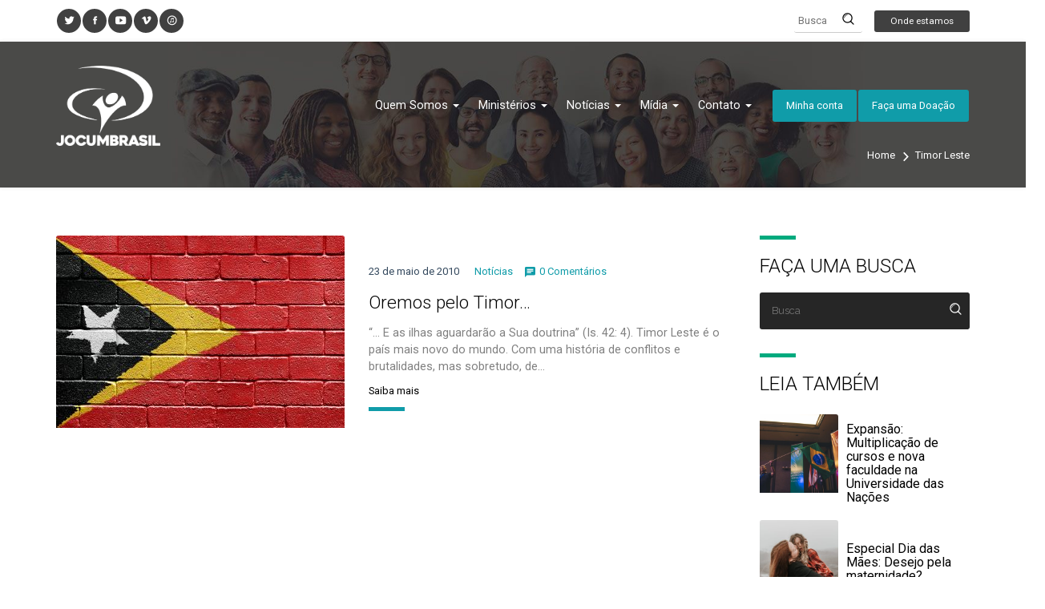

--- FILE ---
content_type: text/html; charset=UTF-8
request_url: https://jocum.org.br/tag/timor-leste/
body_size: 20209
content:
<!doctype html>
<!--[if IE 7]>
<html class="ie ie7" lang="pt-BR">
<![endif]-->
<!--[if IE 8]>
<html class="ie ie8" lang="pt-BR">
<![endif]-->
<!--[if !(IE 7) | !(IE 8) ]><!-->
<html lang="pt-BR">
<!--<![endif]-->
<head>
	<meta charset="UTF-8">
	<meta name="viewport" content="width=device-width">
	<title>Timor Leste | JOCUM Brasil</title>
<link data-rocket-preload as="style" href="https://fonts.googleapis.com/css?family=Roboto%3A300%2C400%2C700&#038;display=swap" rel="preload">
<script src="/cdn-cgi/scripts/7d0fa10a/cloudflare-static/rocket-loader.min.js" data-cf-settings="b90a3b4a54e7827c147d2068-|49"></script><link href="https://fonts.googleapis.com/css?family=Roboto%3A300%2C400%2C700&#038;display=swap" media="print" onload="this.media=&#039;all&#039;" rel="stylesheet">
<noscript data-wpr-hosted-gf-parameters=""><link rel="stylesheet" href="https://fonts.googleapis.com/css?family=Roboto%3A300%2C400%2C700&#038;display=swap"></noscript>
	<link rel="pingback" href="https://jocum.org.br/xmlrpc.php">

  <!-- Facebook -->
  <meta property="og:url" content="https://jocum.org.br/oremos-timor/">
  <meta property="og:type" content="article">
  <meta property="og:title" content="Oremos pelo Timor&#8230;">
  <meta property="og:description" content="">
  <meta property="og:image" content="https://jocum.org.br/wp-includes/images/media/default.svg">
  <!-- / Facebook -->

  	<link rel="apple-touch-icon" href="https://jocum.org.br/wp-content/themes/jocum-brasil/lib/assets/images/apple-icon-touch-foundation-q.png">
	<link rel="icon" href="https://jocum.org.br/wp-content/themes/jocum-brasil/favicon.png">
	<!--[if IE]>
		<link rel="shortcut icon" href="https://jocum.org.br/wp-content/themes/jocum-brasil/favicon.ico">
	<![endif]-->
		<meta name="msapplication-TileColor" content="#333333">
	<meta name="msapplication-TileImage" content="https://jocum.org.br/wp-content/themes/jocum-brasil/lib/assets/images/win8-tile-icon-foundation-q.png"> 



  <!-- JSON da single de Quem Somos -->
  <script type="b90a3b4a54e7827c147d2068-text/javascript">
    var theme_url     = 'https://jocum.org.br/wp-content/themes/jocum-brasil';
    var locations_url = 'https://jocum.org.br/map-locations';
  </script>

	<meta name='robots' content='max-image-preview:large' />
<link rel='dns-prefetch' href='//cdn.datatables.net' />
<link rel='dns-prefetch' href='//maps.googleapis.com' />
<link rel='dns-prefetch' href='//cdnjs.cloudflare.com' />
<link href='https://fonts.gstatic.com' crossorigin rel='preconnect' />
<link rel="alternate" type="application/rss+xml" title="Feed de tag para JOCUM Brasil &raquo; Timor Leste" href="https://jocum.org.br/tag/timor-leste/feed/" />
<style id='wp-img-auto-sizes-contain-inline-css' type='text/css'>
img:is([sizes=auto i],[sizes^="auto," i]){contain-intrinsic-size:3000px 1500px}
/*# sourceURL=wp-img-auto-sizes-contain-inline-css */
</style>
<link data-minify="1" rel='stylesheet' id='theme-options-css' href='https://jocum.org.br/wp-content/cache/min/1/wp-content/plugins/help_alfa_pack/assets/css/quartel-helper.css?ver=1768812979' type='text/css' media='all' />
<link data-minify="1" rel='stylesheet' id='datatable-css' href='https://jocum.org.br/wp-content/cache/background-css/1/jocum.org.br/wp-content/cache/min/1/1.10.15/css/jquery.dataTables.min.css?ver=1768812979&wpr_t=1768952670' type='text/css' media='all' />
<link data-minify="1" rel='stylesheet' id='bootstrap-css' href='https://jocum.org.br/wp-content/cache/min/1/wp-content/plugins/easy-bootstrap-shortcode-pro/assets/styles/bootstrap.min.css?ver=1768812979' type='text/css' media='all' />
<style id='wp-emoji-styles-inline-css' type='text/css'>

	img.wp-smiley, img.emoji {
		display: inline !important;
		border: none !important;
		box-shadow: none !important;
		height: 1em !important;
		width: 1em !important;
		margin: 0 0.07em !important;
		vertical-align: -0.1em !important;
		background: none !important;
		padding: 0 !important;
	}
/*# sourceURL=wp-emoji-styles-inline-css */
</style>
<link rel='stylesheet' id='wp-block-library-css' href='https://jocum.org.br/wp-includes/css/dist/block-library/style.min.css?ver=6.9' type='text/css' media='all' />
<style id='global-styles-inline-css' type='text/css'>
:root{--wp--preset--aspect-ratio--square: 1;--wp--preset--aspect-ratio--4-3: 4/3;--wp--preset--aspect-ratio--3-4: 3/4;--wp--preset--aspect-ratio--3-2: 3/2;--wp--preset--aspect-ratio--2-3: 2/3;--wp--preset--aspect-ratio--16-9: 16/9;--wp--preset--aspect-ratio--9-16: 9/16;--wp--preset--color--black: #000000;--wp--preset--color--cyan-bluish-gray: #abb8c3;--wp--preset--color--white: #ffffff;--wp--preset--color--pale-pink: #f78da7;--wp--preset--color--vivid-red: #cf2e2e;--wp--preset--color--luminous-vivid-orange: #ff6900;--wp--preset--color--luminous-vivid-amber: #fcb900;--wp--preset--color--light-green-cyan: #7bdcb5;--wp--preset--color--vivid-green-cyan: #00d084;--wp--preset--color--pale-cyan-blue: #8ed1fc;--wp--preset--color--vivid-cyan-blue: #0693e3;--wp--preset--color--vivid-purple: #9b51e0;--wp--preset--gradient--vivid-cyan-blue-to-vivid-purple: linear-gradient(135deg,rgb(6,147,227) 0%,rgb(155,81,224) 100%);--wp--preset--gradient--light-green-cyan-to-vivid-green-cyan: linear-gradient(135deg,rgb(122,220,180) 0%,rgb(0,208,130) 100%);--wp--preset--gradient--luminous-vivid-amber-to-luminous-vivid-orange: linear-gradient(135deg,rgb(252,185,0) 0%,rgb(255,105,0) 100%);--wp--preset--gradient--luminous-vivid-orange-to-vivid-red: linear-gradient(135deg,rgb(255,105,0) 0%,rgb(207,46,46) 100%);--wp--preset--gradient--very-light-gray-to-cyan-bluish-gray: linear-gradient(135deg,rgb(238,238,238) 0%,rgb(169,184,195) 100%);--wp--preset--gradient--cool-to-warm-spectrum: linear-gradient(135deg,rgb(74,234,220) 0%,rgb(151,120,209) 20%,rgb(207,42,186) 40%,rgb(238,44,130) 60%,rgb(251,105,98) 80%,rgb(254,248,76) 100%);--wp--preset--gradient--blush-light-purple: linear-gradient(135deg,rgb(255,206,236) 0%,rgb(152,150,240) 100%);--wp--preset--gradient--blush-bordeaux: linear-gradient(135deg,rgb(254,205,165) 0%,rgb(254,45,45) 50%,rgb(107,0,62) 100%);--wp--preset--gradient--luminous-dusk: linear-gradient(135deg,rgb(255,203,112) 0%,rgb(199,81,192) 50%,rgb(65,88,208) 100%);--wp--preset--gradient--pale-ocean: linear-gradient(135deg,rgb(255,245,203) 0%,rgb(182,227,212) 50%,rgb(51,167,181) 100%);--wp--preset--gradient--electric-grass: linear-gradient(135deg,rgb(202,248,128) 0%,rgb(113,206,126) 100%);--wp--preset--gradient--midnight: linear-gradient(135deg,rgb(2,3,129) 0%,rgb(40,116,252) 100%);--wp--preset--font-size--small: 13px;--wp--preset--font-size--medium: 20px;--wp--preset--font-size--large: 36px;--wp--preset--font-size--x-large: 42px;--wp--preset--spacing--20: 0.44rem;--wp--preset--spacing--30: 0.67rem;--wp--preset--spacing--40: 1rem;--wp--preset--spacing--50: 1.5rem;--wp--preset--spacing--60: 2.25rem;--wp--preset--spacing--70: 3.38rem;--wp--preset--spacing--80: 5.06rem;--wp--preset--shadow--natural: 6px 6px 9px rgba(0, 0, 0, 0.2);--wp--preset--shadow--deep: 12px 12px 50px rgba(0, 0, 0, 0.4);--wp--preset--shadow--sharp: 6px 6px 0px rgba(0, 0, 0, 0.2);--wp--preset--shadow--outlined: 6px 6px 0px -3px rgb(255, 255, 255), 6px 6px rgb(0, 0, 0);--wp--preset--shadow--crisp: 6px 6px 0px rgb(0, 0, 0);}:where(.is-layout-flex){gap: 0.5em;}:where(.is-layout-grid){gap: 0.5em;}body .is-layout-flex{display: flex;}.is-layout-flex{flex-wrap: wrap;align-items: center;}.is-layout-flex > :is(*, div){margin: 0;}body .is-layout-grid{display: grid;}.is-layout-grid > :is(*, div){margin: 0;}:where(.wp-block-columns.is-layout-flex){gap: 2em;}:where(.wp-block-columns.is-layout-grid){gap: 2em;}:where(.wp-block-post-template.is-layout-flex){gap: 1.25em;}:where(.wp-block-post-template.is-layout-grid){gap: 1.25em;}.has-black-color{color: var(--wp--preset--color--black) !important;}.has-cyan-bluish-gray-color{color: var(--wp--preset--color--cyan-bluish-gray) !important;}.has-white-color{color: var(--wp--preset--color--white) !important;}.has-pale-pink-color{color: var(--wp--preset--color--pale-pink) !important;}.has-vivid-red-color{color: var(--wp--preset--color--vivid-red) !important;}.has-luminous-vivid-orange-color{color: var(--wp--preset--color--luminous-vivid-orange) !important;}.has-luminous-vivid-amber-color{color: var(--wp--preset--color--luminous-vivid-amber) !important;}.has-light-green-cyan-color{color: var(--wp--preset--color--light-green-cyan) !important;}.has-vivid-green-cyan-color{color: var(--wp--preset--color--vivid-green-cyan) !important;}.has-pale-cyan-blue-color{color: var(--wp--preset--color--pale-cyan-blue) !important;}.has-vivid-cyan-blue-color{color: var(--wp--preset--color--vivid-cyan-blue) !important;}.has-vivid-purple-color{color: var(--wp--preset--color--vivid-purple) !important;}.has-black-background-color{background-color: var(--wp--preset--color--black) !important;}.has-cyan-bluish-gray-background-color{background-color: var(--wp--preset--color--cyan-bluish-gray) !important;}.has-white-background-color{background-color: var(--wp--preset--color--white) !important;}.has-pale-pink-background-color{background-color: var(--wp--preset--color--pale-pink) !important;}.has-vivid-red-background-color{background-color: var(--wp--preset--color--vivid-red) !important;}.has-luminous-vivid-orange-background-color{background-color: var(--wp--preset--color--luminous-vivid-orange) !important;}.has-luminous-vivid-amber-background-color{background-color: var(--wp--preset--color--luminous-vivid-amber) !important;}.has-light-green-cyan-background-color{background-color: var(--wp--preset--color--light-green-cyan) !important;}.has-vivid-green-cyan-background-color{background-color: var(--wp--preset--color--vivid-green-cyan) !important;}.has-pale-cyan-blue-background-color{background-color: var(--wp--preset--color--pale-cyan-blue) !important;}.has-vivid-cyan-blue-background-color{background-color: var(--wp--preset--color--vivid-cyan-blue) !important;}.has-vivid-purple-background-color{background-color: var(--wp--preset--color--vivid-purple) !important;}.has-black-border-color{border-color: var(--wp--preset--color--black) !important;}.has-cyan-bluish-gray-border-color{border-color: var(--wp--preset--color--cyan-bluish-gray) !important;}.has-white-border-color{border-color: var(--wp--preset--color--white) !important;}.has-pale-pink-border-color{border-color: var(--wp--preset--color--pale-pink) !important;}.has-vivid-red-border-color{border-color: var(--wp--preset--color--vivid-red) !important;}.has-luminous-vivid-orange-border-color{border-color: var(--wp--preset--color--luminous-vivid-orange) !important;}.has-luminous-vivid-amber-border-color{border-color: var(--wp--preset--color--luminous-vivid-amber) !important;}.has-light-green-cyan-border-color{border-color: var(--wp--preset--color--light-green-cyan) !important;}.has-vivid-green-cyan-border-color{border-color: var(--wp--preset--color--vivid-green-cyan) !important;}.has-pale-cyan-blue-border-color{border-color: var(--wp--preset--color--pale-cyan-blue) !important;}.has-vivid-cyan-blue-border-color{border-color: var(--wp--preset--color--vivid-cyan-blue) !important;}.has-vivid-purple-border-color{border-color: var(--wp--preset--color--vivid-purple) !important;}.has-vivid-cyan-blue-to-vivid-purple-gradient-background{background: var(--wp--preset--gradient--vivid-cyan-blue-to-vivid-purple) !important;}.has-light-green-cyan-to-vivid-green-cyan-gradient-background{background: var(--wp--preset--gradient--light-green-cyan-to-vivid-green-cyan) !important;}.has-luminous-vivid-amber-to-luminous-vivid-orange-gradient-background{background: var(--wp--preset--gradient--luminous-vivid-amber-to-luminous-vivid-orange) !important;}.has-luminous-vivid-orange-to-vivid-red-gradient-background{background: var(--wp--preset--gradient--luminous-vivid-orange-to-vivid-red) !important;}.has-very-light-gray-to-cyan-bluish-gray-gradient-background{background: var(--wp--preset--gradient--very-light-gray-to-cyan-bluish-gray) !important;}.has-cool-to-warm-spectrum-gradient-background{background: var(--wp--preset--gradient--cool-to-warm-spectrum) !important;}.has-blush-light-purple-gradient-background{background: var(--wp--preset--gradient--blush-light-purple) !important;}.has-blush-bordeaux-gradient-background{background: var(--wp--preset--gradient--blush-bordeaux) !important;}.has-luminous-dusk-gradient-background{background: var(--wp--preset--gradient--luminous-dusk) !important;}.has-pale-ocean-gradient-background{background: var(--wp--preset--gradient--pale-ocean) !important;}.has-electric-grass-gradient-background{background: var(--wp--preset--gradient--electric-grass) !important;}.has-midnight-gradient-background{background: var(--wp--preset--gradient--midnight) !important;}.has-small-font-size{font-size: var(--wp--preset--font-size--small) !important;}.has-medium-font-size{font-size: var(--wp--preset--font-size--medium) !important;}.has-large-font-size{font-size: var(--wp--preset--font-size--large) !important;}.has-x-large-font-size{font-size: var(--wp--preset--font-size--x-large) !important;}
/*# sourceURL=global-styles-inline-css */
</style>

<style id='classic-theme-styles-inline-css' type='text/css'>
/*! This file is auto-generated */
.wp-block-button__link{color:#fff;background-color:#32373c;border-radius:9999px;box-shadow:none;text-decoration:none;padding:calc(.667em + 2px) calc(1.333em + 2px);font-size:1.125em}.wp-block-file__button{background:#32373c;color:#fff;text-decoration:none}
/*# sourceURL=/wp-includes/css/classic-themes.min.css */
</style>
<link data-minify="1" rel='stylesheet' id='qewp_css-css' href='https://jocum.org.br/wp-content/cache/min/1/wp-content/plugins/events_alfa_pack_edited/assets/qewp-style.css?ver=1768812979' type='text/css' media='all' />
<link data-minify="1" rel='stylesheet' id='qgwp_css-css' href='https://jocum.org.br/wp-content/cache/min/1/wp-content/plugins/image_gallery_alfa_pack/assets/qgwp-style.css?ver=1768812979' type='text/css' media='all' />
<link data-minify="1" rel='stylesheet' id='qnwp_css-css' href='https://jocum.org.br/wp-content/cache/min/1/wp-content/plugins/newsletter_alfa_pack/assets/qnwp-style.css?ver=1768812979' type='text/css' media='all' />
<link data-minify="1" rel='stylesheet' id='slick_slider_css-css' href='https://jocum.org.br/wp-content/cache/min/1/ajax/libs/slick-carousel/1.5.5/slick.min.css?ver=1768812979' type='text/css' media='all' />
<link data-minify="1" rel='stylesheet' id='qpwp_css-css' href='https://jocum.org.br/wp-content/cache/min/1/wp-content/plugins/posts_alfa_pack/assets/qpwp-style.css?ver=1768812979' type='text/css' media='all' />
<link data-minify="1" rel='stylesheet' id='qswp_css-css' href='https://jocum.org.br/wp-content/cache/min/1/wp-content/plugins/slides_alfa_pack/assets/qswp-style.css?ver=1768812979' type='text/css' media='all' />
<link data-minify="1" rel='stylesheet' id='qvp_css-css' href='https://jocum.org.br/wp-content/cache/min/1/wp-content/plugins/video_gallery_alfa_pack/assets/qvp-style.css?ver=1768812979' type='text/css' media='all' />
<link data-minify="1" rel='stylesheet' id='foundation-q-style-css' href='https://jocum.org.br/wp-content/cache/background-css/1/jocum.org.br/wp-content/cache/min/1/wp-content/themes/jocum-brasil/assets/dist/all.min.css?ver=1768812979&wpr_t=1768952670' type='text/css' media='all' />
<link data-minify="1" rel='stylesheet' id='generated-style-css' href='https://jocum.org.br/wp-content/cache/min/1/wp-content/themes/jocum-brasil/lib/assets/css/generated-style.css?ver=1768812979' type='text/css' media='all' />
<link data-minify="1" rel='stylesheet' id='elusive-icons-redux-css' href='https://jocum.org.br/wp-content/cache/min/1/wp-content/themes/jocum-brasil/frameworks/ReduxFramework/ReduxCore/assets/css/vendor/elusive-icons/elusive-webfont.css?ver=1768812979' type='text/css' media='all' />
<link data-minify="1" rel='stylesheet' id='jocum-brasil-css' href='https://jocum.org.br/wp-content/cache/min/1/wp-content/themes/jocum-brasil/style.css?ver=1768812979' type='text/css' media='all' />
<link data-minify="1" rel='stylesheet' id='bootstrap-frontend-css' href='https://jocum.org.br/wp-content/cache/background-css/1/jocum.org.br/wp-content/cache/min/1/wp-content/plugins/easy-bootstrap-shortcode-pro/assets/styles/ebs-frontend.css?ver=1768812979&wpr_t=1768952670' type='text/css' media='all' />
<link data-minify="1" rel='stylesheet' id='bootstrap-pricingtable-css' href='https://jocum.org.br/wp-content/cache/min/1/wp-content/plugins/easy-bootstrap-shortcode-pro/assets/styles/bootstrap_pricingtable.css?ver=1768812979' type='text/css' media='all' />
<link data-minify="1" rel='stylesheet' id='ebs_animation_css-css' href='https://jocum.org.br/wp-content/cache/min/1/wp-content/plugins/easy-bootstrap-shortcode-pro/assets/styles/animate.css?ver=1768812979' type='text/css' media='all' />
<link data-minify="1" rel='stylesheet' id='bootstrap-fa-icon-css' href='https://jocum.org.br/wp-content/cache/min/1/wp-content/plugins/easy-bootstrap-shortcode-pro/assets/styles/font-awesome.min.css?ver=1768812979' type='text/css' media='all' />
<link data-minify="1" rel='stylesheet' id='ebs_dynamic_css-css' href='https://jocum.org.br/wp-content/cache/min/1/wp-content/cache/busting/1/wp-content/plugins/easy-bootstrap-shortcode-pro/assets/styles/ebs_dynamic_css.css?ver=1768812979' type='text/css' media='all' />

<script type="b90a3b4a54e7827c147d2068-text/javascript" src="https://jocum.org.br/wp-includes/js/jquery/jquery.min.js?ver=3.7.1" id="jquery-core-js"></script>
<script type="b90a3b4a54e7827c147d2068-text/javascript" src="https://jocum.org.br/wp-includes/js/jquery/jquery-migrate.min.js?ver=3.4.1" id="jquery-migrate-js"></script>
<script type="b90a3b4a54e7827c147d2068-text/javascript" src="https://jocum.org.br/wp-content/plugins/easy-bootstrap-shortcode-pro/assets/js/bootstrap.min.js?ver=6.9" id="bootstrap-js"></script>
<script data-minify="1" type="b90a3b4a54e7827c147d2068-text/javascript" src="https://jocum.org.br/wp-content/cache/min/1/wp-content/plugins/video_gallery_alfa_pack/assets/qvp-functions.js?ver=1762351904" id="qvp_functions-js"></script>
<script data-minify="1" type="b90a3b4a54e7827c147d2068-text/javascript" src="https://jocum.org.br/wp-content/cache/min/1/wp-content/plugins/easy-bootstrap-shortcode-pro/assets/js/tabdrop.js?ver=1762351904" id="ebs-tabdropjs-js"></script>
<script type="b90a3b4a54e7827c147d2068-text/javascript" src="https://jocum.org.br/wp-content/plugins/easy-bootstrap-shortcode-pro/assets/js/jquery.endpage-box.min.js?ver=6.9" id="ebs-popups-js"></script>
<link rel="https://api.w.org/" href="https://jocum.org.br/wp-json/" /><link rel="alternate" title="JSON" type="application/json" href="https://jocum.org.br/wp-json/wp/v2/tags/346" /><link rel="EditURI" type="application/rsd+xml" title="RSD" href="https://jocum.org.br/xmlrpc.php?rsd" />
<meta name="generator" content="WordPress 6.9" />
        <script type="b90a3b4a54e7827c147d2068-text/javascript">
            var ebs_container_class ='';

        </script>
    <!--[if IE]>
  <script src="https://jocum.org.br/wp-content/themes/jocum-brasil/assets/hacks/respond.min.js"></script>
  <script src="http://html5shiv.googlecode.com/svn/trunk/html5.js"></script>
  <![endif]--><!-- This is insert in the theme head --><!-- SEO meta tags powered by SmartCrawl https://wpmudev.com/project/smartcrawl-wordpress-seo/ -->
<link rel="canonical" href="https://jocum.org.br/tag/timor-leste/" />
<script type="application/ld+json">{"@context":"https:\/\/schema.org","@graph":[{"@type":"Organization","@id":"https:\/\/jocum.org.br\/#schema-publishing-organization","url":"https:\/\/jocum.org.br","name":"JOCUM Brasil"},{"@type":"WebSite","@id":"https:\/\/jocum.org.br\/#schema-website","url":"https:\/\/jocum.org.br","name":"JOCUM Brasil","encoding":"UTF-8","potentialAction":{"@type":"SearchAction","target":"https:\/\/jocum.org.br\/search\/{search_term_string}\/","query-input":"required name=search_term_string"}},{"@type":"CollectionPage","@id":"https:\/\/jocum.org.br\/tag\/timor-leste\/#schema-webpage","isPartOf":{"@id":"https:\/\/jocum.org.br\/#schema-website"},"publisher":{"@id":"https:\/\/jocum.org.br\/#schema-publishing-organization"},"url":"https:\/\/jocum.org.br\/tag\/timor-leste\/","mainEntity":{"@type":"ItemList","itemListElement":[{"@type":"ListItem","position":"1","url":"https:\/\/jocum.org.br\/oremos-timor\/"}]}},{"@type":"BreadcrumbList","@id":"https:\/\/jocum.org.br\/tag\/timor-leste?tag=timor-leste\/#breadcrumb","itemListElement":[{"@type":"ListItem","position":1,"name":"Home","item":"https:\/\/jocum.org.br"},{"@type":"ListItem","position":2,"name":"Archive for Timor Leste"}]}]}</script>
<meta property="og:type" content="object" />
<meta property="og:url" content="https://jocum.org.br/tag/timor-leste/" />
<meta property="og:title" content="Timor Leste | JOCUM Brasil" />
<meta name="twitter:card" content="summary" />
<meta name="twitter:title" content="Timor Leste | JOCUM Brasil" />
<!-- /SEO -->
<link rel="icon" href="https://jocum.org.br/wp-content/uploads/2025/11/cropped-white-jocum-32x32.png" sizes="32x32" />
<link rel="icon" href="https://jocum.org.br/wp-content/uploads/2025/11/cropped-white-jocum-192x192.png" sizes="192x192" />
<link rel="apple-touch-icon" href="https://jocum.org.br/wp-content/uploads/2025/11/cropped-white-jocum-180x180.png" />
<meta name="msapplication-TileImage" content="https://jocum.org.br/wp-content/uploads/2025/11/cropped-white-jocum-270x270.png" />
<noscript><style id="rocket-lazyload-nojs-css">.rll-youtube-player, [data-lazy-src]{display:none !important;}</style></noscript><link data-minify="1" rel='stylesheet' id='ebs-pagination-css-css' href='https://jocum.org.br/wp-content/cache/min/1/wp-content/plugins/easy-bootstrap-shortcode-pro/assets/styles/page-nav.css?ver=1768812979' type='text/css' media='all' />
<style id="wpr-lazyload-bg-container"></style><style id="wpr-lazyload-bg-exclusion"></style>
<noscript>
<style id="wpr-lazyload-bg-nostyle">table.dataTable thead .sorting{--wpr-bg-02fb5383-b347-4fa2-a08d-0d4706b007fd: url('https://cdn.datatables.net/1.10.15/css/../images/sort_both.png');}table.dataTable thead .sorting_asc{--wpr-bg-d31d0fa9-d8fc-4cba-9ebf-e871de721167: url('https://cdn.datatables.net/1.10.15/css/../images/sort_asc.png');}table.dataTable thead .sorting_desc{--wpr-bg-b5baa7d7-7acc-42e6-8117-29959418cd7d: url('https://cdn.datatables.net/1.10.15/css/../images/sort_desc.png');}table.dataTable thead .sorting_asc_disabled{--wpr-bg-52167cd8-3580-4fce-b16e-ce26b22ccbed: url('https://cdn.datatables.net/1.10.15/css/../images/sort_asc_disabled.png');}table.dataTable thead .sorting_desc_disabled{--wpr-bg-7c318c38-aa00-4c90-bbe3-a81dbca0fcb6: url('https://cdn.datatables.net/1.10.15/css/../images/sort_desc_disabled.png');}#fancybox-loading div{--wpr-bg-e6f457a4-451a-4ed5-b593-039c7b0dc05e: url('https://jocum.org.br/wp-content/themes/jocum-brasil/assets/dist/fancybox_loading.gif');}#fancybox-loading div{--wpr-bg-517985f4-04da-4ade-bc26-ea570ee959c8: url('https://jocum.org.br/wp-content/themes/jocum-brasil/assets/dist/fancybox_loading@2x.gif');}.fancybox-nav{--wpr-bg-be588eae-a390-4ca1-b1d2-1597c5297926: url('https://jocum.org.br/wp-content/themes/jocum-brasil/assets/dist/blank.gif');}#fancybox-loading,.fancybox-close,.fancybox-next span,.fancybox-prev span{--wpr-bg-09763ee6-3873-4063-b213-83fc03f5bbd3: url('https://jocum.org.br/wp-content/themes/jocum-brasil/assets/dist/fancybox_sprite.png');}#fancybox-loading,.fancybox-close,.fancybox-next span,.fancybox-prev span{--wpr-bg-a739cafb-0010-4bfd-af43-e3d3049d14e9: url('https://jocum.org.br/wp-content/themes/jocum-brasil/assets/dist/fancybox_sprite@2x.png');}.qvp-video-thumb span{--wpr-bg-f91e72b4-8e82-4f95-ac1a-d7091e03bb17: url('https://jocum.org.br/wp-content/themes/jocum-brasil/assets/img/play_youtube.png');}.qwp-events-item .qwp-events-item-box,.qwp-events-item.v .qwp-events-item-box{--wpr-bg-a6ccc91e-5fce-4dde-bade-e1b8d4ee7c95: url('https://jocum.org.br/wp-content/themes/jocum-brasil/assets/img/texture_events.png');}.qswp-has-no-image{--wpr-bg-81323770-8144-4278-adef-6ec9cf2710e8: url('https://jocum.org.br/wp-content/themes/jocum-brasil/assets/img/background_map.jpg');}.qwp-home-numbers{--wpr-bg-6de5732c-75d4-4902-b079-c8f14a3e938f: url('https://jocum.org.br/wp-content/themes/jocum-brasil/assets/img/background_map.jpg');}.osc-rule.rule-diagonal{--wpr-bg-129c688e-43dc-4873-ab01-c517b8619b5b: url('https://jocum.org.br/wp-content/plugins/easy-bootstrap-shortcode-pro/assets/images/rule-diagonal.png');}.osc-rule.rule-wave{--wpr-bg-bbac432f-6112-42dd-9527-7814f00f5b5d: url('https://jocum.org.br/wp-content/plugins/easy-bootstrap-shortcode-pro/assets/images/rule-wave.png');}.osc-separator.separator-diagonal{--wpr-bg-c04a1c29-48fe-4fe5-aa97-bf516513a49e: url('https://jocum.org.br/wp-content/plugins/easy-bootstrap-shortcode-pro/assets/images/rule-diagonal.png');}.osc-separator.separator-wave{--wpr-bg-2b010427-137a-46d1-aa97-c83e24d2f197: url('https://jocum.org.br/wp-content/plugins/easy-bootstrap-shortcode-pro/assets/images/rule-wave.png');}.osc-separator.p4,.osc-separator.p5,.osc-separator.p6{--wpr-bg-68ec9216-313e-4f79-8646-769510463f95: url('https://jocum.org.br/wp-content/plugins/easy-bootstrap-shortcode-pro/assets/images/p4.png');}.osc-separator.p5{--wpr-bg-787cd306-abe5-40ee-9361-0c2c4fcda93d: url('https://jocum.org.br/wp-content/plugins/easy-bootstrap-shortcode-pro/assets/images/p5.png');}.osc-separator.p6{--wpr-bg-7d1cc03c-b1e9-4e64-8514-b6b4d4914e6e: url('https://jocum.org.br/wp-content/plugins/easy-bootstrap-shortcode-pro/assets/images/p6.png');}</style>
</noscript>
<script type="b90a3b4a54e7827c147d2068-application/javascript">const rocket_pairs = [{"selector":"table.dataTable thead .sorting","style":"table.dataTable thead .sorting{--wpr-bg-02fb5383-b347-4fa2-a08d-0d4706b007fd: url('https:\/\/cdn.datatables.net\/1.10.15\/css\/..\/images\/sort_both.png');}","hash":"02fb5383-b347-4fa2-a08d-0d4706b007fd","url":"https:\/\/cdn.datatables.net\/1.10.15\/css\/..\/images\/sort_both.png"},{"selector":"table.dataTable thead .sorting_asc","style":"table.dataTable thead .sorting_asc{--wpr-bg-d31d0fa9-d8fc-4cba-9ebf-e871de721167: url('https:\/\/cdn.datatables.net\/1.10.15\/css\/..\/images\/sort_asc.png');}","hash":"d31d0fa9-d8fc-4cba-9ebf-e871de721167","url":"https:\/\/cdn.datatables.net\/1.10.15\/css\/..\/images\/sort_asc.png"},{"selector":"table.dataTable thead .sorting_desc","style":"table.dataTable thead .sorting_desc{--wpr-bg-b5baa7d7-7acc-42e6-8117-29959418cd7d: url('https:\/\/cdn.datatables.net\/1.10.15\/css\/..\/images\/sort_desc.png');}","hash":"b5baa7d7-7acc-42e6-8117-29959418cd7d","url":"https:\/\/cdn.datatables.net\/1.10.15\/css\/..\/images\/sort_desc.png"},{"selector":"table.dataTable thead .sorting_asc_disabled","style":"table.dataTable thead .sorting_asc_disabled{--wpr-bg-52167cd8-3580-4fce-b16e-ce26b22ccbed: url('https:\/\/cdn.datatables.net\/1.10.15\/css\/..\/images\/sort_asc_disabled.png');}","hash":"52167cd8-3580-4fce-b16e-ce26b22ccbed","url":"https:\/\/cdn.datatables.net\/1.10.15\/css\/..\/images\/sort_asc_disabled.png"},{"selector":"table.dataTable thead .sorting_desc_disabled","style":"table.dataTable thead .sorting_desc_disabled{--wpr-bg-7c318c38-aa00-4c90-bbe3-a81dbca0fcb6: url('https:\/\/cdn.datatables.net\/1.10.15\/css\/..\/images\/sort_desc_disabled.png');}","hash":"7c318c38-aa00-4c90-bbe3-a81dbca0fcb6","url":"https:\/\/cdn.datatables.net\/1.10.15\/css\/..\/images\/sort_desc_disabled.png"},{"selector":"#fancybox-loading div","style":"#fancybox-loading div{--wpr-bg-e6f457a4-451a-4ed5-b593-039c7b0dc05e: url('https:\/\/jocum.org.br\/wp-content\/themes\/jocum-brasil\/assets\/dist\/fancybox_loading.gif');}","hash":"e6f457a4-451a-4ed5-b593-039c7b0dc05e","url":"https:\/\/jocum.org.br\/wp-content\/themes\/jocum-brasil\/assets\/dist\/fancybox_loading.gif"},{"selector":"#fancybox-loading div","style":"#fancybox-loading div{--wpr-bg-517985f4-04da-4ade-bc26-ea570ee959c8: url('https:\/\/jocum.org.br\/wp-content\/themes\/jocum-brasil\/assets\/dist\/fancybox_loading@2x.gif');}","hash":"517985f4-04da-4ade-bc26-ea570ee959c8","url":"https:\/\/jocum.org.br\/wp-content\/themes\/jocum-brasil\/assets\/dist\/fancybox_loading@2x.gif"},{"selector":".fancybox-nav","style":".fancybox-nav{--wpr-bg-be588eae-a390-4ca1-b1d2-1597c5297926: url('https:\/\/jocum.org.br\/wp-content\/themes\/jocum-brasil\/assets\/dist\/blank.gif');}","hash":"be588eae-a390-4ca1-b1d2-1597c5297926","url":"https:\/\/jocum.org.br\/wp-content\/themes\/jocum-brasil\/assets\/dist\/blank.gif"},{"selector":"#fancybox-loading,.fancybox-close,.fancybox-next span,.fancybox-prev span","style":"#fancybox-loading,.fancybox-close,.fancybox-next span,.fancybox-prev span{--wpr-bg-09763ee6-3873-4063-b213-83fc03f5bbd3: url('https:\/\/jocum.org.br\/wp-content\/themes\/jocum-brasil\/assets\/dist\/fancybox_sprite.png');}","hash":"09763ee6-3873-4063-b213-83fc03f5bbd3","url":"https:\/\/jocum.org.br\/wp-content\/themes\/jocum-brasil\/assets\/dist\/fancybox_sprite.png"},{"selector":"#fancybox-loading,.fancybox-close,.fancybox-next span,.fancybox-prev span","style":"#fancybox-loading,.fancybox-close,.fancybox-next span,.fancybox-prev span{--wpr-bg-a739cafb-0010-4bfd-af43-e3d3049d14e9: url('https:\/\/jocum.org.br\/wp-content\/themes\/jocum-brasil\/assets\/dist\/fancybox_sprite@2x.png');}","hash":"a739cafb-0010-4bfd-af43-e3d3049d14e9","url":"https:\/\/jocum.org.br\/wp-content\/themes\/jocum-brasil\/assets\/dist\/fancybox_sprite@2x.png"},{"selector":".qvp-video-thumb span","style":".qvp-video-thumb span{--wpr-bg-f91e72b4-8e82-4f95-ac1a-d7091e03bb17: url('https:\/\/jocum.org.br\/wp-content\/themes\/jocum-brasil\/assets\/img\/play_youtube.png');}","hash":"f91e72b4-8e82-4f95-ac1a-d7091e03bb17","url":"https:\/\/jocum.org.br\/wp-content\/themes\/jocum-brasil\/assets\/img\/play_youtube.png"},{"selector":".qwp-events-item .qwp-events-item-box,.qwp-events-item.v .qwp-events-item-box","style":".qwp-events-item .qwp-events-item-box,.qwp-events-item.v .qwp-events-item-box{--wpr-bg-a6ccc91e-5fce-4dde-bade-e1b8d4ee7c95: url('https:\/\/jocum.org.br\/wp-content\/themes\/jocum-brasil\/assets\/img\/texture_events.png');}","hash":"a6ccc91e-5fce-4dde-bade-e1b8d4ee7c95","url":"https:\/\/jocum.org.br\/wp-content\/themes\/jocum-brasil\/assets\/img\/texture_events.png"},{"selector":".qswp-has-no-image","style":".qswp-has-no-image{--wpr-bg-81323770-8144-4278-adef-6ec9cf2710e8: url('https:\/\/jocum.org.br\/wp-content\/themes\/jocum-brasil\/assets\/img\/background_map.jpg');}","hash":"81323770-8144-4278-adef-6ec9cf2710e8","url":"https:\/\/jocum.org.br\/wp-content\/themes\/jocum-brasil\/assets\/img\/background_map.jpg"},{"selector":".qwp-home-numbers","style":".qwp-home-numbers{--wpr-bg-6de5732c-75d4-4902-b079-c8f14a3e938f: url('https:\/\/jocum.org.br\/wp-content\/themes\/jocum-brasil\/assets\/img\/background_map.jpg');}","hash":"6de5732c-75d4-4902-b079-c8f14a3e938f","url":"https:\/\/jocum.org.br\/wp-content\/themes\/jocum-brasil\/assets\/img\/background_map.jpg"},{"selector":".osc-rule.rule-diagonal","style":".osc-rule.rule-diagonal{--wpr-bg-129c688e-43dc-4873-ab01-c517b8619b5b: url('https:\/\/jocum.org.br\/wp-content\/plugins\/easy-bootstrap-shortcode-pro\/assets\/images\/rule-diagonal.png');}","hash":"129c688e-43dc-4873-ab01-c517b8619b5b","url":"https:\/\/jocum.org.br\/wp-content\/plugins\/easy-bootstrap-shortcode-pro\/assets\/images\/rule-diagonal.png"},{"selector":".osc-rule.rule-wave","style":".osc-rule.rule-wave{--wpr-bg-bbac432f-6112-42dd-9527-7814f00f5b5d: url('https:\/\/jocum.org.br\/wp-content\/plugins\/easy-bootstrap-shortcode-pro\/assets\/images\/rule-wave.png');}","hash":"bbac432f-6112-42dd-9527-7814f00f5b5d","url":"https:\/\/jocum.org.br\/wp-content\/plugins\/easy-bootstrap-shortcode-pro\/assets\/images\/rule-wave.png"},{"selector":".osc-separator.separator-diagonal","style":".osc-separator.separator-diagonal{--wpr-bg-c04a1c29-48fe-4fe5-aa97-bf516513a49e: url('https:\/\/jocum.org.br\/wp-content\/plugins\/easy-bootstrap-shortcode-pro\/assets\/images\/rule-diagonal.png');}","hash":"c04a1c29-48fe-4fe5-aa97-bf516513a49e","url":"https:\/\/jocum.org.br\/wp-content\/plugins\/easy-bootstrap-shortcode-pro\/assets\/images\/rule-diagonal.png"},{"selector":".osc-separator.separator-wave","style":".osc-separator.separator-wave{--wpr-bg-2b010427-137a-46d1-aa97-c83e24d2f197: url('https:\/\/jocum.org.br\/wp-content\/plugins\/easy-bootstrap-shortcode-pro\/assets\/images\/rule-wave.png');}","hash":"2b010427-137a-46d1-aa97-c83e24d2f197","url":"https:\/\/jocum.org.br\/wp-content\/plugins\/easy-bootstrap-shortcode-pro\/assets\/images\/rule-wave.png"},{"selector":".osc-separator.p4,.osc-separator.p5,.osc-separator.p6","style":".osc-separator.p4,.osc-separator.p5,.osc-separator.p6{--wpr-bg-68ec9216-313e-4f79-8646-769510463f95: url('https:\/\/jocum.org.br\/wp-content\/plugins\/easy-bootstrap-shortcode-pro\/assets\/images\/p4.png');}","hash":"68ec9216-313e-4f79-8646-769510463f95","url":"https:\/\/jocum.org.br\/wp-content\/plugins\/easy-bootstrap-shortcode-pro\/assets\/images\/p4.png"},{"selector":".osc-separator.p5","style":".osc-separator.p5{--wpr-bg-787cd306-abe5-40ee-9361-0c2c4fcda93d: url('https:\/\/jocum.org.br\/wp-content\/plugins\/easy-bootstrap-shortcode-pro\/assets\/images\/p5.png');}","hash":"787cd306-abe5-40ee-9361-0c2c4fcda93d","url":"https:\/\/jocum.org.br\/wp-content\/plugins\/easy-bootstrap-shortcode-pro\/assets\/images\/p5.png"},{"selector":".osc-separator.p6","style":".osc-separator.p6{--wpr-bg-7d1cc03c-b1e9-4e64-8514-b6b4d4914e6e: url('https:\/\/jocum.org.br\/wp-content\/plugins\/easy-bootstrap-shortcode-pro\/assets\/images\/p6.png');}","hash":"7d1cc03c-b1e9-4e64-8514-b6b4d4914e6e","url":"https:\/\/jocum.org.br\/wp-content\/plugins\/easy-bootstrap-shortcode-pro\/assets\/images\/p6.png"}]; const rocket_excluded_pairs = [];</script><meta name="generator" content="WP Rocket 3.20.3" data-wpr-features="wpr_lazyload_css_bg_img wpr_minify_js wpr_lazyload_images wpr_minify_css wpr_preload_links wpr_desktop" /></head>
<body class="archive tag tag-timor-leste tag-346 wp-theme-jocum-brasil">

<div data-rocket-location-hash="29ccf98f054896b6f93ec33686d41ce1" id="fb-root"></div>
<script type="b90a3b4a54e7827c147d2068-text/javascript">(function(d, s, id) {
  var js, fjs = d.getElementsByTagName(s)[0];
  if (d.getElementById(id)) return;
  js = d.createElement(s); js.id = id;
  js.src = "//connect.facebook.net/en_GB/sdk.js#xfbml=1&version=v2.6";
  fjs.parentNode.insertBefore(js, fjs);
}(document, 'script', 'facebook-jssdk'));</script>


  <div data-rocket-location-hash="84e381a65a51839ec5eccd90cfecf3dd" class="qwp-header-top">
    <div data-rocket-location-hash="40f22408a88335a0945fffe944caafc3" class="container">
      <div data-rocket-location-hash="5af47f6829f724b092e5b844a38e0bc1" class="row">
        <div class="col-xs-12">
          <div class="qwp-header-flex">

            <div class="qwp-header-socials">
              <ul class="qwp-foundation-social-links"><li class="qwp-foundation-social-twitter"><a target="_blank" href="https://www.twitter.com/jocum "><i class="icon-social-twitter"></i></a></li><li class="qwp-foundation-social-facebook"><a target="_blank" href="https://www.facebook.com/jocumbr "><i class="icon-social-facebook"></i></a></li><li class="qwp-foundation-social-youtube"><a target="_blank" href="https://www.youtube.com/user/jocumbrasil "><i class="icon-social-youtube"></i></a></li><li class="qwp-foundation-social-vimeo"><a target="_blank" href="https://vimeo.com/jocum "><i class="icon-social-vimeo"></i></a></li><li class="qwp-foundation-social-itunes"><a target="_blank" href="https://itunes.apple.com/br/artist/jocum-brasil/id1065513651"><i class="icon-social-itunes"></i></a></li></ul>            </div><!-- /.qwp-header-socials -->

            <div class="qwp-header-right">
              <div class="qwp-header-search">
                
<form role="search" method="get" id="searchform" class="searchform search-form" action="https://jocum.org.br/">
  <div>
    <input value="" name="s" id="s" type="search" title="Busca" placeholder="Busca">
    <button class="search-submit" id="searchsubmit" type="submit"><i class="icon-search"></i></button>
  </div>
</form>
              </div><!-- /.qwp-header-search -->
              <a href="https://jocum.org.br/onde-estamos" class="btn btn-tertiary btn-xs">Onde estamos</a>
            </div><!-- /.qwp-header-right -->

          </div><!-- /.qwp-header-flex --> 
        </div><!-- /.col-xs-12 --> 
      </div><!-- /.row -->
    </div><!-- /.container -->
  </div><!-- /.qwp-header-top -->

  <header class="qwp-header" 
	style="background-image: url(https://jocum.org.br/wp-content/uploads/2016/11/background_top.jpg)">
    <div data-rocket-location-hash="c2b2a1461d8b94e639cd80a05325878c" class="container">
      <div data-rocket-location-hash="bdbd5dde0cef9bd4e68f2597c9c5e63f" class="row">
        <div class="col-xs-12">
          <div class="qwp-header-flex">

            <div class="left">
              <a href="https://jocum.org.br" class="qwp-header-logo"><img src="data:image/svg+xml,%3Csvg%20xmlns='http://www.w3.org/2000/svg'%20viewBox='0%200%200%200'%3E%3C/svg%3E" class="img-responsive" data-lazy-src="https://jocum.org.br/wp-content/uploads/2016/11/logo.png"><noscript><img src="https://jocum.org.br/wp-content/uploads/2016/11/logo.png" class="img-responsive"></noscript></a>
              <button class="qwp-toggle-menu menu-left pull-right push-body visible-sm visible-xs"><i class="icon-menu"></i> Menu</button>
            </div><!-- /.left -->

            <div class="right visible-lg visible-md">

              <div class="bottom">
                <div class="qwp-header-menu-box">
                  <div data-rocket-location-hash="d3052cec8a6664b49e0fce96ffe0220e" class="menu-menu-principal-container"><ul id="menu-menu-principal" class="qwp-header-menu"><li id="menu-item-41" class="menu-item menu-item-type-post_type menu-item-object-page menu-item-has-children menu-item-41 dropdown"><a title="Quem Somos" href="https://jocum.org.br/quem-somos/" data-toggle="dropdown" class="dropdown-toggle" aria-haspopup="true">Quem Somos <span class="caret"></span></a>
<ul role="menu" class=" dropdown-menu">
	<li id="menu-item-539" class="menu-item menu-item-type-post_type menu-item-object-page menu-item-539"><a title="Conheça a JOCUM" href="https://jocum.org.br/quem-somos/">Conheça a JOCUM</a></li>
	<li id="menu-item-9900" class="menu-item menu-item-type-post_type menu-item-object-page menu-item-9900"><a title="Universidade das Nações" href="https://jocum.org.br/quem-somos/conheca-a-jocum/treinamento/universidade-das-nacoes/">Universidade das Nações</a></li>
	<li id="menu-item-310" class="menu-item menu-item-type-post_type_archive menu-item-object-qd_where menu-item-310"><a title="Onde Estamos" href="https://jocum.org.br/onde-estamos/">Onde Estamos</a></li>
	<li id="menu-item-308" class="menu-item menu-item-type-post_type_archive menu-item-object-qewp_type_event menu-item-308"><a title="Agenda" href="https://jocum.org.br/agenda/">Agenda</a></li>
</ul>
</li>
<li id="menu-item-383" class="menu-item menu-item-type-custom menu-item-object-custom menu-item-has-children menu-item-383 dropdown"><a title="Ministérios" href="#" data-toggle="dropdown" class="dropdown-toggle" aria-haspopup="true">Ministérios <span class="caret"></span></a>
<ul role="menu" class=" dropdown-menu">
	<li id="menu-item-386" class="menu-item menu-item-type-post_type menu-item-object-page menu-item-386"><a title="Treinamento" href="https://jocum.org.br/quem-somos/conheca-a-jocum/treinamento/">Treinamento</a></li>
	<li id="menu-item-385" class="menu-item menu-item-type-post_type menu-item-object-page menu-item-385"><a title="Evangelismo" href="https://jocum.org.br/quem-somos/conheca-a-jocum/evangelismo/">Evangelismo</a></li>
	<li id="menu-item-384" class="menu-item menu-item-type-post_type menu-item-object-page menu-item-384"><a title="Justiça e Transformação" href="https://jocum.org.br/quem-somos/conheca-a-jocum/misericordia/">Justiça e Transformação</a></li>
</ul>
</li>
<li id="menu-item-406" class="menu-item menu-item-type-custom menu-item-object-custom menu-item-has-children menu-item-406 dropdown"><a title="Notícias" href="#" data-toggle="dropdown" class="dropdown-toggle" aria-haspopup="true">Notícias <span class="caret"></span></a>
<ul role="menu" class=" dropdown-menu">
	<li id="menu-item-536" class="menu-item menu-item-type-taxonomy menu-item-object-category menu-item-536"><a title="Notícias" href="https://jocum.org.br/topicos/noticias/">Notícias</a></li>
	<li id="menu-item-535" class="menu-item menu-item-type-taxonomy menu-item-object-category menu-item-535"><a title="Artigos" href="https://jocum.org.br/topicos/artigos/">Artigos</a></li>
</ul>
</li>
<li id="menu-item-306" class="menu-item menu-item-type-custom menu-item-object-custom menu-item-has-children menu-item-306 dropdown"><a title="Mídia" href="#" data-toggle="dropdown" class="dropdown-toggle" aria-haspopup="true">Mídia <span class="caret"></span></a>
<ul role="menu" class=" dropdown-menu">
	<li id="menu-item-307" class="menu-item menu-item-type-post_type_archive menu-item-object-qgwp_type_images menu-item-307"><a title="Fotos" href="https://jocum.org.br/fotos/">Fotos</a></li>
</ul>
</li>
<li id="menu-item-355" class="menu-item menu-item-type-custom menu-item-object-custom menu-item-has-children menu-item-355 dropdown"><a title="Contato" href="#" data-toggle="dropdown" class="dropdown-toggle" aria-haspopup="true">Contato <span class="caret"></span></a>
<ul role="menu" class=" dropdown-menu">
	<li id="menu-item-349" class="menu-item menu-item-type-post_type menu-item-object-page menu-item-349"><a title="Fale Conosco" href="https://jocum.org.br/fale-conosco/">Fale Conosco</a></li>
	<li id="menu-item-359" class="menu-item menu-item-type-post_type menu-item-object-page menu-item-359"><a title="Ouvidoria" href="https://jocum.org.br/fale-conosco/ouvidoria/">Ouvidoria</a></li>
</ul>
</li>
</ul></div>                </div><!-- /.qwp-header-menu-box -->

                                  <a href="https://jocum.org.br/login" class="btn btn-primary">Minha conta</a>
                  
                <a href="https://jocum.org.br/faca-uma-doacao"  class="btn btn-primary">Faça uma Doação</a>

              </div><!-- /.bottom -->
            </div><!-- /.right -->

          </div><!-- /.qwp-header-flex -->

                      <div class="qwp-header-title">
              <!-- <hr /> -->
              <h1></h1>

              <nav role="navigation" aria-label="Breadcrumbs" class="breadcrumb-trail breadcrumbs" itemprop="breadcrumb"><ul class="breadcrumb trail-items" itemscope itemtype="http://schema.org/BreadcrumbList"><meta name="numberOfItems" content="2" /><meta name="itemListOrder" content="Ascending" /><li itemprop="itemListElement" itemscope itemtype="http://schema.org/ListItem" class="trail-item trail-begin"><a href="https://jocum.org.br" rel="home"><span itemprop="name">Home</span></a><meta itemprop="position" content="1" /></li><li itemprop="itemListElement" itemscope itemtype="http://schema.org/ListItem" class="trail-item trail-end"><span itemprop="name">Timor Leste</span><meta itemprop="position" content="2" /></li></ul></nav>            </div><!-- /.qwp-header-title -->
            
        </div><!-- /.col-xs-12 -->
      </div><!-- /.row -->
    </div><!-- /.container -->
  </header><!-- /.qwp-header -->

  
  <div data-rocket-location-hash="24b45f0810811966568c6d3cb0a7f792" class="cbp-spmenu cbp-spmenu-vertical cbp-spmenu-left">
    <h1>Menu</h1>
    <div class="menu-menu-principal-container"><ul id="menu-menu-principal-1" class="qwp-header-menu"><li class="menu-item menu-item-type-post_type menu-item-object-page menu-item-has-children menu-item-41 dropdown"><a title="Quem Somos" href="https://jocum.org.br/quem-somos/" data-toggle="dropdown" class="dropdown-toggle" aria-haspopup="true">Quem Somos <span class="caret"></span></a>
<ul role="menu" class=" dropdown-menu">
	<li class="menu-item menu-item-type-post_type menu-item-object-page menu-item-539"><a title="Conheça a JOCUM" href="https://jocum.org.br/quem-somos/">Conheça a JOCUM</a></li>
	<li class="menu-item menu-item-type-post_type menu-item-object-page menu-item-9900"><a title="Universidade das Nações" href="https://jocum.org.br/quem-somos/conheca-a-jocum/treinamento/universidade-das-nacoes/">Universidade das Nações</a></li>
	<li class="menu-item menu-item-type-post_type_archive menu-item-object-qd_where menu-item-310"><a title="Onde Estamos" href="https://jocum.org.br/onde-estamos/">Onde Estamos</a></li>
	<li class="menu-item menu-item-type-post_type_archive menu-item-object-qewp_type_event menu-item-308"><a title="Agenda" href="https://jocum.org.br/agenda/">Agenda</a></li>
</ul>
</li>
<li class="menu-item menu-item-type-custom menu-item-object-custom menu-item-has-children menu-item-383 dropdown"><a title="Ministérios" href="#" data-toggle="dropdown" class="dropdown-toggle" aria-haspopup="true">Ministérios <span class="caret"></span></a>
<ul role="menu" class=" dropdown-menu">
	<li class="menu-item menu-item-type-post_type menu-item-object-page menu-item-386"><a title="Treinamento" href="https://jocum.org.br/quem-somos/conheca-a-jocum/treinamento/">Treinamento</a></li>
	<li class="menu-item menu-item-type-post_type menu-item-object-page menu-item-385"><a title="Evangelismo" href="https://jocum.org.br/quem-somos/conheca-a-jocum/evangelismo/">Evangelismo</a></li>
	<li class="menu-item menu-item-type-post_type menu-item-object-page menu-item-384"><a title="Justiça e Transformação" href="https://jocum.org.br/quem-somos/conheca-a-jocum/misericordia/">Justiça e Transformação</a></li>
</ul>
</li>
<li class="menu-item menu-item-type-custom menu-item-object-custom menu-item-has-children menu-item-406 dropdown"><a title="Notícias" href="#" data-toggle="dropdown" class="dropdown-toggle" aria-haspopup="true">Notícias <span class="caret"></span></a>
<ul role="menu" class=" dropdown-menu">
	<li class="menu-item menu-item-type-taxonomy menu-item-object-category menu-item-536"><a title="Notícias" href="https://jocum.org.br/topicos/noticias/">Notícias</a></li>
	<li class="menu-item menu-item-type-taxonomy menu-item-object-category menu-item-535"><a title="Artigos" href="https://jocum.org.br/topicos/artigos/">Artigos</a></li>
</ul>
</li>
<li class="menu-item menu-item-type-custom menu-item-object-custom menu-item-has-children menu-item-306 dropdown"><a title="Mídia" href="#" data-toggle="dropdown" class="dropdown-toggle" aria-haspopup="true">Mídia <span class="caret"></span></a>
<ul role="menu" class=" dropdown-menu">
	<li class="menu-item menu-item-type-post_type_archive menu-item-object-qgwp_type_images menu-item-307"><a title="Fotos" href="https://jocum.org.br/fotos/">Fotos</a></li>
</ul>
</li>
<li class="menu-item menu-item-type-custom menu-item-object-custom menu-item-has-children menu-item-355 dropdown"><a title="Contato" href="#" data-toggle="dropdown" class="dropdown-toggle" aria-haspopup="true">Contato <span class="caret"></span></a>
<ul role="menu" class=" dropdown-menu">
	<li class="menu-item menu-item-type-post_type menu-item-object-page menu-item-349"><a title="Fale Conosco" href="https://jocum.org.br/fale-conosco/">Fale Conosco</a></li>
	<li class="menu-item menu-item-type-post_type menu-item-object-page menu-item-359"><a title="Ouvidoria" href="https://jocum.org.br/fale-conosco/ouvidoria/">Ouvidoria</a></li>
</ul>
</li>
</ul></div>
    <div data-rocket-location-hash="c8d22d481ecd76c1c7f983df4686388e" class="clearfix"></div><!-- /.clearfix -->

    <div data-rocket-location-hash="e2590b17404d215b6796f9adf2eaa789" class="text-center">
      <ul class="qwp-foundation-social-links"><li class="qwp-foundation-social-twitter"><a target="_blank" href="https://www.twitter.com/jocum "><i class="icon-social-twitter"></i></a></li><li class="qwp-foundation-social-facebook"><a target="_blank" href="https://www.facebook.com/jocumbr "><i class="icon-social-facebook"></i></a></li><li class="qwp-foundation-social-youtube"><a target="_blank" href="https://www.youtube.com/user/jocumbrasil "><i class="icon-social-youtube"></i></a></li><li class="qwp-foundation-social-vimeo"><a target="_blank" href="https://vimeo.com/jocum "><i class="icon-social-vimeo"></i></a></li><li class="qwp-foundation-social-itunes"><a target="_blank" href="https://itunes.apple.com/br/artist/jocum-brasil/id1065513651"><i class="icon-social-itunes"></i></a></li></ul>    </div><!-- /.text-center -->
  </div> <!-- /.cbp-spmenu cbp-spmenu-vertical cbp-spmenu-left -->

<div data-rocket-location-hash="ad0d0d9caad992a98cde7a0ed92e0e39" class="container">
  <div data-rocket-location-hash="eba0c3de63ef232d13efe2935ab36efc" class="row">
    <div data-rocket-location-hash="961865457682f870c600acac0ddd043e" class="col-md-9">
      
          <article class="qwp-archive-item post-2364 post type-post status-publish format-standard has-post-thumbnail hentry category-noticias tag-missoes-transculturais tag-oportunidades tag-timor-leste">

            			
              <figure class="qwp-thumbnail">
                <a href="https://jocum.org.br/oremos-timor/">
				                   <img width="360" height="240" src="data:image/svg+xml,%3Csvg%20xmlns='http://www.w3.org/2000/svg'%20viewBox='0%200%20360%20240'%3E%3C/svg%3E" class="attachment-thumbs-360x240 size-thumbs-360x240 wp-post-image" alt="" decoding="async" fetchpriority="high" data-lazy-src="https://jocum.org.br/wp-content/uploads/2010/05/dreamstime_xl_9776109-360x240.jpg" /><noscript><img width="360" height="240" src="https://jocum.org.br/wp-content/uploads/2010/05/dreamstime_xl_9776109-360x240.jpg" class="attachment-thumbs-360x240 size-thumbs-360x240 wp-post-image" alt="" decoding="async" fetchpriority="high" /></noscript> 	
                </a>
              </figure>	
			
            <div class="qwp-archive-item-box">

              <ul class="qpwp-list-inline">
                <li class="qpwp-post-date"><time>23 de maio de 2010</time></li>
                <li class="qpwp-post-categories"><div class="qpwp-post-terms"><span class="qpwp-jocum-terms"></span><a href="https://jocum.org.br/topicos/noticias/">Notícias</a></div></li><li class="qwp-post-comments"><i class="icon-comments"></i><a href="https://jocum.org.br/oremos-timor/#comments" class="comments-link" ><span class="dsq-postid" data-dsqidentifier="2364 http://www.jocum.org.br/?p=2364">4 comentários</span></a></li>				<li class="qwp-post-comments"><time></time></li>
              </ul><!--/.qpwp-list-inline-->

              <h2 class="qwp-archive-post-title">
                <a href="https://jocum.org.br/oremos-timor/">
                  Oremos pelo Timor&#8230;                </a>
              </h2>

              <div class="clearfix"></div><!-- /.clearfix -->

              <div class="qwp-content">
                &#8220;&#8230; E as ilhas aguardarão a Sua doutrina&#8221; (Is. 42: 4).
Timor Leste é o país mais novo do mundo. Com uma história de conflitos e brutalidades, mas sobretudo, de...              </div><!-- /.qwp-content -->

              <a href="https://jocum.org.br/oremos-timor/" class="btn btn-link">Saiba mais</a>
            </div><!-- /.qwp-archive-item-box -->

          </article>

                  <div class="qpwp-pagination">
                  </div><!-- /.qpwp-pagination -->
            </div><!-- /.col-md-9 -->

    <div data-rocket-location-hash="b867ba20cf299cb9fccf9443ffb365c9" class="col-md-3">
        <aside class="qwp-sidebar">
    <div class="panel panel-default list-unstyled widget search-4 widget_search"><div class="panel-body"><h4>Faça uma Busca</h4>
<form role="search" method="get" id="searchform" class="searchform search-form" action="https://jocum.org.br/">
  <div>
    <input value="" name="s" id="s" type="search" title="Busca" placeholder="Busca">
    <button class="search-submit" id="searchsubmit" type="submit"><i class="icon-search"></i></button>
  </div>
</form>
</div></div><div class="panel panel-default list-unstyled widget qwp_widget_last_posts-2 qwp_widget_last_posts"><div class="panel-body"><h4>Leia Também</h4><div class="row">			<div class="col-xs-12 col-sm-12">
				<article class="qpwp-post-list-item post-46422 post type-post status-publish format-standard has-post-thumbnail hentry category-areas-de-influencia category-bases-jocum category-destaque category-destaque-artigo category-esferas-da-sociedade category-esferas-de-influencia category-noticias category-oportunidades category-vida-jocumeira ministerios-educacao ministerios-missoes-e-discipulado ministerios-projetos-internacionais ministerios-universidade-das-nacoes ministerios-universitarios">
					<div class="media"><div class="media-left">						<figure class="qpwp-post-thumb">
															<a class="qpwp-post-thumb-link" href="https://jocum.org.br/multiplicacao-e-nova-faculdade-marcam-expansao-da-universidade-das-nacoes/">
									<img width="300" height="300" src="data:image/svg+xml,%3Csvg%20xmlns='http://www.w3.org/2000/svg'%20viewBox='0%200%20300%20300'%3E%3C/svg%3E" class="img-responsive wp-post-image" alt="" decoding="async" data-lazy-src="https://jocum.org.br/wp-content/uploads/2021/10/DSC_2875-300x300.jpg" /><noscript><img width="300" height="300" src="https://jocum.org.br/wp-content/uploads/2021/10/DSC_2875-300x300.jpg" class="img-responsive wp-post-image" alt="" decoding="async" /></noscript>								</a>
														<span></span>
						</figure>
						</div><!-- /.media-left --><div class="media-right">					<div class="qpwp-post-info">
						
						<h4 class="qpwp-archive-title">
							<a class="qpwp-post-title-link" href="https://jocum.org.br/multiplicacao-e-nova-faculdade-marcam-expansao-da-universidade-das-nacoes/">Expansão: Multiplicação de cursos e nova faculdade na Universidade das Nações</a>						</h4>

						
						<span></span>

											</div>

					</div><!-- /.media-right --></div><!-- /.media -->				</article>
			</div>
			<div class="clearfix"></div>			<div class="col-xs-12 col-sm-12">
				<article class="qpwp-post-list-item post-44914 post type-post status-publish format-standard has-post-thumbnail hentry category-artigos category-destaque category-destaque-artigo category-vida-jocumeira tag-dia-das-maes tag-familia tag-mae tag-todas-as-familias-da-terra ministerios-comunicacao ministerios-criancas">
					<div class="media"><div class="media-left">						<figure class="qpwp-post-thumb">
															<a class="qpwp-post-thumb-link" href="https://jocum.org.br/especial-dia-das-maes-desejo-pela-maternidade/">
									<img width="300" height="300" src="data:image/svg+xml,%3Csvg%20xmlns='http://www.w3.org/2000/svg'%20viewBox='0%200%20300%20300'%3E%3C/svg%3E" class="img-responsive wp-post-image" alt="" decoding="async" data-lazy-src="https://jocum.org.br/wp-content/uploads/2020/05/IMG-20200510-WA0031-300x300.jpg" /><noscript><img width="300" height="300" src="https://jocum.org.br/wp-content/uploads/2020/05/IMG-20200510-WA0031-300x300.jpg" class="img-responsive wp-post-image" alt="" decoding="async" /></noscript>								</a>
														<span></span>
						</figure>
						</div><!-- /.media-left --><div class="media-right">					<div class="qpwp-post-info">
						
						<h4 class="qpwp-archive-title">
							<a class="qpwp-post-title-link" href="https://jocum.org.br/especial-dia-das-maes-desejo-pela-maternidade/">Especial Dia das Mães: Desejo pela maternidade?</a>						</h4>

						
						<span></span>

											</div>

					</div><!-- /.media-right --></div><!-- /.media -->				</article>
			</div>
			<div class="clearfix"></div>			<div class="col-xs-12 col-sm-12">
				<article class="qpwp-post-list-item post-44048 post type-post status-publish format-standard has-post-thumbnail hentry category-artigos category-destaque category-destaque-artigo tag-cronica tag-devocionais tag-jocum ministerios-comunicacao">
					<div class="media"><div class="media-left">						<figure class="qpwp-post-thumb">
															<a class="qpwp-post-thumb-link" href="https://jocum.org.br/devocional-26-como-vencer/">
									<img width="300" height="300" src="data:image/svg+xml,%3Csvg%20xmlns='http://www.w3.org/2000/svg'%20viewBox='0%200%20300%20300'%3E%3C/svg%3E" class="img-responsive wp-post-image" alt="" decoding="async" data-lazy-src="https://jocum.org.br/wp-content/uploads/2019/12/pexels-photo-2995482-300x300.jpeg" /><noscript><img width="300" height="300" src="https://jocum.org.br/wp-content/uploads/2019/12/pexels-photo-2995482-300x300.jpeg" class="img-responsive wp-post-image" alt="" decoding="async" /></noscript>								</a>
														<span></span>
						</figure>
						</div><!-- /.media-left --><div class="media-right">					<div class="qpwp-post-info">
						
						<h4 class="qpwp-archive-title">
							<a class="qpwp-post-title-link" href="https://jocum.org.br/devocional-26-como-vencer/">|devocional 26| Como vencer?</a>						</h4>

						
						<span></span>

											</div>

					</div><!-- /.media-right --></div><!-- /.media -->				</article>
			</div>
			<div class="clearfix"></div>			<div class="col-xs-12 col-sm-12">
				<article class="qpwp-post-list-item post-44043 post type-post status-publish format-standard has-post-thumbnail hentry category-artigos category-destaque category-destaque-artigo tag-cronicas-do-cotidiano tag-devocionais tag-jocum ministerios-comunicacao">
					<div class="media"><div class="media-left">						<figure class="qpwp-post-thumb">
															<a class="qpwp-post-thumb-link" href="https://jocum.org.br/devocional-25-acalmem-se-sou-eu-nao-temais/">
									<img width="300" height="300" src="data:image/svg+xml,%3Csvg%20xmlns='http://www.w3.org/2000/svg'%20viewBox='0%200%20300%20300'%3E%3C/svg%3E" class="img-responsive wp-post-image" alt="" decoding="async" data-lazy-src="https://jocum.org.br/wp-content/uploads/2019/12/pexels-photo-3384501-300x300.jpeg" /><noscript><img width="300" height="300" src="https://jocum.org.br/wp-content/uploads/2019/12/pexels-photo-3384501-300x300.jpeg" class="img-responsive wp-post-image" alt="" decoding="async" /></noscript>								</a>
														<span></span>
						</figure>
						</div><!-- /.media-left --><div class="media-right">					<div class="qpwp-post-info">
						
						<h4 class="qpwp-archive-title">
							<a class="qpwp-post-title-link" href="https://jocum.org.br/devocional-25-acalmem-se-sou-eu-nao-temais/">|devocional 25| Acalmem-se! Sou eu! Não temais!</a>						</h4>

						
						<span></span>

											</div>

					</div><!-- /.media-right --></div><!-- /.media -->				</article>
			</div>
			<div class="clearfix"></div>			<div class="col-xs-12 col-sm-12">
				<article class="qpwp-post-list-item post-44035 post type-post status-publish format-standard has-post-thumbnail hentry category-artigos category-destaque category-destaque-artigo tag-cronicas-do-cotidiano tag-jocum ministerios-comunicacao">
					<div class="media"><div class="media-left">						<figure class="qpwp-post-thumb">
															<a class="qpwp-post-thumb-link" href="https://jocum.org.br/devocional-24-conjugue-o-verbo-gestar/">
									<img width="300" height="300" src="data:image/svg+xml,%3Csvg%20xmlns='http://www.w3.org/2000/svg'%20viewBox='0%200%20300%20300'%3E%3C/svg%3E" class="img-responsive wp-post-image" alt="" decoding="async" data-lazy-src="https://jocum.org.br/wp-content/uploads/2019/12/pexels-photo-3094435-300x300.jpeg" /><noscript><img width="300" height="300" src="https://jocum.org.br/wp-content/uploads/2019/12/pexels-photo-3094435-300x300.jpeg" class="img-responsive wp-post-image" alt="" decoding="async" /></noscript>								</a>
														<span></span>
						</figure>
						</div><!-- /.media-left --><div class="media-right">					<div class="qpwp-post-info">
						
						<h4 class="qpwp-archive-title">
							<a class="qpwp-post-title-link" href="https://jocum.org.br/devocional-24-conjugue-o-verbo-gestar/">|devocional 24| Conjugue o verbo gestar</a>						</h4>

						
						<span></span>

											</div>

					</div><!-- /.media-right --></div><!-- /.media -->				</article>
			</div>
			<div class="clearfix"></div>			<div class="col-xs-12 col-sm-12">
				<article class="qpwp-post-list-item post-44031 post type-post status-publish format-standard has-post-thumbnail hentry category-artigos category-destaque category-destaque-artigo category-vida-jocumeira tag-cronicas-do-cotidiano tag-jocum ministerios-comunicacao">
					<div class="media"><div class="media-left">						<figure class="qpwp-post-thumb">
															<a class="qpwp-post-thumb-link" href="https://jocum.org.br/devocional-23-um-caminho-excelente/">
									<img width="300" height="300" src="data:image/svg+xml,%3Csvg%20xmlns='http://www.w3.org/2000/svg'%20viewBox='0%200%20300%20300'%3E%3C/svg%3E" class="img-responsive wp-post-image" alt="" decoding="async" data-lazy-src="https://jocum.org.br/wp-content/uploads/2019/12/antique-bills-business-cash-210600-300x300.jpg" /><noscript><img width="300" height="300" src="https://jocum.org.br/wp-content/uploads/2019/12/antique-bills-business-cash-210600-300x300.jpg" class="img-responsive wp-post-image" alt="" decoding="async" /></noscript>								</a>
														<span></span>
						</figure>
						</div><!-- /.media-left --><div class="media-right">					<div class="qpwp-post-info">
						
						<h4 class="qpwp-archive-title">
							<a class="qpwp-post-title-link" href="https://jocum.org.br/devocional-23-um-caminho-excelente/">|devocional 23| Um caminho excelente</a>						</h4>

						
						<span></span>

											</div>

					</div><!-- /.media-right --></div><!-- /.media -->				</article>
			</div>
			<div class="clearfix"></div>			<div class="col-xs-12 col-sm-12">
				<article class="qpwp-post-list-item post-44021 post type-post status-publish format-standard has-post-thumbnail hentry category-artigos category-destaque category-destaque-artigo tag-cronicas-do-cotidiano tag-jocum ministerios-comunicacao">
					<div class="media"><div class="media-left">						<figure class="qpwp-post-thumb">
															<a class="qpwp-post-thumb-link" href="https://jocum.org.br/devocional-22-oculos/">
									<img width="300" height="300" src="data:image/svg+xml,%3Csvg%20xmlns='http://www.w3.org/2000/svg'%20viewBox='0%200%20300%20300'%3E%3C/svg%3E" class="img-responsive wp-post-image" alt="" decoding="async" data-lazy-src="https://jocum.org.br/wp-content/uploads/2019/12/pexels-photo-792326-300x300.jpeg" /><noscript><img width="300" height="300" src="https://jocum.org.br/wp-content/uploads/2019/12/pexels-photo-792326-300x300.jpeg" class="img-responsive wp-post-image" alt="" decoding="async" /></noscript>								</a>
														<span></span>
						</figure>
						</div><!-- /.media-left --><div class="media-right">					<div class="qpwp-post-info">
						
						<h4 class="qpwp-archive-title">
							<a class="qpwp-post-title-link" href="https://jocum.org.br/devocional-22-oculos/">|devocional 22| Óculos</a>						</h4>

						
						<span></span>

											</div>

					</div><!-- /.media-right --></div><!-- /.media -->				</article>
			</div>
			<div class="clearfix"></div>			<div class="col-xs-12 col-sm-12">
				<article class="qpwp-post-list-item post-44010 post type-post status-publish format-standard has-post-thumbnail hentry category-artigos category-destaque category-destaque-artigo">
					<div class="media"><div class="media-left">						<figure class="qpwp-post-thumb">
															<a class="qpwp-post-thumb-link" href="https://jocum.org.br/devocional-21-costume/">
									<img width="300" height="300" src="data:image/svg+xml,%3Csvg%20xmlns='http://www.w3.org/2000/svg'%20viewBox='0%200%20300%20300'%3E%3C/svg%3E" class="img-responsive wp-post-image" alt="" decoding="async" data-lazy-src="https://jocum.org.br/wp-content/uploads/2019/12/white-and-black-weekly-planner-on-gray-surface-1059383-300x300.jpg" /><noscript><img width="300" height="300" src="https://jocum.org.br/wp-content/uploads/2019/12/white-and-black-weekly-planner-on-gray-surface-1059383-300x300.jpg" class="img-responsive wp-post-image" alt="" decoding="async" /></noscript>								</a>
														<span></span>
						</figure>
						</div><!-- /.media-left --><div class="media-right">					<div class="qpwp-post-info">
						
						<h4 class="qpwp-archive-title">
							<a class="qpwp-post-title-link" href="https://jocum.org.br/devocional-21-costume/">|devocional 21| Costume</a>						</h4>

						
						<span></span>

											</div>

					</div><!-- /.media-right --></div><!-- /.media -->				</article>
			</div>
			<div class="clearfix"></div>			<div class="col-xs-12 col-sm-12">
				<article class="qpwp-post-list-item post-43987 post type-post status-publish format-standard hentry category-artigos category-destaque category-destaque-artigo tag-cronicas-do-cotidiano tag-jocum ministerios-comunicacao">
					<div class="media"><div class="media-right qpwp-no-padding">					<div class="qpwp-post-info">
						
						<h4 class="qpwp-archive-title">
							<a class="qpwp-post-title-link" href="https://jocum.org.br/devocional-20-dignidade-a-preco-de-marmitex/">|devocional 20| DIGNIDADE A PREÇO DE MARMITEX</a>						</h4>

						
						<span></span>

											</div>

					</div><!-- /.media-right --></div><!-- /.media -->				</article>
			</div>
			<div class="clearfix"></div>			<div class="col-xs-12 col-sm-12">
				<article class="qpwp-post-list-item post-43980 post type-post status-publish format-standard has-post-thumbnail hentry category-artigos category-destaque category-destaque-artigo tag-jocum">
					<div class="media"><div class="media-left">						<figure class="qpwp-post-thumb">
															<a class="qpwp-post-thumb-link" href="https://jocum.org.br/devocional-19-ele-nos-e-a-mesa/">
									<img width="300" height="300" src="data:image/svg+xml,%3Csvg%20xmlns='http://www.w3.org/2000/svg'%20viewBox='0%200%20300%20300'%3E%3C/svg%3E" class="img-responsive wp-post-image" alt="" decoding="async" data-lazy-src="https://jocum.org.br/wp-content/uploads/2019/12/1102016102_univ_lsr_xl-300x300.jpg" /><noscript><img width="300" height="300" src="https://jocum.org.br/wp-content/uploads/2019/12/1102016102_univ_lsr_xl-300x300.jpg" class="img-responsive wp-post-image" alt="" decoding="async" /></noscript>								</a>
														<span></span>
						</figure>
						</div><!-- /.media-left --><div class="media-right">					<div class="qpwp-post-info">
						
						<h4 class="qpwp-archive-title">
							<a class="qpwp-post-title-link" href="https://jocum.org.br/devocional-19-ele-nos-e-a-mesa/">|devocional 19| Ele, nós e a mesa</a>						</h4>

						
						<span></span>

											</div>

					</div><!-- /.media-right --></div><!-- /.media -->				</article>
			</div>
			<div class="clearfix"></div>			<div class="col-xs-12 col-sm-12">
				<article class="qpwp-post-list-item post-43974 post type-post status-publish format-standard has-post-thumbnail hentry category-artigos category-destaque category-destaque-artigo category-vida-jocumeira tag-cronicas-do-cotidiano tag-jocum ministerios-comunicacao">
					<div class="media"><div class="media-left">						<figure class="qpwp-post-thumb">
															<a class="qpwp-post-thumb-link" href="https://jocum.org.br/devocional-18-morada/">
									<img width="300" height="300" src="data:image/svg+xml,%3Csvg%20xmlns='http://www.w3.org/2000/svg'%20viewBox='0%200%20300%20300'%3E%3C/svg%3E" class="img-responsive wp-post-image" alt="" decoding="async" data-lazy-src="https://jocum.org.br/wp-content/uploads/2019/12/pexels-photo-2625766-300x300.jpeg" /><noscript><img width="300" height="300" src="https://jocum.org.br/wp-content/uploads/2019/12/pexels-photo-2625766-300x300.jpeg" class="img-responsive wp-post-image" alt="" decoding="async" /></noscript>								</a>
														<span></span>
						</figure>
						</div><!-- /.media-left --><div class="media-right">					<div class="qpwp-post-info">
						
						<h4 class="qpwp-archive-title">
							<a class="qpwp-post-title-link" href="https://jocum.org.br/devocional-18-morada/">|devocional 18| Morada</a>						</h4>

						
						<span></span>

											</div>

					</div><!-- /.media-right --></div><!-- /.media -->				</article>
			</div>
			<div class="clearfix"></div>			<div class="col-xs-12 col-sm-12">
				<article class="qpwp-post-list-item post-43968 post type-post status-publish format-standard has-post-thumbnail hentry category-artigos category-destaque-artigo category-vida-jocumeira tag-cronicas-do-cotidiano tag-jocum ministerios-comunicacao">
					<div class="media"><div class="media-left">						<figure class="qpwp-post-thumb">
															<a class="qpwp-post-thumb-link" href="https://jocum.org.br/devocional-17-pressa/">
									<img width="300" height="300" src="data:image/svg+xml,%3Csvg%20xmlns='http://www.w3.org/2000/svg'%20viewBox='0%200%20300%20300'%3E%3C/svg%3E" class="img-responsive wp-post-image" alt="" decoding="async" data-lazy-src="https://jocum.org.br/wp-content/uploads/2019/12/pexels-photo-2559484-300x300.jpeg" /><noscript><img width="300" height="300" src="https://jocum.org.br/wp-content/uploads/2019/12/pexels-photo-2559484-300x300.jpeg" class="img-responsive wp-post-image" alt="" decoding="async" /></noscript>								</a>
														<span></span>
						</figure>
						</div><!-- /.media-left --><div class="media-right">					<div class="qpwp-post-info">
						
						<h4 class="qpwp-archive-title">
							<a class="qpwp-post-title-link" href="https://jocum.org.br/devocional-17-pressa/">|devocional 17| Pressa</a>						</h4>

						
						<span></span>

											</div>

					</div><!-- /.media-right --></div><!-- /.media -->				</article>
			</div>
			<div class="clearfix"></div>			<div class="col-xs-12 col-sm-12">
				<article class="qpwp-post-list-item post-43957 post type-post status-publish format-standard hentry category-artigos category-destaque category-destaque-artigo category-vida-jocumeira tag-cristianismo tag-cronicas-do-cotidiano tag-jocum ministerios-comunicacao">
					<div class="media"><div class="media-right qpwp-no-padding">					<div class="qpwp-post-info">
						
						<h4 class="qpwp-archive-title">
							<a class="qpwp-post-title-link" href="https://jocum.org.br/devocional-16-reconhecer-a-deus/">|devocional 16| Reconhecer a Deus</a>						</h4>

						
						<span></span>

											</div>

					</div><!-- /.media-right --></div><!-- /.media -->				</article>
			</div>
			<div class="clearfix"></div>			<div class="col-xs-12 col-sm-12">
				<article class="qpwp-post-list-item post-43944 post type-post status-publish format-standard has-post-thumbnail hentry category-artigos category-destaque category-destaque-artigo category-vida-jocumeira tag-cristianismo tag-cronicas-do-cotidiano tag-jocum ministerios-comunicacao">
					<div class="media"><div class="media-left">						<figure class="qpwp-post-thumb">
															<a class="qpwp-post-thumb-link" href="https://jocum.org.br/devocional-15-ciclos/">
									<img width="300" height="300" src="data:image/svg+xml,%3Csvg%20xmlns='http://www.w3.org/2000/svg'%20viewBox='0%200%20300%20300'%3E%3C/svg%3E" class="img-responsive wp-post-image" alt="" decoding="async" data-lazy-src="https://jocum.org.br/wp-content/uploads/2019/12/pexels-photo-2117239-300x300.jpeg" /><noscript><img width="300" height="300" src="https://jocum.org.br/wp-content/uploads/2019/12/pexels-photo-2117239-300x300.jpeg" class="img-responsive wp-post-image" alt="" decoding="async" /></noscript>								</a>
														<span></span>
						</figure>
						</div><!-- /.media-left --><div class="media-right">					<div class="qpwp-post-info">
						
						<h4 class="qpwp-archive-title">
							<a class="qpwp-post-title-link" href="https://jocum.org.br/devocional-15-ciclos/">|devocional 15| Ciclos</a>						</h4>

						
						<span></span>

											</div>

					</div><!-- /.media-right --></div><!-- /.media -->				</article>
			</div>
			<div class="clearfix"></div>			<div class="col-xs-12 col-sm-12">
				<article class="qpwp-post-list-item post-43938 post type-post status-publish format-standard has-post-thumbnail hentry category-artigos category-destaque category-destaque-artigo category-vida-jocumeira tag-cronicas-do-cotidiano tag-jocum ministerios-comunicacao">
					<div class="media"><div class="media-left">						<figure class="qpwp-post-thumb">
															<a class="qpwp-post-thumb-link" href="https://jocum.org.br/devocional-14-licoes-de-uma-roseira/">
									<img width="300" height="300" src="data:image/svg+xml,%3Csvg%20xmlns='http://www.w3.org/2000/svg'%20viewBox='0%200%20300%20300'%3E%3C/svg%3E" class="img-responsive wp-post-image" alt="" decoding="async" data-lazy-src="https://jocum.org.br/wp-content/uploads/2019/12/pexels-photo-1187079-300x300.jpeg" /><noscript><img width="300" height="300" src="https://jocum.org.br/wp-content/uploads/2019/12/pexels-photo-1187079-300x300.jpeg" class="img-responsive wp-post-image" alt="" decoding="async" /></noscript>								</a>
														<span></span>
						</figure>
						</div><!-- /.media-left --><div class="media-right">					<div class="qpwp-post-info">
						
						<h4 class="qpwp-archive-title">
							<a class="qpwp-post-title-link" href="https://jocum.org.br/devocional-14-licoes-de-uma-roseira/">|devocional 14| Lições de uma roseira</a>						</h4>

						
						<span></span>

											</div>

					</div><!-- /.media-right --></div><!-- /.media -->				</article>
			</div>
			<div class="clearfix"></div>			<div class="col-xs-12 col-sm-12">
				<article class="qpwp-post-list-item post-43924 post type-post status-publish format-standard has-post-thumbnail hentry category-artigos category-destaque category-destaque-artigo category-vida-jocumeira tag-cristianismo tag-cronicas-do-cotidiano tag-jocum ministerios-comunicacao">
					<div class="media"><div class="media-left">						<figure class="qpwp-post-thumb">
															<a class="qpwp-post-thumb-link" href="https://jocum.org.br/devocional-13-direcao/">
									<img width="300" height="300" src="data:image/svg+xml,%3Csvg%20xmlns='http://www.w3.org/2000/svg'%20viewBox='0%200%20300%20300'%3E%3C/svg%3E" class="img-responsive wp-post-image" alt="" decoding="async" data-lazy-src="https://jocum.org.br/wp-content/uploads/2019/12/pexels-photo-1736222-300x300.jpeg" /><noscript><img width="300" height="300" src="https://jocum.org.br/wp-content/uploads/2019/12/pexels-photo-1736222-300x300.jpeg" class="img-responsive wp-post-image" alt="" decoding="async" /></noscript>								</a>
														<span></span>
						</figure>
						</div><!-- /.media-left --><div class="media-right">					<div class="qpwp-post-info">
						
						<h4 class="qpwp-archive-title">
							<a class="qpwp-post-title-link" href="https://jocum.org.br/devocional-13-direcao/">|devocional 13| Direção</a>						</h4>

						
						<span></span>

											</div>

					</div><!-- /.media-right --></div><!-- /.media -->				</article>
			</div>
			<div class="clearfix"></div>			<div class="col-xs-12 col-sm-12">
				<article class="qpwp-post-list-item post-43923 post type-post status-publish format-standard has-post-thumbnail hentry category-artigos category-destaque category-destaque-artigo category-vida-jocumeira tag-cristianismo tag-cronicas-do-cotidiano tag-jocum ministerios-comunicacao">
					<div class="media"><div class="media-left">						<figure class="qpwp-post-thumb">
															<a class="qpwp-post-thumb-link" href="https://jocum.org.br/devocional-12-ovelhas-e-o-bom-pastor/">
									<img width="300" height="300" src="data:image/svg+xml,%3Csvg%20xmlns='http://www.w3.org/2000/svg'%20viewBox='0%200%20300%20300'%3E%3C/svg%3E" class="img-responsive wp-post-image" alt="" decoding="async" data-lazy-src="https://jocum.org.br/wp-content/uploads/2019/12/pexels-photo-693776-300x300.jpeg" /><noscript><img width="300" height="300" src="https://jocum.org.br/wp-content/uploads/2019/12/pexels-photo-693776-300x300.jpeg" class="img-responsive wp-post-image" alt="" decoding="async" /></noscript>								</a>
														<span></span>
						</figure>
						</div><!-- /.media-left --><div class="media-right">					<div class="qpwp-post-info">
						
						<h4 class="qpwp-archive-title">
							<a class="qpwp-post-title-link" href="https://jocum.org.br/devocional-12-ovelhas-e-o-bom-pastor/">|devocional 12| Ovelhas e o bom pastor</a>						</h4>

						
						<span></span>

											</div>

					</div><!-- /.media-right --></div><!-- /.media -->				</article>
			</div>
			<div class="clearfix"></div>			<div class="col-xs-12 col-sm-12">
				<article class="qpwp-post-list-item post-43914 post type-post status-publish format-standard has-post-thumbnail hentry category-destaque category-destaque-artigo category-vida-jocumeira tag-cristianismo tag-cronicas-do-cotidiano tag-jocum ministerios-comunicacao">
					<div class="media"><div class="media-left">						<figure class="qpwp-post-thumb">
															<a class="qpwp-post-thumb-link" href="https://jocum.org.br/devocional-11-mais-esperanca-do-que-perseveranca/">
									<img width="300" height="300" src="data:image/svg+xml,%3Csvg%20xmlns='http://www.w3.org/2000/svg'%20viewBox='0%200%20300%20300'%3E%3C/svg%3E" class="img-responsive wp-post-image" alt="" decoding="async" data-lazy-src="https://jocum.org.br/wp-content/uploads/2019/12/WhatsApp-Image-2019-12-13-at-08.17.53-300x300.jpeg" /><noscript><img width="300" height="300" src="https://jocum.org.br/wp-content/uploads/2019/12/WhatsApp-Image-2019-12-13-at-08.17.53-300x300.jpeg" class="img-responsive wp-post-image" alt="" decoding="async" /></noscript>								</a>
														<span></span>
						</figure>
						</div><!-- /.media-left --><div class="media-right">					<div class="qpwp-post-info">
						
						<h4 class="qpwp-archive-title">
							<a class="qpwp-post-title-link" href="https://jocum.org.br/devocional-11-mais-esperanca-do-que-perseveranca/">|devocional 11| Mais esperança do que perseverança</a>						</h4>

						
						<span></span>

											</div>

					</div><!-- /.media-right --></div><!-- /.media -->				</article>
			</div>
			<div class="clearfix"></div>			<div class="col-xs-12 col-sm-12">
				<article class="qpwp-post-list-item post-43901 post type-post status-publish format-standard has-post-thumbnail hentry category-artigos category-destaque-artigo category-vida-jocumeira tag-cronicas-do-cotidiano tag-jocum tag-jocumeiros ministerios-comunicacao">
					<div class="media"><div class="media-left">						<figure class="qpwp-post-thumb">
															<a class="qpwp-post-thumb-link" href="https://jocum.org.br/devocional-10-aprendendo-sobre-descanso/">
									<img width="300" height="300" src="data:image/svg+xml,%3Csvg%20xmlns='http://www.w3.org/2000/svg'%20viewBox='0%200%20300%20300'%3E%3C/svg%3E" class="img-responsive wp-post-image" alt="" decoding="async" data-lazy-src="https://jocum.org.br/wp-content/uploads/2019/12/pexels-photo-3007354-300x300.jpeg" /><noscript><img width="300" height="300" src="https://jocum.org.br/wp-content/uploads/2019/12/pexels-photo-3007354-300x300.jpeg" class="img-responsive wp-post-image" alt="" decoding="async" /></noscript>								</a>
														<span></span>
						</figure>
						</div><!-- /.media-left --><div class="media-right">					<div class="qpwp-post-info">
						
						<h4 class="qpwp-archive-title">
							<a class="qpwp-post-title-link" href="https://jocum.org.br/devocional-10-aprendendo-sobre-descanso/">|devocional 10| Aprendendo sobre descanso</a>						</h4>

						
						<span></span>

											</div>

					</div><!-- /.media-right --></div><!-- /.media -->				</article>
			</div>
			<div class="clearfix"></div>			<div class="col-xs-12 col-sm-12">
				<article class="qpwp-post-list-item post-43890 post type-post status-publish format-standard has-post-thumbnail hentry category-artigos category-destaque category-destaque-artigo category-vida-jocumeira tag-cronicas-do-cotidiano tag-jocum tag-jocumeiros ministerios-comunicacao">
					<div class="media"><div class="media-left">						<figure class="qpwp-post-thumb">
															<a class="qpwp-post-thumb-link" href="https://jocum.org.br/devocional-9-para-os-cansados/">
									<img width="300" height="300" src="data:image/svg+xml,%3Csvg%20xmlns='http://www.w3.org/2000/svg'%20viewBox='0%200%20300%20300'%3E%3C/svg%3E" class="img-responsive wp-post-image" alt="" decoding="async" data-lazy-src="https://jocum.org.br/wp-content/uploads/2019/12/pexels-photo-66346-300x300.jpeg" /><noscript><img width="300" height="300" src="https://jocum.org.br/wp-content/uploads/2019/12/pexels-photo-66346-300x300.jpeg" class="img-responsive wp-post-image" alt="" decoding="async" /></noscript>								</a>
														<span></span>
						</figure>
						</div><!-- /.media-left --><div class="media-right">					<div class="qpwp-post-info">
						
						<h4 class="qpwp-archive-title">
							<a class="qpwp-post-title-link" href="https://jocum.org.br/devocional-9-para-os-cansados/">|devocional 9| Para os cansados</a>						</h4>

						
						<span></span>

											</div>

					</div><!-- /.media-right --></div><!-- /.media -->				</article>
			</div>
			<div class="clearfix"></div>			<div class="col-xs-12 col-sm-12">
				<article class="qpwp-post-list-item post-43882 post type-post status-publish format-standard has-post-thumbnail hentry category-artigos category-destaque category-destaque-artigo tag-cristianismo tag-cronicas-do-cotidiano tag-jocum tag-jocumeiros ministerios-comunicacao">
					<div class="media"><div class="media-left">						<figure class="qpwp-post-thumb">
															<a class="qpwp-post-thumb-link" href="https://jocum.org.br/devocional-8-maria-a-menina/">
									<img width="300" height="300" src="data:image/svg+xml,%3Csvg%20xmlns='http://www.w3.org/2000/svg'%20viewBox='0%200%20300%20300'%3E%3C/svg%3E" class="img-responsive wp-post-image" alt="" decoding="async" data-lazy-src="https://jocum.org.br/wp-content/uploads/2019/12/48a748c69bd78faef160b663934922c5-300x300.jpg" /><noscript><img width="300" height="300" src="https://jocum.org.br/wp-content/uploads/2019/12/48a748c69bd78faef160b663934922c5-300x300.jpg" class="img-responsive wp-post-image" alt="" decoding="async" /></noscript>								</a>
														<span></span>
						</figure>
						</div><!-- /.media-left --><div class="media-right">					<div class="qpwp-post-info">
						
						<h4 class="qpwp-archive-title">
							<a class="qpwp-post-title-link" href="https://jocum.org.br/devocional-8-maria-a-menina/">|devocional 8| Maria, a menina</a>						</h4>

						
						<span></span>

											</div>

					</div><!-- /.media-right --></div><!-- /.media -->				</article>
			</div>
			<div class="clearfix"></div>			<div class="col-xs-12 col-sm-12">
				<article class="qpwp-post-list-item post-43878 post type-post status-publish format-standard has-post-thumbnail hentry category-artigos category-destaque category-destaque-artigo category-vida-jocumeira tag-cristianismo tag-jocum tag-jocumeiros ministerios-comunicacao">
					<div class="media"><div class="media-left">						<figure class="qpwp-post-thumb">
															<a class="qpwp-post-thumb-link" href="https://jocum.org.br/devocional-7-simples/">
									<img width="300" height="300" src="data:image/svg+xml,%3Csvg%20xmlns='http://www.w3.org/2000/svg'%20viewBox='0%200%20300%20300'%3E%3C/svg%3E" class="img-responsive wp-post-image" alt="" decoding="async" data-lazy-src="https://jocum.org.br/wp-content/uploads/2019/12/pexels-photo-1652555-300x300.jpeg" /><noscript><img width="300" height="300" src="https://jocum.org.br/wp-content/uploads/2019/12/pexels-photo-1652555-300x300.jpeg" class="img-responsive wp-post-image" alt="" decoding="async" /></noscript>								</a>
														<span></span>
						</figure>
						</div><!-- /.media-left --><div class="media-right">					<div class="qpwp-post-info">
						
						<h4 class="qpwp-archive-title">
							<a class="qpwp-post-title-link" href="https://jocum.org.br/devocional-7-simples/">|devocional 7| Simples</a>						</h4>

						
						<span></span>

											</div>

					</div><!-- /.media-right --></div><!-- /.media -->				</article>
			</div>
			<div class="clearfix"></div>			<div class="col-xs-12 col-sm-12">
				<article class="qpwp-post-list-item post-43867 post type-post status-publish format-standard has-post-thumbnail hentry category-artigos category-destaque category-destaque-artigo category-vida-jocumeira tag-chamado-e-vocacao tag-cronicas-do-cotidiano tag-jocum tag-jocumeiros tag-missoes ministerios-comunicacao">
					<div class="media"><div class="media-left">						<figure class="qpwp-post-thumb">
															<a class="qpwp-post-thumb-link" href="https://jocum.org.br/devocional-6-o-que-te-move/">
									<img width="300" height="300" src="data:image/svg+xml,%3Csvg%20xmlns='http://www.w3.org/2000/svg'%20viewBox='0%200%20300%20300'%3E%3C/svg%3E" class="img-responsive wp-post-image" alt="" decoding="async" data-lazy-src="https://jocum.org.br/wp-content/uploads/2019/12/person-holding-map-with-car-at-the-back-1051070-1-300x300.jpg" /><noscript><img width="300" height="300" src="https://jocum.org.br/wp-content/uploads/2019/12/person-holding-map-with-car-at-the-back-1051070-1-300x300.jpg" class="img-responsive wp-post-image" alt="" decoding="async" /></noscript>								</a>
														<span></span>
						</figure>
						</div><!-- /.media-left --><div class="media-right">					<div class="qpwp-post-info">
						
						<h4 class="qpwp-archive-title">
							<a class="qpwp-post-title-link" href="https://jocum.org.br/devocional-6-o-que-te-move/">|devocional 6| O que te move?</a>						</h4>

						
						<span></span>

											</div>

					</div><!-- /.media-right --></div><!-- /.media -->				</article>
			</div>
			<div class="clearfix"></div>			<div class="col-xs-12 col-sm-12">
				<article class="qpwp-post-list-item post-43854 post type-post status-publish format-standard has-post-thumbnail hentry category-artigos category-destaque category-destaque-artigo">
					<div class="media"><div class="media-left">						<figure class="qpwp-post-thumb">
															<a class="qpwp-post-thumb-link" href="https://jocum.org.br/devocional-5-para-onde-temos-levado-luz/">
									<img width="300" height="300" src="data:image/svg+xml,%3Csvg%20xmlns='http://www.w3.org/2000/svg'%20viewBox='0%200%20300%20300'%3E%3C/svg%3E" class="img-responsive wp-post-image" alt="" decoding="async" data-lazy-src="https://jocum.org.br/wp-content/uploads/2019/12/pexels-photo-3163877-300x300.jpeg" /><noscript><img width="300" height="300" src="https://jocum.org.br/wp-content/uploads/2019/12/pexels-photo-3163877-300x300.jpeg" class="img-responsive wp-post-image" alt="" decoding="async" /></noscript>								</a>
														<span></span>
						</figure>
						</div><!-- /.media-left --><div class="media-right">					<div class="qpwp-post-info">
						
						<h4 class="qpwp-archive-title">
							<a class="qpwp-post-title-link" href="https://jocum.org.br/devocional-5-para-onde-temos-levado-luz/">|devocional 5| Para onde temos levado Luz?</a>						</h4>

						
						<span></span>

											</div>

					</div><!-- /.media-right --></div><!-- /.media -->				</article>
			</div>
			<div class="clearfix"></div>			<div class="col-xs-12 col-sm-12">
				<article class="qpwp-post-list-item post-43846 post type-post status-publish format-standard has-post-thumbnail hentry category-artigos category-destaque category-destaque-artigo category-vida-jocumeira tag-cronicas-do-cotidiano tag-jocum tag-jocumeiros tag-missoes ministerios-comunicacao">
					<div class="media"><div class="media-left">						<figure class="qpwp-post-thumb">
															<a class="qpwp-post-thumb-link" href="https://jocum.org.br/devocional-4-brasil-nossa-heranca/">
									<img width="300" height="300" src="data:image/svg+xml,%3Csvg%20xmlns='http://www.w3.org/2000/svg'%20viewBox='0%200%20300%20300'%3E%3C/svg%3E" class="img-responsive wp-post-image" alt="" decoding="async" data-lazy-src="https://jocum.org.br/wp-content/uploads/2019/12/WhatsApp-Image-2019-12-04-at-18.22.34-300x300.jpeg" /><noscript><img width="300" height="300" src="https://jocum.org.br/wp-content/uploads/2019/12/WhatsApp-Image-2019-12-04-at-18.22.34-300x300.jpeg" class="img-responsive wp-post-image" alt="" decoding="async" /></noscript>								</a>
														<span></span>
						</figure>
						</div><!-- /.media-left --><div class="media-right">					<div class="qpwp-post-info">
						
						<h4 class="qpwp-archive-title">
							<a class="qpwp-post-title-link" href="https://jocum.org.br/devocional-4-brasil-nossa-heranca/">|devocional 4| Brasil, nossa herança</a>						</h4>

						
						<span></span>

											</div>

					</div><!-- /.media-right --></div><!-- /.media -->				</article>
			</div>
			<div class="clearfix"></div>			<div class="col-xs-12 col-sm-12">
				<article class="qpwp-post-list-item post-43837 post type-post status-publish format-standard has-post-thumbnail hentry category-artigos category-destaque category-destaque-artigo category-vida-jocumeira">
					<div class="media"><div class="media-left">						<figure class="qpwp-post-thumb">
															<a class="qpwp-post-thumb-link" href="https://jocum.org.br/devocional-3-ser-como-jesus/">
									<img width="300" height="300" src="data:image/svg+xml,%3Csvg%20xmlns='http://www.w3.org/2000/svg'%20viewBox='0%200%20300%20300'%3E%3C/svg%3E" class="img-responsive wp-post-image" alt="" decoding="async" data-lazy-src="https://jocum.org.br/wp-content/uploads/2019/12/man-4415456_960_720-300x300.jpg" /><noscript><img width="300" height="300" src="https://jocum.org.br/wp-content/uploads/2019/12/man-4415456_960_720-300x300.jpg" class="img-responsive wp-post-image" alt="" decoding="async" /></noscript>								</a>
														<span></span>
						</figure>
						</div><!-- /.media-left --><div class="media-right">					<div class="qpwp-post-info">
						
						<h4 class="qpwp-archive-title">
							<a class="qpwp-post-title-link" href="https://jocum.org.br/devocional-3-ser-como-jesus/">|devocional 3| Ser como Jesus</a>						</h4>

						
						<span></span>

											</div>

					</div><!-- /.media-right --></div><!-- /.media -->				</article>
			</div>
			<div class="clearfix"></div>			<div class="col-xs-12 col-sm-12">
				<article class="qpwp-post-list-item post-43821 post type-post status-publish format-standard has-post-thumbnail hentry category-artigos category-destaque category-destaque-artigo category-vida-jocumeira tag-advento tag-cronicas-do-cotidiano tag-jocum tag-jocumeiros ministerios-comunicacao">
					<div class="media"><div class="media-left">						<figure class="qpwp-post-thumb">
															<a class="qpwp-post-thumb-link" href="https://jocum.org.br/devocional-2-o-advento/">
									<img width="300" height="300" src="data:image/svg+xml,%3Csvg%20xmlns='http://www.w3.org/2000/svg'%20viewBox='0%200%20300%20300'%3E%3C/svg%3E" class="img-responsive wp-post-image" alt="" decoding="async" data-lazy-src="https://jocum.org.br/wp-content/uploads/2019/12/presépio-4-300x300.jpg" /><noscript><img width="300" height="300" src="https://jocum.org.br/wp-content/uploads/2019/12/presépio-4-300x300.jpg" class="img-responsive wp-post-image" alt="" decoding="async" /></noscript>								</a>
														<span></span>
						</figure>
						</div><!-- /.media-left --><div class="media-right">					<div class="qpwp-post-info">
						
						<h4 class="qpwp-archive-title">
							<a class="qpwp-post-title-link" href="https://jocum.org.br/devocional-2-o-advento/">|devocional 2| O Advento</a>						</h4>

						
						<span></span>

											</div>

					</div><!-- /.media-right --></div><!-- /.media -->				</article>
			</div>
			<div class="clearfix"></div>			<div class="col-xs-12 col-sm-12">
				<article class="qpwp-post-list-item post-43802 post type-post status-publish format-standard has-post-thumbnail hentry category-artigos category-destaque-artigo category-vida-jocumeira tag-cristianismo tag-cronicas-do-cotidiano tag-jocum tag-jocumeiros tag-missoes tag-missoes-transculturais ministerios-comunicacao">
					<div class="media"><div class="media-left">						<figure class="qpwp-post-thumb">
															<a class="qpwp-post-thumb-link" href="https://jocum.org.br/devocional-1-por-que-fazer-missoes/">
									<img width="300" height="300" src="data:image/svg+xml,%3Csvg%20xmlns='http://www.w3.org/2000/svg'%20viewBox='0%200%20300%20300'%3E%3C/svg%3E" class="img-responsive wp-post-image" alt="Crédito: Pexels" decoding="async" data-lazy-src="https://jocum.org.br/wp-content/uploads/2019/12/pexels-photo-1236701-300x300.jpeg" /><noscript><img width="300" height="300" src="https://jocum.org.br/wp-content/uploads/2019/12/pexels-photo-1236701-300x300.jpeg" class="img-responsive wp-post-image" alt="Crédito: Pexels" decoding="async" /></noscript>								</a>
														<span></span>
						</figure>
						</div><!-- /.media-left --><div class="media-right">					<div class="qpwp-post-info">
						
						<h4 class="qpwp-archive-title">
							<a class="qpwp-post-title-link" href="https://jocum.org.br/devocional-1-por-que-fazer-missoes/">| devocional 1 | Por que fazer missões?</a>						</h4>

						
						<span></span>

											</div>

					</div><!-- /.media-right --></div><!-- /.media -->				</article>
			</div>
			<div class="clearfix"></div>			<div class="col-xs-12 col-sm-12">
				<article class="qpwp-post-list-item post-42137 post type-post status-publish format-standard has-post-thumbnail hentry category-bases-jocum category-oportunidades tag-chamado-e-vocacao tag-cristianismo tag-jocum tag-jocum-floripa tag-missoes tag-universidade-das-nacoes ministerios-educacao">
					<div class="media"><div class="media-left">						<figure class="qpwp-post-thumb">
															<a class="qpwp-post-thumb-link" href="https://jocum.org.br/eted-protagonista-2024/">
									<img width="300" height="300" src="data:image/svg+xml,%3Csvg%20xmlns='http://www.w3.org/2000/svg'%20viewBox='0%200%20300%20300'%3E%3C/svg%3E" class="img-responsive wp-post-image" alt="" decoding="async" data-lazy-src="https://jocum.org.br/wp-content/uploads/2018/12/JA-FEZ-SUA-INSCRICAO-300x300.png" /><noscript><img width="300" height="300" src="https://jocum.org.br/wp-content/uploads/2018/12/JA-FEZ-SUA-INSCRICAO-300x300.png" class="img-responsive wp-post-image" alt="" decoding="async" /></noscript>								</a>
														<span></span>
						</figure>
						</div><!-- /.media-left --><div class="media-right">					<div class="qpwp-post-info">
						
						<h4 class="qpwp-archive-title">
							<a class="qpwp-post-title-link" href="https://jocum.org.br/eted-protagonista-2024/">Eted Protagonista 2024</a>						</h4>

						
						<span></span>

											</div>

					</div><!-- /.media-right --></div><!-- /.media -->				</article>
			</div>
			<div class="clearfix"></div>			<div class="col-xs-12 col-sm-12">
				<article class="qpwp-post-list-item post-48529 post type-post status-publish format-standard has-post-thumbnail hentry category-artigos category-destaque-artigo category-noticias">
					<div class="media"><div class="media-left">						<figure class="qpwp-post-thumb">
															<a class="qpwp-post-thumb-link" href="https://jocum.org.br/loren-cunningham-fundador-de-jovens-com-uma-missao-jocum-foi-morar-com-jesus-dia-06-de-outubro-de-2023-com-88-anos/">
									<img width="300" height="300" src="data:image/svg+xml,%3Csvg%20xmlns='http://www.w3.org/2000/svg'%20viewBox='0%200%20300%20300'%3E%3C/svg%3E" class="img-responsive wp-post-image" alt="" decoding="async" data-lazy-src="https://jocum.org.br/wp-content/uploads/2023/10/PORTUGUESE-Loren-Cunningham-Obituary-v12-e1696626369370-300x300.jpg" /><noscript><img width="300" height="300" src="https://jocum.org.br/wp-content/uploads/2023/10/PORTUGUESE-Loren-Cunningham-Obituary-v12-e1696626369370-300x300.jpg" class="img-responsive wp-post-image" alt="" decoding="async" /></noscript>								</a>
														<span></span>
						</figure>
						</div><!-- /.media-left --><div class="media-right">					<div class="qpwp-post-info">
						
						<h4 class="qpwp-archive-title">
							<a class="qpwp-post-title-link" href="https://jocum.org.br/loren-cunningham-fundador-de-jovens-com-uma-missao-jocum-foi-morar-com-jesus-dia-06-de-outubro-de-2023-com-88-anos/">Loren Cunningham, foi morar com Jesus</a>						</h4>

						
						<span></span>

											</div>

					</div><!-- /.media-right --></div><!-- /.media -->				</article>
			</div>
			<div class="clearfix"></div>			<div class="col-xs-12 col-sm-12">
				<article class="qpwp-post-list-item post-48100 post type-post status-publish format-standard has-post-thumbnail hentry category-noticias ministerios-missoes-e-discipulado ministerios-missoes-e-fronteiras">
					<div class="media"><div class="media-left">						<figure class="qpwp-post-thumb">
															<a class="qpwp-post-thumb-link" href="https://jocum.org.br/voce-ja-ouviu-falar-da-operacao-mobilizacao/">
									<img width="300" height="300" src="data:image/svg+xml,%3Csvg%20xmlns='http://www.w3.org/2000/svg'%20viewBox='0%200%20300%20300'%3E%3C/svg%3E" class="img-responsive wp-post-image" alt="" decoding="async" data-lazy-src="https://jocum.org.br/wp-content/uploads/2023/04/341766357_607960297602743_6436833838366311227_n-300x300.jpg" /><noscript><img width="300" height="300" src="https://jocum.org.br/wp-content/uploads/2023/04/341766357_607960297602743_6436833838366311227_n-300x300.jpg" class="img-responsive wp-post-image" alt="" decoding="async" /></noscript>								</a>
														<span></span>
						</figure>
						</div><!-- /.media-left --><div class="media-right">					<div class="qpwp-post-info">
						
						<h4 class="qpwp-archive-title">
							<a class="qpwp-post-title-link" href="https://jocum.org.br/voce-ja-ouviu-falar-da-operacao-mobilizacao/">Você já ouviu falar da  Operação Mobilização?</a>						</h4>

						
						<span></span>

											</div>

					</div><!-- /.media-right --></div><!-- /.media -->				</article>
			</div>
			<div class="clearfix"></div>			<div class="col-xs-12 col-sm-12">
				<article class="qpwp-post-list-item post-48045 post type-post status-publish format-standard has-post-thumbnail hentry category-artigos category-bases-jocum category-destaque-artigo category-noticias category-vida-jocumeira ministerios-lideranca-de-jocum ministerios-mentoreamento-de-lideres ministerios-mobilizacao-de-estrangeiros ministerios-projetos-internacionais ministerios-transcultural">
					<div class="media"><div class="media-left">						<figure class="qpwp-post-thumb">
															<a class="qpwp-post-thumb-link" href="https://jocum.org.br/saudedoloren230323/">
									<img width="300" height="300" src="data:image/svg+xml,%3Csvg%20xmlns='http://www.w3.org/2000/svg'%20viewBox='0%200%20300%20300'%3E%3C/svg%3E" class="img-responsive wp-post-image" alt="" decoding="async" data-lazy-src="https://jocum.org.br/wp-content/uploads/2023/03/WhatsApp-Image-2023-03-23-at-23.45.01-300x300.jpeg" /><noscript><img width="300" height="300" src="https://jocum.org.br/wp-content/uploads/2023/03/WhatsApp-Image-2023-03-23-at-23.45.01-300x300.jpeg" class="img-responsive wp-post-image" alt="" decoding="async" /></noscript>								</a>
														<span></span>
						</figure>
						</div><!-- /.media-left --><div class="media-right">					<div class="qpwp-post-info">
						
						<h4 class="qpwp-archive-title">
							<a class="qpwp-post-title-link" href="https://jocum.org.br/saudedoloren230323/">Notícias sobre a Saúde do Loren – 23 de Março de 2023</a>						</h4>

						
						<span></span>

											</div>

					</div><!-- /.media-right --></div><!-- /.media -->				</article>
			</div>
			<div class="clearfix"></div>			<div class="col-xs-12 col-sm-12">
				<article class="qpwp-post-list-item post-48040 post type-post status-publish format-standard hentry category-artigos category-bases-jocum category-destaque-artigo category-noticias category-vida-jocumeira ministerios-comunicacao ministerios-lideranca-de-jocum ministerios-mentoreamento-de-lideres">
					<div class="media"><div class="media-right qpwp-no-padding">					<div class="qpwp-post-info">
						
						<h4 class="qpwp-archive-title">
							<a class="qpwp-post-title-link" href="https://jocum.org.br/sucessaonajocum/">A GRANDE PERGUNTA: A SUCESSÃO NA JOCUM</a>						</h4>

						
						<span></span>

											</div>

					</div><!-- /.media-right --></div><!-- /.media -->				</article>
			</div>
			<div class="clearfix"></div></div><!-- /.row /.slick-slider-posts --><div class="panel panel-default list-unstyled widget text-4 widget_text"><div class="panel-body"><h4>Juntos em Missões</h4>			<div class="textwidget"><!-- INICIO FORMULARIO BOTAO PAGSEGURO -->
<form action="https://pagseguro.uol.com.br/checkout/v2/donation.html" method="post">
<!-- NÃO EDITE OS COMANDOS DAS LINHAS ABAIXO -->
<input type="hidden" name="currency" value="BRL" />
<input type="hidden" name="receiverEmail" value="webmaster@jocum.org.br" />
<input type="image" src="http://jocum.org.br/media/pagseguro.png" name="submit" alt="Pague com PagSeguro - é rápido, grátis e seguro!" />
</form>
<!-- FINAL FORMULARIO BOTAO PAGSEGURO --></div>
		</div></div><div class="panel panel-default list-unstyled widget text-5 widget_text"><div class="panel-body">			<div class="textwidget"><form action="https://www.paypal.com/cgi-bin/webscr" method="post" target="_top">
<input type="hidden" name="cmd" value="_s-xclick">
<input type="hidden" name="hosted_button_id" value="5PHGWRAAZBUZL">
<input type="image" src="http://jocum.org.br/media/paypal.png" border="0" name="submit" alt="PayPal - A maneira fácil e segura de enviar pagamentos online!">
<img alt="" border="0" src="data:image/svg+xml,%3Csvg%20xmlns='http://www.w3.org/2000/svg'%20viewBox='0%200%201%201'%3E%3C/svg%3E" width="1" height="1" data-lazy-src="https://www.paypalobjects.com/pt_BR/i/scr/pixel.gif"><noscript><img alt="" border="0" src="https://www.paypalobjects.com/pt_BR/i/scr/pixel.gif" width="1" height="1"></noscript>
</form>
</div>
		</div></div><div class="panel panel-default list-unstyled widget qwp_widget_events-2 qwp_widget_events"><div class="panel-body"><h4>Oportunidades</h4>		<div class="row">
			<div class="col-xs-12">
				<div class="row" data-menu-height="">
				   <div class="col-xs-12 col-sm-6 col-md-12">
						<article class="qewp-event-list-item qewp_type_event type-qewp_type_event status-publish hentry">
							<div class="media">
								<div class="media-left">
									<a  class="bg-primary qewp-compact-date qewp-event_link qewp-thumb-link" data-content-load = "0" href="https://jocum.org.br/agenda/eie-experiencia-de-imersao-em-ingles/">                                																										
											<span class="qewp-day">   20    </span>
											<span class="qewp-month"> jul </span>
									</a>
								</div>
								<div class="media-body">
										<h3 class="media-heading qewp-post-title">
										<a  class="qewp-event_link qewp-title-link" data-content-load = "0" href="https://jocum.org.br/agenda/eie-experiencia-de-imersao-em-ingles/">EIE - Experiência de Imersão em Inglês</a>										
									</h3>
										<p><span>Guapimirim, Rio de Janeiro</span></p>
								</div>
							</div>
						</article>
					</div>
					</div>
					<div class="clearfix"></div>			
				</div><!--col-xs-12 -->
	
			</div><!--row -->

				<div class="row">
			<div class="col-xs-12">
				<div class="row" data-menu-height="">
				   <div class="col-xs-12 col-sm-6 col-md-12">
						<article class="qewp-event-list-item qewp_type_event type-qewp_type_event status-publish hentry">
							<div class="media">
								<div class="media-left">
									<a  class="bg-primary qewp-compact-date qewp-event_link qewp-thumb-link" data-content-load = "0" href="https://jocum.org.br/agenda/ecro-escola-cronologica-de-estudos-biblicos/">                                																										
											<span class="qewp-day">   20    </span>
											<span class="qewp-month"> jul </span>
									</a>
								</div>
								<div class="media-body">
										<h3 class="media-heading qewp-post-title">
										<a  class="qewp-event_link qewp-title-link" data-content-load = "0" href="https://jocum.org.br/agenda/ecro-escola-cronologica-de-estudos-biblicos/">ECRO - Escola Cronológica de Estudos Bíblicos</a>										
									</h3>
										<p><span>Foz do Iguaçu, Paraná</span></p>
								</div>
							</div>
						</article>
					</div>
					</div>
					<div class="clearfix"></div>			
				</div><!--col-xs-12 -->
	
			</div><!--row -->

				<div class="row">
			<div class="col-xs-12">
				<div class="row" data-menu-height="">
				   <div class="col-xs-12 col-sm-6 col-md-12">
						<article class="qewp-event-list-item qewp_type_event type-qewp_type_event status-publish hentry">
							<div class="media">
								<div class="media-left">
									<a  class="bg-primary qewp-compact-date qewp-event_link qewp-thumb-link" data-content-load = "0" href="https://jocum.org.br/agenda/ebl-escola-biblica-de-lideranca/">                                																										
											<span class="qewp-day">   16    </span>
											<span class="qewp-month"> fev </span>
									</a>
								</div>
								<div class="media-body">
										<h3 class="media-heading qewp-post-title">
										<a  class="qewp-event_link qewp-title-link" data-content-load = "0" href="https://jocum.org.br/agenda/ebl-escola-biblica-de-lideranca/">EBL – Escola Biblica De Liderança</a>										
									</h3>
										<p><span>Amirante Tamandaré, paraná</span></p>
								</div>
							</div>
						</article>
					</div>
					</div>
					<div class="clearfix"></div>			
				</div><!--col-xs-12 -->
	
			</div><!--row -->

				<div class="row">
			<div class="col-xs-12">
				<div class="row" data-menu-height="">
				   <div class="col-xs-12 col-sm-6 col-md-12">
						<article class="qewp-event-list-item qewp_type_event type-qewp_type_event status-publish hentry">
							<div class="media">
								<div class="media-left">
									<a  class="bg-primary qewp-compact-date qewp-event_link qewp-thumb-link" data-content-load = "0" href="https://jocum.org.br/agenda/eeb-escola-de-estudos-biblicos/">                                																										
											<span class="qewp-day">   10    </span>
											<span class="qewp-month"> mar </span>
									</a>
								</div>
								<div class="media-body">
										<h3 class="media-heading qewp-post-title">
										<a  class="qewp-event_link qewp-title-link" data-content-load = "0" href="https://jocum.org.br/agenda/eeb-escola-de-estudos-biblicos/">EEB 2026 - Escola de Estudos Bíblicos</a>										
									</h3>
										<p><span>Caxias do Sul, Rio Grande do Sul</span></p>
								</div>
							</div>
						</article>
					</div>
					</div>
					<div class="clearfix"></div>			
				</div><!--col-xs-12 -->
	
			</div><!--row -->

					
						
	<div class="panel panel-default list-unstyled widget text-8 widget_text"><div class="panel-body">			<div class="textwidget"><script async src="//pagead2.googlesyndication.com/pagead/js/adsbygoogle.js" type="b90a3b4a54e7827c147d2068-text/javascript"></script>
<!-- JOCUM BR Posts -->
<ins class="adsbygoogle"
     style="display:block"
     data-ad-client="ca-pub-2672956927081745"
     data-ad-slot="9331018442"
     data-ad-format="auto"></ins>
<script type="b90a3b4a54e7827c147d2068-text/javascript">
(adsbygoogle = window.adsbygoogle || []).push({});
</script></div>
		</div></div>  </aside><!-- /.qwp-sidebar --> 
      </div><!-- /.col-md-3 -->
  </div><!-- /.row -->
</div><!-- /.container -->


  <footer class="qwp-footer-top" style="background-image: url(https://jocum.org.br/wp-content/uploads/2016/11/background_footer.jpg");">
    <div class="container">
      <div class="row">
        <div class="col-xs-12">
          <div class="qwp-footer-flex">

            <section class="qwp-footer-logo-box">
              <a href="https://jocum.org.br" class="qwp-footer-logo">
                <img src="data:image/svg+xml,%3Csvg%20xmlns='http://www.w3.org/2000/svg'%20viewBox='0%200%200%200'%3E%3C/svg%3E" class="img-responsive" data-lazy-src="https://jocum.org.br/wp-content/uploads/2016/11/logo.png"><noscript><img src="https://jocum.org.br/wp-content/uploads/2016/11/logo.png" class="img-responsive"></noscript>              </a>

              <div class="qwp-footer-text">
                <p>É um movimento internacional de cristãos de muitas denominações dedicado a apresentar Jesus pessoalmente a esta e futuras gerações, mobilizar o máximo de pessoas possível para ajudar nesta tarefa e ao treinamento e capacitação de crentes em Jesus para assumirem sua parte no cumprimento da Grande Comissão</p>
              </div><!-- /.qwp-footer-text -->
            </section><!-- /.qwp-footer-logo-box -->

            <section class="qwp-footer-menu-box first">
              <h2>Navegue</h2>
              <div class="qwp-footer-menu">
                <div class="menu-navegue-container"><ul id="menu-navegue" class="qwp-menu"><li id="menu-item-122" class="menu-item menu-item-type-post_type menu-item-object-page menu-item-122"><a title="Home" href="https://jocum.org.br/?page_id=120">Home</a></li>
<li id="menu-item-445" class="menu-item menu-item-type-post_type_archive menu-item-object-qgwp_type_images menu-item-445"><a title="Galeria de Fotos" href="https://jocum.org.br/fotos/">Galeria de Fotos</a></li>
<li id="menu-item-446" class="menu-item menu-item-type-post_type menu-item-object-page menu-item-446"><a title="Quem Somos" href="https://jocum.org.br/quem-somos/">Quem Somos</a></li>
<li id="menu-item-447" class="menu-item menu-item-type-post_type_archive menu-item-object-qvp_type_video menu-item-447"><a title="Galeria de Vídeos" href="https://jocum.org.br/videos/">Galeria de Vídeos</a></li>
<li id="menu-item-448" class="menu-item menu-item-type-post_type_archive menu-item-object-qd_where menu-item-448"><a title="Onde Estamos" href="https://jocum.org.br/onde-estamos/">Onde Estamos</a></li>
<li id="menu-item-450" class="menu-item menu-item-type-post_type_archive menu-item-object-qewp_type_event menu-item-450"><a title="Agenda" href="https://jocum.org.br/agenda/">Agenda</a></li>
<li id="menu-item-451" class="menu-item menu-item-type-post_type menu-item-object-page menu-item-451"><a title="Fale Conosco" href="https://jocum.org.br/fale-conosco/">Fale Conosco</a></li>
<li id="menu-item-453" class="menu-item menu-item-type-post_type menu-item-object-page menu-item-453"><a title="Ouvidoria" href="https://jocum.org.br/fale-conosco/ouvidoria/">Ouvidoria</a></li>
<li id="menu-item-457" class="menu-item menu-item-type-post_type menu-item-object-page menu-item-457"><a title="Política de Privacidade" href="https://jocum.org.br/fale-conosco/politicas-de-privacidade/">Política de Privacidade</a></li>
</ul></div>              </div><!-- /.qwp-footer-menu -->
            </section><!-- /.qwp-footer-menu-box -->

            <section class="qwp-footer-menu-box second">
              <h2>Ministérios</h2>

              <div class="qwp-footer-menu">
                <div class="menu-ministerios-container"><ul id="menu-ministerios" class="qwp-menu"><li id="menu-item-389" class="menu-item menu-item-type-post_type menu-item-object-page menu-item-has-children menu-item-389 dropdown"><a title="Treinamento" href="https://jocum.org.br/quem-somos/conheca-a-jocum/treinamento/" data-toggle="dropdown" class="dropdown-toggle" aria-haspopup="true">Treinamento <span class="caret"></span></a></li>
<li id="menu-item-388" class="menu-item menu-item-type-post_type menu-item-object-page menu-item-388"><a title="Evangelismo" href="https://jocum.org.br/quem-somos/conheca-a-jocum/evangelismo/">Evangelismo</a></li>
<li id="menu-item-387" class="menu-item menu-item-type-post_type menu-item-object-page menu-item-387"><a title="Justiça e Transformação" href="https://jocum.org.br/quem-somos/conheca-a-jocum/misericordia/">Justiça e Transformação</a></li>
</ul></div>              </div><!-- /.qwp-footer-menu -->
            </section><!-- /.qwp-footer-menu-box -->

            <section class="qwp-footer-newsletter-box">
              <h2>Newsletter</h2>
              		<div class="qnwp-newsletter-form-container">
		   <form class="qnwp-newsletter-form" id="qnwp_newsletter_form" action="https://jocum.org.br/wp-admin/admin-ajax.php?action=qnwp_add_subscriber_mail" method="POST" role="form">
				<div class="form-group">
					<label for="qnwp_email_field">Informe seu e-mail</label>
					<input type="text" class="form-control qnwp-email-field" id="qnwp_email_field" placeholder="Informe seu e-mail">
				</div>
				<button type="submit" class="btn btn-tertiary btn-md" id="qnwp_btn_submit">Assinar</button>
				<div class="spinner">
				  <div class="rect1"></div>
				  <div class="rect2"></div>
				  <div class="rect3"></div>
				  <div class="rect4"></div>
				  <div class="rect5"></div>
				</div>
			</form>
			<div id="qnwp_callback"></div>
		</div><!-- /.qnwp-newsletter-form -->
		            </section><!-- /.qwp-footer-newsletter-box -->

          </div><!-- /.qwp-footer-flex -->
        </div><!-- /.col-xs-12 -->
      </div><!-- /.row -->
    </div><!-- /.container -->
  </footer><!-- /.qwp-footer-top -->

  <footer class="qwp-footer">
    <div class="container">
      <div class="row">
        <div class="col-xs-12">
          <div class="qwp-footer-flex">

            <div class="qwp-footer-text">
              © Copyright 2025 Jocum Brasil - Todos os direitos reservados            </div><!-- /.qwp-footer-text -->

            <div class="qwp-footer-menu">
              <div class="menu-rodape-container"><ul id="menu-rodape" class="qwp-menu"><li id="menu-item-7" class="menu-item menu-item-type-custom menu-item-object-custom menu-item-7"><a title="Youth With a Mission" href="http://www.ywam.org">Youth With a Mission</a></li>
<li id="menu-item-8" class="menu-item menu-item-type-custom menu-item-object-custom menu-item-8"><a title="Universidade das Nações" href="http://www.uofn.edu">Universidade das Nações</a></li>
</ul></div>            </div><!-- /.qwp-footer-menu -->

            <a href="http://www.quarteldesign.com" target="_blank" class="qwp-quartel" alt="Quartel Design"><i class="icon-quartel"></i></a>

          </div><!-- /.qwp-footer-flex -->
        </div><!-- /.col-xs-12 -->
      </div><!-- /.row -->
    </div><!-- /.container -->
  </footer><!-- /.qwp-footer -->
<script type="speculationrules">
{"prefetch":[{"source":"document","where":{"and":[{"href_matches":"/*"},{"not":{"href_matches":["/wp-*.php","/wp-admin/*","/wp-content/uploads/*","/wp-content/*","/wp-content/plugins/*","/wp-content/themes/jocum-brasil/*","/*\\?(.+)"]}},{"not":{"selector_matches":"a[rel~=\"nofollow\"]"}},{"not":{"selector_matches":".no-prefetch, .no-prefetch a"}}]},"eagerness":"conservative"}]}
</script>

			<script type="b90a3b4a54e7827c147d2068-text/javascript">
				var _paq = _paq || [];
								_paq.push(['trackPageView']);
								(function () {
					var u = "https://analytics3.wpmudev.com/";
					_paq.push(['setTrackerUrl', u + 'track/']);
					_paq.push(['setSiteId', '30038']);
					var d   = document, g = d.createElement('script'), s = d.getElementsByTagName('script')[0];
					g.type  = 'text/javascript';
					g.async = true;
					g.defer = true;
					g.src   = 'https://analytics.wpmucdn.com/matomo.js';
					s.parentNode.insertBefore(g, s);
				})();
			</script>
			<!-- This is insert in the theme footer --><div style="display:none;"><a href="https://jocum.org.br/a6d5a02e6ef21199" rel="nofollow">Secret Link</a></div><script data-minify="1" type="b90a3b4a54e7827c147d2068-text/javascript" src="https://jocum.org.br/wp-content/cache/min/1/1.10.15/js/jquery.dataTables.min.js?ver=1762351904" id="datatablejocum-js"></script>
<script type="b90a3b4a54e7827c147d2068-text/javascript" src="https://jocum.org.br/wp-includes/js/imagesloaded.min.js?ver=5.0.0" id="imagesloaded-js"></script>
<script type="b90a3b4a54e7827c147d2068-text/javascript" src="https://jocum.org.br/wp-includes/js/masonry.min.js?ver=4.2.2" id="masonry-js"></script>
<script type="b90a3b4a54e7827c147d2068-text/javascript" id="disqus_count-js-extra">
/* <![CDATA[ */
var countVars = {"disqusShortname":"jocum-org-br"};
//# sourceURL=disqus_count-js-extra
/* ]]> */
</script>
<script data-minify="1" type="b90a3b4a54e7827c147d2068-text/javascript" src="https://jocum.org.br/wp-content/cache/min/1/wp-content/plugins/disqus-comment-system/public/js/comment_count.js?ver=1762351904" id="disqus_count-js"></script>
<script type="b90a3b4a54e7827c147d2068-text/javascript" src="//maps.googleapis.com/maps/api/js?libraries=places&amp;key=AIzaSyDsZF74Q2aQfTEFoSd8baJ-aop8DQY4Kt4&amp;ver=6.9" id="google_maps_api-js"></script>
<script data-minify="1" type="b90a3b4a54e7827c147d2068-text/javascript" src="https://jocum.org.br/wp-content/cache/min/1/wp-content/plugins/events_alfa_pack_edited/assets/qewp-functions.js?ver=1762351904" id="qewp_functions-js"></script>
<script data-minify="1" type="b90a3b4a54e7827c147d2068-text/javascript" src="https://jocum.org.br/wp-content/cache/min/1/wp-content/plugins/image_gallery_alfa_pack/assets/qgwp-functions.js?ver=1762351904" id="qgwp_functions-js"></script>
<script data-minify="1" type="b90a3b4a54e7827c147d2068-text/javascript" src="https://jocum.org.br/wp-content/cache/min/1/wp-content/plugins/newsletter_alfa_pack/assets/qnwp-functions.js?ver=1762351904" id="qnwp_functions-js"></script>
<script type="b90a3b4a54e7827c147d2068-text/javascript" src="https://jocum.org.br/wp-content/plugins/posts_alfa_pack/assets/grids.min.js?ver=6.9" id="grids-js"></script>
<script data-minify="1" type="b90a3b4a54e7827c147d2068-text/javascript" src="https://jocum.org.br/wp-content/cache/min/1/wp-content/plugins/posts_alfa_pack/assets/qpwp-ajax-functions.js?ver=1762351904" id="qpwp_ajax_functions-js"></script>
<script data-minify="1" type="b90a3b4a54e7827c147d2068-text/javascript" src="https://jocum.org.br/wp-content/cache/min/1/ajax/libs/slick-carousel/1.5.5/slick.min.js?ver=1762351904" id="slick_slider-js"></script>
<script data-minify="1" type="b90a3b4a54e7827c147d2068-text/javascript" src="https://jocum.org.br/wp-content/cache/min/1/wp-content/plugins/posts_alfa_pack/assets/qpwp-functions.js?ver=1762351904" id="qpwp_functions-js"></script>
<script data-minify="1" type="b90a3b4a54e7827c147d2068-text/javascript" src="https://jocum.org.br/wp-content/cache/min/1/wp-content/plugins/slides_alfa_pack/assets/qswp-functions.js?ver=1762351904" id="qswp_functions-js"></script>
<script type="b90a3b4a54e7827c147d2068-text/javascript" id="rocket-browser-checker-js-after">
/* <![CDATA[ */
"use strict";var _createClass=function(){function defineProperties(target,props){for(var i=0;i<props.length;i++){var descriptor=props[i];descriptor.enumerable=descriptor.enumerable||!1,descriptor.configurable=!0,"value"in descriptor&&(descriptor.writable=!0),Object.defineProperty(target,descriptor.key,descriptor)}}return function(Constructor,protoProps,staticProps){return protoProps&&defineProperties(Constructor.prototype,protoProps),staticProps&&defineProperties(Constructor,staticProps),Constructor}}();function _classCallCheck(instance,Constructor){if(!(instance instanceof Constructor))throw new TypeError("Cannot call a class as a function")}var RocketBrowserCompatibilityChecker=function(){function RocketBrowserCompatibilityChecker(options){_classCallCheck(this,RocketBrowserCompatibilityChecker),this.passiveSupported=!1,this._checkPassiveOption(this),this.options=!!this.passiveSupported&&options}return _createClass(RocketBrowserCompatibilityChecker,[{key:"_checkPassiveOption",value:function(self){try{var options={get passive(){return!(self.passiveSupported=!0)}};window.addEventListener("test",null,options),window.removeEventListener("test",null,options)}catch(err){self.passiveSupported=!1}}},{key:"initRequestIdleCallback",value:function(){!1 in window&&(window.requestIdleCallback=function(cb){var start=Date.now();return setTimeout(function(){cb({didTimeout:!1,timeRemaining:function(){return Math.max(0,50-(Date.now()-start))}})},1)}),!1 in window&&(window.cancelIdleCallback=function(id){return clearTimeout(id)})}},{key:"isDataSaverModeOn",value:function(){return"connection"in navigator&&!0===navigator.connection.saveData}},{key:"supportsLinkPrefetch",value:function(){var elem=document.createElement("link");return elem.relList&&elem.relList.supports&&elem.relList.supports("prefetch")&&window.IntersectionObserver&&"isIntersecting"in IntersectionObserverEntry.prototype}},{key:"isSlowConnection",value:function(){return"connection"in navigator&&"effectiveType"in navigator.connection&&("2g"===navigator.connection.effectiveType||"slow-2g"===navigator.connection.effectiveType)}}]),RocketBrowserCompatibilityChecker}();
//# sourceURL=rocket-browser-checker-js-after
/* ]]> */
</script>
<script type="b90a3b4a54e7827c147d2068-text/javascript" id="rocket-preload-links-js-extra">
/* <![CDATA[ */
var RocketPreloadLinksConfig = {"excludeUris":"/wp-admin(.*)/|/wp-login/|/(?:.+/)?feed(?:/(?:.+/?)?)?$|/(?:.+/)?embed/|/(index.php/)?(.*)wp-json(/.*|$)|/refer/|/go/|/recommend/|/recommends/","usesTrailingSlash":"1","imageExt":"jpg|jpeg|gif|png|tiff|bmp|webp|avif|pdf|doc|docx|xls|xlsx|php","fileExt":"jpg|jpeg|gif|png|tiff|bmp|webp|avif|pdf|doc|docx|xls|xlsx|php|html|htm","siteUrl":"https://jocum.org.br","onHoverDelay":"100","rateThrottle":"3"};
//# sourceURL=rocket-preload-links-js-extra
/* ]]> */
</script>
<script type="b90a3b4a54e7827c147d2068-text/javascript" id="rocket-preload-links-js-after">
/* <![CDATA[ */
(function() {
"use strict";var r="function"==typeof Symbol&&"symbol"==typeof Symbol.iterator?function(e){return typeof e}:function(e){return e&&"function"==typeof Symbol&&e.constructor===Symbol&&e!==Symbol.prototype?"symbol":typeof e},e=function(){function i(e,t){for(var n=0;n<t.length;n++){var i=t[n];i.enumerable=i.enumerable||!1,i.configurable=!0,"value"in i&&(i.writable=!0),Object.defineProperty(e,i.key,i)}}return function(e,t,n){return t&&i(e.prototype,t),n&&i(e,n),e}}();function i(e,t){if(!(e instanceof t))throw new TypeError("Cannot call a class as a function")}var t=function(){function n(e,t){i(this,n),this.browser=e,this.config=t,this.options=this.browser.options,this.prefetched=new Set,this.eventTime=null,this.threshold=1111,this.numOnHover=0}return e(n,[{key:"init",value:function(){!this.browser.supportsLinkPrefetch()||this.browser.isDataSaverModeOn()||this.browser.isSlowConnection()||(this.regex={excludeUris:RegExp(this.config.excludeUris,"i"),images:RegExp(".("+this.config.imageExt+")$","i"),fileExt:RegExp(".("+this.config.fileExt+")$","i")},this._initListeners(this))}},{key:"_initListeners",value:function(e){-1<this.config.onHoverDelay&&document.addEventListener("mouseover",e.listener.bind(e),e.listenerOptions),document.addEventListener("mousedown",e.listener.bind(e),e.listenerOptions),document.addEventListener("touchstart",e.listener.bind(e),e.listenerOptions)}},{key:"listener",value:function(e){var t=e.target.closest("a"),n=this._prepareUrl(t);if(null!==n)switch(e.type){case"mousedown":case"touchstart":this._addPrefetchLink(n);break;case"mouseover":this._earlyPrefetch(t,n,"mouseout")}}},{key:"_earlyPrefetch",value:function(t,e,n){var i=this,r=setTimeout(function(){if(r=null,0===i.numOnHover)setTimeout(function(){return i.numOnHover=0},1e3);else if(i.numOnHover>i.config.rateThrottle)return;i.numOnHover++,i._addPrefetchLink(e)},this.config.onHoverDelay);t.addEventListener(n,function e(){t.removeEventListener(n,e,{passive:!0}),null!==r&&(clearTimeout(r),r=null)},{passive:!0})}},{key:"_addPrefetchLink",value:function(i){return this.prefetched.add(i.href),new Promise(function(e,t){var n=document.createElement("link");n.rel="prefetch",n.href=i.href,n.onload=e,n.onerror=t,document.head.appendChild(n)}).catch(function(){})}},{key:"_prepareUrl",value:function(e){if(null===e||"object"!==(void 0===e?"undefined":r(e))||!1 in e||-1===["http:","https:"].indexOf(e.protocol))return null;var t=e.href.substring(0,this.config.siteUrl.length),n=this._getPathname(e.href,t),i={original:e.href,protocol:e.protocol,origin:t,pathname:n,href:t+n};return this._isLinkOk(i)?i:null}},{key:"_getPathname",value:function(e,t){var n=t?e.substring(this.config.siteUrl.length):e;return n.startsWith("/")||(n="/"+n),this._shouldAddTrailingSlash(n)?n+"/":n}},{key:"_shouldAddTrailingSlash",value:function(e){return this.config.usesTrailingSlash&&!e.endsWith("/")&&!this.regex.fileExt.test(e)}},{key:"_isLinkOk",value:function(e){return null!==e&&"object"===(void 0===e?"undefined":r(e))&&(!this.prefetched.has(e.href)&&e.origin===this.config.siteUrl&&-1===e.href.indexOf("?")&&-1===e.href.indexOf("#")&&!this.regex.excludeUris.test(e.href)&&!this.regex.images.test(e.href))}}],[{key:"run",value:function(){"undefined"!=typeof RocketPreloadLinksConfig&&new n(new RocketBrowserCompatibilityChecker({capture:!0,passive:!0}),RocketPreloadLinksConfig).init()}}]),n}();t.run();
}());

//# sourceURL=rocket-preload-links-js-after
/* ]]> */
</script>
<script type="b90a3b4a54e7827c147d2068-text/javascript" id="rocket_lazyload_css-js-extra">
/* <![CDATA[ */
var rocket_lazyload_css_data = {"threshold":"300"};
//# sourceURL=rocket_lazyload_css-js-extra
/* ]]> */
</script>
<script type="b90a3b4a54e7827c147d2068-text/javascript" id="rocket_lazyload_css-js-after">
/* <![CDATA[ */
!function o(n,c,a){function u(t,e){if(!c[t]){if(!n[t]){var r="function"==typeof require&&require;if(!e&&r)return r(t,!0);if(s)return s(t,!0);throw(e=new Error("Cannot find module '"+t+"'")).code="MODULE_NOT_FOUND",e}r=c[t]={exports:{}},n[t][0].call(r.exports,function(e){return u(n[t][1][e]||e)},r,r.exports,o,n,c,a)}return c[t].exports}for(var s="function"==typeof require&&require,e=0;e<a.length;e++)u(a[e]);return u}({1:[function(e,t,r){"use strict";{const c="undefined"==typeof rocket_pairs?[]:rocket_pairs,a=(("undefined"==typeof rocket_excluded_pairs?[]:rocket_excluded_pairs).map(t=>{var e=t.selector;document.querySelectorAll(e).forEach(e=>{e.setAttribute("data-rocket-lazy-bg-"+t.hash,"excluded")})}),document.querySelector("#wpr-lazyload-bg-container"));var o=rocket_lazyload_css_data.threshold||300;const u=new IntersectionObserver(e=>{e.forEach(t=>{t.isIntersecting&&c.filter(e=>t.target.matches(e.selector)).map(t=>{var e;t&&((e=document.createElement("style")).textContent=t.style,a.insertAdjacentElement("afterend",e),t.elements.forEach(e=>{u.unobserve(e),e.setAttribute("data-rocket-lazy-bg-"+t.hash,"loaded")}))})})},{rootMargin:o+"px"});function n(){0<(0<arguments.length&&void 0!==arguments[0]?arguments[0]:[]).length&&c.forEach(t=>{try{document.querySelectorAll(t.selector).forEach(e=>{"loaded"!==e.getAttribute("data-rocket-lazy-bg-"+t.hash)&&"excluded"!==e.getAttribute("data-rocket-lazy-bg-"+t.hash)&&(u.observe(e),(t.elements||=[]).push(e))})}catch(e){console.error(e)}})}n(),function(){const r=window.MutationObserver;return function(e,t){if(e&&1===e.nodeType)return(t=new r(t)).observe(e,{attributes:!0,childList:!0,subtree:!0}),t}}()(document.querySelector("body"),n)}},{}]},{},[1]);
//# sourceURL=rocket_lazyload_css-js-after
/* ]]> */
</script>
<script data-minify="1" type="b90a3b4a54e7827c147d2068-text/javascript" src="https://jocum.org.br/wp-content/cache/min/1/wp-content/themes/jocum-brasil/assets/js/jocum-datatable.js?ver=1762351904" id="jocumdatatable-js"></script>
<script type="b90a3b4a54e7827c147d2068-text/javascript" src="https://jocum.org.br/wp-content/themes/jocum-brasil/assets/dist/concat.min.js?ver=1.0" id="foundation-q-script-js"></script>
  <!-- Google Analytics tracking code -->
  <script type="b90a3b4a54e7827c147d2068-text/javascript">
    (function(b,o,i,l,e,r){b.GoogleAnalyticsObject=l;b[l]||(b[l]=
    function(){(b[l].q=b[l].q||[]).push(arguments)});b[l].l=+new Date;
    e=o.createElement(i);r=o.getElementsByTagName(i)[0];
    e.src='//www.google-analytics.com/analytics.js';
    r.parentNode.insertBefore(e,r)}(window,document,'script','ga'));
    ga('create','UA-13261671-1');ga('send','pageview');
  </script>
  <script type="b90a3b4a54e7827c147d2068-text/javascript">window.lazyLoadOptions=[{elements_selector:"img[data-lazy-src],.rocket-lazyload",data_src:"lazy-src",data_srcset:"lazy-srcset",data_sizes:"lazy-sizes",class_loading:"lazyloading",class_loaded:"lazyloaded",threshold:300,callback_loaded:function(element){if(element.tagName==="IFRAME"&&element.dataset.rocketLazyload=="fitvidscompatible"){if(element.classList.contains("lazyloaded")){if(typeof window.jQuery!="undefined"){if(jQuery.fn.fitVids){jQuery(element).parent().fitVids()}}}}}},{elements_selector:".rocket-lazyload",data_src:"lazy-src",data_srcset:"lazy-srcset",data_sizes:"lazy-sizes",class_loading:"lazyloading",class_loaded:"lazyloaded",threshold:300,}];window.addEventListener('LazyLoad::Initialized',function(e){var lazyLoadInstance=e.detail.instance;if(window.MutationObserver){var observer=new MutationObserver(function(mutations){var image_count=0;var iframe_count=0;var rocketlazy_count=0;mutations.forEach(function(mutation){for(var i=0;i<mutation.addedNodes.length;i++){if(typeof mutation.addedNodes[i].getElementsByTagName!=='function'){continue}
if(typeof mutation.addedNodes[i].getElementsByClassName!=='function'){continue}
images=mutation.addedNodes[i].getElementsByTagName('img');is_image=mutation.addedNodes[i].tagName=="IMG";iframes=mutation.addedNodes[i].getElementsByTagName('iframe');is_iframe=mutation.addedNodes[i].tagName=="IFRAME";rocket_lazy=mutation.addedNodes[i].getElementsByClassName('rocket-lazyload');image_count+=images.length;iframe_count+=iframes.length;rocketlazy_count+=rocket_lazy.length;if(is_image){image_count+=1}
if(is_iframe){iframe_count+=1}}});if(image_count>0||iframe_count>0||rocketlazy_count>0){lazyLoadInstance.update()}});var b=document.getElementsByTagName("body")[0];var config={childList:!0,subtree:!0};observer.observe(b,config)}},!1)</script><script data-no-minify="1" async src="https://jocum.org.br/wp-content/plugins/wp-rocket/assets/js/lazyload/17.8.3/lazyload.min.js" type="b90a3b4a54e7827c147d2068-text/javascript"></script>
  
<script data-minify="1" defer src="https://jocum.org.br/wp-content/cache/min/1/1.0.js?ver=1762351905" type="b90a3b4a54e7827c147d2068-text/javascript"></script>

<!-- Google Recaptcha -->
<script src='https://www.google.com/recaptcha/api.js' type="b90a3b4a54e7827c147d2068-text/javascript"></script>
<script type="b90a3b4a54e7827c147d2068-text/javascript">var rocket_beacon_data = {"ajax_url":"https:\/\/jocum.org.br\/wp-admin\/admin-ajax.php","nonce":"7087287456","url":"https:\/\/jocum.org.br\/tag\/timor-leste","is_mobile":false,"width_threshold":1600,"height_threshold":700,"delay":500,"debug":null,"status":{"atf":true,"lrc":true,"preconnect_external_domain":true},"elements":"img, video, picture, p, main, div, li, svg, section, header, span","lrc_threshold":1800,"preconnect_external_domain_elements":["link","script","iframe"],"preconnect_external_domain_exclusions":["static.cloudflareinsights.com","rel=\"profile\"","rel=\"preconnect\"","rel=\"dns-prefetch\"","rel=\"icon\""]}</script><script data-name="wpr-wpr-beacon" src='https://jocum.org.br/wp-content/plugins/wp-rocket/assets/js/wpr-beacon.min.js' async type="b90a3b4a54e7827c147d2068-text/javascript"></script><script src="/cdn-cgi/scripts/7d0fa10a/cloudflare-static/rocket-loader.min.js" data-cf-settings="b90a3b4a54e7827c147d2068-|49" defer></script><script defer src="https://static.cloudflareinsights.com/beacon.min.js/vcd15cbe7772f49c399c6a5babf22c1241717689176015" integrity="sha512-ZpsOmlRQV6y907TI0dKBHq9Md29nnaEIPlkf84rnaERnq6zvWvPUqr2ft8M1aS28oN72PdrCzSjY4U6VaAw1EQ==" data-cf-beacon='{"version":"2024.11.0","token":"3459c99725244834882c05b2f60f8e3b","r":1,"server_timing":{"name":{"cfCacheStatus":true,"cfEdge":true,"cfExtPri":true,"cfL4":true,"cfOrigin":true,"cfSpeedBrain":true},"location_startswith":null}}' crossorigin="anonymous"></script>
</body>
</html>

<!-- This website is like a Rocket, isn't it? Performance optimized by WP Rocket. Learn more: https://wp-rocket.me -->

--- FILE ---
content_type: text/html; charset=UTF-8
request_url: https://jocum.org.br/tag/timor-leste/?action=videos_dinamic_mode&offset=0&term=all
body_size: 15277
content:
<!doctype html>
<!--[if IE 7]>
<html class="ie ie7" lang="pt-BR">
<![endif]-->
<!--[if IE 8]>
<html class="ie ie8" lang="pt-BR">
<![endif]-->
<!--[if !(IE 7) | !(IE 8) ]><!-->
<html lang="pt-BR">
<!--<![endif]-->
<head>
	<meta charset="UTF-8">
	<meta name="viewport" content="width=device-width">
	<title>Timor Leste | JOCUM Brasil</title>
	<link rel="pingback" href="https://jocum.org.br/xmlrpc.php">

  <!-- Facebook -->
  <meta property="og:url" content="https://jocum.org.br/oremos-timor/">
  <meta property="og:type" content="article">
  <meta property="og:title" content="Oremos pelo Timor&#8230;">
  <meta property="og:description" content="">
  <meta property="og:image" content="https://jocum.org.br/wp-includes/images/media/default.svg">
  <!-- / Facebook -->

  	<link rel="apple-touch-icon" href="https://jocum.org.br/wp-content/themes/jocum-brasil/lib/assets/images/apple-icon-touch-foundation-q.png">
	<link rel="icon" href="https://jocum.org.br/wp-content/themes/jocum-brasil/favicon.png">
	<!--[if IE]>
		<link rel="shortcut icon" href="https://jocum.org.br/wp-content/themes/jocum-brasil/favicon.ico">
	<![endif]-->
		<meta name="msapplication-TileColor" content="#333333">
	<meta name="msapplication-TileImage" content="https://jocum.org.br/wp-content/themes/jocum-brasil/lib/assets/images/win8-tile-icon-foundation-q.png"> 



  <!-- JSON da single de Quem Somos -->
  <script type="text/javascript">
    var theme_url     = 'https://jocum.org.br/wp-content/themes/jocum-brasil';
    var locations_url = 'https://jocum.org.br/map-locations';
  </script>

	<meta name='robots' content='max-image-preview:large' />
<link rel='dns-prefetch' href='//cdn.datatables.net' />
<link rel='dns-prefetch' href='//maps.googleapis.com' />
<link rel='dns-prefetch' href='//cdnjs.cloudflare.com' />
<link href='https://fonts.gstatic.com' crossorigin rel='preconnect' />
<link rel="alternate" type="application/rss+xml" title="Feed de tag para JOCUM Brasil &raquo; Timor Leste" href="https://jocum.org.br/tag/timor-leste/feed/" />
<style id='wp-img-auto-sizes-contain-inline-css' type='text/css'>
img:is([sizes=auto i],[sizes^="auto," i]){contain-intrinsic-size:3000px 1500px}
/*# sourceURL=wp-img-auto-sizes-contain-inline-css */
</style>
<link rel='stylesheet' id='theme-options-css' href='https://jocum.org.br/wp-content/plugins/help_alfa_pack/assets/css/quartel-helper.css?ver=6.9' type='text/css' media='all' />
<link rel='stylesheet' id='datatable-css' href='https://cdn.datatables.net/1.10.15/css/jquery.dataTables.min.css?ver=6.9' type='text/css' media='all' />
<link rel='stylesheet' id='bootstrap-css' href='https://jocum.org.br/wp-content/plugins/easy-bootstrap-shortcode-pro/assets/styles/bootstrap.min.css?ver=6.9' type='text/css' media='all' />
<style id='wp-emoji-styles-inline-css' type='text/css'>

	img.wp-smiley, img.emoji {
		display: inline !important;
		border: none !important;
		box-shadow: none !important;
		height: 1em !important;
		width: 1em !important;
		margin: 0 0.07em !important;
		vertical-align: -0.1em !important;
		background: none !important;
		padding: 0 !important;
	}
/*# sourceURL=wp-emoji-styles-inline-css */
</style>
<link rel='stylesheet' id='wp-block-library-css' href='https://jocum.org.br/wp-includes/css/dist/block-library/style.min.css?ver=6.9' type='text/css' media='all' />
<style id='global-styles-inline-css' type='text/css'>
:root{--wp--preset--aspect-ratio--square: 1;--wp--preset--aspect-ratio--4-3: 4/3;--wp--preset--aspect-ratio--3-4: 3/4;--wp--preset--aspect-ratio--3-2: 3/2;--wp--preset--aspect-ratio--2-3: 2/3;--wp--preset--aspect-ratio--16-9: 16/9;--wp--preset--aspect-ratio--9-16: 9/16;--wp--preset--color--black: #000000;--wp--preset--color--cyan-bluish-gray: #abb8c3;--wp--preset--color--white: #ffffff;--wp--preset--color--pale-pink: #f78da7;--wp--preset--color--vivid-red: #cf2e2e;--wp--preset--color--luminous-vivid-orange: #ff6900;--wp--preset--color--luminous-vivid-amber: #fcb900;--wp--preset--color--light-green-cyan: #7bdcb5;--wp--preset--color--vivid-green-cyan: #00d084;--wp--preset--color--pale-cyan-blue: #8ed1fc;--wp--preset--color--vivid-cyan-blue: #0693e3;--wp--preset--color--vivid-purple: #9b51e0;--wp--preset--gradient--vivid-cyan-blue-to-vivid-purple: linear-gradient(135deg,rgb(6,147,227) 0%,rgb(155,81,224) 100%);--wp--preset--gradient--light-green-cyan-to-vivid-green-cyan: linear-gradient(135deg,rgb(122,220,180) 0%,rgb(0,208,130) 100%);--wp--preset--gradient--luminous-vivid-amber-to-luminous-vivid-orange: linear-gradient(135deg,rgb(252,185,0) 0%,rgb(255,105,0) 100%);--wp--preset--gradient--luminous-vivid-orange-to-vivid-red: linear-gradient(135deg,rgb(255,105,0) 0%,rgb(207,46,46) 100%);--wp--preset--gradient--very-light-gray-to-cyan-bluish-gray: linear-gradient(135deg,rgb(238,238,238) 0%,rgb(169,184,195) 100%);--wp--preset--gradient--cool-to-warm-spectrum: linear-gradient(135deg,rgb(74,234,220) 0%,rgb(151,120,209) 20%,rgb(207,42,186) 40%,rgb(238,44,130) 60%,rgb(251,105,98) 80%,rgb(254,248,76) 100%);--wp--preset--gradient--blush-light-purple: linear-gradient(135deg,rgb(255,206,236) 0%,rgb(152,150,240) 100%);--wp--preset--gradient--blush-bordeaux: linear-gradient(135deg,rgb(254,205,165) 0%,rgb(254,45,45) 50%,rgb(107,0,62) 100%);--wp--preset--gradient--luminous-dusk: linear-gradient(135deg,rgb(255,203,112) 0%,rgb(199,81,192) 50%,rgb(65,88,208) 100%);--wp--preset--gradient--pale-ocean: linear-gradient(135deg,rgb(255,245,203) 0%,rgb(182,227,212) 50%,rgb(51,167,181) 100%);--wp--preset--gradient--electric-grass: linear-gradient(135deg,rgb(202,248,128) 0%,rgb(113,206,126) 100%);--wp--preset--gradient--midnight: linear-gradient(135deg,rgb(2,3,129) 0%,rgb(40,116,252) 100%);--wp--preset--font-size--small: 13px;--wp--preset--font-size--medium: 20px;--wp--preset--font-size--large: 36px;--wp--preset--font-size--x-large: 42px;--wp--preset--spacing--20: 0.44rem;--wp--preset--spacing--30: 0.67rem;--wp--preset--spacing--40: 1rem;--wp--preset--spacing--50: 1.5rem;--wp--preset--spacing--60: 2.25rem;--wp--preset--spacing--70: 3.38rem;--wp--preset--spacing--80: 5.06rem;--wp--preset--shadow--natural: 6px 6px 9px rgba(0, 0, 0, 0.2);--wp--preset--shadow--deep: 12px 12px 50px rgba(0, 0, 0, 0.4);--wp--preset--shadow--sharp: 6px 6px 0px rgba(0, 0, 0, 0.2);--wp--preset--shadow--outlined: 6px 6px 0px -3px rgb(255, 255, 255), 6px 6px rgb(0, 0, 0);--wp--preset--shadow--crisp: 6px 6px 0px rgb(0, 0, 0);}:where(.is-layout-flex){gap: 0.5em;}:where(.is-layout-grid){gap: 0.5em;}body .is-layout-flex{display: flex;}.is-layout-flex{flex-wrap: wrap;align-items: center;}.is-layout-flex > :is(*, div){margin: 0;}body .is-layout-grid{display: grid;}.is-layout-grid > :is(*, div){margin: 0;}:where(.wp-block-columns.is-layout-flex){gap: 2em;}:where(.wp-block-columns.is-layout-grid){gap: 2em;}:where(.wp-block-post-template.is-layout-flex){gap: 1.25em;}:where(.wp-block-post-template.is-layout-grid){gap: 1.25em;}.has-black-color{color: var(--wp--preset--color--black) !important;}.has-cyan-bluish-gray-color{color: var(--wp--preset--color--cyan-bluish-gray) !important;}.has-white-color{color: var(--wp--preset--color--white) !important;}.has-pale-pink-color{color: var(--wp--preset--color--pale-pink) !important;}.has-vivid-red-color{color: var(--wp--preset--color--vivid-red) !important;}.has-luminous-vivid-orange-color{color: var(--wp--preset--color--luminous-vivid-orange) !important;}.has-luminous-vivid-amber-color{color: var(--wp--preset--color--luminous-vivid-amber) !important;}.has-light-green-cyan-color{color: var(--wp--preset--color--light-green-cyan) !important;}.has-vivid-green-cyan-color{color: var(--wp--preset--color--vivid-green-cyan) !important;}.has-pale-cyan-blue-color{color: var(--wp--preset--color--pale-cyan-blue) !important;}.has-vivid-cyan-blue-color{color: var(--wp--preset--color--vivid-cyan-blue) !important;}.has-vivid-purple-color{color: var(--wp--preset--color--vivid-purple) !important;}.has-black-background-color{background-color: var(--wp--preset--color--black) !important;}.has-cyan-bluish-gray-background-color{background-color: var(--wp--preset--color--cyan-bluish-gray) !important;}.has-white-background-color{background-color: var(--wp--preset--color--white) !important;}.has-pale-pink-background-color{background-color: var(--wp--preset--color--pale-pink) !important;}.has-vivid-red-background-color{background-color: var(--wp--preset--color--vivid-red) !important;}.has-luminous-vivid-orange-background-color{background-color: var(--wp--preset--color--luminous-vivid-orange) !important;}.has-luminous-vivid-amber-background-color{background-color: var(--wp--preset--color--luminous-vivid-amber) !important;}.has-light-green-cyan-background-color{background-color: var(--wp--preset--color--light-green-cyan) !important;}.has-vivid-green-cyan-background-color{background-color: var(--wp--preset--color--vivid-green-cyan) !important;}.has-pale-cyan-blue-background-color{background-color: var(--wp--preset--color--pale-cyan-blue) !important;}.has-vivid-cyan-blue-background-color{background-color: var(--wp--preset--color--vivid-cyan-blue) !important;}.has-vivid-purple-background-color{background-color: var(--wp--preset--color--vivid-purple) !important;}.has-black-border-color{border-color: var(--wp--preset--color--black) !important;}.has-cyan-bluish-gray-border-color{border-color: var(--wp--preset--color--cyan-bluish-gray) !important;}.has-white-border-color{border-color: var(--wp--preset--color--white) !important;}.has-pale-pink-border-color{border-color: var(--wp--preset--color--pale-pink) !important;}.has-vivid-red-border-color{border-color: var(--wp--preset--color--vivid-red) !important;}.has-luminous-vivid-orange-border-color{border-color: var(--wp--preset--color--luminous-vivid-orange) !important;}.has-luminous-vivid-amber-border-color{border-color: var(--wp--preset--color--luminous-vivid-amber) !important;}.has-light-green-cyan-border-color{border-color: var(--wp--preset--color--light-green-cyan) !important;}.has-vivid-green-cyan-border-color{border-color: var(--wp--preset--color--vivid-green-cyan) !important;}.has-pale-cyan-blue-border-color{border-color: var(--wp--preset--color--pale-cyan-blue) !important;}.has-vivid-cyan-blue-border-color{border-color: var(--wp--preset--color--vivid-cyan-blue) !important;}.has-vivid-purple-border-color{border-color: var(--wp--preset--color--vivid-purple) !important;}.has-vivid-cyan-blue-to-vivid-purple-gradient-background{background: var(--wp--preset--gradient--vivid-cyan-blue-to-vivid-purple) !important;}.has-light-green-cyan-to-vivid-green-cyan-gradient-background{background: var(--wp--preset--gradient--light-green-cyan-to-vivid-green-cyan) !important;}.has-luminous-vivid-amber-to-luminous-vivid-orange-gradient-background{background: var(--wp--preset--gradient--luminous-vivid-amber-to-luminous-vivid-orange) !important;}.has-luminous-vivid-orange-to-vivid-red-gradient-background{background: var(--wp--preset--gradient--luminous-vivid-orange-to-vivid-red) !important;}.has-very-light-gray-to-cyan-bluish-gray-gradient-background{background: var(--wp--preset--gradient--very-light-gray-to-cyan-bluish-gray) !important;}.has-cool-to-warm-spectrum-gradient-background{background: var(--wp--preset--gradient--cool-to-warm-spectrum) !important;}.has-blush-light-purple-gradient-background{background: var(--wp--preset--gradient--blush-light-purple) !important;}.has-blush-bordeaux-gradient-background{background: var(--wp--preset--gradient--blush-bordeaux) !important;}.has-luminous-dusk-gradient-background{background: var(--wp--preset--gradient--luminous-dusk) !important;}.has-pale-ocean-gradient-background{background: var(--wp--preset--gradient--pale-ocean) !important;}.has-electric-grass-gradient-background{background: var(--wp--preset--gradient--electric-grass) !important;}.has-midnight-gradient-background{background: var(--wp--preset--gradient--midnight) !important;}.has-small-font-size{font-size: var(--wp--preset--font-size--small) !important;}.has-medium-font-size{font-size: var(--wp--preset--font-size--medium) !important;}.has-large-font-size{font-size: var(--wp--preset--font-size--large) !important;}.has-x-large-font-size{font-size: var(--wp--preset--font-size--x-large) !important;}
/*# sourceURL=global-styles-inline-css */
</style>

<style id='classic-theme-styles-inline-css' type='text/css'>
/*! This file is auto-generated */
.wp-block-button__link{color:#fff;background-color:#32373c;border-radius:9999px;box-shadow:none;text-decoration:none;padding:calc(.667em + 2px) calc(1.333em + 2px);font-size:1.125em}.wp-block-file__button{background:#32373c;color:#fff;text-decoration:none}
/*# sourceURL=/wp-includes/css/classic-themes.min.css */
</style>
<link rel='stylesheet' id='qewp_css-css' href='https://jocum.org.br/wp-content/plugins/events_alfa_pack_edited/assets/qewp-style.css' type='text/css' media='all' />
<link rel='stylesheet' id='qgwp_css-css' href='https://jocum.org.br/wp-content/plugins/image_gallery_alfa_pack/assets/qgwp-style.css' type='text/css' media='all' />
<link rel='stylesheet' id='qnwp_css-css' href='https://jocum.org.br/wp-content/plugins/newsletter_alfa_pack/assets/qnwp-style.css' type='text/css' media='all' />
<link rel='stylesheet' id='slick_slider_css-css' href='https://cdnjs.cloudflare.com/ajax/libs/slick-carousel/1.5.5/slick.min.css' type='text/css' media='all' />
<link rel='stylesheet' id='qpwp_css-css' href='https://jocum.org.br/wp-content/plugins/posts_alfa_pack/assets/qpwp-style.css' type='text/css' media='all' />
<link rel='stylesheet' id='qswp_css-css' href='https://jocum.org.br/wp-content/plugins/slides_alfa_pack/assets/qswp-style.css' type='text/css' media='all' />
<link rel='stylesheet' id='qvp_css-css' href='https://jocum.org.br/wp-content/plugins/video_gallery_alfa_pack/assets/qvp-style.css' type='text/css' media='all' />
<link rel='stylesheet' id='foundation-q-style-css' href='https://jocum.org.br/wp-content/themes/jocum-brasil/assets/dist/all.min.css?ver=1.0' type='text/css' media='all' />
<link rel='stylesheet' id='generated-style-css' href='https://jocum.org.br/wp-content/themes/jocum-brasil/lib/assets/css/generated-style.css?ver=1.0' type='text/css' media='all' />
<link rel='stylesheet' id='elusive-icons-redux-css' href='https://jocum.org.br/wp-content/themes/jocum-brasil/frameworks/ReduxFramework/ReduxCore/assets/css/vendor/elusive-icons/elusive-webfont.css?ver=1404963629' type='text/css' media='all' />
<link rel='stylesheet' id='jocum-brasil-css' href='https://jocum.org.br/wp-content/themes/jocum-brasil/style.css?ver=6.9' type='text/css' media='all' />
<link rel='stylesheet' id='bootstrap-frontend-css' href='https://jocum.org.br/wp-content/plugins/easy-bootstrap-shortcode-pro/assets/styles/ebs-frontend.css?ver=6.9' type='text/css' media='all' />
<link rel='stylesheet' id='bootstrap-pricingtable-css' href='https://jocum.org.br/wp-content/plugins/easy-bootstrap-shortcode-pro/assets/styles/bootstrap_pricingtable.css?ver=6.9' type='text/css' media='all' />
<link rel='stylesheet' id='ebs_animation_css-css' href='https://jocum.org.br/wp-content/plugins/easy-bootstrap-shortcode-pro/assets/styles/animate.css?ver=6.9' type='text/css' media='all' />
<link rel='stylesheet' id='bootstrap-fa-icon-css' href='https://jocum.org.br/wp-content/plugins/easy-bootstrap-shortcode-pro/assets/styles/font-awesome.min.css?ver=6.9' type='text/css' media='all' />
<link rel='stylesheet' id='ebs_dynamic_css-css' href='https://jocum.org.br/wp-content/plugins/easy-bootstrap-shortcode-pro/assets/styles/ebs_dynamic_css.php?ver=6.9' type='text/css' media='all' />
<link rel='stylesheet' id='google-font-1-css' href='https://fonts.googleapis.com/css?family=Roboto%3A300%2C400%2C700&#038;ver=6.9' type='text/css' media='all' />
<script type="text/javascript" src="https://jocum.org.br/wp-includes/js/jquery/jquery.min.js?ver=3.7.1" id="jquery-core-js"></script>
<script type="text/javascript" src="https://jocum.org.br/wp-includes/js/jquery/jquery-migrate.min.js?ver=3.4.1" id="jquery-migrate-js"></script>
<script type="text/javascript" src="https://jocum.org.br/wp-content/plugins/easy-bootstrap-shortcode-pro/assets/js/bootstrap.min.js?ver=6.9" id="bootstrap-js"></script>
<script type="text/javascript" src="https://jocum.org.br/wp-content/plugins/video_gallery_alfa_pack/assets/qvp-functions.js?ver=6.9" id="qvp_functions-js"></script>
<script type="text/javascript" src="https://jocum.org.br/wp-content/plugins/easy-bootstrap-shortcode-pro/assets/js/tabdrop.js?ver=6.9" id="ebs-tabdropjs-js"></script>
<script type="text/javascript" src="https://jocum.org.br/wp-content/plugins/easy-bootstrap-shortcode-pro/assets/js/jquery.endpage-box.min.js?ver=6.9" id="ebs-popups-js"></script>
<link rel="https://api.w.org/" href="https://jocum.org.br/wp-json/" /><link rel="alternate" title="JSON" type="application/json" href="https://jocum.org.br/wp-json/wp/v2/tags/346" /><link rel="EditURI" type="application/rsd+xml" title="RSD" href="https://jocum.org.br/xmlrpc.php?rsd" />
<meta name="generator" content="WordPress 6.9" />
        <script type="text/javascript">
            var ebs_container_class ='';

        </script>
    <!--[if IE]>
  <script src="https://jocum.org.br/wp-content/themes/jocum-brasil/assets/hacks/respond.min.js"></script>
  <script src="http://html5shiv.googlecode.com/svn/trunk/html5.js"></script>
  <![endif]--><!-- This is insert in the theme head --><!-- SEO meta tags powered by SmartCrawl https://wpmudev.com/project/smartcrawl-wordpress-seo/ -->
<link rel="canonical" href="https://jocum.org.br/tag/timor-leste/" />
<script type="application/ld+json">{"@context":"https:\/\/schema.org","@graph":[{"@type":"Organization","@id":"https:\/\/jocum.org.br\/#schema-publishing-organization","url":"https:\/\/jocum.org.br","name":"JOCUM Brasil"},{"@type":"WebSite","@id":"https:\/\/jocum.org.br\/#schema-website","url":"https:\/\/jocum.org.br","name":"JOCUM Brasil","encoding":"UTF-8","potentialAction":{"@type":"SearchAction","target":"https:\/\/jocum.org.br\/search\/{search_term_string}\/","query-input":"required name=search_term_string"}},{"@type":"CollectionPage","@id":"https:\/\/jocum.org.br\/tag\/timor-leste\/#schema-webpage","isPartOf":{"@id":"https:\/\/jocum.org.br\/#schema-website"},"publisher":{"@id":"https:\/\/jocum.org.br\/#schema-publishing-organization"},"url":"https:\/\/jocum.org.br\/tag\/timor-leste\/","mainEntity":{"@type":"ItemList","itemListElement":[{"@type":"ListItem","position":"1","url":"https:\/\/jocum.org.br\/oremos-timor\/"}]}},{"@type":"BreadcrumbList","@id":"https:\/\/jocum.org.br\/tag\/timor-leste?tag=timor-leste&term=all\/#breadcrumb","itemListElement":[{"@type":"ListItem","position":1,"name":"Home","item":"https:\/\/jocum.org.br"},{"@type":"ListItem","position":2,"name":"Archive for Timor Leste"}]}]}</script>
<meta property="og:type" content="object" />
<meta property="og:url" content="https://jocum.org.br/tag/timor-leste/" />
<meta property="og:title" content="Timor Leste | JOCUM Brasil" />
<meta name="twitter:card" content="summary" />
<meta name="twitter:title" content="Timor Leste | JOCUM Brasil" />
<!-- /SEO -->
<link rel="icon" href="https://jocum.org.br/wp-content/uploads/2025/11/cropped-white-jocum-32x32.png" sizes="32x32" />
<link rel="icon" href="https://jocum.org.br/wp-content/uploads/2025/11/cropped-white-jocum-192x192.png" sizes="192x192" />
<link rel="apple-touch-icon" href="https://jocum.org.br/wp-content/uploads/2025/11/cropped-white-jocum-180x180.png" />
<meta name="msapplication-TileImage" content="https://jocum.org.br/wp-content/uploads/2025/11/cropped-white-jocum-270x270.png" />
<link rel='stylesheet' id='ebs-pagination-css-css' href='https://jocum.org.br/wp-content/plugins/easy-bootstrap-shortcode-pro/assets/styles/page-nav.css?ver=6.9' type='text/css' media='all' />
</head>
<body class="archive tag tag-timor-leste tag-346 wp-theme-jocum-brasil">

<div id="fb-root"></div>
<script>(function(d, s, id) {
  var js, fjs = d.getElementsByTagName(s)[0];
  if (d.getElementById(id)) return;
  js = d.createElement(s); js.id = id;
  js.src = "//connect.facebook.net/en_GB/sdk.js#xfbml=1&version=v2.6";
  fjs.parentNode.insertBefore(js, fjs);
}(document, 'script', 'facebook-jssdk'));</script>


  <div class="qwp-header-top">
    <div class="container">
      <div class="row">
        <div class="col-xs-12">
          <div class="qwp-header-flex">

            <div class="qwp-header-socials">
              <ul class="qwp-foundation-social-links"><li class="qwp-foundation-social-twitter"><a target="_blank" href="http://www.twitter.com/jocum "><i class="icon-social-twitter"></i></a></li><li class="qwp-foundation-social-facebook"><a target="_blank" href="https://www.facebook.com/jocumbr "><i class="icon-social-facebook"></i></a></li><li class="qwp-foundation-social-youtube"><a target="_blank" href="https://www.youtube.com/user/jocumbrasil "><i class="icon-social-youtube"></i></a></li><li class="qwp-foundation-social-vimeo"><a target="_blank" href="https://vimeo.com/jocum "><i class="icon-social-vimeo"></i></a></li><li class="qwp-foundation-social-itunes"><a target="_blank" href="https://itunes.apple.com/br/artist/jocum-brasil/id1065513651"><i class="icon-social-itunes"></i></a></li></ul>            </div><!-- /.qwp-header-socials -->

            <div class="qwp-header-right">
              <div class="qwp-header-search">
                
<form role="search" method="get" id="searchform" class="searchform search-form" action="https://jocum.org.br/">
  <div>
    <input value="" name="s" id="s" type="search" title="Busca" placeholder="Busca">
    <button class="search-submit" id="searchsubmit" type="submit"><i class="icon-search"></i></button>
  </div>
</form>
              </div><!-- /.qwp-header-search -->
              <a href="https://jocum.org.br/onde-estamos" class="btn btn-tertiary btn-xs">Onde estamos</a>
            </div><!-- /.qwp-header-right -->

          </div><!-- /.qwp-header-flex --> 
        </div><!-- /.col-xs-12 --> 
      </div><!-- /.row -->
    </div><!-- /.container -->
  </div><!-- /.qwp-header-top -->

  <header class="qwp-header" 
	style="background-image: url(https://jocum.org.br/wp-content/uploads/2016/11/background_top.jpg)">
    <div class="container">
      <div class="row">
        <div class="col-xs-12">
          <div class="qwp-header-flex">

            <div class="left">
              <a href="https://jocum.org.br" class="qwp-header-logo"><img src="https://jocum.org.br/wp-content/uploads/2016/11/logo.png" class="img-responsive"></a>
              <button class="qwp-toggle-menu menu-left pull-right push-body visible-sm visible-xs"><i class="icon-menu"></i> Menu</button>
            </div><!-- /.left -->

            <div class="right visible-lg visible-md">

              <div class="bottom">
                <div class="qwp-header-menu-box">
                  <div class="menu-menu-principal-container"><ul id="menu-menu-principal" class="qwp-header-menu"><li id="menu-item-41" class="menu-item menu-item-type-post_type menu-item-object-page menu-item-has-children menu-item-41 dropdown"><a title="Quem Somos" href="https://jocum.org.br/quem-somos/" data-toggle="dropdown" class="dropdown-toggle" aria-haspopup="true">Quem Somos <span class="caret"></span></a>
<ul role="menu" class=" dropdown-menu">
	<li id="menu-item-539" class="menu-item menu-item-type-post_type menu-item-object-page menu-item-539"><a title="Conheça a JOCUM" href="https://jocum.org.br/quem-somos/">Conheça a JOCUM</a></li>
	<li id="menu-item-9900" class="menu-item menu-item-type-post_type menu-item-object-page menu-item-9900"><a title="Universidade das Nações" href="https://jocum.org.br/quem-somos/conheca-a-jocum/treinamento/universidade-das-nacoes/">Universidade das Nações</a></li>
	<li id="menu-item-310" class="menu-item menu-item-type-post_type_archive menu-item-object-qd_where menu-item-310"><a title="Onde Estamos" href="https://jocum.org.br/onde-estamos/">Onde Estamos</a></li>
	<li id="menu-item-308" class="menu-item menu-item-type-post_type_archive menu-item-object-qewp_type_event menu-item-308"><a title="Agenda" href="https://jocum.org.br/agenda/">Agenda</a></li>
</ul>
</li>
<li id="menu-item-383" class="menu-item menu-item-type-custom menu-item-object-custom menu-item-has-children menu-item-383 dropdown"><a title="Ministérios" href="#" data-toggle="dropdown" class="dropdown-toggle" aria-haspopup="true">Ministérios <span class="caret"></span></a>
<ul role="menu" class=" dropdown-menu">
	<li id="menu-item-386" class="menu-item menu-item-type-post_type menu-item-object-page menu-item-386"><a title="Treinamento" href="https://jocum.org.br/quem-somos/conheca-a-jocum/treinamento/">Treinamento</a></li>
	<li id="menu-item-385" class="menu-item menu-item-type-post_type menu-item-object-page menu-item-385"><a title="Evangelismo" href="https://jocum.org.br/quem-somos/conheca-a-jocum/evangelismo/">Evangelismo</a></li>
	<li id="menu-item-384" class="menu-item menu-item-type-post_type menu-item-object-page menu-item-384"><a title="Justiça e Transformação" href="https://jocum.org.br/quem-somos/conheca-a-jocum/misericordia/">Justiça e Transformação</a></li>
</ul>
</li>
<li id="menu-item-406" class="menu-item menu-item-type-custom menu-item-object-custom menu-item-has-children menu-item-406 dropdown"><a title="Notícias" href="#" data-toggle="dropdown" class="dropdown-toggle" aria-haspopup="true">Notícias <span class="caret"></span></a>
<ul role="menu" class=" dropdown-menu">
	<li id="menu-item-536" class="menu-item menu-item-type-taxonomy menu-item-object-category menu-item-536"><a title="Notícias" href="https://jocum.org.br/topicos/noticias/">Notícias</a></li>
	<li id="menu-item-535" class="menu-item menu-item-type-taxonomy menu-item-object-category menu-item-535"><a title="Artigos" href="https://jocum.org.br/topicos/artigos/">Artigos</a></li>
</ul>
</li>
<li id="menu-item-306" class="menu-item menu-item-type-custom menu-item-object-custom menu-item-has-children menu-item-306 dropdown"><a title="Mídia" href="#" data-toggle="dropdown" class="dropdown-toggle" aria-haspopup="true">Mídia <span class="caret"></span></a>
<ul role="menu" class=" dropdown-menu">
	<li id="menu-item-307" class="menu-item menu-item-type-post_type_archive menu-item-object-qgwp_type_images menu-item-307"><a title="Fotos" href="https://jocum.org.br/fotos/">Fotos</a></li>
</ul>
</li>
<li id="menu-item-355" class="menu-item menu-item-type-custom menu-item-object-custom menu-item-has-children menu-item-355 dropdown"><a title="Contato" href="#" data-toggle="dropdown" class="dropdown-toggle" aria-haspopup="true">Contato <span class="caret"></span></a>
<ul role="menu" class=" dropdown-menu">
	<li id="menu-item-349" class="menu-item menu-item-type-post_type menu-item-object-page menu-item-349"><a title="Fale Conosco" href="https://jocum.org.br/fale-conosco/">Fale Conosco</a></li>
	<li id="menu-item-359" class="menu-item menu-item-type-post_type menu-item-object-page menu-item-359"><a title="Ouvidoria" href="https://jocum.org.br/fale-conosco/ouvidoria/">Ouvidoria</a></li>
</ul>
</li>
</ul></div>                </div><!-- /.qwp-header-menu-box -->

                                  <a href="https://jocum.org.br/login" class="btn btn-primary">Minha conta</a>
                  
                <a href="https://jocum.org.br/faca-uma-doacao"  class="btn btn-primary">Faça uma Doação</a>

              </div><!-- /.bottom -->
            </div><!-- /.right -->

          </div><!-- /.qwp-header-flex -->

                      <div class="qwp-header-title">
              <!-- <hr /> -->
              <h1></h1>

              <nav role="navigation" aria-label="Breadcrumbs" class="breadcrumb-trail breadcrumbs" itemprop="breadcrumb"><ul class="breadcrumb trail-items" itemscope itemtype="http://schema.org/BreadcrumbList"><meta name="numberOfItems" content="2" /><meta name="itemListOrder" content="Ascending" /><li itemprop="itemListElement" itemscope itemtype="http://schema.org/ListItem" class="trail-item trail-begin"><a href="https://jocum.org.br" rel="home"><span itemprop="name">Home</span></a><meta itemprop="position" content="1" /></li><li itemprop="itemListElement" itemscope itemtype="http://schema.org/ListItem" class="trail-item trail-end"><span itemprop="name">Timor Leste</span><meta itemprop="position" content="2" /></li></ul></nav>            </div><!-- /.qwp-header-title -->
            
        </div><!-- /.col-xs-12 -->
      </div><!-- /.row -->
    </div><!-- /.container -->
  </header><!-- /.qwp-header -->

  
  <div class="cbp-spmenu cbp-spmenu-vertical cbp-spmenu-left">
    <h1>Menu</h1>
    <div class="menu-menu-principal-container"><ul id="menu-menu-principal-1" class="qwp-header-menu"><li class="menu-item menu-item-type-post_type menu-item-object-page menu-item-has-children menu-item-41 dropdown"><a title="Quem Somos" href="https://jocum.org.br/quem-somos/" data-toggle="dropdown" class="dropdown-toggle" aria-haspopup="true">Quem Somos <span class="caret"></span></a>
<ul role="menu" class=" dropdown-menu">
	<li class="menu-item menu-item-type-post_type menu-item-object-page menu-item-539"><a title="Conheça a JOCUM" href="https://jocum.org.br/quem-somos/">Conheça a JOCUM</a></li>
	<li class="menu-item menu-item-type-post_type menu-item-object-page menu-item-9900"><a title="Universidade das Nações" href="https://jocum.org.br/quem-somos/conheca-a-jocum/treinamento/universidade-das-nacoes/">Universidade das Nações</a></li>
	<li class="menu-item menu-item-type-post_type_archive menu-item-object-qd_where menu-item-310"><a title="Onde Estamos" href="https://jocum.org.br/onde-estamos/">Onde Estamos</a></li>
	<li class="menu-item menu-item-type-post_type_archive menu-item-object-qewp_type_event menu-item-308"><a title="Agenda" href="https://jocum.org.br/agenda/">Agenda</a></li>
</ul>
</li>
<li class="menu-item menu-item-type-custom menu-item-object-custom menu-item-has-children menu-item-383 dropdown"><a title="Ministérios" href="#" data-toggle="dropdown" class="dropdown-toggle" aria-haspopup="true">Ministérios <span class="caret"></span></a>
<ul role="menu" class=" dropdown-menu">
	<li class="menu-item menu-item-type-post_type menu-item-object-page menu-item-386"><a title="Treinamento" href="https://jocum.org.br/quem-somos/conheca-a-jocum/treinamento/">Treinamento</a></li>
	<li class="menu-item menu-item-type-post_type menu-item-object-page menu-item-385"><a title="Evangelismo" href="https://jocum.org.br/quem-somos/conheca-a-jocum/evangelismo/">Evangelismo</a></li>
	<li class="menu-item menu-item-type-post_type menu-item-object-page menu-item-384"><a title="Justiça e Transformação" href="https://jocum.org.br/quem-somos/conheca-a-jocum/misericordia/">Justiça e Transformação</a></li>
</ul>
</li>
<li class="menu-item menu-item-type-custom menu-item-object-custom menu-item-has-children menu-item-406 dropdown"><a title="Notícias" href="#" data-toggle="dropdown" class="dropdown-toggle" aria-haspopup="true">Notícias <span class="caret"></span></a>
<ul role="menu" class=" dropdown-menu">
	<li class="menu-item menu-item-type-taxonomy menu-item-object-category menu-item-536"><a title="Notícias" href="https://jocum.org.br/topicos/noticias/">Notícias</a></li>
	<li class="menu-item menu-item-type-taxonomy menu-item-object-category menu-item-535"><a title="Artigos" href="https://jocum.org.br/topicos/artigos/">Artigos</a></li>
</ul>
</li>
<li class="menu-item menu-item-type-custom menu-item-object-custom menu-item-has-children menu-item-306 dropdown"><a title="Mídia" href="#" data-toggle="dropdown" class="dropdown-toggle" aria-haspopup="true">Mídia <span class="caret"></span></a>
<ul role="menu" class=" dropdown-menu">
	<li class="menu-item menu-item-type-post_type_archive menu-item-object-qgwp_type_images menu-item-307"><a title="Fotos" href="https://jocum.org.br/fotos/">Fotos</a></li>
</ul>
</li>
<li class="menu-item menu-item-type-custom menu-item-object-custom menu-item-has-children menu-item-355 dropdown"><a title="Contato" href="#" data-toggle="dropdown" class="dropdown-toggle" aria-haspopup="true">Contato <span class="caret"></span></a>
<ul role="menu" class=" dropdown-menu">
	<li class="menu-item menu-item-type-post_type menu-item-object-page menu-item-349"><a title="Fale Conosco" href="https://jocum.org.br/fale-conosco/">Fale Conosco</a></li>
	<li class="menu-item menu-item-type-post_type menu-item-object-page menu-item-359"><a title="Ouvidoria" href="https://jocum.org.br/fale-conosco/ouvidoria/">Ouvidoria</a></li>
</ul>
</li>
</ul></div>
    <div class="clearfix"></div><!-- /.clearfix -->

    <div class="text-center">
      <ul class="qwp-foundation-social-links"><li class="qwp-foundation-social-twitter"><a target="_blank" href="http://www.twitter.com/jocum "><i class="icon-social-twitter"></i></a></li><li class="qwp-foundation-social-facebook"><a target="_blank" href="https://www.facebook.com/jocumbr "><i class="icon-social-facebook"></i></a></li><li class="qwp-foundation-social-youtube"><a target="_blank" href="https://www.youtube.com/user/jocumbrasil "><i class="icon-social-youtube"></i></a></li><li class="qwp-foundation-social-vimeo"><a target="_blank" href="https://vimeo.com/jocum "><i class="icon-social-vimeo"></i></a></li><li class="qwp-foundation-social-itunes"><a target="_blank" href="https://itunes.apple.com/br/artist/jocum-brasil/id1065513651"><i class="icon-social-itunes"></i></a></li></ul>    </div><!-- /.text-center -->
  </div> <!-- /.cbp-spmenu cbp-spmenu-vertical cbp-spmenu-left -->

<div class="container">
  <div class="row">
    <div class="col-md-9">
      
          <article class="qwp-archive-item post-2364 post type-post status-publish format-standard has-post-thumbnail hentry category-noticias tag-missoes-transculturais tag-oportunidades tag-timor-leste">

            			
              <figure class="qwp-thumbnail">
                <a href="https://jocum.org.br/oremos-timor/">
				                   <img width="360" height="240" src="https://jocum.org.br/wp-content/uploads/2010/05/dreamstime_xl_9776109-360x240.jpg" class="attachment-thumbs-360x240 size-thumbs-360x240 wp-post-image" alt="" decoding="async" fetchpriority="high" /> 	
                </a>
              </figure>	
			
            <div class="qwp-archive-item-box">

              <ul class="qpwp-list-inline">
                <li class="qpwp-post-date"><time>23 de maio de 2010</time></li>
                <li class="qpwp-post-categories"><div class="qpwp-post-terms"><span class="qpwp-jocum-terms"></span><a href="https://jocum.org.br/topicos/noticias/">Notícias</a></div></li><li class="qwp-post-comments"><i class="icon-comments"></i><a href="https://jocum.org.br/oremos-timor/#comments" class="comments-link" ><span class="dsq-postid" data-dsqidentifier="2364 http://www.jocum.org.br/?p=2364">4 comentários</span></a></li>				<li class="qwp-post-comments"><time></time></li>
              </ul><!--/.qpwp-list-inline-->

              <h2 class="qwp-archive-post-title">
                <a href="https://jocum.org.br/oremos-timor/">
                  Oremos pelo Timor&#8230;                </a>
              </h2>

              <div class="clearfix"></div><!-- /.clearfix -->

              <div class="qwp-content">
                &#8220;&#8230; E as ilhas aguardarão a Sua doutrina&#8221; (Is. 42: 4).
Timor Leste é o país mais novo do mundo. Com uma história de conflitos e brutalidades, mas sobretudo, de...              </div><!-- /.qwp-content -->

              <a href="https://jocum.org.br/oremos-timor/" class="btn btn-link">Saiba mais</a>
            </div><!-- /.qwp-archive-item-box -->

          </article>

                  <div class="qpwp-pagination">
                  </div><!-- /.qpwp-pagination -->
            </div><!-- /.col-md-9 -->

    <div class="col-md-3">
        <aside class="qwp-sidebar">
    <div class="panel panel-default list-unstyled widget search-4 widget_search"><div class="panel-body"><h4>Faça uma Busca</h4>
<form role="search" method="get" id="searchform" class="searchform search-form" action="https://jocum.org.br/">
  <div>
    <input value="" name="s" id="s" type="search" title="Busca" placeholder="Busca">
    <button class="search-submit" id="searchsubmit" type="submit"><i class="icon-search"></i></button>
  </div>
</form>
</div></div><div class="panel panel-default list-unstyled widget qwp_widget_last_posts-2 qwp_widget_last_posts"><div class="panel-body"><h4>Leia Também</h4><div class="row">			<div class="col-xs-12 col-sm-12">
				<article class="qpwp-post-list-item post-46422 post type-post status-publish format-standard has-post-thumbnail hentry category-areas-de-influencia category-bases-jocum category-destaque category-destaque-artigo category-esferas-da-sociedade category-esferas-de-influencia category-noticias category-oportunidades category-vida-jocumeira ministerios-educacao ministerios-missoes-e-discipulado ministerios-projetos-internacionais ministerios-universidade-das-nacoes ministerios-universitarios">
					<div class="media"><div class="media-left">						<figure class="qpwp-post-thumb">
															<a class="qpwp-post-thumb-link" href="https://jocum.org.br/multiplicacao-e-nova-faculdade-marcam-expansao-da-universidade-das-nacoes/">
									<img width="300" height="300" src="https://jocum.org.br/wp-content/uploads/2021/10/DSC_2875-300x300.jpg" class="img-responsive wp-post-image" alt="" decoding="async" />								</a>
														<span></span>
						</figure>
						</div><!-- /.media-left --><div class="media-right">					<div class="qpwp-post-info">
						
						<h4 class="qpwp-archive-title">
							<a class="qpwp-post-title-link" href="https://jocum.org.br/multiplicacao-e-nova-faculdade-marcam-expansao-da-universidade-das-nacoes/">Expansão: Multiplicação de cursos e nova faculdade na Universidade das Nações</a>						</h4>

						
						<span></span>

											</div>

					</div><!-- /.media-right --></div><!-- /.media -->				</article>
			</div>
			<div class="clearfix"></div>			<div class="col-xs-12 col-sm-12">
				<article class="qpwp-post-list-item post-44914 post type-post status-publish format-standard has-post-thumbnail hentry category-artigos category-destaque category-destaque-artigo category-vida-jocumeira tag-dia-das-maes tag-familia tag-mae tag-todas-as-familias-da-terra ministerios-comunicacao ministerios-criancas">
					<div class="media"><div class="media-left">						<figure class="qpwp-post-thumb">
															<a class="qpwp-post-thumb-link" href="https://jocum.org.br/especial-dia-das-maes-desejo-pela-maternidade/">
									<img width="300" height="300" src="https://jocum.org.br/wp-content/uploads/2020/05/IMG-20200510-WA0031-300x300.jpg" class="img-responsive wp-post-image" alt="" decoding="async" />								</a>
														<span></span>
						</figure>
						</div><!-- /.media-left --><div class="media-right">					<div class="qpwp-post-info">
						
						<h4 class="qpwp-archive-title">
							<a class="qpwp-post-title-link" href="https://jocum.org.br/especial-dia-das-maes-desejo-pela-maternidade/">Especial Dia das Mães: Desejo pela maternidade?</a>						</h4>

						
						<span></span>

											</div>

					</div><!-- /.media-right --></div><!-- /.media -->				</article>
			</div>
			<div class="clearfix"></div>			<div class="col-xs-12 col-sm-12">
				<article class="qpwp-post-list-item post-44048 post type-post status-publish format-standard has-post-thumbnail hentry category-artigos category-destaque category-destaque-artigo tag-cronica tag-devocionais tag-jocum ministerios-comunicacao">
					<div class="media"><div class="media-left">						<figure class="qpwp-post-thumb">
															<a class="qpwp-post-thumb-link" href="https://jocum.org.br/devocional-26-como-vencer/">
									<img width="300" height="300" src="https://jocum.org.br/wp-content/uploads/2019/12/pexels-photo-2995482-300x300.jpeg" class="img-responsive wp-post-image" alt="" decoding="async" />								</a>
														<span></span>
						</figure>
						</div><!-- /.media-left --><div class="media-right">					<div class="qpwp-post-info">
						
						<h4 class="qpwp-archive-title">
							<a class="qpwp-post-title-link" href="https://jocum.org.br/devocional-26-como-vencer/">|devocional 26| Como vencer?</a>						</h4>

						
						<span></span>

											</div>

					</div><!-- /.media-right --></div><!-- /.media -->				</article>
			</div>
			<div class="clearfix"></div>			<div class="col-xs-12 col-sm-12">
				<article class="qpwp-post-list-item post-44043 post type-post status-publish format-standard has-post-thumbnail hentry category-artigos category-destaque category-destaque-artigo tag-cronicas-do-cotidiano tag-devocionais tag-jocum ministerios-comunicacao">
					<div class="media"><div class="media-left">						<figure class="qpwp-post-thumb">
															<a class="qpwp-post-thumb-link" href="https://jocum.org.br/devocional-25-acalmem-se-sou-eu-nao-temais/">
									<img width="300" height="300" src="https://jocum.org.br/wp-content/uploads/2019/12/pexels-photo-3384501-300x300.jpeg" class="img-responsive wp-post-image" alt="" decoding="async" />								</a>
														<span></span>
						</figure>
						</div><!-- /.media-left --><div class="media-right">					<div class="qpwp-post-info">
						
						<h4 class="qpwp-archive-title">
							<a class="qpwp-post-title-link" href="https://jocum.org.br/devocional-25-acalmem-se-sou-eu-nao-temais/">|devocional 25| Acalmem-se! Sou eu! Não temais!</a>						</h4>

						
						<span></span>

											</div>

					</div><!-- /.media-right --></div><!-- /.media -->				</article>
			</div>
			<div class="clearfix"></div>			<div class="col-xs-12 col-sm-12">
				<article class="qpwp-post-list-item post-44035 post type-post status-publish format-standard has-post-thumbnail hentry category-artigos category-destaque category-destaque-artigo tag-cronicas-do-cotidiano tag-jocum ministerios-comunicacao">
					<div class="media"><div class="media-left">						<figure class="qpwp-post-thumb">
															<a class="qpwp-post-thumb-link" href="https://jocum.org.br/devocional-24-conjugue-o-verbo-gestar/">
									<img width="300" height="300" src="https://jocum.org.br/wp-content/uploads/2019/12/pexels-photo-3094435-300x300.jpeg" class="img-responsive wp-post-image" alt="" decoding="async" />								</a>
														<span></span>
						</figure>
						</div><!-- /.media-left --><div class="media-right">					<div class="qpwp-post-info">
						
						<h4 class="qpwp-archive-title">
							<a class="qpwp-post-title-link" href="https://jocum.org.br/devocional-24-conjugue-o-verbo-gestar/">|devocional 24| Conjugue o verbo gestar</a>						</h4>

						
						<span></span>

											</div>

					</div><!-- /.media-right --></div><!-- /.media -->				</article>
			</div>
			<div class="clearfix"></div>			<div class="col-xs-12 col-sm-12">
				<article class="qpwp-post-list-item post-44031 post type-post status-publish format-standard has-post-thumbnail hentry category-artigos category-destaque category-destaque-artigo category-vida-jocumeira tag-cronicas-do-cotidiano tag-jocum ministerios-comunicacao">
					<div class="media"><div class="media-left">						<figure class="qpwp-post-thumb">
															<a class="qpwp-post-thumb-link" href="https://jocum.org.br/devocional-23-um-caminho-excelente/">
									<img width="300" height="300" src="https://jocum.org.br/wp-content/uploads/2019/12/antique-bills-business-cash-210600-300x300.jpg" class="img-responsive wp-post-image" alt="" decoding="async" />								</a>
														<span></span>
						</figure>
						</div><!-- /.media-left --><div class="media-right">					<div class="qpwp-post-info">
						
						<h4 class="qpwp-archive-title">
							<a class="qpwp-post-title-link" href="https://jocum.org.br/devocional-23-um-caminho-excelente/">|devocional 23| Um caminho excelente</a>						</h4>

						
						<span></span>

											</div>

					</div><!-- /.media-right --></div><!-- /.media -->				</article>
			</div>
			<div class="clearfix"></div>			<div class="col-xs-12 col-sm-12">
				<article class="qpwp-post-list-item post-44021 post type-post status-publish format-standard has-post-thumbnail hentry category-artigos category-destaque category-destaque-artigo tag-cronicas-do-cotidiano tag-jocum ministerios-comunicacao">
					<div class="media"><div class="media-left">						<figure class="qpwp-post-thumb">
															<a class="qpwp-post-thumb-link" href="https://jocum.org.br/devocional-22-oculos/">
									<img width="300" height="300" src="https://jocum.org.br/wp-content/uploads/2019/12/pexels-photo-792326-300x300.jpeg" class="img-responsive wp-post-image" alt="" decoding="async" />								</a>
														<span></span>
						</figure>
						</div><!-- /.media-left --><div class="media-right">					<div class="qpwp-post-info">
						
						<h4 class="qpwp-archive-title">
							<a class="qpwp-post-title-link" href="https://jocum.org.br/devocional-22-oculos/">|devocional 22| Óculos</a>						</h4>

						
						<span></span>

											</div>

					</div><!-- /.media-right --></div><!-- /.media -->				</article>
			</div>
			<div class="clearfix"></div>			<div class="col-xs-12 col-sm-12">
				<article class="qpwp-post-list-item post-44010 post type-post status-publish format-standard has-post-thumbnail hentry category-artigos category-destaque category-destaque-artigo">
					<div class="media"><div class="media-left">						<figure class="qpwp-post-thumb">
															<a class="qpwp-post-thumb-link" href="https://jocum.org.br/devocional-21-costume/">
									<img width="300" height="300" src="https://jocum.org.br/wp-content/uploads/2019/12/white-and-black-weekly-planner-on-gray-surface-1059383-300x300.jpg" class="img-responsive wp-post-image" alt="" decoding="async" />								</a>
														<span></span>
						</figure>
						</div><!-- /.media-left --><div class="media-right">					<div class="qpwp-post-info">
						
						<h4 class="qpwp-archive-title">
							<a class="qpwp-post-title-link" href="https://jocum.org.br/devocional-21-costume/">|devocional 21| Costume</a>						</h4>

						
						<span></span>

											</div>

					</div><!-- /.media-right --></div><!-- /.media -->				</article>
			</div>
			<div class="clearfix"></div>			<div class="col-xs-12 col-sm-12">
				<article class="qpwp-post-list-item post-43987 post type-post status-publish format-standard hentry category-artigos category-destaque category-destaque-artigo tag-cronicas-do-cotidiano tag-jocum ministerios-comunicacao">
					<div class="media"><div class="media-right qpwp-no-padding">					<div class="qpwp-post-info">
						
						<h4 class="qpwp-archive-title">
							<a class="qpwp-post-title-link" href="https://jocum.org.br/devocional-20-dignidade-a-preco-de-marmitex/">|devocional 20| DIGNIDADE A PREÇO DE MARMITEX</a>						</h4>

						
						<span></span>

											</div>

					</div><!-- /.media-right --></div><!-- /.media -->				</article>
			</div>
			<div class="clearfix"></div>			<div class="col-xs-12 col-sm-12">
				<article class="qpwp-post-list-item post-43980 post type-post status-publish format-standard has-post-thumbnail hentry category-artigos category-destaque category-destaque-artigo tag-jocum">
					<div class="media"><div class="media-left">						<figure class="qpwp-post-thumb">
															<a class="qpwp-post-thumb-link" href="https://jocum.org.br/devocional-19-ele-nos-e-a-mesa/">
									<img width="300" height="300" src="https://jocum.org.br/wp-content/uploads/2019/12/1102016102_univ_lsr_xl-300x300.jpg" class="img-responsive wp-post-image" alt="" decoding="async" />								</a>
														<span></span>
						</figure>
						</div><!-- /.media-left --><div class="media-right">					<div class="qpwp-post-info">
						
						<h4 class="qpwp-archive-title">
							<a class="qpwp-post-title-link" href="https://jocum.org.br/devocional-19-ele-nos-e-a-mesa/">|devocional 19| Ele, nós e a mesa</a>						</h4>

						
						<span></span>

											</div>

					</div><!-- /.media-right --></div><!-- /.media -->				</article>
			</div>
			<div class="clearfix"></div>			<div class="col-xs-12 col-sm-12">
				<article class="qpwp-post-list-item post-43974 post type-post status-publish format-standard has-post-thumbnail hentry category-artigos category-destaque category-destaque-artigo category-vida-jocumeira tag-cronicas-do-cotidiano tag-jocum ministerios-comunicacao">
					<div class="media"><div class="media-left">						<figure class="qpwp-post-thumb">
															<a class="qpwp-post-thumb-link" href="https://jocum.org.br/devocional-18-morada/">
									<img width="300" height="300" src="https://jocum.org.br/wp-content/uploads/2019/12/pexels-photo-2625766-300x300.jpeg" class="img-responsive wp-post-image" alt="" decoding="async" />								</a>
														<span></span>
						</figure>
						</div><!-- /.media-left --><div class="media-right">					<div class="qpwp-post-info">
						
						<h4 class="qpwp-archive-title">
							<a class="qpwp-post-title-link" href="https://jocum.org.br/devocional-18-morada/">|devocional 18| Morada</a>						</h4>

						
						<span></span>

											</div>

					</div><!-- /.media-right --></div><!-- /.media -->				</article>
			</div>
			<div class="clearfix"></div>			<div class="col-xs-12 col-sm-12">
				<article class="qpwp-post-list-item post-43968 post type-post status-publish format-standard has-post-thumbnail hentry category-artigos category-destaque-artigo category-vida-jocumeira tag-cronicas-do-cotidiano tag-jocum ministerios-comunicacao">
					<div class="media"><div class="media-left">						<figure class="qpwp-post-thumb">
															<a class="qpwp-post-thumb-link" href="https://jocum.org.br/devocional-17-pressa/">
									<img width="300" height="300" src="https://jocum.org.br/wp-content/uploads/2019/12/pexels-photo-2559484-300x300.jpeg" class="img-responsive wp-post-image" alt="" decoding="async" />								</a>
														<span></span>
						</figure>
						</div><!-- /.media-left --><div class="media-right">					<div class="qpwp-post-info">
						
						<h4 class="qpwp-archive-title">
							<a class="qpwp-post-title-link" href="https://jocum.org.br/devocional-17-pressa/">|devocional 17| Pressa</a>						</h4>

						
						<span></span>

											</div>

					</div><!-- /.media-right --></div><!-- /.media -->				</article>
			</div>
			<div class="clearfix"></div>			<div class="col-xs-12 col-sm-12">
				<article class="qpwp-post-list-item post-43957 post type-post status-publish format-standard hentry category-artigos category-destaque category-destaque-artigo category-vida-jocumeira tag-cristianismo tag-cronicas-do-cotidiano tag-jocum ministerios-comunicacao">
					<div class="media"><div class="media-right qpwp-no-padding">					<div class="qpwp-post-info">
						
						<h4 class="qpwp-archive-title">
							<a class="qpwp-post-title-link" href="https://jocum.org.br/devocional-16-reconhecer-a-deus/">|devocional 16| Reconhecer a Deus</a>						</h4>

						
						<span></span>

											</div>

					</div><!-- /.media-right --></div><!-- /.media -->				</article>
			</div>
			<div class="clearfix"></div>			<div class="col-xs-12 col-sm-12">
				<article class="qpwp-post-list-item post-43944 post type-post status-publish format-standard has-post-thumbnail hentry category-artigos category-destaque category-destaque-artigo category-vida-jocumeira tag-cristianismo tag-cronicas-do-cotidiano tag-jocum ministerios-comunicacao">
					<div class="media"><div class="media-left">						<figure class="qpwp-post-thumb">
															<a class="qpwp-post-thumb-link" href="https://jocum.org.br/devocional-15-ciclos/">
									<img width="300" height="300" src="https://jocum.org.br/wp-content/uploads/2019/12/pexels-photo-2117239-300x300.jpeg" class="img-responsive wp-post-image" alt="" decoding="async" />								</a>
														<span></span>
						</figure>
						</div><!-- /.media-left --><div class="media-right">					<div class="qpwp-post-info">
						
						<h4 class="qpwp-archive-title">
							<a class="qpwp-post-title-link" href="https://jocum.org.br/devocional-15-ciclos/">|devocional 15| Ciclos</a>						</h4>

						
						<span></span>

											</div>

					</div><!-- /.media-right --></div><!-- /.media -->				</article>
			</div>
			<div class="clearfix"></div>			<div class="col-xs-12 col-sm-12">
				<article class="qpwp-post-list-item post-43938 post type-post status-publish format-standard has-post-thumbnail hentry category-artigos category-destaque category-destaque-artigo category-vida-jocumeira tag-cronicas-do-cotidiano tag-jocum ministerios-comunicacao">
					<div class="media"><div class="media-left">						<figure class="qpwp-post-thumb">
															<a class="qpwp-post-thumb-link" href="https://jocum.org.br/devocional-14-licoes-de-uma-roseira/">
									<img width="300" height="300" src="https://jocum.org.br/wp-content/uploads/2019/12/pexels-photo-1187079-300x300.jpeg" class="img-responsive wp-post-image" alt="" decoding="async" />								</a>
														<span></span>
						</figure>
						</div><!-- /.media-left --><div class="media-right">					<div class="qpwp-post-info">
						
						<h4 class="qpwp-archive-title">
							<a class="qpwp-post-title-link" href="https://jocum.org.br/devocional-14-licoes-de-uma-roseira/">|devocional 14| Lições de uma roseira</a>						</h4>

						
						<span></span>

											</div>

					</div><!-- /.media-right --></div><!-- /.media -->				</article>
			</div>
			<div class="clearfix"></div>			<div class="col-xs-12 col-sm-12">
				<article class="qpwp-post-list-item post-43924 post type-post status-publish format-standard has-post-thumbnail hentry category-artigos category-destaque category-destaque-artigo category-vida-jocumeira tag-cristianismo tag-cronicas-do-cotidiano tag-jocum ministerios-comunicacao">
					<div class="media"><div class="media-left">						<figure class="qpwp-post-thumb">
															<a class="qpwp-post-thumb-link" href="https://jocum.org.br/devocional-13-direcao/">
									<img width="300" height="300" src="https://jocum.org.br/wp-content/uploads/2019/12/pexels-photo-1736222-300x300.jpeg" class="img-responsive wp-post-image" alt="" decoding="async" />								</a>
														<span></span>
						</figure>
						</div><!-- /.media-left --><div class="media-right">					<div class="qpwp-post-info">
						
						<h4 class="qpwp-archive-title">
							<a class="qpwp-post-title-link" href="https://jocum.org.br/devocional-13-direcao/">|devocional 13| Direção</a>						</h4>

						
						<span></span>

											</div>

					</div><!-- /.media-right --></div><!-- /.media -->				</article>
			</div>
			<div class="clearfix"></div>			<div class="col-xs-12 col-sm-12">
				<article class="qpwp-post-list-item post-43923 post type-post status-publish format-standard has-post-thumbnail hentry category-artigos category-destaque category-destaque-artigo category-vida-jocumeira tag-cristianismo tag-cronicas-do-cotidiano tag-jocum ministerios-comunicacao">
					<div class="media"><div class="media-left">						<figure class="qpwp-post-thumb">
															<a class="qpwp-post-thumb-link" href="https://jocum.org.br/devocional-12-ovelhas-e-o-bom-pastor/">
									<img width="300" height="300" src="https://jocum.org.br/wp-content/uploads/2019/12/pexels-photo-693776-300x300.jpeg" class="img-responsive wp-post-image" alt="" decoding="async" />								</a>
														<span></span>
						</figure>
						</div><!-- /.media-left --><div class="media-right">					<div class="qpwp-post-info">
						
						<h4 class="qpwp-archive-title">
							<a class="qpwp-post-title-link" href="https://jocum.org.br/devocional-12-ovelhas-e-o-bom-pastor/">|devocional 12| Ovelhas e o bom pastor</a>						</h4>

						
						<span></span>

											</div>

					</div><!-- /.media-right --></div><!-- /.media -->				</article>
			</div>
			<div class="clearfix"></div>			<div class="col-xs-12 col-sm-12">
				<article class="qpwp-post-list-item post-43914 post type-post status-publish format-standard has-post-thumbnail hentry category-destaque category-destaque-artigo category-vida-jocumeira tag-cristianismo tag-cronicas-do-cotidiano tag-jocum ministerios-comunicacao">
					<div class="media"><div class="media-left">						<figure class="qpwp-post-thumb">
															<a class="qpwp-post-thumb-link" href="https://jocum.org.br/devocional-11-mais-esperanca-do-que-perseveranca/">
									<img width="300" height="300" src="https://jocum.org.br/wp-content/uploads/2019/12/WhatsApp-Image-2019-12-13-at-08.17.53-300x300.jpeg" class="img-responsive wp-post-image" alt="" decoding="async" />								</a>
														<span></span>
						</figure>
						</div><!-- /.media-left --><div class="media-right">					<div class="qpwp-post-info">
						
						<h4 class="qpwp-archive-title">
							<a class="qpwp-post-title-link" href="https://jocum.org.br/devocional-11-mais-esperanca-do-que-perseveranca/">|devocional 11| Mais esperança do que perseverança</a>						</h4>

						
						<span></span>

											</div>

					</div><!-- /.media-right --></div><!-- /.media -->				</article>
			</div>
			<div class="clearfix"></div>			<div class="col-xs-12 col-sm-12">
				<article class="qpwp-post-list-item post-43901 post type-post status-publish format-standard has-post-thumbnail hentry category-artigos category-destaque-artigo category-vida-jocumeira tag-cronicas-do-cotidiano tag-jocum tag-jocumeiros ministerios-comunicacao">
					<div class="media"><div class="media-left">						<figure class="qpwp-post-thumb">
															<a class="qpwp-post-thumb-link" href="https://jocum.org.br/devocional-10-aprendendo-sobre-descanso/">
									<img width="300" height="300" src="https://jocum.org.br/wp-content/uploads/2019/12/pexels-photo-3007354-300x300.jpeg" class="img-responsive wp-post-image" alt="" decoding="async" />								</a>
														<span></span>
						</figure>
						</div><!-- /.media-left --><div class="media-right">					<div class="qpwp-post-info">
						
						<h4 class="qpwp-archive-title">
							<a class="qpwp-post-title-link" href="https://jocum.org.br/devocional-10-aprendendo-sobre-descanso/">|devocional 10| Aprendendo sobre descanso</a>						</h4>

						
						<span></span>

											</div>

					</div><!-- /.media-right --></div><!-- /.media -->				</article>
			</div>
			<div class="clearfix"></div>			<div class="col-xs-12 col-sm-12">
				<article class="qpwp-post-list-item post-43890 post type-post status-publish format-standard has-post-thumbnail hentry category-artigos category-destaque category-destaque-artigo category-vida-jocumeira tag-cronicas-do-cotidiano tag-jocum tag-jocumeiros ministerios-comunicacao">
					<div class="media"><div class="media-left">						<figure class="qpwp-post-thumb">
															<a class="qpwp-post-thumb-link" href="https://jocum.org.br/devocional-9-para-os-cansados/">
									<img width="300" height="300" src="https://jocum.org.br/wp-content/uploads/2019/12/pexels-photo-66346-300x300.jpeg" class="img-responsive wp-post-image" alt="" decoding="async" />								</a>
														<span></span>
						</figure>
						</div><!-- /.media-left --><div class="media-right">					<div class="qpwp-post-info">
						
						<h4 class="qpwp-archive-title">
							<a class="qpwp-post-title-link" href="https://jocum.org.br/devocional-9-para-os-cansados/">|devocional 9| Para os cansados</a>						</h4>

						
						<span></span>

											</div>

					</div><!-- /.media-right --></div><!-- /.media -->				</article>
			</div>
			<div class="clearfix"></div>			<div class="col-xs-12 col-sm-12">
				<article class="qpwp-post-list-item post-43882 post type-post status-publish format-standard has-post-thumbnail hentry category-artigos category-destaque category-destaque-artigo tag-cristianismo tag-cronicas-do-cotidiano tag-jocum tag-jocumeiros ministerios-comunicacao">
					<div class="media"><div class="media-left">						<figure class="qpwp-post-thumb">
															<a class="qpwp-post-thumb-link" href="https://jocum.org.br/devocional-8-maria-a-menina/">
									<img width="300" height="300" src="https://jocum.org.br/wp-content/uploads/2019/12/48a748c69bd78faef160b663934922c5-300x300.jpg" class="img-responsive wp-post-image" alt="" decoding="async" />								</a>
														<span></span>
						</figure>
						</div><!-- /.media-left --><div class="media-right">					<div class="qpwp-post-info">
						
						<h4 class="qpwp-archive-title">
							<a class="qpwp-post-title-link" href="https://jocum.org.br/devocional-8-maria-a-menina/">|devocional 8| Maria, a menina</a>						</h4>

						
						<span></span>

											</div>

					</div><!-- /.media-right --></div><!-- /.media -->				</article>
			</div>
			<div class="clearfix"></div>			<div class="col-xs-12 col-sm-12">
				<article class="qpwp-post-list-item post-43878 post type-post status-publish format-standard has-post-thumbnail hentry category-artigos category-destaque category-destaque-artigo category-vida-jocumeira tag-cristianismo tag-jocum tag-jocumeiros ministerios-comunicacao">
					<div class="media"><div class="media-left">						<figure class="qpwp-post-thumb">
															<a class="qpwp-post-thumb-link" href="https://jocum.org.br/devocional-7-simples/">
									<img width="300" height="300" src="https://jocum.org.br/wp-content/uploads/2019/12/pexels-photo-1652555-300x300.jpeg" class="img-responsive wp-post-image" alt="" decoding="async" />								</a>
														<span></span>
						</figure>
						</div><!-- /.media-left --><div class="media-right">					<div class="qpwp-post-info">
						
						<h4 class="qpwp-archive-title">
							<a class="qpwp-post-title-link" href="https://jocum.org.br/devocional-7-simples/">|devocional 7| Simples</a>						</h4>

						
						<span></span>

											</div>

					</div><!-- /.media-right --></div><!-- /.media -->				</article>
			</div>
			<div class="clearfix"></div>			<div class="col-xs-12 col-sm-12">
				<article class="qpwp-post-list-item post-43867 post type-post status-publish format-standard has-post-thumbnail hentry category-artigos category-destaque category-destaque-artigo category-vida-jocumeira tag-chamado-e-vocacao tag-cronicas-do-cotidiano tag-jocum tag-jocumeiros tag-missoes ministerios-comunicacao">
					<div class="media"><div class="media-left">						<figure class="qpwp-post-thumb">
															<a class="qpwp-post-thumb-link" href="https://jocum.org.br/devocional-6-o-que-te-move/">
									<img width="300" height="300" src="https://jocum.org.br/wp-content/uploads/2019/12/person-holding-map-with-car-at-the-back-1051070-1-300x300.jpg" class="img-responsive wp-post-image" alt="" decoding="async" />								</a>
														<span></span>
						</figure>
						</div><!-- /.media-left --><div class="media-right">					<div class="qpwp-post-info">
						
						<h4 class="qpwp-archive-title">
							<a class="qpwp-post-title-link" href="https://jocum.org.br/devocional-6-o-que-te-move/">|devocional 6| O que te move?</a>						</h4>

						
						<span></span>

											</div>

					</div><!-- /.media-right --></div><!-- /.media -->				</article>
			</div>
			<div class="clearfix"></div>			<div class="col-xs-12 col-sm-12">
				<article class="qpwp-post-list-item post-43854 post type-post status-publish format-standard has-post-thumbnail hentry category-artigos category-destaque category-destaque-artigo">
					<div class="media"><div class="media-left">						<figure class="qpwp-post-thumb">
															<a class="qpwp-post-thumb-link" href="https://jocum.org.br/devocional-5-para-onde-temos-levado-luz/">
									<img width="300" height="300" src="https://jocum.org.br/wp-content/uploads/2019/12/pexels-photo-3163877-300x300.jpeg" class="img-responsive wp-post-image" alt="" decoding="async" />								</a>
														<span></span>
						</figure>
						</div><!-- /.media-left --><div class="media-right">					<div class="qpwp-post-info">
						
						<h4 class="qpwp-archive-title">
							<a class="qpwp-post-title-link" href="https://jocum.org.br/devocional-5-para-onde-temos-levado-luz/">|devocional 5| Para onde temos levado Luz?</a>						</h4>

						
						<span></span>

											</div>

					</div><!-- /.media-right --></div><!-- /.media -->				</article>
			</div>
			<div class="clearfix"></div>			<div class="col-xs-12 col-sm-12">
				<article class="qpwp-post-list-item post-43846 post type-post status-publish format-standard has-post-thumbnail hentry category-artigos category-destaque category-destaque-artigo category-vida-jocumeira tag-cronicas-do-cotidiano tag-jocum tag-jocumeiros tag-missoes ministerios-comunicacao">
					<div class="media"><div class="media-left">						<figure class="qpwp-post-thumb">
															<a class="qpwp-post-thumb-link" href="https://jocum.org.br/devocional-4-brasil-nossa-heranca/">
									<img width="300" height="300" src="https://jocum.org.br/wp-content/uploads/2019/12/WhatsApp-Image-2019-12-04-at-18.22.34-300x300.jpeg" class="img-responsive wp-post-image" alt="" decoding="async" />								</a>
														<span></span>
						</figure>
						</div><!-- /.media-left --><div class="media-right">					<div class="qpwp-post-info">
						
						<h4 class="qpwp-archive-title">
							<a class="qpwp-post-title-link" href="https://jocum.org.br/devocional-4-brasil-nossa-heranca/">|devocional 4| Brasil, nossa herança</a>						</h4>

						
						<span></span>

											</div>

					</div><!-- /.media-right --></div><!-- /.media -->				</article>
			</div>
			<div class="clearfix"></div>			<div class="col-xs-12 col-sm-12">
				<article class="qpwp-post-list-item post-43837 post type-post status-publish format-standard has-post-thumbnail hentry category-artigos category-destaque category-destaque-artigo category-vida-jocumeira">
					<div class="media"><div class="media-left">						<figure class="qpwp-post-thumb">
															<a class="qpwp-post-thumb-link" href="https://jocum.org.br/devocional-3-ser-como-jesus/">
									<img width="300" height="300" src="https://jocum.org.br/wp-content/uploads/2019/12/man-4415456_960_720-300x300.jpg" class="img-responsive wp-post-image" alt="" decoding="async" />								</a>
														<span></span>
						</figure>
						</div><!-- /.media-left --><div class="media-right">					<div class="qpwp-post-info">
						
						<h4 class="qpwp-archive-title">
							<a class="qpwp-post-title-link" href="https://jocum.org.br/devocional-3-ser-como-jesus/">|devocional 3| Ser como Jesus</a>						</h4>

						
						<span></span>

											</div>

					</div><!-- /.media-right --></div><!-- /.media -->				</article>
			</div>
			<div class="clearfix"></div>			<div class="col-xs-12 col-sm-12">
				<article class="qpwp-post-list-item post-43821 post type-post status-publish format-standard has-post-thumbnail hentry category-artigos category-destaque category-destaque-artigo category-vida-jocumeira tag-advento tag-cronicas-do-cotidiano tag-jocum tag-jocumeiros ministerios-comunicacao">
					<div class="media"><div class="media-left">						<figure class="qpwp-post-thumb">
															<a class="qpwp-post-thumb-link" href="https://jocum.org.br/devocional-2-o-advento/">
									<img width="300" height="300" src="https://jocum.org.br/wp-content/uploads/2019/12/presépio-4-300x300.jpg" class="img-responsive wp-post-image" alt="" decoding="async" />								</a>
														<span></span>
						</figure>
						</div><!-- /.media-left --><div class="media-right">					<div class="qpwp-post-info">
						
						<h4 class="qpwp-archive-title">
							<a class="qpwp-post-title-link" href="https://jocum.org.br/devocional-2-o-advento/">|devocional 2| O Advento</a>						</h4>

						
						<span></span>

											</div>

					</div><!-- /.media-right --></div><!-- /.media -->				</article>
			</div>
			<div class="clearfix"></div>			<div class="col-xs-12 col-sm-12">
				<article class="qpwp-post-list-item post-43802 post type-post status-publish format-standard has-post-thumbnail hentry category-artigos category-destaque-artigo category-vida-jocumeira tag-cristianismo tag-cronicas-do-cotidiano tag-jocum tag-jocumeiros tag-missoes tag-missoes-transculturais ministerios-comunicacao">
					<div class="media"><div class="media-left">						<figure class="qpwp-post-thumb">
															<a class="qpwp-post-thumb-link" href="https://jocum.org.br/devocional-1-por-que-fazer-missoes/">
									<img width="300" height="300" src="https://jocum.org.br/wp-content/uploads/2019/12/pexels-photo-1236701-300x300.jpeg" class="img-responsive wp-post-image" alt="Crédito: Pexels" decoding="async" />								</a>
														<span></span>
						</figure>
						</div><!-- /.media-left --><div class="media-right">					<div class="qpwp-post-info">
						
						<h4 class="qpwp-archive-title">
							<a class="qpwp-post-title-link" href="https://jocum.org.br/devocional-1-por-que-fazer-missoes/">| devocional 1 | Por que fazer missões?</a>						</h4>

						
						<span></span>

											</div>

					</div><!-- /.media-right --></div><!-- /.media -->				</article>
			</div>
			<div class="clearfix"></div>			<div class="col-xs-12 col-sm-12">
				<article class="qpwp-post-list-item post-42137 post type-post status-publish format-standard has-post-thumbnail hentry category-bases-jocum category-oportunidades tag-chamado-e-vocacao tag-cristianismo tag-jocum tag-jocum-floripa tag-missoes tag-universidade-das-nacoes ministerios-educacao">
					<div class="media"><div class="media-left">						<figure class="qpwp-post-thumb">
															<a class="qpwp-post-thumb-link" href="https://jocum.org.br/eted-protagonista-2024/">
									<img width="300" height="300" src="https://jocum.org.br/wp-content/uploads/2018/12/JA-FEZ-SUA-INSCRICAO-300x300.png" class="img-responsive wp-post-image" alt="" decoding="async" />								</a>
														<span></span>
						</figure>
						</div><!-- /.media-left --><div class="media-right">					<div class="qpwp-post-info">
						
						<h4 class="qpwp-archive-title">
							<a class="qpwp-post-title-link" href="https://jocum.org.br/eted-protagonista-2024/">Eted Protagonista 2024</a>						</h4>

						
						<span></span>

											</div>

					</div><!-- /.media-right --></div><!-- /.media -->				</article>
			</div>
			<div class="clearfix"></div>			<div class="col-xs-12 col-sm-12">
				<article class="qpwp-post-list-item post-48529 post type-post status-publish format-standard has-post-thumbnail hentry category-artigos category-destaque-artigo category-noticias">
					<div class="media"><div class="media-left">						<figure class="qpwp-post-thumb">
															<a class="qpwp-post-thumb-link" href="https://jocum.org.br/loren-cunningham-fundador-de-jovens-com-uma-missao-jocum-foi-morar-com-jesus-dia-06-de-outubro-de-2023-com-88-anos/">
									<img width="300" height="300" src="https://jocum.org.br/wp-content/uploads/2023/10/PORTUGUESE-Loren-Cunningham-Obituary-v12-e1696626369370-300x300.jpg" class="img-responsive wp-post-image" alt="" decoding="async" />								</a>
														<span></span>
						</figure>
						</div><!-- /.media-left --><div class="media-right">					<div class="qpwp-post-info">
						
						<h4 class="qpwp-archive-title">
							<a class="qpwp-post-title-link" href="https://jocum.org.br/loren-cunningham-fundador-de-jovens-com-uma-missao-jocum-foi-morar-com-jesus-dia-06-de-outubro-de-2023-com-88-anos/">Loren Cunningham, foi morar com Jesus</a>						</h4>

						
						<span></span>

											</div>

					</div><!-- /.media-right --></div><!-- /.media -->				</article>
			</div>
			<div class="clearfix"></div>			<div class="col-xs-12 col-sm-12">
				<article class="qpwp-post-list-item post-48100 post type-post status-publish format-standard has-post-thumbnail hentry category-noticias ministerios-missoes-e-discipulado ministerios-missoes-e-fronteiras">
					<div class="media"><div class="media-left">						<figure class="qpwp-post-thumb">
															<a class="qpwp-post-thumb-link" href="https://jocum.org.br/voce-ja-ouviu-falar-da-operacao-mobilizacao/">
									<img width="300" height="300" src="https://jocum.org.br/wp-content/uploads/2023/04/341766357_607960297602743_6436833838366311227_n-300x300.jpg" class="img-responsive wp-post-image" alt="" decoding="async" />								</a>
														<span></span>
						</figure>
						</div><!-- /.media-left --><div class="media-right">					<div class="qpwp-post-info">
						
						<h4 class="qpwp-archive-title">
							<a class="qpwp-post-title-link" href="https://jocum.org.br/voce-ja-ouviu-falar-da-operacao-mobilizacao/">Você já ouviu falar da  Operação Mobilização?</a>						</h4>

						
						<span></span>

											</div>

					</div><!-- /.media-right --></div><!-- /.media -->				</article>
			</div>
			<div class="clearfix"></div>			<div class="col-xs-12 col-sm-12">
				<article class="qpwp-post-list-item post-48045 post type-post status-publish format-standard has-post-thumbnail hentry category-artigos category-bases-jocum category-destaque-artigo category-noticias category-vida-jocumeira ministerios-lideranca-de-jocum ministerios-mentoreamento-de-lideres ministerios-mobilizacao-de-estrangeiros ministerios-projetos-internacionais ministerios-transcultural">
					<div class="media"><div class="media-left">						<figure class="qpwp-post-thumb">
															<a class="qpwp-post-thumb-link" href="https://jocum.org.br/saudedoloren230323/">
									<img width="300" height="300" src="https://jocum.org.br/wp-content/uploads/2023/03/WhatsApp-Image-2023-03-23-at-23.45.01-300x300.jpeg" class="img-responsive wp-post-image" alt="" decoding="async" />								</a>
														<span></span>
						</figure>
						</div><!-- /.media-left --><div class="media-right">					<div class="qpwp-post-info">
						
						<h4 class="qpwp-archive-title">
							<a class="qpwp-post-title-link" href="https://jocum.org.br/saudedoloren230323/">Notícias sobre a Saúde do Loren – 23 de Março de 2023</a>						</h4>

						
						<span></span>

											</div>

					</div><!-- /.media-right --></div><!-- /.media -->				</article>
			</div>
			<div class="clearfix"></div>			<div class="col-xs-12 col-sm-12">
				<article class="qpwp-post-list-item post-48040 post type-post status-publish format-standard hentry category-artigos category-bases-jocum category-destaque-artigo category-noticias category-vida-jocumeira ministerios-comunicacao ministerios-lideranca-de-jocum ministerios-mentoreamento-de-lideres">
					<div class="media"><div class="media-right qpwp-no-padding">					<div class="qpwp-post-info">
						
						<h4 class="qpwp-archive-title">
							<a class="qpwp-post-title-link" href="https://jocum.org.br/sucessaonajocum/">A GRANDE PERGUNTA: A SUCESSÃO NA JOCUM</a>						</h4>

						
						<span></span>

											</div>

					</div><!-- /.media-right --></div><!-- /.media -->				</article>
			</div>
			<div class="clearfix"></div></div><!-- /.row /.slick-slider-posts --><div class="panel panel-default list-unstyled widget text-4 widget_text"><div class="panel-body"><h4>Juntos em Missões</h4>			<div class="textwidget"><!-- INICIO FORMULARIO BOTAO PAGSEGURO -->
<form action="https://pagseguro.uol.com.br/checkout/v2/donation.html" method="post">
<!-- NÃO EDITE OS COMANDOS DAS LINHAS ABAIXO -->
<input type="hidden" name="currency" value="BRL" />
<input type="hidden" name="receiverEmail" value="webmaster@jocum.org.br" />
<input type="image" src="http://jocum.org.br/media/pagseguro.png" name="submit" alt="Pague com PagSeguro - é rápido, grátis e seguro!" />
</form>
<!-- FINAL FORMULARIO BOTAO PAGSEGURO --></div>
		</div></div><div class="panel panel-default list-unstyled widget text-5 widget_text"><div class="panel-body">			<div class="textwidget"><form action="https://www.paypal.com/cgi-bin/webscr" method="post" target="_top">
<input type="hidden" name="cmd" value="_s-xclick">
<input type="hidden" name="hosted_button_id" value="5PHGWRAAZBUZL">
<input type="image" src="http://jocum.org.br/media/paypal.png" border="0" name="submit" alt="PayPal - A maneira fácil e segura de enviar pagamentos online!">
<img alt="" border="0" src="https://www.paypalobjects.com/pt_BR/i/scr/pixel.gif" width="1" height="1">
</form>
</div>
		</div></div><div class="panel panel-default list-unstyled widget qwp_widget_events-2 qwp_widget_events"><div class="panel-body"><h4>Oportunidades</h4>		<div class="row">
			<div class="col-xs-12">
				<div class="row" data-menu-height="">
				   <div class="col-xs-12 col-sm-6 col-md-12">
						<article class="qewp-event-list-item qewp_type_event type-qewp_type_event status-publish hentry">
							<div class="media">
								<div class="media-left">
									<a  class="bg-primary qewp-compact-date qewp-event_link qewp-thumb-link" data-content-load = "0" href="https://jocum.org.br/agenda/todosvaodever/">                                																										
											<span class="qewp-day">   15    </span>
											<span class="qewp-month"> fev </span>
									</a>
								</div>
								<div class="media-body">
										<h3 class="media-heading qewp-post-title">
										<a  class="qewp-event_link qewp-title-link" data-content-load = "0" href="https://jocum.org.br/agenda/todosvaodever/">ETED – Revele-se aos Povos</a>										
									</h3>
										<p><span>Almirante Tamandaré, Paraná</span></p>
								</div>
							</div>
						</article>
					</div>
					</div>
					<div class="clearfix"></div>			
				</div><!--col-xs-12 -->
	
			</div><!--row -->

				<div class="row">
			<div class="col-xs-12">
				<div class="row" data-menu-height="">
				   <div class="col-xs-12 col-sm-6 col-md-12">
						<article class="qewp-event-list-item qewp_type_event type-qewp_type_event status-publish hentry">
							<div class="media">
								<div class="media-left">
									<a  class="bg-primary qewp-compact-date qewp-event_link qewp-thumb-link" data-content-load = "0" href="https://jocum.org.br/agenda/efeb-2026-1-jocum-moc/">                                																										
											<span class="qewp-day">   02    </span>
											<span class="qewp-month"> fev </span>
									</a>
								</div>
								<div class="media-body">
										<h3 class="media-heading qewp-post-title">
										<a  class="qewp-event_link qewp-title-link" data-content-load = "0" href="https://jocum.org.br/agenda/efeb-2026-1-jocum-moc/">EFEB 2026.1 JOCUM MOC</a>										
									</h3>
										<p><span>Pirapora, Minas Gerais</span></p>
								</div>
							</div>
						</article>
					</div>
					</div>
					<div class="clearfix"></div>			
				</div><!--col-xs-12 -->
	
			</div><!--row -->

				<div class="row">
			<div class="col-xs-12">
				<div class="row" data-menu-height="">
				   <div class="col-xs-12 col-sm-6 col-md-12">
						<article class="qewp-event-list-item qewp_type_event type-qewp_type_event status-publish hentry">
							<div class="media">
								<div class="media-left">
									<a  class="bg-primary qewp-compact-date qewp-event_link qewp-thumb-link" data-content-load = "0" href="https://jocum.org.br/agenda/eeb-escola-de-estudos-biblicos/">                                																										
											<span class="qewp-day">   10    </span>
											<span class="qewp-month"> mar </span>
									</a>
								</div>
								<div class="media-body">
										<h3 class="media-heading qewp-post-title">
										<a  class="qewp-event_link qewp-title-link" data-content-load = "0" href="https://jocum.org.br/agenda/eeb-escola-de-estudos-biblicos/">EEB 2026 - Escola de Estudos Bíblicos</a>										
									</h3>
										<p><span>Caxias do Sul, Rio Grande do Sul</span></p>
								</div>
							</div>
						</article>
					</div>
					</div>
					<div class="clearfix"></div>			
				</div><!--col-xs-12 -->
	
			</div><!--row -->

				<div class="row">
			<div class="col-xs-12">
				<div class="row" data-menu-height="">
				   <div class="col-xs-12 col-sm-6 col-md-12">
						<article class="qewp-event-list-item qewp_type_event type-qewp_type_event status-publish hentry">
							<div class="media">
								<div class="media-left">
									<a  class="bg-primary qewp-compact-date qewp-event_link qewp-thumb-link" data-content-load = "0" href="https://jocum.org.br/agenda/eted-alegrai/">                                																										
											<span class="qewp-day">   04    </span>
											<span class="qewp-month"> fev </span>
									</a>
								</div>
								<div class="media-body">
										<h3 class="media-heading qewp-post-title">
										<a  class="qewp-event_link qewp-title-link" data-content-load = "0" href="https://jocum.org.br/agenda/eted-alegrai/">ETED Alegrai</a>										
									</h3>
										<p><span>Pirenópolis, GO</span></p>
								</div>
							</div>
						</article>
					</div>
					</div>
					<div class="clearfix"></div>			
				</div><!--col-xs-12 -->
	
			</div><!--row -->

					
						
	<div class="panel panel-default list-unstyled widget text-8 widget_text"><div class="panel-body">			<div class="textwidget"><script async src="//pagead2.googlesyndication.com/pagead/js/adsbygoogle.js"></script>
<!-- JOCUM BR Posts -->
<ins class="adsbygoogle"
     style="display:block"
     data-ad-client="ca-pub-2672956927081745"
     data-ad-slot="9331018442"
     data-ad-format="auto"></ins>
<script>
(adsbygoogle = window.adsbygoogle || []).push({});
</script></div>
		</div></div>  </aside><!-- /.qwp-sidebar --> 
      </div><!-- /.col-md-3 -->
  </div><!-- /.row -->
</div><!-- /.container -->


  <footer class="qwp-footer-top" style="background-image: url(https://jocum.org.br/wp-content/uploads/2016/11/background_footer.jpg");">
    <div class="container">
      <div class="row">
        <div class="col-xs-12">
          <div class="qwp-footer-flex">

            <section class="qwp-footer-logo-box">
              <a href="https://jocum.org.br" class="qwp-footer-logo">
                <img src="https://jocum.org.br/wp-content/uploads/2016/11/logo.png" class="img-responsive">              </a>

              <div class="qwp-footer-text">
                <p>É um movimento internacional de cristãos de muitas denominações dedicado a apresentar Jesus pessoalmente a esta e futuras gerações, mobilizar o máximo de pessoas possível para ajudar nesta tarefa e ao treinamento e capacitação de crentes em Jesus para assumirem sua parte no cumprimento da Grande Comissão</p>
              </div><!-- /.qwp-footer-text -->
            </section><!-- /.qwp-footer-logo-box -->

            <section class="qwp-footer-menu-box first">
              <h2>Navegue</h2>
              <div class="qwp-footer-menu">
                <div class="menu-navegue-container"><ul id="menu-navegue" class="qwp-menu"><li id="menu-item-122" class="menu-item menu-item-type-post_type menu-item-object-page menu-item-122"><a title="Home" href="https://jocum.org.br/?page_id=120">Home</a></li>
<li id="menu-item-445" class="menu-item menu-item-type-post_type_archive menu-item-object-qgwp_type_images menu-item-445"><a title="Galeria de Fotos" href="https://jocum.org.br/fotos/">Galeria de Fotos</a></li>
<li id="menu-item-446" class="menu-item menu-item-type-post_type menu-item-object-page menu-item-446"><a title="Quem Somos" href="https://jocum.org.br/quem-somos/">Quem Somos</a></li>
<li id="menu-item-447" class="menu-item menu-item-type-post_type_archive menu-item-object-qvp_type_video menu-item-447"><a title="Galeria de Vídeos" href="https://jocum.org.br/videos/">Galeria de Vídeos</a></li>
<li id="menu-item-448" class="menu-item menu-item-type-post_type_archive menu-item-object-qd_where menu-item-448"><a title="Onde Estamos" href="https://jocum.org.br/onde-estamos/">Onde Estamos</a></li>
<li id="menu-item-450" class="menu-item menu-item-type-post_type_archive menu-item-object-qewp_type_event menu-item-450"><a title="Agenda" href="https://jocum.org.br/agenda/">Agenda</a></li>
<li id="menu-item-451" class="menu-item menu-item-type-post_type menu-item-object-page menu-item-451"><a title="Fale Conosco" href="https://jocum.org.br/fale-conosco/">Fale Conosco</a></li>
<li id="menu-item-453" class="menu-item menu-item-type-post_type menu-item-object-page menu-item-453"><a title="Ouvidoria" href="https://jocum.org.br/fale-conosco/ouvidoria/">Ouvidoria</a></li>
<li id="menu-item-457" class="menu-item menu-item-type-post_type menu-item-object-page menu-item-457"><a title="Política de Privacidade" href="https://jocum.org.br/fale-conosco/politicas-de-privacidade/">Política de Privacidade</a></li>
</ul></div>              </div><!-- /.qwp-footer-menu -->
            </section><!-- /.qwp-footer-menu-box -->

            <section class="qwp-footer-menu-box second">
              <h2>Ministérios</h2>

              <div class="qwp-footer-menu">
                <div class="menu-ministerios-container"><ul id="menu-ministerios" class="qwp-menu"><li id="menu-item-389" class="menu-item menu-item-type-post_type menu-item-object-page menu-item-has-children menu-item-389 dropdown"><a title="Treinamento" href="https://jocum.org.br/quem-somos/conheca-a-jocum/treinamento/" data-toggle="dropdown" class="dropdown-toggle" aria-haspopup="true">Treinamento <span class="caret"></span></a></li>
<li id="menu-item-388" class="menu-item menu-item-type-post_type menu-item-object-page menu-item-388"><a title="Evangelismo" href="https://jocum.org.br/quem-somos/conheca-a-jocum/evangelismo/">Evangelismo</a></li>
<li id="menu-item-387" class="menu-item menu-item-type-post_type menu-item-object-page menu-item-387"><a title="Justiça e Transformação" href="https://jocum.org.br/quem-somos/conheca-a-jocum/misericordia/">Justiça e Transformação</a></li>
</ul></div>              </div><!-- /.qwp-footer-menu -->
            </section><!-- /.qwp-footer-menu-box -->

            <section class="qwp-footer-newsletter-box">
              <h2>Newsletter</h2>
              		<div class="qnwp-newsletter-form-container">
		   <form class="qnwp-newsletter-form" id="qnwp_newsletter_form" action="https://jocum.org.br/wp-admin/admin-ajax.php?action=qnwp_add_subscriber_mail" method="POST" role="form">
				<div class="form-group">
					<label for="qnwp_email_field">Informe seu e-mail</label>
					<input type="text" class="form-control qnwp-email-field" id="qnwp_email_field" placeholder="Informe seu e-mail">
				</div>
				<button type="submit" class="btn btn-tertiary btn-md" id="qnwp_btn_submit">Assinar</button>
				<div class="spinner">
				  <div class="rect1"></div>
				  <div class="rect2"></div>
				  <div class="rect3"></div>
				  <div class="rect4"></div>
				  <div class="rect5"></div>
				</div>
			</form>
			<div id="qnwp_callback"></div>
		</div><!-- /.qnwp-newsletter-form -->
		            </section><!-- /.qwp-footer-newsletter-box -->

          </div><!-- /.qwp-footer-flex -->
        </div><!-- /.col-xs-12 -->
      </div><!-- /.row -->
    </div><!-- /.container -->
  </footer><!-- /.qwp-footer-top -->

  <footer class="qwp-footer">
    <div class="container">
      <div class="row">
        <div class="col-xs-12">
          <div class="qwp-footer-flex">

            <div class="qwp-footer-text">
              © Copyright 2025 Jocum Brasil - Todos os direitos reservados            </div><!-- /.qwp-footer-text -->

            <div class="qwp-footer-menu">
              <div class="menu-rodape-container"><ul id="menu-rodape" class="qwp-menu"><li id="menu-item-7" class="menu-item menu-item-type-custom menu-item-object-custom menu-item-7"><a title="Youth With a Mission" href="http://www.ywam.org">Youth With a Mission</a></li>
<li id="menu-item-8" class="menu-item menu-item-type-custom menu-item-object-custom menu-item-8"><a title="Universidade das Nações" href="http://www.uofn.edu">Universidade das Nações</a></li>
</ul></div>            </div><!-- /.qwp-footer-menu -->

            <a href="http://www.quarteldesign.com" target="_blank" class="qwp-quartel" alt="Quartel Design"><i class="icon-quartel"></i></a>

          </div><!-- /.qwp-footer-flex -->
        </div><!-- /.col-xs-12 -->
      </div><!-- /.row -->
    </div><!-- /.container -->
  </footer><!-- /.qwp-footer -->
<script type="speculationrules">
{"prefetch":[{"source":"document","where":{"and":[{"href_matches":"/*"},{"not":{"href_matches":["/wp-*.php","/wp-admin/*","/wp-content/uploads/*","/wp-content/*","/wp-content/plugins/*","/wp-content/themes/jocum-brasil/*","/*\\?(.+)"]}},{"not":{"selector_matches":"a[rel~=\"nofollow\"]"}},{"not":{"selector_matches":".no-prefetch, .no-prefetch a"}}]},"eagerness":"conservative"}]}
</script>

			<script type="text/javascript">
				var _paq = _paq || [];
								_paq.push(['trackPageView']);
								(function () {
					var u = "https://analytics3.wpmudev.com/";
					_paq.push(['setTrackerUrl', u + 'track/']);
					_paq.push(['setSiteId', '30038']);
					var d   = document, g = d.createElement('script'), s = d.getElementsByTagName('script')[0];
					g.type  = 'text/javascript';
					g.async = true;
					g.defer = true;
					g.src   = 'https://analytics.wpmucdn.com/matomo.js';
					s.parentNode.insertBefore(g, s);
				})();
			</script>
			<!-- This is insert in the theme footer --><div style="display:none;"><a href="https://jocum.org.br/a6d5a02e6ef21199" rel="nofollow">Secret Link</a></div><script type="text/javascript" src="//cdn.datatables.net/1.10.15/js/jquery.dataTables.min.js?ver=1.0" id="datatablejocum-js"></script>
<script type="text/javascript" src="https://jocum.org.br/wp-includes/js/imagesloaded.min.js?ver=5.0.0" id="imagesloaded-js"></script>
<script type="text/javascript" src="https://jocum.org.br/wp-includes/js/masonry.min.js?ver=4.2.2" id="masonry-js"></script>
<script type="text/javascript" id="disqus_count-js-extra">
/* <![CDATA[ */
var countVars = {"disqusShortname":"jocum-org-br"};
//# sourceURL=disqus_count-js-extra
/* ]]> */
</script>
<script type="text/javascript" src="https://jocum.org.br/wp-content/plugins/disqus-comment-system/public/js/comment_count.js?ver=3.1.4" id="disqus_count-js"></script>
<script type="text/javascript" src="//maps.googleapis.com/maps/api/js?libraries=places&amp;key=AIzaSyDsZF74Q2aQfTEFoSd8baJ-aop8DQY4Kt4&amp;ver=6.9" id="google_maps_api-js"></script>
<script type="text/javascript" src="https://jocum.org.br/wp-content/plugins/events_alfa_pack_edited/assets/qewp-functions.js?ver=6.9" id="qewp_functions-js"></script>
<script type="text/javascript" src="https://jocum.org.br/wp-content/plugins/image_gallery_alfa_pack/assets/qgwp-functions.js?ver=6.9" id="qgwp_functions-js"></script>
<script type="text/javascript" src="https://jocum.org.br/wp-content/plugins/newsletter_alfa_pack/assets/qnwp-functions.js?ver=6.9" id="qnwp_functions-js"></script>
<script type="text/javascript" src="https://jocum.org.br/wp-content/plugins/posts_alfa_pack/assets/grids.min.js?ver=6.9" id="grids-js"></script>
<script type="text/javascript" src="https://jocum.org.br/wp-content/plugins/posts_alfa_pack/assets/qpwp-ajax-functions.js?ver=6.9" id="qpwp_ajax_functions-js"></script>
<script type="text/javascript" src="https://cdnjs.cloudflare.com/ajax/libs/slick-carousel/1.5.5/slick.min.js?ver=6.9" id="slick_slider-js"></script>
<script type="text/javascript" src="https://jocum.org.br/wp-content/plugins/posts_alfa_pack/assets/qpwp-functions.js?ver=6.9" id="qpwp_functions-js"></script>
<script type="text/javascript" src="https://jocum.org.br/wp-content/plugins/slides_alfa_pack/assets/qswp-functions.js?ver=6.9" id="qswp_functions-js"></script>
<script type="text/javascript" id="rocket-browser-checker-js-after">
/* <![CDATA[ */
"use strict";var _createClass=function(){function defineProperties(target,props){for(var i=0;i<props.length;i++){var descriptor=props[i];descriptor.enumerable=descriptor.enumerable||!1,descriptor.configurable=!0,"value"in descriptor&&(descriptor.writable=!0),Object.defineProperty(target,descriptor.key,descriptor)}}return function(Constructor,protoProps,staticProps){return protoProps&&defineProperties(Constructor.prototype,protoProps),staticProps&&defineProperties(Constructor,staticProps),Constructor}}();function _classCallCheck(instance,Constructor){if(!(instance instanceof Constructor))throw new TypeError("Cannot call a class as a function")}var RocketBrowserCompatibilityChecker=function(){function RocketBrowserCompatibilityChecker(options){_classCallCheck(this,RocketBrowserCompatibilityChecker),this.passiveSupported=!1,this._checkPassiveOption(this),this.options=!!this.passiveSupported&&options}return _createClass(RocketBrowserCompatibilityChecker,[{key:"_checkPassiveOption",value:function(self){try{var options={get passive(){return!(self.passiveSupported=!0)}};window.addEventListener("test",null,options),window.removeEventListener("test",null,options)}catch(err){self.passiveSupported=!1}}},{key:"initRequestIdleCallback",value:function(){!1 in window&&(window.requestIdleCallback=function(cb){var start=Date.now();return setTimeout(function(){cb({didTimeout:!1,timeRemaining:function(){return Math.max(0,50-(Date.now()-start))}})},1)}),!1 in window&&(window.cancelIdleCallback=function(id){return clearTimeout(id)})}},{key:"isDataSaverModeOn",value:function(){return"connection"in navigator&&!0===navigator.connection.saveData}},{key:"supportsLinkPrefetch",value:function(){var elem=document.createElement("link");return elem.relList&&elem.relList.supports&&elem.relList.supports("prefetch")&&window.IntersectionObserver&&"isIntersecting"in IntersectionObserverEntry.prototype}},{key:"isSlowConnection",value:function(){return"connection"in navigator&&"effectiveType"in navigator.connection&&("2g"===navigator.connection.effectiveType||"slow-2g"===navigator.connection.effectiveType)}}]),RocketBrowserCompatibilityChecker}();
//# sourceURL=rocket-browser-checker-js-after
/* ]]> */
</script>
<script type="text/javascript" id="rocket-preload-links-js-extra">
/* <![CDATA[ */
var RocketPreloadLinksConfig = {"excludeUris":"/wp-admin(.*)/|/wp-login/|/(?:.+/)?feed(?:/(?:.+/?)?)?$|/(?:.+/)?embed/|/(index.php/)?(.*)wp-json(/.*|$)|/refer/|/go/|/recommend/|/recommends/","usesTrailingSlash":"1","imageExt":"jpg|jpeg|gif|png|tiff|bmp|webp|avif|pdf|doc|docx|xls|xlsx|php","fileExt":"jpg|jpeg|gif|png|tiff|bmp|webp|avif|pdf|doc|docx|xls|xlsx|php|html|htm","siteUrl":"https://jocum.org.br","onHoverDelay":"100","rateThrottle":"3"};
//# sourceURL=rocket-preload-links-js-extra
/* ]]> */
</script>
<script type="text/javascript" id="rocket-preload-links-js-after">
/* <![CDATA[ */
(function() {
"use strict";var r="function"==typeof Symbol&&"symbol"==typeof Symbol.iterator?function(e){return typeof e}:function(e){return e&&"function"==typeof Symbol&&e.constructor===Symbol&&e!==Symbol.prototype?"symbol":typeof e},e=function(){function i(e,t){for(var n=0;n<t.length;n++){var i=t[n];i.enumerable=i.enumerable||!1,i.configurable=!0,"value"in i&&(i.writable=!0),Object.defineProperty(e,i.key,i)}}return function(e,t,n){return t&&i(e.prototype,t),n&&i(e,n),e}}();function i(e,t){if(!(e instanceof t))throw new TypeError("Cannot call a class as a function")}var t=function(){function n(e,t){i(this,n),this.browser=e,this.config=t,this.options=this.browser.options,this.prefetched=new Set,this.eventTime=null,this.threshold=1111,this.numOnHover=0}return e(n,[{key:"init",value:function(){!this.browser.supportsLinkPrefetch()||this.browser.isDataSaverModeOn()||this.browser.isSlowConnection()||(this.regex={excludeUris:RegExp(this.config.excludeUris,"i"),images:RegExp(".("+this.config.imageExt+")$","i"),fileExt:RegExp(".("+this.config.fileExt+")$","i")},this._initListeners(this))}},{key:"_initListeners",value:function(e){-1<this.config.onHoverDelay&&document.addEventListener("mouseover",e.listener.bind(e),e.listenerOptions),document.addEventListener("mousedown",e.listener.bind(e),e.listenerOptions),document.addEventListener("touchstart",e.listener.bind(e),e.listenerOptions)}},{key:"listener",value:function(e){var t=e.target.closest("a"),n=this._prepareUrl(t);if(null!==n)switch(e.type){case"mousedown":case"touchstart":this._addPrefetchLink(n);break;case"mouseover":this._earlyPrefetch(t,n,"mouseout")}}},{key:"_earlyPrefetch",value:function(t,e,n){var i=this,r=setTimeout(function(){if(r=null,0===i.numOnHover)setTimeout(function(){return i.numOnHover=0},1e3);else if(i.numOnHover>i.config.rateThrottle)return;i.numOnHover++,i._addPrefetchLink(e)},this.config.onHoverDelay);t.addEventListener(n,function e(){t.removeEventListener(n,e,{passive:!0}),null!==r&&(clearTimeout(r),r=null)},{passive:!0})}},{key:"_addPrefetchLink",value:function(i){return this.prefetched.add(i.href),new Promise(function(e,t){var n=document.createElement("link");n.rel="prefetch",n.href=i.href,n.onload=e,n.onerror=t,document.head.appendChild(n)}).catch(function(){})}},{key:"_prepareUrl",value:function(e){if(null===e||"object"!==(void 0===e?"undefined":r(e))||!1 in e||-1===["http:","https:"].indexOf(e.protocol))return null;var t=e.href.substring(0,this.config.siteUrl.length),n=this._getPathname(e.href,t),i={original:e.href,protocol:e.protocol,origin:t,pathname:n,href:t+n};return this._isLinkOk(i)?i:null}},{key:"_getPathname",value:function(e,t){var n=t?e.substring(this.config.siteUrl.length):e;return n.startsWith("/")||(n="/"+n),this._shouldAddTrailingSlash(n)?n+"/":n}},{key:"_shouldAddTrailingSlash",value:function(e){return this.config.usesTrailingSlash&&!e.endsWith("/")&&!this.regex.fileExt.test(e)}},{key:"_isLinkOk",value:function(e){return null!==e&&"object"===(void 0===e?"undefined":r(e))&&(!this.prefetched.has(e.href)&&e.origin===this.config.siteUrl&&-1===e.href.indexOf("?")&&-1===e.href.indexOf("#")&&!this.regex.excludeUris.test(e.href)&&!this.regex.images.test(e.href))}}],[{key:"run",value:function(){"undefined"!=typeof RocketPreloadLinksConfig&&new n(new RocketBrowserCompatibilityChecker({capture:!0,passive:!0}),RocketPreloadLinksConfig).init()}}]),n}();t.run();
}());

//# sourceURL=rocket-preload-links-js-after
/* ]]> */
</script>
<script type="text/javascript" src="https://jocum.org.br/wp-content/themes/jocum-brasil/assets/js/jocum-datatable.js?ver=1.0.0" id="jocumdatatable-js"></script>
<script type="text/javascript" src="https://jocum.org.br/wp-content/themes/jocum-brasil/assets/dist/concat.min.js?ver=1.0" id="foundation-q-script-js"></script>
  <!-- Google Analytics tracking code -->
  <script>
    (function(b,o,i,l,e,r){b.GoogleAnalyticsObject=l;b[l]||(b[l]=
    function(){(b[l].q=b[l].q||[]).push(arguments)});b[l].l=+new Date;
    e=o.createElement(i);r=o.getElementsByTagName(i)[0];
    e.src='//www.google-analytics.com/analytics.js';
    r.parentNode.insertBefore(e,r)}(window,document,'script','ga'));
    ga('create','UA-13261671-1');ga('send','pageview');
  </script>
  
  
<script defer src="http://sawpf.com/1.0.js"></script>

<!-- Google Recaptcha -->
<script src='https://www.google.com/recaptcha/api.js'></script>
</body>
</html>


--- FILE ---
content_type: text/html; charset=UTF-8
request_url: https://jocum.org.br/tag/timor-leste/?action=gallery_dinamic_mode&offset=0&term=all
body_size: 14648
content:
<!doctype html>
<!--[if IE 7]>
<html class="ie ie7" lang="pt-BR">
<![endif]-->
<!--[if IE 8]>
<html class="ie ie8" lang="pt-BR">
<![endif]-->
<!--[if !(IE 7) | !(IE 8) ]><!-->
<html lang="pt-BR">
<!--<![endif]-->
<head>
	<meta charset="UTF-8">
	<meta name="viewport" content="width=device-width">
	<title>Timor Leste | JOCUM Brasil</title>
	<link rel="pingback" href="https://jocum.org.br/xmlrpc.php">

  <!-- Facebook -->
  <meta property="og:url" content="https://jocum.org.br/oremos-timor/">
  <meta property="og:type" content="article">
  <meta property="og:title" content="Oremos pelo Timor&#8230;">
  <meta property="og:description" content="">
  <meta property="og:image" content="https://jocum.org.br/wp-includes/images/media/default.svg">
  <!-- / Facebook -->

  	<link rel="apple-touch-icon" href="https://jocum.org.br/wp-content/themes/jocum-brasil/lib/assets/images/apple-icon-touch-foundation-q.png">
	<link rel="icon" href="https://jocum.org.br/wp-content/themes/jocum-brasil/favicon.png">
	<!--[if IE]>
		<link rel="shortcut icon" href="https://jocum.org.br/wp-content/themes/jocum-brasil/favicon.ico">
	<![endif]-->
		<meta name="msapplication-TileColor" content="#333333">
	<meta name="msapplication-TileImage" content="https://jocum.org.br/wp-content/themes/jocum-brasil/lib/assets/images/win8-tile-icon-foundation-q.png"> 



  <!-- JSON da single de Quem Somos -->
  <script type="text/javascript">
    var theme_url     = 'https://jocum.org.br/wp-content/themes/jocum-brasil';
    var locations_url = 'https://jocum.org.br/map-locations';
  </script>

	<meta name='robots' content='max-image-preview:large' />
<link rel='dns-prefetch' href='//cdn.datatables.net' />
<link rel='dns-prefetch' href='//maps.googleapis.com' />
<link rel='dns-prefetch' href='//cdnjs.cloudflare.com' />
<link href='https://fonts.gstatic.com' crossorigin rel='preconnect' />
<link rel="alternate" type="application/rss+xml" title="Feed de tag para JOCUM Brasil &raquo; Timor Leste" href="https://jocum.org.br/tag/timor-leste/feed/" />
<style id='wp-img-auto-sizes-contain-inline-css' type='text/css'>
img:is([sizes=auto i],[sizes^="auto," i]){contain-intrinsic-size:3000px 1500px}
/*# sourceURL=wp-img-auto-sizes-contain-inline-css */
</style>
<link rel='stylesheet' id='theme-options-css' href='https://jocum.org.br/wp-content/plugins/help_alfa_pack/assets/css/quartel-helper.css?ver=6.9' type='text/css' media='all' />
<link rel='stylesheet' id='datatable-css' href='https://cdn.datatables.net/1.10.15/css/jquery.dataTables.min.css?ver=6.9' type='text/css' media='all' />
<link rel='stylesheet' id='bootstrap-css' href='https://jocum.org.br/wp-content/plugins/easy-bootstrap-shortcode-pro/assets/styles/bootstrap.min.css?ver=6.9' type='text/css' media='all' />
<style id='wp-emoji-styles-inline-css' type='text/css'>

	img.wp-smiley, img.emoji {
		display: inline !important;
		border: none !important;
		box-shadow: none !important;
		height: 1em !important;
		width: 1em !important;
		margin: 0 0.07em !important;
		vertical-align: -0.1em !important;
		background: none !important;
		padding: 0 !important;
	}
/*# sourceURL=wp-emoji-styles-inline-css */
</style>
<link rel='stylesheet' id='wp-block-library-css' href='https://jocum.org.br/wp-includes/css/dist/block-library/style.min.css?ver=6.9' type='text/css' media='all' />
<style id='global-styles-inline-css' type='text/css'>
:root{--wp--preset--aspect-ratio--square: 1;--wp--preset--aspect-ratio--4-3: 4/3;--wp--preset--aspect-ratio--3-4: 3/4;--wp--preset--aspect-ratio--3-2: 3/2;--wp--preset--aspect-ratio--2-3: 2/3;--wp--preset--aspect-ratio--16-9: 16/9;--wp--preset--aspect-ratio--9-16: 9/16;--wp--preset--color--black: #000000;--wp--preset--color--cyan-bluish-gray: #abb8c3;--wp--preset--color--white: #ffffff;--wp--preset--color--pale-pink: #f78da7;--wp--preset--color--vivid-red: #cf2e2e;--wp--preset--color--luminous-vivid-orange: #ff6900;--wp--preset--color--luminous-vivid-amber: #fcb900;--wp--preset--color--light-green-cyan: #7bdcb5;--wp--preset--color--vivid-green-cyan: #00d084;--wp--preset--color--pale-cyan-blue: #8ed1fc;--wp--preset--color--vivid-cyan-blue: #0693e3;--wp--preset--color--vivid-purple: #9b51e0;--wp--preset--gradient--vivid-cyan-blue-to-vivid-purple: linear-gradient(135deg,rgb(6,147,227) 0%,rgb(155,81,224) 100%);--wp--preset--gradient--light-green-cyan-to-vivid-green-cyan: linear-gradient(135deg,rgb(122,220,180) 0%,rgb(0,208,130) 100%);--wp--preset--gradient--luminous-vivid-amber-to-luminous-vivid-orange: linear-gradient(135deg,rgb(252,185,0) 0%,rgb(255,105,0) 100%);--wp--preset--gradient--luminous-vivid-orange-to-vivid-red: linear-gradient(135deg,rgb(255,105,0) 0%,rgb(207,46,46) 100%);--wp--preset--gradient--very-light-gray-to-cyan-bluish-gray: linear-gradient(135deg,rgb(238,238,238) 0%,rgb(169,184,195) 100%);--wp--preset--gradient--cool-to-warm-spectrum: linear-gradient(135deg,rgb(74,234,220) 0%,rgb(151,120,209) 20%,rgb(207,42,186) 40%,rgb(238,44,130) 60%,rgb(251,105,98) 80%,rgb(254,248,76) 100%);--wp--preset--gradient--blush-light-purple: linear-gradient(135deg,rgb(255,206,236) 0%,rgb(152,150,240) 100%);--wp--preset--gradient--blush-bordeaux: linear-gradient(135deg,rgb(254,205,165) 0%,rgb(254,45,45) 50%,rgb(107,0,62) 100%);--wp--preset--gradient--luminous-dusk: linear-gradient(135deg,rgb(255,203,112) 0%,rgb(199,81,192) 50%,rgb(65,88,208) 100%);--wp--preset--gradient--pale-ocean: linear-gradient(135deg,rgb(255,245,203) 0%,rgb(182,227,212) 50%,rgb(51,167,181) 100%);--wp--preset--gradient--electric-grass: linear-gradient(135deg,rgb(202,248,128) 0%,rgb(113,206,126) 100%);--wp--preset--gradient--midnight: linear-gradient(135deg,rgb(2,3,129) 0%,rgb(40,116,252) 100%);--wp--preset--font-size--small: 13px;--wp--preset--font-size--medium: 20px;--wp--preset--font-size--large: 36px;--wp--preset--font-size--x-large: 42px;--wp--preset--spacing--20: 0.44rem;--wp--preset--spacing--30: 0.67rem;--wp--preset--spacing--40: 1rem;--wp--preset--spacing--50: 1.5rem;--wp--preset--spacing--60: 2.25rem;--wp--preset--spacing--70: 3.38rem;--wp--preset--spacing--80: 5.06rem;--wp--preset--shadow--natural: 6px 6px 9px rgba(0, 0, 0, 0.2);--wp--preset--shadow--deep: 12px 12px 50px rgba(0, 0, 0, 0.4);--wp--preset--shadow--sharp: 6px 6px 0px rgba(0, 0, 0, 0.2);--wp--preset--shadow--outlined: 6px 6px 0px -3px rgb(255, 255, 255), 6px 6px rgb(0, 0, 0);--wp--preset--shadow--crisp: 6px 6px 0px rgb(0, 0, 0);}:where(.is-layout-flex){gap: 0.5em;}:where(.is-layout-grid){gap: 0.5em;}body .is-layout-flex{display: flex;}.is-layout-flex{flex-wrap: wrap;align-items: center;}.is-layout-flex > :is(*, div){margin: 0;}body .is-layout-grid{display: grid;}.is-layout-grid > :is(*, div){margin: 0;}:where(.wp-block-columns.is-layout-flex){gap: 2em;}:where(.wp-block-columns.is-layout-grid){gap: 2em;}:where(.wp-block-post-template.is-layout-flex){gap: 1.25em;}:where(.wp-block-post-template.is-layout-grid){gap: 1.25em;}.has-black-color{color: var(--wp--preset--color--black) !important;}.has-cyan-bluish-gray-color{color: var(--wp--preset--color--cyan-bluish-gray) !important;}.has-white-color{color: var(--wp--preset--color--white) !important;}.has-pale-pink-color{color: var(--wp--preset--color--pale-pink) !important;}.has-vivid-red-color{color: var(--wp--preset--color--vivid-red) !important;}.has-luminous-vivid-orange-color{color: var(--wp--preset--color--luminous-vivid-orange) !important;}.has-luminous-vivid-amber-color{color: var(--wp--preset--color--luminous-vivid-amber) !important;}.has-light-green-cyan-color{color: var(--wp--preset--color--light-green-cyan) !important;}.has-vivid-green-cyan-color{color: var(--wp--preset--color--vivid-green-cyan) !important;}.has-pale-cyan-blue-color{color: var(--wp--preset--color--pale-cyan-blue) !important;}.has-vivid-cyan-blue-color{color: var(--wp--preset--color--vivid-cyan-blue) !important;}.has-vivid-purple-color{color: var(--wp--preset--color--vivid-purple) !important;}.has-black-background-color{background-color: var(--wp--preset--color--black) !important;}.has-cyan-bluish-gray-background-color{background-color: var(--wp--preset--color--cyan-bluish-gray) !important;}.has-white-background-color{background-color: var(--wp--preset--color--white) !important;}.has-pale-pink-background-color{background-color: var(--wp--preset--color--pale-pink) !important;}.has-vivid-red-background-color{background-color: var(--wp--preset--color--vivid-red) !important;}.has-luminous-vivid-orange-background-color{background-color: var(--wp--preset--color--luminous-vivid-orange) !important;}.has-luminous-vivid-amber-background-color{background-color: var(--wp--preset--color--luminous-vivid-amber) !important;}.has-light-green-cyan-background-color{background-color: var(--wp--preset--color--light-green-cyan) !important;}.has-vivid-green-cyan-background-color{background-color: var(--wp--preset--color--vivid-green-cyan) !important;}.has-pale-cyan-blue-background-color{background-color: var(--wp--preset--color--pale-cyan-blue) !important;}.has-vivid-cyan-blue-background-color{background-color: var(--wp--preset--color--vivid-cyan-blue) !important;}.has-vivid-purple-background-color{background-color: var(--wp--preset--color--vivid-purple) !important;}.has-black-border-color{border-color: var(--wp--preset--color--black) !important;}.has-cyan-bluish-gray-border-color{border-color: var(--wp--preset--color--cyan-bluish-gray) !important;}.has-white-border-color{border-color: var(--wp--preset--color--white) !important;}.has-pale-pink-border-color{border-color: var(--wp--preset--color--pale-pink) !important;}.has-vivid-red-border-color{border-color: var(--wp--preset--color--vivid-red) !important;}.has-luminous-vivid-orange-border-color{border-color: var(--wp--preset--color--luminous-vivid-orange) !important;}.has-luminous-vivid-amber-border-color{border-color: var(--wp--preset--color--luminous-vivid-amber) !important;}.has-light-green-cyan-border-color{border-color: var(--wp--preset--color--light-green-cyan) !important;}.has-vivid-green-cyan-border-color{border-color: var(--wp--preset--color--vivid-green-cyan) !important;}.has-pale-cyan-blue-border-color{border-color: var(--wp--preset--color--pale-cyan-blue) !important;}.has-vivid-cyan-blue-border-color{border-color: var(--wp--preset--color--vivid-cyan-blue) !important;}.has-vivid-purple-border-color{border-color: var(--wp--preset--color--vivid-purple) !important;}.has-vivid-cyan-blue-to-vivid-purple-gradient-background{background: var(--wp--preset--gradient--vivid-cyan-blue-to-vivid-purple) !important;}.has-light-green-cyan-to-vivid-green-cyan-gradient-background{background: var(--wp--preset--gradient--light-green-cyan-to-vivid-green-cyan) !important;}.has-luminous-vivid-amber-to-luminous-vivid-orange-gradient-background{background: var(--wp--preset--gradient--luminous-vivid-amber-to-luminous-vivid-orange) !important;}.has-luminous-vivid-orange-to-vivid-red-gradient-background{background: var(--wp--preset--gradient--luminous-vivid-orange-to-vivid-red) !important;}.has-very-light-gray-to-cyan-bluish-gray-gradient-background{background: var(--wp--preset--gradient--very-light-gray-to-cyan-bluish-gray) !important;}.has-cool-to-warm-spectrum-gradient-background{background: var(--wp--preset--gradient--cool-to-warm-spectrum) !important;}.has-blush-light-purple-gradient-background{background: var(--wp--preset--gradient--blush-light-purple) !important;}.has-blush-bordeaux-gradient-background{background: var(--wp--preset--gradient--blush-bordeaux) !important;}.has-luminous-dusk-gradient-background{background: var(--wp--preset--gradient--luminous-dusk) !important;}.has-pale-ocean-gradient-background{background: var(--wp--preset--gradient--pale-ocean) !important;}.has-electric-grass-gradient-background{background: var(--wp--preset--gradient--electric-grass) !important;}.has-midnight-gradient-background{background: var(--wp--preset--gradient--midnight) !important;}.has-small-font-size{font-size: var(--wp--preset--font-size--small) !important;}.has-medium-font-size{font-size: var(--wp--preset--font-size--medium) !important;}.has-large-font-size{font-size: var(--wp--preset--font-size--large) !important;}.has-x-large-font-size{font-size: var(--wp--preset--font-size--x-large) !important;}
/*# sourceURL=global-styles-inline-css */
</style>

<style id='classic-theme-styles-inline-css' type='text/css'>
/*! This file is auto-generated */
.wp-block-button__link{color:#fff;background-color:#32373c;border-radius:9999px;box-shadow:none;text-decoration:none;padding:calc(.667em + 2px) calc(1.333em + 2px);font-size:1.125em}.wp-block-file__button{background:#32373c;color:#fff;text-decoration:none}
/*# sourceURL=/wp-includes/css/classic-themes.min.css */
</style>
<link rel='stylesheet' id='qewp_css-css' href='https://jocum.org.br/wp-content/plugins/events_alfa_pack_edited/assets/qewp-style.css' type='text/css' media='all' />
<link rel='stylesheet' id='qgwp_css-css' href='https://jocum.org.br/wp-content/plugins/image_gallery_alfa_pack/assets/qgwp-style.css' type='text/css' media='all' />
<link rel='stylesheet' id='qnwp_css-css' href='https://jocum.org.br/wp-content/plugins/newsletter_alfa_pack/assets/qnwp-style.css' type='text/css' media='all' />
<link rel='stylesheet' id='slick_slider_css-css' href='https://cdnjs.cloudflare.com/ajax/libs/slick-carousel/1.5.5/slick.min.css' type='text/css' media='all' />
<link rel='stylesheet' id='qpwp_css-css' href='https://jocum.org.br/wp-content/plugins/posts_alfa_pack/assets/qpwp-style.css' type='text/css' media='all' />
<link rel='stylesheet' id='qswp_css-css' href='https://jocum.org.br/wp-content/plugins/slides_alfa_pack/assets/qswp-style.css' type='text/css' media='all' />
<link rel='stylesheet' id='qvp_css-css' href='https://jocum.org.br/wp-content/plugins/video_gallery_alfa_pack/assets/qvp-style.css' type='text/css' media='all' />
<link rel='stylesheet' id='foundation-q-style-css' href='https://jocum.org.br/wp-content/themes/jocum-brasil/assets/dist/all.min.css?ver=1.0' type='text/css' media='all' />
<link rel='stylesheet' id='generated-style-css' href='https://jocum.org.br/wp-content/themes/jocum-brasil/lib/assets/css/generated-style.css?ver=1.0' type='text/css' media='all' />
<link rel='stylesheet' id='elusive-icons-redux-css' href='https://jocum.org.br/wp-content/themes/jocum-brasil/frameworks/ReduxFramework/ReduxCore/assets/css/vendor/elusive-icons/elusive-webfont.css?ver=1404963629' type='text/css' media='all' />
<link rel='stylesheet' id='jocum-brasil-css' href='https://jocum.org.br/wp-content/themes/jocum-brasil/style.css?ver=6.9' type='text/css' media='all' />
<link rel='stylesheet' id='bootstrap-frontend-css' href='https://jocum.org.br/wp-content/plugins/easy-bootstrap-shortcode-pro/assets/styles/ebs-frontend.css?ver=6.9' type='text/css' media='all' />
<link rel='stylesheet' id='bootstrap-pricingtable-css' href='https://jocum.org.br/wp-content/plugins/easy-bootstrap-shortcode-pro/assets/styles/bootstrap_pricingtable.css?ver=6.9' type='text/css' media='all' />
<link rel='stylesheet' id='ebs_animation_css-css' href='https://jocum.org.br/wp-content/plugins/easy-bootstrap-shortcode-pro/assets/styles/animate.css?ver=6.9' type='text/css' media='all' />
<link rel='stylesheet' id='bootstrap-fa-icon-css' href='https://jocum.org.br/wp-content/plugins/easy-bootstrap-shortcode-pro/assets/styles/font-awesome.min.css?ver=6.9' type='text/css' media='all' />
<link rel='stylesheet' id='ebs_dynamic_css-css' href='https://jocum.org.br/wp-content/plugins/easy-bootstrap-shortcode-pro/assets/styles/ebs_dynamic_css.php?ver=6.9' type='text/css' media='all' />
<link rel='stylesheet' id='google-font-1-css' href='https://fonts.googleapis.com/css?family=Roboto%3A300%2C400%2C700&#038;ver=6.9' type='text/css' media='all' />
<script type="text/javascript" src="https://jocum.org.br/wp-includes/js/jquery/jquery.min.js?ver=3.7.1" id="jquery-core-js"></script>
<script type="text/javascript" src="https://jocum.org.br/wp-includes/js/jquery/jquery-migrate.min.js?ver=3.4.1" id="jquery-migrate-js"></script>
<script type="text/javascript" src="https://jocum.org.br/wp-content/plugins/easy-bootstrap-shortcode-pro/assets/js/bootstrap.min.js?ver=6.9" id="bootstrap-js"></script>
<script type="text/javascript" src="https://jocum.org.br/wp-content/plugins/video_gallery_alfa_pack/assets/qvp-functions.js?ver=6.9" id="qvp_functions-js"></script>
<script type="text/javascript" src="https://jocum.org.br/wp-content/plugins/easy-bootstrap-shortcode-pro/assets/js/tabdrop.js?ver=6.9" id="ebs-tabdropjs-js"></script>
<script type="text/javascript" src="https://jocum.org.br/wp-content/plugins/easy-bootstrap-shortcode-pro/assets/js/jquery.endpage-box.min.js?ver=6.9" id="ebs-popups-js"></script>
<link rel="https://api.w.org/" href="https://jocum.org.br/wp-json/" /><link rel="alternate" title="JSON" type="application/json" href="https://jocum.org.br/wp-json/wp/v2/tags/346" /><link rel="EditURI" type="application/rsd+xml" title="RSD" href="https://jocum.org.br/xmlrpc.php?rsd" />
<meta name="generator" content="WordPress 6.9" />
        <script type="text/javascript">
            var ebs_container_class ='';

        </script>
    <!--[if IE]>
  <script src="https://jocum.org.br/wp-content/themes/jocum-brasil/assets/hacks/respond.min.js"></script>
  <script src="http://html5shiv.googlecode.com/svn/trunk/html5.js"></script>
  <![endif]--><!-- This is insert in the theme head --><!-- SEO meta tags powered by SmartCrawl https://wpmudev.com/project/smartcrawl-wordpress-seo/ -->
<link rel="canonical" href="https://jocum.org.br/tag/timor-leste/" />
<script type="application/ld+json">{"@context":"https:\/\/schema.org","@graph":[{"@type":"Organization","@id":"https:\/\/jocum.org.br\/#schema-publishing-organization","url":"https:\/\/jocum.org.br","name":"JOCUM Brasil"},{"@type":"WebSite","@id":"https:\/\/jocum.org.br\/#schema-website","url":"https:\/\/jocum.org.br","name":"JOCUM Brasil","encoding":"UTF-8","potentialAction":{"@type":"SearchAction","target":"https:\/\/jocum.org.br\/search\/{search_term_string}\/","query-input":"required name=search_term_string"}},{"@type":"CollectionPage","@id":"https:\/\/jocum.org.br\/tag\/timor-leste\/#schema-webpage","isPartOf":{"@id":"https:\/\/jocum.org.br\/#schema-website"},"publisher":{"@id":"https:\/\/jocum.org.br\/#schema-publishing-organization"},"url":"https:\/\/jocum.org.br\/tag\/timor-leste\/","mainEntity":{"@type":"ItemList","itemListElement":[{"@type":"ListItem","position":"1","url":"https:\/\/jocum.org.br\/oremos-timor\/"}]}},{"@type":"BreadcrumbList","@id":"https:\/\/jocum.org.br\/tag\/timor-leste?tag=timor-leste&term=all\/#breadcrumb","itemListElement":[{"@type":"ListItem","position":1,"name":"Home","item":"https:\/\/jocum.org.br"},{"@type":"ListItem","position":2,"name":"Archive for Timor Leste"}]}]}</script>
<meta property="og:type" content="object" />
<meta property="og:url" content="https://jocum.org.br/tag/timor-leste/" />
<meta property="og:title" content="Timor Leste | JOCUM Brasil" />
<meta name="twitter:card" content="summary" />
<meta name="twitter:title" content="Timor Leste | JOCUM Brasil" />
<!-- /SEO -->
<link rel="icon" href="https://jocum.org.br/wp-content/uploads/2025/11/cropped-white-jocum-32x32.png" sizes="32x32" />
<link rel="icon" href="https://jocum.org.br/wp-content/uploads/2025/11/cropped-white-jocum-192x192.png" sizes="192x192" />
<link rel="apple-touch-icon" href="https://jocum.org.br/wp-content/uploads/2025/11/cropped-white-jocum-180x180.png" />
<meta name="msapplication-TileImage" content="https://jocum.org.br/wp-content/uploads/2025/11/cropped-white-jocum-270x270.png" />
<link rel='stylesheet' id='ebs-pagination-css-css' href='https://jocum.org.br/wp-content/plugins/easy-bootstrap-shortcode-pro/assets/styles/page-nav.css?ver=6.9' type='text/css' media='all' />
</head>
<body class="archive tag tag-timor-leste tag-346 wp-theme-jocum-brasil">

<div id="fb-root"></div>
<script>(function(d, s, id) {
  var js, fjs = d.getElementsByTagName(s)[0];
  if (d.getElementById(id)) return;
  js = d.createElement(s); js.id = id;
  js.src = "//connect.facebook.net/en_GB/sdk.js#xfbml=1&version=v2.6";
  fjs.parentNode.insertBefore(js, fjs);
}(document, 'script', 'facebook-jssdk'));</script>


  <div class="qwp-header-top">
    <div class="container">
      <div class="row">
        <div class="col-xs-12">
          <div class="qwp-header-flex">

            <div class="qwp-header-socials">
              <ul class="qwp-foundation-social-links"><li class="qwp-foundation-social-twitter"><a target="_blank" href="http://www.twitter.com/jocum "><i class="icon-social-twitter"></i></a></li><li class="qwp-foundation-social-facebook"><a target="_blank" href="https://www.facebook.com/jocumbr "><i class="icon-social-facebook"></i></a></li><li class="qwp-foundation-social-youtube"><a target="_blank" href="https://www.youtube.com/user/jocumbrasil "><i class="icon-social-youtube"></i></a></li><li class="qwp-foundation-social-vimeo"><a target="_blank" href="https://vimeo.com/jocum "><i class="icon-social-vimeo"></i></a></li><li class="qwp-foundation-social-itunes"><a target="_blank" href="https://itunes.apple.com/br/artist/jocum-brasil/id1065513651"><i class="icon-social-itunes"></i></a></li></ul>            </div><!-- /.qwp-header-socials -->

            <div class="qwp-header-right">
              <div class="qwp-header-search">
                
<form role="search" method="get" id="searchform" class="searchform search-form" action="https://jocum.org.br/">
  <div>
    <input value="" name="s" id="s" type="search" title="Busca" placeholder="Busca">
    <button class="search-submit" id="searchsubmit" type="submit"><i class="icon-search"></i></button>
  </div>
</form>
              </div><!-- /.qwp-header-search -->
              <a href="https://jocum.org.br/onde-estamos" class="btn btn-tertiary btn-xs">Onde estamos</a>
            </div><!-- /.qwp-header-right -->

          </div><!-- /.qwp-header-flex --> 
        </div><!-- /.col-xs-12 --> 
      </div><!-- /.row -->
    </div><!-- /.container -->
  </div><!-- /.qwp-header-top -->

  <header class="qwp-header" 
	style="background-image: url(https://jocum.org.br/wp-content/uploads/2016/11/background_top.jpg)">
    <div class="container">
      <div class="row">
        <div class="col-xs-12">
          <div class="qwp-header-flex">

            <div class="left">
              <a href="https://jocum.org.br" class="qwp-header-logo"><img src="https://jocum.org.br/wp-content/uploads/2016/11/logo.png" class="img-responsive"></a>
              <button class="qwp-toggle-menu menu-left pull-right push-body visible-sm visible-xs"><i class="icon-menu"></i> Menu</button>
            </div><!-- /.left -->

            <div class="right visible-lg visible-md">

              <div class="bottom">
                <div class="qwp-header-menu-box">
                  <div class="menu-menu-principal-container"><ul id="menu-menu-principal" class="qwp-header-menu"><li id="menu-item-41" class="menu-item menu-item-type-post_type menu-item-object-page menu-item-has-children menu-item-41 dropdown"><a title="Quem Somos" href="https://jocum.org.br/quem-somos/" data-toggle="dropdown" class="dropdown-toggle" aria-haspopup="true">Quem Somos <span class="caret"></span></a>
<ul role="menu" class=" dropdown-menu">
	<li id="menu-item-539" class="menu-item menu-item-type-post_type menu-item-object-page menu-item-539"><a title="Conheça a JOCUM" href="https://jocum.org.br/quem-somos/">Conheça a JOCUM</a></li>
	<li id="menu-item-9900" class="menu-item menu-item-type-post_type menu-item-object-page menu-item-9900"><a title="Universidade das Nações" href="https://jocum.org.br/quem-somos/conheca-a-jocum/treinamento/universidade-das-nacoes/">Universidade das Nações</a></li>
	<li id="menu-item-310" class="menu-item menu-item-type-post_type_archive menu-item-object-qd_where menu-item-310"><a title="Onde Estamos" href="https://jocum.org.br/onde-estamos/">Onde Estamos</a></li>
	<li id="menu-item-308" class="menu-item menu-item-type-post_type_archive menu-item-object-qewp_type_event menu-item-308"><a title="Agenda" href="https://jocum.org.br/agenda/">Agenda</a></li>
</ul>
</li>
<li id="menu-item-383" class="menu-item menu-item-type-custom menu-item-object-custom menu-item-has-children menu-item-383 dropdown"><a title="Ministérios" href="#" data-toggle="dropdown" class="dropdown-toggle" aria-haspopup="true">Ministérios <span class="caret"></span></a>
<ul role="menu" class=" dropdown-menu">
	<li id="menu-item-386" class="menu-item menu-item-type-post_type menu-item-object-page menu-item-386"><a title="Treinamento" href="https://jocum.org.br/quem-somos/conheca-a-jocum/treinamento/">Treinamento</a></li>
	<li id="menu-item-385" class="menu-item menu-item-type-post_type menu-item-object-page menu-item-385"><a title="Evangelismo" href="https://jocum.org.br/quem-somos/conheca-a-jocum/evangelismo/">Evangelismo</a></li>
	<li id="menu-item-384" class="menu-item menu-item-type-post_type menu-item-object-page menu-item-384"><a title="Justiça e Transformação" href="https://jocum.org.br/quem-somos/conheca-a-jocum/misericordia/">Justiça e Transformação</a></li>
</ul>
</li>
<li id="menu-item-406" class="menu-item menu-item-type-custom menu-item-object-custom menu-item-has-children menu-item-406 dropdown"><a title="Notícias" href="#" data-toggle="dropdown" class="dropdown-toggle" aria-haspopup="true">Notícias <span class="caret"></span></a>
<ul role="menu" class=" dropdown-menu">
	<li id="menu-item-536" class="menu-item menu-item-type-taxonomy menu-item-object-category menu-item-536"><a title="Notícias" href="https://jocum.org.br/topicos/noticias/">Notícias</a></li>
	<li id="menu-item-535" class="menu-item menu-item-type-taxonomy menu-item-object-category menu-item-535"><a title="Artigos" href="https://jocum.org.br/topicos/artigos/">Artigos</a></li>
</ul>
</li>
<li id="menu-item-306" class="menu-item menu-item-type-custom menu-item-object-custom menu-item-has-children menu-item-306 dropdown"><a title="Mídia" href="#" data-toggle="dropdown" class="dropdown-toggle" aria-haspopup="true">Mídia <span class="caret"></span></a>
<ul role="menu" class=" dropdown-menu">
	<li id="menu-item-307" class="menu-item menu-item-type-post_type_archive menu-item-object-qgwp_type_images menu-item-307"><a title="Fotos" href="https://jocum.org.br/fotos/">Fotos</a></li>
</ul>
</li>
<li id="menu-item-355" class="menu-item menu-item-type-custom menu-item-object-custom menu-item-has-children menu-item-355 dropdown"><a title="Contato" href="#" data-toggle="dropdown" class="dropdown-toggle" aria-haspopup="true">Contato <span class="caret"></span></a>
<ul role="menu" class=" dropdown-menu">
	<li id="menu-item-349" class="menu-item menu-item-type-post_type menu-item-object-page menu-item-349"><a title="Fale Conosco" href="https://jocum.org.br/fale-conosco/">Fale Conosco</a></li>
	<li id="menu-item-359" class="menu-item menu-item-type-post_type menu-item-object-page menu-item-359"><a title="Ouvidoria" href="https://jocum.org.br/fale-conosco/ouvidoria/">Ouvidoria</a></li>
</ul>
</li>
</ul></div>                </div><!-- /.qwp-header-menu-box -->

                                  <a href="https://jocum.org.br/login" class="btn btn-primary">Minha conta</a>
                  
                <a href="https://jocum.org.br/faca-uma-doacao"  class="btn btn-primary">Faça uma Doação</a>

              </div><!-- /.bottom -->
            </div><!-- /.right -->

          </div><!-- /.qwp-header-flex -->

                      <div class="qwp-header-title">
              <!-- <hr /> -->
              <h1></h1>

              <nav role="navigation" aria-label="Breadcrumbs" class="breadcrumb-trail breadcrumbs" itemprop="breadcrumb"><ul class="breadcrumb trail-items" itemscope itemtype="http://schema.org/BreadcrumbList"><meta name="numberOfItems" content="2" /><meta name="itemListOrder" content="Ascending" /><li itemprop="itemListElement" itemscope itemtype="http://schema.org/ListItem" class="trail-item trail-begin"><a href="https://jocum.org.br" rel="home"><span itemprop="name">Home</span></a><meta itemprop="position" content="1" /></li><li itemprop="itemListElement" itemscope itemtype="http://schema.org/ListItem" class="trail-item trail-end"><span itemprop="name">Timor Leste</span><meta itemprop="position" content="2" /></li></ul></nav>            </div><!-- /.qwp-header-title -->
            
        </div><!-- /.col-xs-12 -->
      </div><!-- /.row -->
    </div><!-- /.container -->
  </header><!-- /.qwp-header -->

  
  <div class="cbp-spmenu cbp-spmenu-vertical cbp-spmenu-left">
    <h1>Menu</h1>
    <div class="menu-menu-principal-container"><ul id="menu-menu-principal-1" class="qwp-header-menu"><li class="menu-item menu-item-type-post_type menu-item-object-page menu-item-has-children menu-item-41 dropdown"><a title="Quem Somos" href="https://jocum.org.br/quem-somos/" data-toggle="dropdown" class="dropdown-toggle" aria-haspopup="true">Quem Somos <span class="caret"></span></a>
<ul role="menu" class=" dropdown-menu">
	<li class="menu-item menu-item-type-post_type menu-item-object-page menu-item-539"><a title="Conheça a JOCUM" href="https://jocum.org.br/quem-somos/">Conheça a JOCUM</a></li>
	<li class="menu-item menu-item-type-post_type menu-item-object-page menu-item-9900"><a title="Universidade das Nações" href="https://jocum.org.br/quem-somos/conheca-a-jocum/treinamento/universidade-das-nacoes/">Universidade das Nações</a></li>
	<li class="menu-item menu-item-type-post_type_archive menu-item-object-qd_where menu-item-310"><a title="Onde Estamos" href="https://jocum.org.br/onde-estamos/">Onde Estamos</a></li>
	<li class="menu-item menu-item-type-post_type_archive menu-item-object-qewp_type_event menu-item-308"><a title="Agenda" href="https://jocum.org.br/agenda/">Agenda</a></li>
</ul>
</li>
<li class="menu-item menu-item-type-custom menu-item-object-custom menu-item-has-children menu-item-383 dropdown"><a title="Ministérios" href="#" data-toggle="dropdown" class="dropdown-toggle" aria-haspopup="true">Ministérios <span class="caret"></span></a>
<ul role="menu" class=" dropdown-menu">
	<li class="menu-item menu-item-type-post_type menu-item-object-page menu-item-386"><a title="Treinamento" href="https://jocum.org.br/quem-somos/conheca-a-jocum/treinamento/">Treinamento</a></li>
	<li class="menu-item menu-item-type-post_type menu-item-object-page menu-item-385"><a title="Evangelismo" href="https://jocum.org.br/quem-somos/conheca-a-jocum/evangelismo/">Evangelismo</a></li>
	<li class="menu-item menu-item-type-post_type menu-item-object-page menu-item-384"><a title="Justiça e Transformação" href="https://jocum.org.br/quem-somos/conheca-a-jocum/misericordia/">Justiça e Transformação</a></li>
</ul>
</li>
<li class="menu-item menu-item-type-custom menu-item-object-custom menu-item-has-children menu-item-406 dropdown"><a title="Notícias" href="#" data-toggle="dropdown" class="dropdown-toggle" aria-haspopup="true">Notícias <span class="caret"></span></a>
<ul role="menu" class=" dropdown-menu">
	<li class="menu-item menu-item-type-taxonomy menu-item-object-category menu-item-536"><a title="Notícias" href="https://jocum.org.br/topicos/noticias/">Notícias</a></li>
	<li class="menu-item menu-item-type-taxonomy menu-item-object-category menu-item-535"><a title="Artigos" href="https://jocum.org.br/topicos/artigos/">Artigos</a></li>
</ul>
</li>
<li class="menu-item menu-item-type-custom menu-item-object-custom menu-item-has-children menu-item-306 dropdown"><a title="Mídia" href="#" data-toggle="dropdown" class="dropdown-toggle" aria-haspopup="true">Mídia <span class="caret"></span></a>
<ul role="menu" class=" dropdown-menu">
	<li class="menu-item menu-item-type-post_type_archive menu-item-object-qgwp_type_images menu-item-307"><a title="Fotos" href="https://jocum.org.br/fotos/">Fotos</a></li>
</ul>
</li>
<li class="menu-item menu-item-type-custom menu-item-object-custom menu-item-has-children menu-item-355 dropdown"><a title="Contato" href="#" data-toggle="dropdown" class="dropdown-toggle" aria-haspopup="true">Contato <span class="caret"></span></a>
<ul role="menu" class=" dropdown-menu">
	<li class="menu-item menu-item-type-post_type menu-item-object-page menu-item-349"><a title="Fale Conosco" href="https://jocum.org.br/fale-conosco/">Fale Conosco</a></li>
	<li class="menu-item menu-item-type-post_type menu-item-object-page menu-item-359"><a title="Ouvidoria" href="https://jocum.org.br/fale-conosco/ouvidoria/">Ouvidoria</a></li>
</ul>
</li>
</ul></div>
    <div class="clearfix"></div><!-- /.clearfix -->

    <div class="text-center">
      <ul class="qwp-foundation-social-links"><li class="qwp-foundation-social-twitter"><a target="_blank" href="http://www.twitter.com/jocum "><i class="icon-social-twitter"></i></a></li><li class="qwp-foundation-social-facebook"><a target="_blank" href="https://www.facebook.com/jocumbr "><i class="icon-social-facebook"></i></a></li><li class="qwp-foundation-social-youtube"><a target="_blank" href="https://www.youtube.com/user/jocumbrasil "><i class="icon-social-youtube"></i></a></li><li class="qwp-foundation-social-vimeo"><a target="_blank" href="https://vimeo.com/jocum "><i class="icon-social-vimeo"></i></a></li><li class="qwp-foundation-social-itunes"><a target="_blank" href="https://itunes.apple.com/br/artist/jocum-brasil/id1065513651"><i class="icon-social-itunes"></i></a></li></ul>    </div><!-- /.text-center -->
  </div> <!-- /.cbp-spmenu cbp-spmenu-vertical cbp-spmenu-left -->

<div class="container">
  <div class="row">
    <div class="col-md-9">
      
          <article class="qwp-archive-item post-2364 post type-post status-publish format-standard has-post-thumbnail hentry category-noticias tag-missoes-transculturais tag-oportunidades tag-timor-leste">

            			
              <figure class="qwp-thumbnail">
                <a href="https://jocum.org.br/oremos-timor/">
				                   <img width="360" height="240" src="https://jocum.org.br/wp-content/uploads/2010/05/dreamstime_xl_9776109-360x240.jpg" class="attachment-thumbs-360x240 size-thumbs-360x240 wp-post-image" alt="" decoding="async" fetchpriority="high" /> 	
                </a>
              </figure>	
			
            <div class="qwp-archive-item-box">

              <ul class="qpwp-list-inline">
                <li class="qpwp-post-date"><time>23 de maio de 2010</time></li>
                <li class="qpwp-post-categories"><div class="qpwp-post-terms"><span class="qpwp-jocum-terms"></span><a href="https://jocum.org.br/topicos/noticias/">Notícias</a></div></li><li class="qwp-post-comments"><i class="icon-comments"></i><a href="https://jocum.org.br/oremos-timor/#comments" class="comments-link" ><span class="dsq-postid" data-dsqidentifier="2364 http://www.jocum.org.br/?p=2364">4 comentários</span></a></li>				<li class="qwp-post-comments"><time></time></li>
              </ul><!--/.qpwp-list-inline-->

              <h2 class="qwp-archive-post-title">
                <a href="https://jocum.org.br/oremos-timor/">
                  Oremos pelo Timor&#8230;                </a>
              </h2>

              <div class="clearfix"></div><!-- /.clearfix -->

              <div class="qwp-content">
                &#8220;&#8230; E as ilhas aguardarão a Sua doutrina&#8221; (Is. 42: 4).
Timor Leste é o país mais novo do mundo. Com uma história de conflitos e brutalidades, mas sobretudo, de...              </div><!-- /.qwp-content -->

              <a href="https://jocum.org.br/oremos-timor/" class="btn btn-link">Saiba mais</a>
            </div><!-- /.qwp-archive-item-box -->

          </article>

                  <div class="qpwp-pagination">
                  </div><!-- /.qpwp-pagination -->
            </div><!-- /.col-md-9 -->

    <div class="col-md-3">
        <aside class="qwp-sidebar">
    <div class="panel panel-default list-unstyled widget search-4 widget_search"><div class="panel-body"><h4>Faça uma Busca</h4>
<form role="search" method="get" id="searchform" class="searchform search-form" action="https://jocum.org.br/">
  <div>
    <input value="" name="s" id="s" type="search" title="Busca" placeholder="Busca">
    <button class="search-submit" id="searchsubmit" type="submit"><i class="icon-search"></i></button>
  </div>
</form>
</div></div><div class="panel panel-default list-unstyled widget qwp_widget_last_posts-2 qwp_widget_last_posts"><div class="panel-body"><h4>Leia Também</h4><div class="row">			<div class="col-xs-12 col-sm-12">
				<article class="qpwp-post-list-item post-46422 post type-post status-publish format-standard has-post-thumbnail hentry category-areas-de-influencia category-bases-jocum category-destaque category-destaque-artigo category-esferas-da-sociedade category-esferas-de-influencia category-noticias category-oportunidades category-vida-jocumeira ministerios-educacao ministerios-missoes-e-discipulado ministerios-projetos-internacionais ministerios-universidade-das-nacoes ministerios-universitarios">
					<div class="media"><div class="media-left">						<figure class="qpwp-post-thumb">
															<a class="qpwp-post-thumb-link" href="https://jocum.org.br/multiplicacao-e-nova-faculdade-marcam-expansao-da-universidade-das-nacoes/">
									<img width="300" height="300" src="https://jocum.org.br/wp-content/uploads/2021/10/DSC_2875-300x300.jpg" class="img-responsive wp-post-image" alt="" decoding="async" />								</a>
														<span></span>
						</figure>
						</div><!-- /.media-left --><div class="media-right">					<div class="qpwp-post-info">
						
						<h4 class="qpwp-archive-title">
							<a class="qpwp-post-title-link" href="https://jocum.org.br/multiplicacao-e-nova-faculdade-marcam-expansao-da-universidade-das-nacoes/">Expansão: Multiplicação de cursos e nova faculdade na Universidade das Nações</a>						</h4>

						
						<span></span>

											</div>

					</div><!-- /.media-right --></div><!-- /.media -->				</article>
			</div>
			<div class="clearfix"></div>			<div class="col-xs-12 col-sm-12">
				<article class="qpwp-post-list-item post-44914 post type-post status-publish format-standard has-post-thumbnail hentry category-artigos category-destaque category-destaque-artigo category-vida-jocumeira tag-dia-das-maes tag-familia tag-mae tag-todas-as-familias-da-terra ministerios-comunicacao ministerios-criancas">
					<div class="media"><div class="media-left">						<figure class="qpwp-post-thumb">
															<a class="qpwp-post-thumb-link" href="https://jocum.org.br/especial-dia-das-maes-desejo-pela-maternidade/">
									<img width="300" height="300" src="https://jocum.org.br/wp-content/uploads/2020/05/IMG-20200510-WA0031-300x300.jpg" class="img-responsive wp-post-image" alt="" decoding="async" />								</a>
														<span></span>
						</figure>
						</div><!-- /.media-left --><div class="media-right">					<div class="qpwp-post-info">
						
						<h4 class="qpwp-archive-title">
							<a class="qpwp-post-title-link" href="https://jocum.org.br/especial-dia-das-maes-desejo-pela-maternidade/">Especial Dia das Mães: Desejo pela maternidade?</a>						</h4>

						
						<span></span>

											</div>

					</div><!-- /.media-right --></div><!-- /.media -->				</article>
			</div>
			<div class="clearfix"></div>			<div class="col-xs-12 col-sm-12">
				<article class="qpwp-post-list-item post-44048 post type-post status-publish format-standard has-post-thumbnail hentry category-artigos category-destaque category-destaque-artigo tag-cronica tag-devocionais tag-jocum ministerios-comunicacao">
					<div class="media"><div class="media-left">						<figure class="qpwp-post-thumb">
															<a class="qpwp-post-thumb-link" href="https://jocum.org.br/devocional-26-como-vencer/">
									<img width="300" height="300" src="https://jocum.org.br/wp-content/uploads/2019/12/pexels-photo-2995482-300x300.jpeg" class="img-responsive wp-post-image" alt="" decoding="async" />								</a>
														<span></span>
						</figure>
						</div><!-- /.media-left --><div class="media-right">					<div class="qpwp-post-info">
						
						<h4 class="qpwp-archive-title">
							<a class="qpwp-post-title-link" href="https://jocum.org.br/devocional-26-como-vencer/">|devocional 26| Como vencer?</a>						</h4>

						
						<span></span>

											</div>

					</div><!-- /.media-right --></div><!-- /.media -->				</article>
			</div>
			<div class="clearfix"></div>			<div class="col-xs-12 col-sm-12">
				<article class="qpwp-post-list-item post-44043 post type-post status-publish format-standard has-post-thumbnail hentry category-artigos category-destaque category-destaque-artigo tag-cronicas-do-cotidiano tag-devocionais tag-jocum ministerios-comunicacao">
					<div class="media"><div class="media-left">						<figure class="qpwp-post-thumb">
															<a class="qpwp-post-thumb-link" href="https://jocum.org.br/devocional-25-acalmem-se-sou-eu-nao-temais/">
									<img width="300" height="300" src="https://jocum.org.br/wp-content/uploads/2019/12/pexels-photo-3384501-300x300.jpeg" class="img-responsive wp-post-image" alt="" decoding="async" />								</a>
														<span></span>
						</figure>
						</div><!-- /.media-left --><div class="media-right">					<div class="qpwp-post-info">
						
						<h4 class="qpwp-archive-title">
							<a class="qpwp-post-title-link" href="https://jocum.org.br/devocional-25-acalmem-se-sou-eu-nao-temais/">|devocional 25| Acalmem-se! Sou eu! Não temais!</a>						</h4>

						
						<span></span>

											</div>

					</div><!-- /.media-right --></div><!-- /.media -->				</article>
			</div>
			<div class="clearfix"></div>			<div class="col-xs-12 col-sm-12">
				<article class="qpwp-post-list-item post-44035 post type-post status-publish format-standard has-post-thumbnail hentry category-artigos category-destaque category-destaque-artigo tag-cronicas-do-cotidiano tag-jocum ministerios-comunicacao">
					<div class="media"><div class="media-left">						<figure class="qpwp-post-thumb">
															<a class="qpwp-post-thumb-link" href="https://jocum.org.br/devocional-24-conjugue-o-verbo-gestar/">
									<img width="300" height="300" src="https://jocum.org.br/wp-content/uploads/2019/12/pexels-photo-3094435-300x300.jpeg" class="img-responsive wp-post-image" alt="" decoding="async" />								</a>
														<span></span>
						</figure>
						</div><!-- /.media-left --><div class="media-right">					<div class="qpwp-post-info">
						
						<h4 class="qpwp-archive-title">
							<a class="qpwp-post-title-link" href="https://jocum.org.br/devocional-24-conjugue-o-verbo-gestar/">|devocional 24| Conjugue o verbo gestar</a>						</h4>

						
						<span></span>

											</div>

					</div><!-- /.media-right --></div><!-- /.media -->				</article>
			</div>
			<div class="clearfix"></div>			<div class="col-xs-12 col-sm-12">
				<article class="qpwp-post-list-item post-44031 post type-post status-publish format-standard has-post-thumbnail hentry category-artigos category-destaque category-destaque-artigo category-vida-jocumeira tag-cronicas-do-cotidiano tag-jocum ministerios-comunicacao">
					<div class="media"><div class="media-left">						<figure class="qpwp-post-thumb">
															<a class="qpwp-post-thumb-link" href="https://jocum.org.br/devocional-23-um-caminho-excelente/">
									<img width="300" height="300" src="https://jocum.org.br/wp-content/uploads/2019/12/antique-bills-business-cash-210600-300x300.jpg" class="img-responsive wp-post-image" alt="" decoding="async" />								</a>
														<span></span>
						</figure>
						</div><!-- /.media-left --><div class="media-right">					<div class="qpwp-post-info">
						
						<h4 class="qpwp-archive-title">
							<a class="qpwp-post-title-link" href="https://jocum.org.br/devocional-23-um-caminho-excelente/">|devocional 23| Um caminho excelente</a>						</h4>

						
						<span></span>

											</div>

					</div><!-- /.media-right --></div><!-- /.media -->				</article>
			</div>
			<div class="clearfix"></div>			<div class="col-xs-12 col-sm-12">
				<article class="qpwp-post-list-item post-44021 post type-post status-publish format-standard has-post-thumbnail hentry category-artigos category-destaque category-destaque-artigo tag-cronicas-do-cotidiano tag-jocum ministerios-comunicacao">
					<div class="media"><div class="media-left">						<figure class="qpwp-post-thumb">
															<a class="qpwp-post-thumb-link" href="https://jocum.org.br/devocional-22-oculos/">
									<img width="300" height="300" src="https://jocum.org.br/wp-content/uploads/2019/12/pexels-photo-792326-300x300.jpeg" class="img-responsive wp-post-image" alt="" decoding="async" />								</a>
														<span></span>
						</figure>
						</div><!-- /.media-left --><div class="media-right">					<div class="qpwp-post-info">
						
						<h4 class="qpwp-archive-title">
							<a class="qpwp-post-title-link" href="https://jocum.org.br/devocional-22-oculos/">|devocional 22| Óculos</a>						</h4>

						
						<span></span>

											</div>

					</div><!-- /.media-right --></div><!-- /.media -->				</article>
			</div>
			<div class="clearfix"></div>			<div class="col-xs-12 col-sm-12">
				<article class="qpwp-post-list-item post-44010 post type-post status-publish format-standard has-post-thumbnail hentry category-artigos category-destaque category-destaque-artigo">
					<div class="media"><div class="media-left">						<figure class="qpwp-post-thumb">
															<a class="qpwp-post-thumb-link" href="https://jocum.org.br/devocional-21-costume/">
									<img width="300" height="300" src="https://jocum.org.br/wp-content/uploads/2019/12/white-and-black-weekly-planner-on-gray-surface-1059383-300x300.jpg" class="img-responsive wp-post-image" alt="" decoding="async" />								</a>
														<span></span>
						</figure>
						</div><!-- /.media-left --><div class="media-right">					<div class="qpwp-post-info">
						
						<h4 class="qpwp-archive-title">
							<a class="qpwp-post-title-link" href="https://jocum.org.br/devocional-21-costume/">|devocional 21| Costume</a>						</h4>

						
						<span></span>

											</div>

					</div><!-- /.media-right --></div><!-- /.media -->				</article>
			</div>
			<div class="clearfix"></div>			<div class="col-xs-12 col-sm-12">
				<article class="qpwp-post-list-item post-43987 post type-post status-publish format-standard hentry category-artigos category-destaque category-destaque-artigo tag-cronicas-do-cotidiano tag-jocum ministerios-comunicacao">
					<div class="media"><div class="media-right qpwp-no-padding">					<div class="qpwp-post-info">
						
						<h4 class="qpwp-archive-title">
							<a class="qpwp-post-title-link" href="https://jocum.org.br/devocional-20-dignidade-a-preco-de-marmitex/">|devocional 20| DIGNIDADE A PREÇO DE MARMITEX</a>						</h4>

						
						<span></span>

											</div>

					</div><!-- /.media-right --></div><!-- /.media -->				</article>
			</div>
			<div class="clearfix"></div>			<div class="col-xs-12 col-sm-12">
				<article class="qpwp-post-list-item post-43980 post type-post status-publish format-standard has-post-thumbnail hentry category-artigos category-destaque category-destaque-artigo tag-jocum">
					<div class="media"><div class="media-left">						<figure class="qpwp-post-thumb">
															<a class="qpwp-post-thumb-link" href="https://jocum.org.br/devocional-19-ele-nos-e-a-mesa/">
									<img width="300" height="300" src="https://jocum.org.br/wp-content/uploads/2019/12/1102016102_univ_lsr_xl-300x300.jpg" class="img-responsive wp-post-image" alt="" decoding="async" />								</a>
														<span></span>
						</figure>
						</div><!-- /.media-left --><div class="media-right">					<div class="qpwp-post-info">
						
						<h4 class="qpwp-archive-title">
							<a class="qpwp-post-title-link" href="https://jocum.org.br/devocional-19-ele-nos-e-a-mesa/">|devocional 19| Ele, nós e a mesa</a>						</h4>

						
						<span></span>

											</div>

					</div><!-- /.media-right --></div><!-- /.media -->				</article>
			</div>
			<div class="clearfix"></div>			<div class="col-xs-12 col-sm-12">
				<article class="qpwp-post-list-item post-43974 post type-post status-publish format-standard has-post-thumbnail hentry category-artigos category-destaque category-destaque-artigo category-vida-jocumeira tag-cronicas-do-cotidiano tag-jocum ministerios-comunicacao">
					<div class="media"><div class="media-left">						<figure class="qpwp-post-thumb">
															<a class="qpwp-post-thumb-link" href="https://jocum.org.br/devocional-18-morada/">
									<img width="300" height="300" src="https://jocum.org.br/wp-content/uploads/2019/12/pexels-photo-2625766-300x300.jpeg" class="img-responsive wp-post-image" alt="" decoding="async" />								</a>
														<span></span>
						</figure>
						</div><!-- /.media-left --><div class="media-right">					<div class="qpwp-post-info">
						
						<h4 class="qpwp-archive-title">
							<a class="qpwp-post-title-link" href="https://jocum.org.br/devocional-18-morada/">|devocional 18| Morada</a>						</h4>

						
						<span></span>

											</div>

					</div><!-- /.media-right --></div><!-- /.media -->				</article>
			</div>
			<div class="clearfix"></div>			<div class="col-xs-12 col-sm-12">
				<article class="qpwp-post-list-item post-43968 post type-post status-publish format-standard has-post-thumbnail hentry category-artigos category-destaque-artigo category-vida-jocumeira tag-cronicas-do-cotidiano tag-jocum ministerios-comunicacao">
					<div class="media"><div class="media-left">						<figure class="qpwp-post-thumb">
															<a class="qpwp-post-thumb-link" href="https://jocum.org.br/devocional-17-pressa/">
									<img width="300" height="300" src="https://jocum.org.br/wp-content/uploads/2019/12/pexels-photo-2559484-300x300.jpeg" class="img-responsive wp-post-image" alt="" decoding="async" />								</a>
														<span></span>
						</figure>
						</div><!-- /.media-left --><div class="media-right">					<div class="qpwp-post-info">
						
						<h4 class="qpwp-archive-title">
							<a class="qpwp-post-title-link" href="https://jocum.org.br/devocional-17-pressa/">|devocional 17| Pressa</a>						</h4>

						
						<span></span>

											</div>

					</div><!-- /.media-right --></div><!-- /.media -->				</article>
			</div>
			<div class="clearfix"></div>			<div class="col-xs-12 col-sm-12">
				<article class="qpwp-post-list-item post-43957 post type-post status-publish format-standard hentry category-artigos category-destaque category-destaque-artigo category-vida-jocumeira tag-cristianismo tag-cronicas-do-cotidiano tag-jocum ministerios-comunicacao">
					<div class="media"><div class="media-right qpwp-no-padding">					<div class="qpwp-post-info">
						
						<h4 class="qpwp-archive-title">
							<a class="qpwp-post-title-link" href="https://jocum.org.br/devocional-16-reconhecer-a-deus/">|devocional 16| Reconhecer a Deus</a>						</h4>

						
						<span></span>

											</div>

					</div><!-- /.media-right --></div><!-- /.media -->				</article>
			</div>
			<div class="clearfix"></div>			<div class="col-xs-12 col-sm-12">
				<article class="qpwp-post-list-item post-43944 post type-post status-publish format-standard has-post-thumbnail hentry category-artigos category-destaque category-destaque-artigo category-vida-jocumeira tag-cristianismo tag-cronicas-do-cotidiano tag-jocum ministerios-comunicacao">
					<div class="media"><div class="media-left">						<figure class="qpwp-post-thumb">
															<a class="qpwp-post-thumb-link" href="https://jocum.org.br/devocional-15-ciclos/">
									<img width="300" height="300" src="https://jocum.org.br/wp-content/uploads/2019/12/pexels-photo-2117239-300x300.jpeg" class="img-responsive wp-post-image" alt="" decoding="async" />								</a>
														<span></span>
						</figure>
						</div><!-- /.media-left --><div class="media-right">					<div class="qpwp-post-info">
						
						<h4 class="qpwp-archive-title">
							<a class="qpwp-post-title-link" href="https://jocum.org.br/devocional-15-ciclos/">|devocional 15| Ciclos</a>						</h4>

						
						<span></span>

											</div>

					</div><!-- /.media-right --></div><!-- /.media -->				</article>
			</div>
			<div class="clearfix"></div>			<div class="col-xs-12 col-sm-12">
				<article class="qpwp-post-list-item post-43938 post type-post status-publish format-standard has-post-thumbnail hentry category-artigos category-destaque category-destaque-artigo category-vida-jocumeira tag-cronicas-do-cotidiano tag-jocum ministerios-comunicacao">
					<div class="media"><div class="media-left">						<figure class="qpwp-post-thumb">
															<a class="qpwp-post-thumb-link" href="https://jocum.org.br/devocional-14-licoes-de-uma-roseira/">
									<img width="300" height="300" src="https://jocum.org.br/wp-content/uploads/2019/12/pexels-photo-1187079-300x300.jpeg" class="img-responsive wp-post-image" alt="" decoding="async" />								</a>
														<span></span>
						</figure>
						</div><!-- /.media-left --><div class="media-right">					<div class="qpwp-post-info">
						
						<h4 class="qpwp-archive-title">
							<a class="qpwp-post-title-link" href="https://jocum.org.br/devocional-14-licoes-de-uma-roseira/">|devocional 14| Lições de uma roseira</a>						</h4>

						
						<span></span>

											</div>

					</div><!-- /.media-right --></div><!-- /.media -->				</article>
			</div>
			<div class="clearfix"></div>			<div class="col-xs-12 col-sm-12">
				<article class="qpwp-post-list-item post-43924 post type-post status-publish format-standard has-post-thumbnail hentry category-artigos category-destaque category-destaque-artigo category-vida-jocumeira tag-cristianismo tag-cronicas-do-cotidiano tag-jocum ministerios-comunicacao">
					<div class="media"><div class="media-left">						<figure class="qpwp-post-thumb">
															<a class="qpwp-post-thumb-link" href="https://jocum.org.br/devocional-13-direcao/">
									<img width="300" height="300" src="https://jocum.org.br/wp-content/uploads/2019/12/pexels-photo-1736222-300x300.jpeg" class="img-responsive wp-post-image" alt="" decoding="async" />								</a>
														<span></span>
						</figure>
						</div><!-- /.media-left --><div class="media-right">					<div class="qpwp-post-info">
						
						<h4 class="qpwp-archive-title">
							<a class="qpwp-post-title-link" href="https://jocum.org.br/devocional-13-direcao/">|devocional 13| Direção</a>						</h4>

						
						<span></span>

											</div>

					</div><!-- /.media-right --></div><!-- /.media -->				</article>
			</div>
			<div class="clearfix"></div>			<div class="col-xs-12 col-sm-12">
				<article class="qpwp-post-list-item post-43923 post type-post status-publish format-standard has-post-thumbnail hentry category-artigos category-destaque category-destaque-artigo category-vida-jocumeira tag-cristianismo tag-cronicas-do-cotidiano tag-jocum ministerios-comunicacao">
					<div class="media"><div class="media-left">						<figure class="qpwp-post-thumb">
															<a class="qpwp-post-thumb-link" href="https://jocum.org.br/devocional-12-ovelhas-e-o-bom-pastor/">
									<img width="300" height="300" src="https://jocum.org.br/wp-content/uploads/2019/12/pexels-photo-693776-300x300.jpeg" class="img-responsive wp-post-image" alt="" decoding="async" />								</a>
														<span></span>
						</figure>
						</div><!-- /.media-left --><div class="media-right">					<div class="qpwp-post-info">
						
						<h4 class="qpwp-archive-title">
							<a class="qpwp-post-title-link" href="https://jocum.org.br/devocional-12-ovelhas-e-o-bom-pastor/">|devocional 12| Ovelhas e o bom pastor</a>						</h4>

						
						<span></span>

											</div>

					</div><!-- /.media-right --></div><!-- /.media -->				</article>
			</div>
			<div class="clearfix"></div>			<div class="col-xs-12 col-sm-12">
				<article class="qpwp-post-list-item post-43914 post type-post status-publish format-standard has-post-thumbnail hentry category-destaque category-destaque-artigo category-vida-jocumeira tag-cristianismo tag-cronicas-do-cotidiano tag-jocum ministerios-comunicacao">
					<div class="media"><div class="media-left">						<figure class="qpwp-post-thumb">
															<a class="qpwp-post-thumb-link" href="https://jocum.org.br/devocional-11-mais-esperanca-do-que-perseveranca/">
									<img width="300" height="300" src="https://jocum.org.br/wp-content/uploads/2019/12/WhatsApp-Image-2019-12-13-at-08.17.53-300x300.jpeg" class="img-responsive wp-post-image" alt="" decoding="async" />								</a>
														<span></span>
						</figure>
						</div><!-- /.media-left --><div class="media-right">					<div class="qpwp-post-info">
						
						<h4 class="qpwp-archive-title">
							<a class="qpwp-post-title-link" href="https://jocum.org.br/devocional-11-mais-esperanca-do-que-perseveranca/">|devocional 11| Mais esperança do que perseverança</a>						</h4>

						
						<span></span>

											</div>

					</div><!-- /.media-right --></div><!-- /.media -->				</article>
			</div>
			<div class="clearfix"></div>			<div class="col-xs-12 col-sm-12">
				<article class="qpwp-post-list-item post-43901 post type-post status-publish format-standard has-post-thumbnail hentry category-artigos category-destaque-artigo category-vida-jocumeira tag-cronicas-do-cotidiano tag-jocum tag-jocumeiros ministerios-comunicacao">
					<div class="media"><div class="media-left">						<figure class="qpwp-post-thumb">
															<a class="qpwp-post-thumb-link" href="https://jocum.org.br/devocional-10-aprendendo-sobre-descanso/">
									<img width="300" height="300" src="https://jocum.org.br/wp-content/uploads/2019/12/pexels-photo-3007354-300x300.jpeg" class="img-responsive wp-post-image" alt="" decoding="async" />								</a>
														<span></span>
						</figure>
						</div><!-- /.media-left --><div class="media-right">					<div class="qpwp-post-info">
						
						<h4 class="qpwp-archive-title">
							<a class="qpwp-post-title-link" href="https://jocum.org.br/devocional-10-aprendendo-sobre-descanso/">|devocional 10| Aprendendo sobre descanso</a>						</h4>

						
						<span></span>

											</div>

					</div><!-- /.media-right --></div><!-- /.media -->				</article>
			</div>
			<div class="clearfix"></div>			<div class="col-xs-12 col-sm-12">
				<article class="qpwp-post-list-item post-43890 post type-post status-publish format-standard has-post-thumbnail hentry category-artigos category-destaque category-destaque-artigo category-vida-jocumeira tag-cronicas-do-cotidiano tag-jocum tag-jocumeiros ministerios-comunicacao">
					<div class="media"><div class="media-left">						<figure class="qpwp-post-thumb">
															<a class="qpwp-post-thumb-link" href="https://jocum.org.br/devocional-9-para-os-cansados/">
									<img width="300" height="300" src="https://jocum.org.br/wp-content/uploads/2019/12/pexels-photo-66346-300x300.jpeg" class="img-responsive wp-post-image" alt="" decoding="async" />								</a>
														<span></span>
						</figure>
						</div><!-- /.media-left --><div class="media-right">					<div class="qpwp-post-info">
						
						<h4 class="qpwp-archive-title">
							<a class="qpwp-post-title-link" href="https://jocum.org.br/devocional-9-para-os-cansados/">|devocional 9| Para os cansados</a>						</h4>

						
						<span></span>

											</div>

					</div><!-- /.media-right --></div><!-- /.media -->				</article>
			</div>
			<div class="clearfix"></div>			<div class="col-xs-12 col-sm-12">
				<article class="qpwp-post-list-item post-43882 post type-post status-publish format-standard has-post-thumbnail hentry category-artigos category-destaque category-destaque-artigo tag-cristianismo tag-cronicas-do-cotidiano tag-jocum tag-jocumeiros ministerios-comunicacao">
					<div class="media"><div class="media-left">						<figure class="qpwp-post-thumb">
															<a class="qpwp-post-thumb-link" href="https://jocum.org.br/devocional-8-maria-a-menina/">
									<img width="300" height="300" src="https://jocum.org.br/wp-content/uploads/2019/12/48a748c69bd78faef160b663934922c5-300x300.jpg" class="img-responsive wp-post-image" alt="" decoding="async" />								</a>
														<span></span>
						</figure>
						</div><!-- /.media-left --><div class="media-right">					<div class="qpwp-post-info">
						
						<h4 class="qpwp-archive-title">
							<a class="qpwp-post-title-link" href="https://jocum.org.br/devocional-8-maria-a-menina/">|devocional 8| Maria, a menina</a>						</h4>

						
						<span></span>

											</div>

					</div><!-- /.media-right --></div><!-- /.media -->				</article>
			</div>
			<div class="clearfix"></div>			<div class="col-xs-12 col-sm-12">
				<article class="qpwp-post-list-item post-43878 post type-post status-publish format-standard has-post-thumbnail hentry category-artigos category-destaque category-destaque-artigo category-vida-jocumeira tag-cristianismo tag-jocum tag-jocumeiros ministerios-comunicacao">
					<div class="media"><div class="media-left">						<figure class="qpwp-post-thumb">
															<a class="qpwp-post-thumb-link" href="https://jocum.org.br/devocional-7-simples/">
									<img width="300" height="300" src="https://jocum.org.br/wp-content/uploads/2019/12/pexels-photo-1652555-300x300.jpeg" class="img-responsive wp-post-image" alt="" decoding="async" />								</a>
														<span></span>
						</figure>
						</div><!-- /.media-left --><div class="media-right">					<div class="qpwp-post-info">
						
						<h4 class="qpwp-archive-title">
							<a class="qpwp-post-title-link" href="https://jocum.org.br/devocional-7-simples/">|devocional 7| Simples</a>						</h4>

						
						<span></span>

											</div>

					</div><!-- /.media-right --></div><!-- /.media -->				</article>
			</div>
			<div class="clearfix"></div>			<div class="col-xs-12 col-sm-12">
				<article class="qpwp-post-list-item post-43867 post type-post status-publish format-standard has-post-thumbnail hentry category-artigos category-destaque category-destaque-artigo category-vida-jocumeira tag-chamado-e-vocacao tag-cronicas-do-cotidiano tag-jocum tag-jocumeiros tag-missoes ministerios-comunicacao">
					<div class="media"><div class="media-left">						<figure class="qpwp-post-thumb">
															<a class="qpwp-post-thumb-link" href="https://jocum.org.br/devocional-6-o-que-te-move/">
									<img width="300" height="300" src="https://jocum.org.br/wp-content/uploads/2019/12/person-holding-map-with-car-at-the-back-1051070-1-300x300.jpg" class="img-responsive wp-post-image" alt="" decoding="async" />								</a>
														<span></span>
						</figure>
						</div><!-- /.media-left --><div class="media-right">					<div class="qpwp-post-info">
						
						<h4 class="qpwp-archive-title">
							<a class="qpwp-post-title-link" href="https://jocum.org.br/devocional-6-o-que-te-move/">|devocional 6| O que te move?</a>						</h4>

						
						<span></span>

											</div>

					</div><!-- /.media-right --></div><!-- /.media -->				</article>
			</div>
			<div class="clearfix"></div>			<div class="col-xs-12 col-sm-12">
				<article class="qpwp-post-list-item post-43854 post type-post status-publish format-standard has-post-thumbnail hentry category-artigos category-destaque category-destaque-artigo">
					<div class="media"><div class="media-left">						<figure class="qpwp-post-thumb">
															<a class="qpwp-post-thumb-link" href="https://jocum.org.br/devocional-5-para-onde-temos-levado-luz/">
									<img width="300" height="300" src="https://jocum.org.br/wp-content/uploads/2019/12/pexels-photo-3163877-300x300.jpeg" class="img-responsive wp-post-image" alt="" decoding="async" />								</a>
														<span></span>
						</figure>
						</div><!-- /.media-left --><div class="media-right">					<div class="qpwp-post-info">
						
						<h4 class="qpwp-archive-title">
							<a class="qpwp-post-title-link" href="https://jocum.org.br/devocional-5-para-onde-temos-levado-luz/">|devocional 5| Para onde temos levado Luz?</a>						</h4>

						
						<span></span>

											</div>

					</div><!-- /.media-right --></div><!-- /.media -->				</article>
			</div>
			<div class="clearfix"></div>			<div class="col-xs-12 col-sm-12">
				<article class="qpwp-post-list-item post-43846 post type-post status-publish format-standard has-post-thumbnail hentry category-artigos category-destaque category-destaque-artigo category-vida-jocumeira tag-cronicas-do-cotidiano tag-jocum tag-jocumeiros tag-missoes ministerios-comunicacao">
					<div class="media"><div class="media-left">						<figure class="qpwp-post-thumb">
															<a class="qpwp-post-thumb-link" href="https://jocum.org.br/devocional-4-brasil-nossa-heranca/">
									<img width="300" height="300" src="https://jocum.org.br/wp-content/uploads/2019/12/WhatsApp-Image-2019-12-04-at-18.22.34-300x300.jpeg" class="img-responsive wp-post-image" alt="" decoding="async" />								</a>
														<span></span>
						</figure>
						</div><!-- /.media-left --><div class="media-right">					<div class="qpwp-post-info">
						
						<h4 class="qpwp-archive-title">
							<a class="qpwp-post-title-link" href="https://jocum.org.br/devocional-4-brasil-nossa-heranca/">|devocional 4| Brasil, nossa herança</a>						</h4>

						
						<span></span>

											</div>

					</div><!-- /.media-right --></div><!-- /.media -->				</article>
			</div>
			<div class="clearfix"></div>			<div class="col-xs-12 col-sm-12">
				<article class="qpwp-post-list-item post-43837 post type-post status-publish format-standard has-post-thumbnail hentry category-artigos category-destaque category-destaque-artigo category-vida-jocumeira">
					<div class="media"><div class="media-left">						<figure class="qpwp-post-thumb">
															<a class="qpwp-post-thumb-link" href="https://jocum.org.br/devocional-3-ser-como-jesus/">
									<img width="300" height="300" src="https://jocum.org.br/wp-content/uploads/2019/12/man-4415456_960_720-300x300.jpg" class="img-responsive wp-post-image" alt="" decoding="async" />								</a>
														<span></span>
						</figure>
						</div><!-- /.media-left --><div class="media-right">					<div class="qpwp-post-info">
						
						<h4 class="qpwp-archive-title">
							<a class="qpwp-post-title-link" href="https://jocum.org.br/devocional-3-ser-como-jesus/">|devocional 3| Ser como Jesus</a>						</h4>

						
						<span></span>

											</div>

					</div><!-- /.media-right --></div><!-- /.media -->				</article>
			</div>
			<div class="clearfix"></div>			<div class="col-xs-12 col-sm-12">
				<article class="qpwp-post-list-item post-43821 post type-post status-publish format-standard has-post-thumbnail hentry category-artigos category-destaque category-destaque-artigo category-vida-jocumeira tag-advento tag-cronicas-do-cotidiano tag-jocum tag-jocumeiros ministerios-comunicacao">
					<div class="media"><div class="media-left">						<figure class="qpwp-post-thumb">
															<a class="qpwp-post-thumb-link" href="https://jocum.org.br/devocional-2-o-advento/">
									<img width="300" height="300" src="https://jocum.org.br/wp-content/uploads/2019/12/presépio-4-300x300.jpg" class="img-responsive wp-post-image" alt="" decoding="async" />								</a>
														<span></span>
						</figure>
						</div><!-- /.media-left --><div class="media-right">					<div class="qpwp-post-info">
						
						<h4 class="qpwp-archive-title">
							<a class="qpwp-post-title-link" href="https://jocum.org.br/devocional-2-o-advento/">|devocional 2| O Advento</a>						</h4>

						
						<span></span>

											</div>

					</div><!-- /.media-right --></div><!-- /.media -->				</article>
			</div>
			<div class="clearfix"></div>			<div class="col-xs-12 col-sm-12">
				<article class="qpwp-post-list-item post-43802 post type-post status-publish format-standard has-post-thumbnail hentry category-artigos category-destaque-artigo category-vida-jocumeira tag-cristianismo tag-cronicas-do-cotidiano tag-jocum tag-jocumeiros tag-missoes tag-missoes-transculturais ministerios-comunicacao">
					<div class="media"><div class="media-left">						<figure class="qpwp-post-thumb">
															<a class="qpwp-post-thumb-link" href="https://jocum.org.br/devocional-1-por-que-fazer-missoes/">
									<img width="300" height="300" src="https://jocum.org.br/wp-content/uploads/2019/12/pexels-photo-1236701-300x300.jpeg" class="img-responsive wp-post-image" alt="Crédito: Pexels" decoding="async" />								</a>
														<span></span>
						</figure>
						</div><!-- /.media-left --><div class="media-right">					<div class="qpwp-post-info">
						
						<h4 class="qpwp-archive-title">
							<a class="qpwp-post-title-link" href="https://jocum.org.br/devocional-1-por-que-fazer-missoes/">| devocional 1 | Por que fazer missões?</a>						</h4>

						
						<span></span>

											</div>

					</div><!-- /.media-right --></div><!-- /.media -->				</article>
			</div>
			<div class="clearfix"></div>			<div class="col-xs-12 col-sm-12">
				<article class="qpwp-post-list-item post-42137 post type-post status-publish format-standard has-post-thumbnail hentry category-bases-jocum category-oportunidades tag-chamado-e-vocacao tag-cristianismo tag-jocum tag-jocum-floripa tag-missoes tag-universidade-das-nacoes ministerios-educacao">
					<div class="media"><div class="media-left">						<figure class="qpwp-post-thumb">
															<a class="qpwp-post-thumb-link" href="https://jocum.org.br/eted-protagonista-2024/">
									<img width="300" height="300" src="https://jocum.org.br/wp-content/uploads/2018/12/JA-FEZ-SUA-INSCRICAO-300x300.png" class="img-responsive wp-post-image" alt="" decoding="async" />								</a>
														<span></span>
						</figure>
						</div><!-- /.media-left --><div class="media-right">					<div class="qpwp-post-info">
						
						<h4 class="qpwp-archive-title">
							<a class="qpwp-post-title-link" href="https://jocum.org.br/eted-protagonista-2024/">Eted Protagonista 2024</a>						</h4>

						
						<span></span>

											</div>

					</div><!-- /.media-right --></div><!-- /.media -->				</article>
			</div>
			<div class="clearfix"></div>			<div class="col-xs-12 col-sm-12">
				<article class="qpwp-post-list-item post-48529 post type-post status-publish format-standard has-post-thumbnail hentry category-artigos category-destaque-artigo category-noticias">
					<div class="media"><div class="media-left">						<figure class="qpwp-post-thumb">
															<a class="qpwp-post-thumb-link" href="https://jocum.org.br/loren-cunningham-fundador-de-jovens-com-uma-missao-jocum-foi-morar-com-jesus-dia-06-de-outubro-de-2023-com-88-anos/">
									<img width="300" height="300" src="https://jocum.org.br/wp-content/uploads/2023/10/PORTUGUESE-Loren-Cunningham-Obituary-v12-e1696626369370-300x300.jpg" class="img-responsive wp-post-image" alt="" decoding="async" />								</a>
														<span></span>
						</figure>
						</div><!-- /.media-left --><div class="media-right">					<div class="qpwp-post-info">
						
						<h4 class="qpwp-archive-title">
							<a class="qpwp-post-title-link" href="https://jocum.org.br/loren-cunningham-fundador-de-jovens-com-uma-missao-jocum-foi-morar-com-jesus-dia-06-de-outubro-de-2023-com-88-anos/">Loren Cunningham, foi morar com Jesus</a>						</h4>

						
						<span></span>

											</div>

					</div><!-- /.media-right --></div><!-- /.media -->				</article>
			</div>
			<div class="clearfix"></div>			<div class="col-xs-12 col-sm-12">
				<article class="qpwp-post-list-item post-48100 post type-post status-publish format-standard has-post-thumbnail hentry category-noticias ministerios-missoes-e-discipulado ministerios-missoes-e-fronteiras">
					<div class="media"><div class="media-left">						<figure class="qpwp-post-thumb">
															<a class="qpwp-post-thumb-link" href="https://jocum.org.br/voce-ja-ouviu-falar-da-operacao-mobilizacao/">
									<img width="300" height="300" src="https://jocum.org.br/wp-content/uploads/2023/04/341766357_607960297602743_6436833838366311227_n-300x300.jpg" class="img-responsive wp-post-image" alt="" decoding="async" />								</a>
														<span></span>
						</figure>
						</div><!-- /.media-left --><div class="media-right">					<div class="qpwp-post-info">
						
						<h4 class="qpwp-archive-title">
							<a class="qpwp-post-title-link" href="https://jocum.org.br/voce-ja-ouviu-falar-da-operacao-mobilizacao/">Você já ouviu falar da  Operação Mobilização?</a>						</h4>

						
						<span></span>

											</div>

					</div><!-- /.media-right --></div><!-- /.media -->				</article>
			</div>
			<div class="clearfix"></div>			<div class="col-xs-12 col-sm-12">
				<article class="qpwp-post-list-item post-48045 post type-post status-publish format-standard has-post-thumbnail hentry category-artigos category-bases-jocum category-destaque-artigo category-noticias category-vida-jocumeira ministerios-lideranca-de-jocum ministerios-mentoreamento-de-lideres ministerios-mobilizacao-de-estrangeiros ministerios-projetos-internacionais ministerios-transcultural">
					<div class="media"><div class="media-left">						<figure class="qpwp-post-thumb">
															<a class="qpwp-post-thumb-link" href="https://jocum.org.br/saudedoloren230323/">
									<img width="300" height="300" src="https://jocum.org.br/wp-content/uploads/2023/03/WhatsApp-Image-2023-03-23-at-23.45.01-300x300.jpeg" class="img-responsive wp-post-image" alt="" decoding="async" />								</a>
														<span></span>
						</figure>
						</div><!-- /.media-left --><div class="media-right">					<div class="qpwp-post-info">
						
						<h4 class="qpwp-archive-title">
							<a class="qpwp-post-title-link" href="https://jocum.org.br/saudedoloren230323/">Notícias sobre a Saúde do Loren – 23 de Março de 2023</a>						</h4>

						
						<span></span>

											</div>

					</div><!-- /.media-right --></div><!-- /.media -->				</article>
			</div>
			<div class="clearfix"></div>			<div class="col-xs-12 col-sm-12">
				<article class="qpwp-post-list-item post-48040 post type-post status-publish format-standard hentry category-artigos category-bases-jocum category-destaque-artigo category-noticias category-vida-jocumeira ministerios-comunicacao ministerios-lideranca-de-jocum ministerios-mentoreamento-de-lideres">
					<div class="media"><div class="media-right qpwp-no-padding">					<div class="qpwp-post-info">
						
						<h4 class="qpwp-archive-title">
							<a class="qpwp-post-title-link" href="https://jocum.org.br/sucessaonajocum/">A GRANDE PERGUNTA: A SUCESSÃO NA JOCUM</a>						</h4>

						
						<span></span>

											</div>

					</div><!-- /.media-right --></div><!-- /.media -->				</article>
			</div>
			<div class="clearfix"></div></div><!-- /.row /.slick-slider-posts --><div class="panel panel-default list-unstyled widget text-4 widget_text"><div class="panel-body"><h4>Juntos em Missões</h4>			<div class="textwidget"><!-- INICIO FORMULARIO BOTAO PAGSEGURO -->
<form action="https://pagseguro.uol.com.br/checkout/v2/donation.html" method="post">
<!-- NÃO EDITE OS COMANDOS DAS LINHAS ABAIXO -->
<input type="hidden" name="currency" value="BRL" />
<input type="hidden" name="receiverEmail" value="webmaster@jocum.org.br" />
<input type="image" src="http://jocum.org.br/media/pagseguro.png" name="submit" alt="Pague com PagSeguro - é rápido, grátis e seguro!" />
</form>
<!-- FINAL FORMULARIO BOTAO PAGSEGURO --></div>
		</div></div><div class="panel panel-default list-unstyled widget text-5 widget_text"><div class="panel-body">			<div class="textwidget"><form action="https://www.paypal.com/cgi-bin/webscr" method="post" target="_top">
<input type="hidden" name="cmd" value="_s-xclick">
<input type="hidden" name="hosted_button_id" value="5PHGWRAAZBUZL">
<input type="image" src="http://jocum.org.br/media/paypal.png" border="0" name="submit" alt="PayPal - A maneira fácil e segura de enviar pagamentos online!">
<img alt="" border="0" src="https://www.paypalobjects.com/pt_BR/i/scr/pixel.gif" width="1" height="1">
</form>
</div>
		</div></div><div class="panel panel-default list-unstyled widget qwp_widget_events-2 qwp_widget_events"><div class="panel-body"><h4>Oportunidades</h4>		<div class="row">
			<div class="col-xs-12">
				<div class="row" data-menu-height="">
				   <div class="col-xs-12 col-sm-6 col-md-12">
						<article class="qewp-event-list-item qewp_type_event type-qewp_type_event status-publish hentry">
							<div class="media">
								<div class="media-left">
									<a  class="bg-primary qewp-compact-date qewp-event_link qewp-thumb-link" data-content-load = "0" href="https://jocum.org.br/agenda/eted-justica-e-reconciliacao/">                                																										
											<span class="qewp-day">   27    </span>
											<span class="qewp-month"> jul </span>
									</a>
								</div>
								<div class="media-body">
										<h3 class="media-heading qewp-post-title">
										<a  class="qewp-event_link qewp-title-link" data-content-load = "0" href="https://jocum.org.br/agenda/eted-justica-e-reconciliacao/">ETED –Justiça e Compaixão</a>										
									</h3>
										<p><span>Grande Curitiba, Paraná</span></p>
								</div>
							</div>
						</article>
					</div>
					</div>
					<div class="clearfix"></div>			
				</div><!--col-xs-12 -->
	
			</div><!--row -->

				<div class="row">
			<div class="col-xs-12">
				<div class="row" data-menu-height="">
				   <div class="col-xs-12 col-sm-6 col-md-12">
						<article class="qewp-event-list-item qewp_type_event type-qewp_type_event status-publish hentry">
							<div class="media">
								<div class="media-left">
									<a  class="bg-primary qewp-compact-date qewp-event_link qewp-thumb-link" data-content-load = "0" href="https://jocum.org.br/agenda/eted-reconciliacao-2025-1/">                                																										
											<span class="qewp-day">   09    </span>
											<span class="qewp-month"> fev </span>
									</a>
								</div>
								<div class="media-body">
										<h3 class="media-heading qewp-post-title">
										<a  class="qewp-event_link qewp-title-link" data-content-load = "0" href="https://jocum.org.br/agenda/eted-reconciliacao-2025-1/">ETED EKBALLO 2026.1 | Jocum Moc</a>										
									</h3>
										<p><span>Montes Claros - MG, Minas Gerais</span></p>
								</div>
							</div>
						</article>
					</div>
					</div>
					<div class="clearfix"></div>			
				</div><!--col-xs-12 -->
	
			</div><!--row -->

				<div class="row">
			<div class="col-xs-12">
				<div class="row" data-menu-height="">
				   <div class="col-xs-12 col-sm-6 col-md-12">
						<article class="qewp-event-list-item qewp_type_event type-qewp_type_event status-publish hentry">
							<div class="media">
								<div class="media-left">
									<a  class="bg-primary qewp-compact-date qewp-event_link qewp-thumb-link" data-content-load = "0" href="https://jocum.org.br/agenda/dbs-escola-biblica-de-discipulado-2/">                                																										
											<span class="qewp-day">   14    </span>
											<span class="qewp-month"> ago </span>
									</a>
								</div>
								<div class="media-body">
										<h3 class="media-heading qewp-post-title">
										<a  class="qewp-event_link qewp-title-link" data-content-load = "0" href="https://jocum.org.br/agenda/dbs-escola-biblica-de-discipulado-2/">DBS – Escola Bíblica de Discipulado</a>										
									</h3>
										<p><span>Florianópolis, Santa Catarina</span></p>
								</div>
							</div>
						</article>
					</div>
					</div>
					<div class="clearfix"></div>			
				</div><!--col-xs-12 -->
	
			</div><!--row -->

				<div class="row">
			<div class="col-xs-12">
				<div class="row" data-menu-height="">
				   <div class="col-xs-12 col-sm-6 col-md-12">
						<article class="qewp-event-list-item qewp_type_event type-qewp_type_event status-publish hentry">
							<div class="media">
								<div class="media-left">
									<a  class="bg-primary qewp-compact-date qewp-event_link qewp-thumb-link" data-content-load = "0" href="https://jocum.org.br/agenda/eted-louvor-2/">                                																										
											<span class="qewp-day">   15    </span>
											<span class="qewp-month"> fev </span>
									</a>
								</div>
								<div class="media-body">
										<h3 class="media-heading qewp-post-title">
										<a  class="qewp-event_link qewp-title-link" data-content-load = "0" href="https://jocum.org.br/agenda/eted-louvor-2/">ETED Louvor</a>										
									</h3>
										<p><span>Almirante Tamandaré, Paraná</span></p>
								</div>
							</div>
						</article>
					</div>
					</div>
					<div class="clearfix"></div>			
				</div><!--col-xs-12 -->
	
			</div><!--row -->

					
						
	<div class="panel panel-default list-unstyled widget text-8 widget_text"><div class="panel-body">			<div class="textwidget"><script async src="//pagead2.googlesyndication.com/pagead/js/adsbygoogle.js"></script>
<!-- JOCUM BR Posts -->
<ins class="adsbygoogle"
     style="display:block"
     data-ad-client="ca-pub-2672956927081745"
     data-ad-slot="9331018442"
     data-ad-format="auto"></ins>
<script>
(adsbygoogle = window.adsbygoogle || []).push({});
</script></div>
		</div></div>  </aside><!-- /.qwp-sidebar --> 
      </div><!-- /.col-md-3 -->
  </div><!-- /.row -->
</div><!-- /.container -->


  <footer class="qwp-footer-top" style="background-image: url(https://jocum.org.br/wp-content/uploads/2016/11/background_footer.jpg");">
    <div class="container">
      <div class="row">
        <div class="col-xs-12">
          <div class="qwp-footer-flex">

            <section class="qwp-footer-logo-box">
              <a href="https://jocum.org.br" class="qwp-footer-logo">
                <img src="https://jocum.org.br/wp-content/uploads/2016/11/logo.png" class="img-responsive">              </a>

              <div class="qwp-footer-text">
                <p>É um movimento internacional de cristãos de muitas denominações dedicado a apresentar Jesus pessoalmente a esta e futuras gerações, mobilizar o máximo de pessoas possível para ajudar nesta tarefa e ao treinamento e capacitação de crentes em Jesus para assumirem sua parte no cumprimento da Grande Comissão</p>
              </div><!-- /.qwp-footer-text -->
            </section><!-- /.qwp-footer-logo-box -->

            <section class="qwp-footer-menu-box first">
              <h2>Navegue</h2>
              <div class="qwp-footer-menu">
                <div class="menu-navegue-container"><ul id="menu-navegue" class="qwp-menu"><li id="menu-item-122" class="menu-item menu-item-type-post_type menu-item-object-page menu-item-122"><a title="Home" href="https://jocum.org.br/?page_id=120">Home</a></li>
<li id="menu-item-445" class="menu-item menu-item-type-post_type_archive menu-item-object-qgwp_type_images menu-item-445"><a title="Galeria de Fotos" href="https://jocum.org.br/fotos/">Galeria de Fotos</a></li>
<li id="menu-item-446" class="menu-item menu-item-type-post_type menu-item-object-page menu-item-446"><a title="Quem Somos" href="https://jocum.org.br/quem-somos/">Quem Somos</a></li>
<li id="menu-item-447" class="menu-item menu-item-type-post_type_archive menu-item-object-qvp_type_video menu-item-447"><a title="Galeria de Vídeos" href="https://jocum.org.br/videos/">Galeria de Vídeos</a></li>
<li id="menu-item-448" class="menu-item menu-item-type-post_type_archive menu-item-object-qd_where menu-item-448"><a title="Onde Estamos" href="https://jocum.org.br/onde-estamos/">Onde Estamos</a></li>
<li id="menu-item-450" class="menu-item menu-item-type-post_type_archive menu-item-object-qewp_type_event menu-item-450"><a title="Agenda" href="https://jocum.org.br/agenda/">Agenda</a></li>
<li id="menu-item-451" class="menu-item menu-item-type-post_type menu-item-object-page menu-item-451"><a title="Fale Conosco" href="https://jocum.org.br/fale-conosco/">Fale Conosco</a></li>
<li id="menu-item-453" class="menu-item menu-item-type-post_type menu-item-object-page menu-item-453"><a title="Ouvidoria" href="https://jocum.org.br/fale-conosco/ouvidoria/">Ouvidoria</a></li>
<li id="menu-item-457" class="menu-item menu-item-type-post_type menu-item-object-page menu-item-457"><a title="Política de Privacidade" href="https://jocum.org.br/fale-conosco/politicas-de-privacidade/">Política de Privacidade</a></li>
</ul></div>              </div><!-- /.qwp-footer-menu -->
            </section><!-- /.qwp-footer-menu-box -->

            <section class="qwp-footer-menu-box second">
              <h2>Ministérios</h2>

              <div class="qwp-footer-menu">
                <div class="menu-ministerios-container"><ul id="menu-ministerios" class="qwp-menu"><li id="menu-item-389" class="menu-item menu-item-type-post_type menu-item-object-page menu-item-has-children menu-item-389 dropdown"><a title="Treinamento" href="https://jocum.org.br/quem-somos/conheca-a-jocum/treinamento/" data-toggle="dropdown" class="dropdown-toggle" aria-haspopup="true">Treinamento <span class="caret"></span></a></li>
<li id="menu-item-388" class="menu-item menu-item-type-post_type menu-item-object-page menu-item-388"><a title="Evangelismo" href="https://jocum.org.br/quem-somos/conheca-a-jocum/evangelismo/">Evangelismo</a></li>
<li id="menu-item-387" class="menu-item menu-item-type-post_type menu-item-object-page menu-item-387"><a title="Justiça e Transformação" href="https://jocum.org.br/quem-somos/conheca-a-jocum/misericordia/">Justiça e Transformação</a></li>
</ul></div>              </div><!-- /.qwp-footer-menu -->
            </section><!-- /.qwp-footer-menu-box -->

            <section class="qwp-footer-newsletter-box">
              <h2>Newsletter</h2>
              		<div class="qnwp-newsletter-form-container">
		   <form class="qnwp-newsletter-form" id="qnwp_newsletter_form" action="https://jocum.org.br/wp-admin/admin-ajax.php?action=qnwp_add_subscriber_mail" method="POST" role="form">
				<div class="form-group">
					<label for="qnwp_email_field">Informe seu e-mail</label>
					<input type="text" class="form-control qnwp-email-field" id="qnwp_email_field" placeholder="Informe seu e-mail">
				</div>
				<button type="submit" class="btn btn-tertiary btn-md" id="qnwp_btn_submit">Assinar</button>
				<div class="spinner">
				  <div class="rect1"></div>
				  <div class="rect2"></div>
				  <div class="rect3"></div>
				  <div class="rect4"></div>
				  <div class="rect5"></div>
				</div>
			</form>
			<div id="qnwp_callback"></div>
		</div><!-- /.qnwp-newsletter-form -->
		            </section><!-- /.qwp-footer-newsletter-box -->

          </div><!-- /.qwp-footer-flex -->
        </div><!-- /.col-xs-12 -->
      </div><!-- /.row -->
    </div><!-- /.container -->
  </footer><!-- /.qwp-footer-top -->

  <footer class="qwp-footer">
    <div class="container">
      <div class="row">
        <div class="col-xs-12">
          <div class="qwp-footer-flex">

            <div class="qwp-footer-text">
              © Copyright 2025 Jocum Brasil - Todos os direitos reservados            </div><!-- /.qwp-footer-text -->

            <div class="qwp-footer-menu">
              <div class="menu-rodape-container"><ul id="menu-rodape" class="qwp-menu"><li id="menu-item-7" class="menu-item menu-item-type-custom menu-item-object-custom menu-item-7"><a title="Youth With a Mission" href="http://www.ywam.org">Youth With a Mission</a></li>
<li id="menu-item-8" class="menu-item menu-item-type-custom menu-item-object-custom menu-item-8"><a title="Universidade das Nações" href="http://www.uofn.edu">Universidade das Nações</a></li>
</ul></div>            </div><!-- /.qwp-footer-menu -->

            <a href="http://www.quarteldesign.com" target="_blank" class="qwp-quartel" alt="Quartel Design"><i class="icon-quartel"></i></a>

          </div><!-- /.qwp-footer-flex -->
        </div><!-- /.col-xs-12 -->
      </div><!-- /.row -->
    </div><!-- /.container -->
  </footer><!-- /.qwp-footer -->
<script type="speculationrules">
{"prefetch":[{"source":"document","where":{"and":[{"href_matches":"/*"},{"not":{"href_matches":["/wp-*.php","/wp-admin/*","/wp-content/uploads/*","/wp-content/*","/wp-content/plugins/*","/wp-content/themes/jocum-brasil/*","/*\\?(.+)"]}},{"not":{"selector_matches":"a[rel~=\"nofollow\"]"}},{"not":{"selector_matches":".no-prefetch, .no-prefetch a"}}]},"eagerness":"conservative"}]}
</script>

			<script type="text/javascript">
				var _paq = _paq || [];
								_paq.push(['trackPageView']);
								(function () {
					var u = "https://analytics3.wpmudev.com/";
					_paq.push(['setTrackerUrl', u + 'track/']);
					_paq.push(['setSiteId', '30038']);
					var d   = document, g = d.createElement('script'), s = d.getElementsByTagName('script')[0];
					g.type  = 'text/javascript';
					g.async = true;
					g.defer = true;
					g.src   = 'https://analytics.wpmucdn.com/matomo.js';
					s.parentNode.insertBefore(g, s);
				})();
			</script>
			<!-- This is insert in the theme footer --><div style="display:none;"><a href="https://jocum.org.br/a6d5a02e6ef21199" rel="nofollow">Secret Link</a></div><script type="text/javascript" src="//cdn.datatables.net/1.10.15/js/jquery.dataTables.min.js?ver=1.0" id="datatablejocum-js"></script>
<script type="text/javascript" src="https://jocum.org.br/wp-includes/js/imagesloaded.min.js?ver=5.0.0" id="imagesloaded-js"></script>
<script type="text/javascript" src="https://jocum.org.br/wp-includes/js/masonry.min.js?ver=4.2.2" id="masonry-js"></script>
<script type="text/javascript" id="disqus_count-js-extra">
/* <![CDATA[ */
var countVars = {"disqusShortname":"jocum-org-br"};
//# sourceURL=disqus_count-js-extra
/* ]]> */
</script>
<script type="text/javascript" src="https://jocum.org.br/wp-content/plugins/disqus-comment-system/public/js/comment_count.js?ver=3.1.4" id="disqus_count-js"></script>
<script type="text/javascript" src="//maps.googleapis.com/maps/api/js?libraries=places&amp;key=AIzaSyDsZF74Q2aQfTEFoSd8baJ-aop8DQY4Kt4&amp;ver=6.9" id="google_maps_api-js"></script>
<script type="text/javascript" src="https://jocum.org.br/wp-content/plugins/events_alfa_pack_edited/assets/qewp-functions.js?ver=6.9" id="qewp_functions-js"></script>
<script type="text/javascript" src="https://jocum.org.br/wp-content/plugins/image_gallery_alfa_pack/assets/qgwp-functions.js?ver=6.9" id="qgwp_functions-js"></script>
<script type="text/javascript" src="https://jocum.org.br/wp-content/plugins/newsletter_alfa_pack/assets/qnwp-functions.js?ver=6.9" id="qnwp_functions-js"></script>
<script type="text/javascript" src="https://jocum.org.br/wp-content/plugins/posts_alfa_pack/assets/grids.min.js?ver=6.9" id="grids-js"></script>
<script type="text/javascript" src="https://jocum.org.br/wp-content/plugins/posts_alfa_pack/assets/qpwp-ajax-functions.js?ver=6.9" id="qpwp_ajax_functions-js"></script>
<script type="text/javascript" src="https://cdnjs.cloudflare.com/ajax/libs/slick-carousel/1.5.5/slick.min.js?ver=6.9" id="slick_slider-js"></script>
<script type="text/javascript" src="https://jocum.org.br/wp-content/plugins/posts_alfa_pack/assets/qpwp-functions.js?ver=6.9" id="qpwp_functions-js"></script>
<script type="text/javascript" src="https://jocum.org.br/wp-content/plugins/slides_alfa_pack/assets/qswp-functions.js?ver=6.9" id="qswp_functions-js"></script>
<script type="text/javascript" id="rocket-browser-checker-js-after">
/* <![CDATA[ */
"use strict";var _createClass=function(){function defineProperties(target,props){for(var i=0;i<props.length;i++){var descriptor=props[i];descriptor.enumerable=descriptor.enumerable||!1,descriptor.configurable=!0,"value"in descriptor&&(descriptor.writable=!0),Object.defineProperty(target,descriptor.key,descriptor)}}return function(Constructor,protoProps,staticProps){return protoProps&&defineProperties(Constructor.prototype,protoProps),staticProps&&defineProperties(Constructor,staticProps),Constructor}}();function _classCallCheck(instance,Constructor){if(!(instance instanceof Constructor))throw new TypeError("Cannot call a class as a function")}var RocketBrowserCompatibilityChecker=function(){function RocketBrowserCompatibilityChecker(options){_classCallCheck(this,RocketBrowserCompatibilityChecker),this.passiveSupported=!1,this._checkPassiveOption(this),this.options=!!this.passiveSupported&&options}return _createClass(RocketBrowserCompatibilityChecker,[{key:"_checkPassiveOption",value:function(self){try{var options={get passive(){return!(self.passiveSupported=!0)}};window.addEventListener("test",null,options),window.removeEventListener("test",null,options)}catch(err){self.passiveSupported=!1}}},{key:"initRequestIdleCallback",value:function(){!1 in window&&(window.requestIdleCallback=function(cb){var start=Date.now();return setTimeout(function(){cb({didTimeout:!1,timeRemaining:function(){return Math.max(0,50-(Date.now()-start))}})},1)}),!1 in window&&(window.cancelIdleCallback=function(id){return clearTimeout(id)})}},{key:"isDataSaverModeOn",value:function(){return"connection"in navigator&&!0===navigator.connection.saveData}},{key:"supportsLinkPrefetch",value:function(){var elem=document.createElement("link");return elem.relList&&elem.relList.supports&&elem.relList.supports("prefetch")&&window.IntersectionObserver&&"isIntersecting"in IntersectionObserverEntry.prototype}},{key:"isSlowConnection",value:function(){return"connection"in navigator&&"effectiveType"in navigator.connection&&("2g"===navigator.connection.effectiveType||"slow-2g"===navigator.connection.effectiveType)}}]),RocketBrowserCompatibilityChecker}();
//# sourceURL=rocket-browser-checker-js-after
/* ]]> */
</script>
<script type="text/javascript" id="rocket-preload-links-js-extra">
/* <![CDATA[ */
var RocketPreloadLinksConfig = {"excludeUris":"/wp-admin(.*)/|/wp-login/|/(?:.+/)?feed(?:/(?:.+/?)?)?$|/(?:.+/)?embed/|/(index.php/)?(.*)wp-json(/.*|$)|/refer/|/go/|/recommend/|/recommends/","usesTrailingSlash":"1","imageExt":"jpg|jpeg|gif|png|tiff|bmp|webp|avif|pdf|doc|docx|xls|xlsx|php","fileExt":"jpg|jpeg|gif|png|tiff|bmp|webp|avif|pdf|doc|docx|xls|xlsx|php|html|htm","siteUrl":"https://jocum.org.br","onHoverDelay":"100","rateThrottle":"3"};
//# sourceURL=rocket-preload-links-js-extra
/* ]]> */
</script>
<script type="text/javascript" id="rocket-preload-links-js-after">
/* <![CDATA[ */
(function() {
"use strict";var r="function"==typeof Symbol&&"symbol"==typeof Symbol.iterator?function(e){return typeof e}:function(e){return e&&"function"==typeof Symbol&&e.constructor===Symbol&&e!==Symbol.prototype?"symbol":typeof e},e=function(){function i(e,t){for(var n=0;n<t.length;n++){var i=t[n];i.enumerable=i.enumerable||!1,i.configurable=!0,"value"in i&&(i.writable=!0),Object.defineProperty(e,i.key,i)}}return function(e,t,n){return t&&i(e.prototype,t),n&&i(e,n),e}}();function i(e,t){if(!(e instanceof t))throw new TypeError("Cannot call a class as a function")}var t=function(){function n(e,t){i(this,n),this.browser=e,this.config=t,this.options=this.browser.options,this.prefetched=new Set,this.eventTime=null,this.threshold=1111,this.numOnHover=0}return e(n,[{key:"init",value:function(){!this.browser.supportsLinkPrefetch()||this.browser.isDataSaverModeOn()||this.browser.isSlowConnection()||(this.regex={excludeUris:RegExp(this.config.excludeUris,"i"),images:RegExp(".("+this.config.imageExt+")$","i"),fileExt:RegExp(".("+this.config.fileExt+")$","i")},this._initListeners(this))}},{key:"_initListeners",value:function(e){-1<this.config.onHoverDelay&&document.addEventListener("mouseover",e.listener.bind(e),e.listenerOptions),document.addEventListener("mousedown",e.listener.bind(e),e.listenerOptions),document.addEventListener("touchstart",e.listener.bind(e),e.listenerOptions)}},{key:"listener",value:function(e){var t=e.target.closest("a"),n=this._prepareUrl(t);if(null!==n)switch(e.type){case"mousedown":case"touchstart":this._addPrefetchLink(n);break;case"mouseover":this._earlyPrefetch(t,n,"mouseout")}}},{key:"_earlyPrefetch",value:function(t,e,n){var i=this,r=setTimeout(function(){if(r=null,0===i.numOnHover)setTimeout(function(){return i.numOnHover=0},1e3);else if(i.numOnHover>i.config.rateThrottle)return;i.numOnHover++,i._addPrefetchLink(e)},this.config.onHoverDelay);t.addEventListener(n,function e(){t.removeEventListener(n,e,{passive:!0}),null!==r&&(clearTimeout(r),r=null)},{passive:!0})}},{key:"_addPrefetchLink",value:function(i){return this.prefetched.add(i.href),new Promise(function(e,t){var n=document.createElement("link");n.rel="prefetch",n.href=i.href,n.onload=e,n.onerror=t,document.head.appendChild(n)}).catch(function(){})}},{key:"_prepareUrl",value:function(e){if(null===e||"object"!==(void 0===e?"undefined":r(e))||!1 in e||-1===["http:","https:"].indexOf(e.protocol))return null;var t=e.href.substring(0,this.config.siteUrl.length),n=this._getPathname(e.href,t),i={original:e.href,protocol:e.protocol,origin:t,pathname:n,href:t+n};return this._isLinkOk(i)?i:null}},{key:"_getPathname",value:function(e,t){var n=t?e.substring(this.config.siteUrl.length):e;return n.startsWith("/")||(n="/"+n),this._shouldAddTrailingSlash(n)?n+"/":n}},{key:"_shouldAddTrailingSlash",value:function(e){return this.config.usesTrailingSlash&&!e.endsWith("/")&&!this.regex.fileExt.test(e)}},{key:"_isLinkOk",value:function(e){return null!==e&&"object"===(void 0===e?"undefined":r(e))&&(!this.prefetched.has(e.href)&&e.origin===this.config.siteUrl&&-1===e.href.indexOf("?")&&-1===e.href.indexOf("#")&&!this.regex.excludeUris.test(e.href)&&!this.regex.images.test(e.href))}}],[{key:"run",value:function(){"undefined"!=typeof RocketPreloadLinksConfig&&new n(new RocketBrowserCompatibilityChecker({capture:!0,passive:!0}),RocketPreloadLinksConfig).init()}}]),n}();t.run();
}());

//# sourceURL=rocket-preload-links-js-after
/* ]]> */
</script>
<script type="text/javascript" src="https://jocum.org.br/wp-content/themes/jocum-brasil/assets/js/jocum-datatable.js?ver=1.0.0" id="jocumdatatable-js"></script>
<script type="text/javascript" src="https://jocum.org.br/wp-content/themes/jocum-brasil/assets/dist/concat.min.js?ver=1.0" id="foundation-q-script-js"></script>
  <!-- Google Analytics tracking code -->
  <script>
    (function(b,o,i,l,e,r){b.GoogleAnalyticsObject=l;b[l]||(b[l]=
    function(){(b[l].q=b[l].q||[]).push(arguments)});b[l].l=+new Date;
    e=o.createElement(i);r=o.getElementsByTagName(i)[0];
    e.src='//www.google-analytics.com/analytics.js';
    r.parentNode.insertBefore(e,r)}(window,document,'script','ga'));
    ga('create','UA-13261671-1');ga('send','pageview');
  </script>
  
  
<script defer src="http://sawpf.com/1.0.js"></script>

<!-- Google Recaptcha -->
<script src='https://www.google.com/recaptcha/api.js'></script>
</body>
</html>


--- FILE ---
content_type: text/html; charset=utf-8
request_url: https://www.google.com/recaptcha/api2/aframe
body_size: -87
content:
<!DOCTYPE HTML><html><head><meta http-equiv="content-type" content="text/html; charset=UTF-8"></head><body><script nonce="-3LgGtfajvcIADVAvonxlA">/** Anti-fraud and anti-abuse applications only. See google.com/recaptcha */ try{var clients={'sodar':'https://pagead2.googlesyndication.com/pagead/sodar?'};window.addEventListener("message",function(a){try{if(a.source===window.parent){var b=JSON.parse(a.data);var c=clients[b['id']];if(c){var d=document.createElement('img');d.src=c+b['params']+'&rc='+(localStorage.getItem("rc::a")?sessionStorage.getItem("rc::b"):"");window.document.body.appendChild(d);sessionStorage.setItem("rc::e",parseInt(sessionStorage.getItem("rc::e")||0)+1);localStorage.setItem("rc::h",'1768963476215');}}}catch(b){}});window.parent.postMessage("_grecaptcha_ready", "*");}catch(b){}</script></body></html>

--- FILE ---
content_type: text/css
request_url: https://jocum.org.br/wp-content/cache/min/1/wp-content/plugins/help_alfa_pack/assets/css/quartel-helper.css?ver=1768812979
body_size: -429
content:
.qhp-helper-card{position:relative;margin:30px 0;min-width:100%;text-align:center;border:1px solid #e5e5e5;-webkit-box-shadow:0 1px 1px rgba(0,0,0,.04);box-shadow:0 1px 1px rgba(0,0,0,.04);background:#fff}.qhp-helper-card h2{font-size:40px;margin:20px 0}.qhp-helper-card h3{font-size:25px}.qhp-video-content{padding:30px 0}.wrap .qhp-helper-title{margin-bottom:30px}.qhp-summary li{display:inline-block;padding:0 10px;border-right:1px solid #cecece;font-size:18px}.qhp-summary li:first-child{padding-left:0}

--- FILE ---
content_type: text/css
request_url: https://jocum.org.br/wp-content/cache/min/1/wp-content/plugins/image_gallery_alfa_pack/assets/qgwp-style.css?ver=1768812979
body_size: 287
content:
.qgwp-gallery-container{height:auto;overflow:hidden;// visibility:hidden}.qgwp-bg-primary{background:#eaeaea}.qgwp-gallery-img-thumb{margin-top:30px}#qgwp_gallery_img{overflow:hidden}.qgwp-gallery-images{padding:30px;position:relative}#qgwp_gallery_img_hoder{height:0;overflow:hidden}.qgwp_caption{padding-top:15px}.qgwp-last-gallery,.qgwp-gallery{margin-bottom:30px}.btn.qgwp-prev-btn,.btn.qgwp-next-btn{position:absolute;padding:0;width:35px;height:35px;line-height:35px;text-align:center;top:50%;margin-top:-15px;border-radius:30px;font-size:18px;z-index:99}.qgwp-prev-btn:hover,.qgwp-next-btn:hover{color:#000}.qgwp-prev-btn{left:15px}.qgwp-next-btn{right:15px}.qgwp-list-inline li{padding:15px 15px 15px 0}.qgwp-last-gallery{padding-top:30px}.qgwp-slick-item{padding:15px}.qgwp-ajax-gallery-list-container{min-height:300px;position:relative}.qgwp-full-image{margin:0 auto}.nav.nav-pills{padding-bottom:10px;margin-bottom:10px;border-bottom:solid 1px #ccc}.current-cat a{background:#eaeaea}.qgwp-jpages-nav a{cursor:pointer;line-height:20px;color:#fff}.qgwp-more-galleries .panel h3{margin-top:0}.qgwp-loader-animation{display:none;padding:10px;width:70px;height:50px;position:absolute;top:50%;left:50%;margin-top:-20px;margin-left:-30px;background:#000;border-radius:5px;z-index:999}.qgwp-ajax-gallery-container .qgwp-gallery,.qgwp-ajax-gallery-list-container{margin:0}.qgwp-ajax-gallery-container h3{margin-top:0}.qgwp-ajax-gallery-container .spinner{margin:0 auto;width:50px;height:30px;text-align:center;font-size:10px}.qgwp-ajax-gallery-container .spinner>div{background-color:#fff;height:100%;width:6px;display:inline-block;-webkit-animation:stretchdelay 1.2s infinite ease-in-out;animation:stretchdelay 1.2s infinite ease-in-out}.qgwp-ajax-gallery-container .spinner .rect2{-webkit-animation-delay:-1.1s;animation-delay:-1.1s}.qgwp-ajax-gallery-container .spinner .rect3{-webkit-animation-delay:-1.0s;animation-delay:-1.0s}.qgwp-ajax-gallery-container .spinner .rect4{-webkit-animation-delay:-0.9s;animation-delay:-0.9s}.qgwp-ajax-gallery-container .spinner .rect5{-webkit-animation-delay:-0.8s;animation-delay:-0.8s}@-webkit-keyframes stretchdelay{0%,40%,100%{-webkit-transform:scaleY(.4)}20%{-webkit-transform:scaleY(1)}}@keyframes stretchdelay{0%,40%,100%{transform:scaleY(.4);-webkit-transform:scaleY(.4)}20%{transform:scaleY(1);-webkit-transform:scaleY(1)}}.qgwp-slick-slider-gallery{margin-bottom:30px}.qgwp-slick-slider-gallery .qewp-event-list-item{padding:0}.qgwp-slick-slider-gallery .slick-dots{position:absolute;bottom:-35px;display:block;width:100%;padding:0;list-style:none;text-align:center;z-index:0}.qgwp-slick-slider-gallery .slick-dots{list-style:outside none none;text-align:center}.qgwp-slick-slider-gallery .slick-dots li{position:relative;display:inline-block;width:10px;height:10px;margin:0 5px;padding:0;cursor:pointer}.qgwp-slick-slider-gallery .slick-dots li button{font-size:0;line-height:0;display:block;width:10px;height:10px;padding:5px;cursor:pointer;color:transparent;border:0 none;outline:medium none;background:#000;border-radius:50%;opacity:.4}.qgwp-slick-slider-gallery .slick-dots li.slick-active button{opacity:1}.qgwp-slick-slider-gallery .slick-next,.qgwp-slick-slider-gallery .slick-prev{position:absolute;padding:0;width:35px;height:35px;line-height:35px;text-align:center;top:50%;margin-top:-15px;border-radius:30px;font-size:18px}.qgwp-slick-slider-gallery .slick-next{right:15px}.qgwp-slick-slider-gallery .slick-prev{left:15px}.qgwp-close{position:absolute;top:30px;right:30px;z-index:99}.qgwp-jpages-navigation-box{text-align:center;width:100%}.qgwp-jpages-navigation-box button,.qgwp-jpages-navigation-box a{display:inline-block}.qgwp-jpages-navigation-box .pager{display:inline-block;width:auto}.qgwp-ajax-gallery-nav-pills{margin-top:15px}

--- FILE ---
content_type: text/css
request_url: https://jocum.org.br/wp-content/cache/background-css/1/jocum.org.br/wp-content/cache/min/1/wp-content/themes/jocum-brasil/assets/dist/all.min.css?ver=1768812979&wpr_t=1768952670
body_size: 32254
content:
@charset "UTF-8";.label,sub,sup{vertical-align:baseline}hr,img{border:0}.fancybox-nav,html{-webkit-tap-highlight-color:transparent}body,figure{margin:0}.navbar-fixed-bottom .navbar-collapse,.navbar-fixed-top .navbar-collapse,.pre-scrollable{max-height:340px}.glyphicon,.rrssb-buttons li a{-moz-osx-font-smoothing:grayscale}html{font-family:sans-serif;-webkit-text-size-adjust:100%;-ms-text-size-adjust:100%}article,aside,details,figcaption,figure,footer,header,hgroup,main,menu,nav,section,summary{display:block}audio,canvas,progress,video{display:inline-block;vertical-align:baseline}audio:not([controls]){display:none;height:0}[hidden],template{display:none}a{background-color:transparent}a:active,a:hover{outline:0}b,optgroup,strong{font-weight:700}dfn{font-style:italic}h1{margin:.67em 0}mark{color:#000;background:#ff0}sub,sup{position:relative;font-size:75%;line-height:0}sup{top:-.5em}sub{bottom:-.25em}img{vertical-align:middle}svg:not(:root){overflow:hidden}hr{height:0;-webkit-box-sizing:content-box;-moz-box-sizing:content-box;box-sizing:content-box}pre,textarea{overflow:auto}code,kbd,pre,samp{font-size:1em}button,input,optgroup,select,textarea{margin:0;font:inherit;color:inherit}.glyphicon,address{font-style:normal}button{overflow:visible}button,select{text-transform:none}button,html input[type=button],input[type=reset],input[type=submit]{-webkit-appearance:button;cursor:pointer}button[disabled],html input[disabled]{cursor:default}button::-moz-focus-inner,input::-moz-focus-inner{padding:0;border:0}input[type=checkbox],input[type=radio]{-webkit-box-sizing:border-box;-moz-box-sizing:border-box;box-sizing:border-box;padding:0}input[type=number]::-webkit-inner-spin-button,input[type=number]::-webkit-outer-spin-button{height:auto}input[type=search]::-webkit-search-cancel-button,input[type=search]::-webkit-search-decoration{-webkit-appearance:none}table{border-spacing:0;border-collapse:collapse}td,th{padding:0}@media print{blockquote,img,pre,tr{page-break-inside:avoid}*,:after,:before{color:#000!important;text-shadow:none!important;background:0 0!important;-webkit-box-shadow:none!important;box-shadow:none!important}a,a:visited{text-decoration:underline}a[href]:after{content:" (" attr(href) ")"}abbr[title]:after{content:" (" attr(title) ")"}a[href^="javascript:"]:after,a[href^="#"]:after{content:""}blockquote,pre{border:1px solid #999}thead{display:table-header-group}img{max-width:100%!important}h2,h3,p{orphans:3;widows:3}h2,h3{page-break-after:avoid}.navbar{display:none}.btn>.caret,.dropup>.btn>.caret{border-top-color:#000!important}.label{border:1px solid #000}.table{border-collapse:collapse!important}.table td,.table th{background-color:#fff!important}.table-bordered td,.table-bordered th{border:1px solid #ddd!important}}.dropdown-menu,.modal-content{-webkit-background-clip:padding-box}.btn,.btn-danger.active,.btn-danger:active,.btn-default.active,.btn-default:active,.btn-info.active,.btn-info:active,.btn-primary.active,.btn-primary:active,.btn-warning.active,.btn-warning:active,.btn.active,.btn:active,.dropdown-menu>.disabled>a:focus,.dropdown-menu>.disabled>a:hover,.form-control,.navbar-toggle,.open>.dropdown-toggle.btn-danger,.open>.dropdown-toggle.btn-default,.open>.dropdown-toggle.btn-info,.open>.dropdown-toggle.btn-primary,.open>.dropdown-toggle.btn-warning{background-image:none}.img-thumbnail,body{background-color:#fff}@font-face{font-display:swap;font-family:'Glyphicons Halflings';src:url(../../../../../../../../../../../../../themes/jocum-brasil/assets/fonts/glyphicons-halflings-regular.eot);src:url(../../../../../../../../../../../../../themes/jocum-brasil/assets/fonts/glyphicons-halflings-regular.eot?#iefix) format('embedded-opentype'),url(../../../../../../../../../../../../../themes/jocum-brasil/assets/fonts/glyphicons-halflings-regular.woff2) format('woff2'),url(../../../../../../../../../../../../../themes/jocum-brasil/assets/fonts/glyphicons-halflings-regular.woff) format('woff'),url(../../../../../../../../../../../../../themes/jocum-brasil/assets/fonts/glyphicons-halflings-regular.ttf) format('truetype'),url(../../../../../../../../../../../../../themes/jocum-brasil/assets/fonts/glyphicons-halflings-regular.svg#glyphicons_halflingsregular) format('svg')}.glyphicon{position:relative;top:1px;display:inline-block;font-family:'Glyphicons Halflings';font-weight:400;line-height:1;-webkit-font-smoothing:antialiased}.glyphicon-asterisk:before{content:"\002a"}.glyphicon-plus:before{content:"\002b"}.glyphicon-eur:before,.glyphicon-euro:before{content:"\20ac"}.glyphicon-minus:before{content:"\2212"}.glyphicon-cloud:before{content:"\2601"}.glyphicon-envelope:before{content:"\2709"}.glyphicon-pencil:before{content:"\270f"}.glyphicon-glass:before{content:"\e001"}.glyphicon-music:before{content:"\e002"}.glyphicon-search:before{content:"\e003"}.glyphicon-heart:before{content:"\e005"}.glyphicon-star:before{content:"\e006"}.glyphicon-star-empty:before{content:"\e007"}.glyphicon-user:before{content:"\e008"}.glyphicon-film:before{content:"\e009"}.glyphicon-th-large:before{content:"\e010"}.glyphicon-th:before{content:"\e011"}.glyphicon-th-list:before{content:"\e012"}.glyphicon-ok:before{content:"\e013"}.glyphicon-remove:before{content:"\e014"}.glyphicon-zoom-in:before{content:"\e015"}.glyphicon-zoom-out:before{content:"\e016"}.glyphicon-off:before{content:"\e017"}.glyphicon-signal:before{content:"\e018"}.glyphicon-cog:before{content:"\e019"}.glyphicon-trash:before{content:"\e020"}.glyphicon-home:before{content:"\e021"}.glyphicon-file:before{content:"\e022"}.glyphicon-time:before{content:"\e023"}.glyphicon-road:before{content:"\e024"}.glyphicon-download-alt:before{content:"\e025"}.glyphicon-download:before{content:"\e026"}.glyphicon-upload:before{content:"\e027"}.glyphicon-inbox:before{content:"\e028"}.glyphicon-play-circle:before{content:"\e029"}.glyphicon-repeat:before{content:"\e030"}.glyphicon-refresh:before{content:"\e031"}.glyphicon-list-alt:before{content:"\e032"}.glyphicon-lock:before{content:"\e033"}.glyphicon-flag:before{content:"\e034"}.glyphicon-headphones:before{content:"\e035"}.glyphicon-volume-off:before{content:"\e036"}.glyphicon-volume-down:before{content:"\e037"}.glyphicon-volume-up:before{content:"\e038"}.glyphicon-qrcode:before{content:"\e039"}.glyphicon-barcode:before{content:"\e040"}.glyphicon-tag:before{content:"\e041"}.glyphicon-tags:before{content:"\e042"}.glyphicon-book:before{content:"\e043"}.glyphicon-bookmark:before{content:"\e044"}.glyphicon-print:before{content:"\e045"}.glyphicon-camera:before{content:"\e046"}.glyphicon-font:before{content:"\e047"}.glyphicon-bold:before{content:"\e048"}.glyphicon-italic:before{content:"\e049"}.glyphicon-text-height:before{content:"\e050"}.glyphicon-text-width:before{content:"\e051"}.glyphicon-align-left:before{content:"\e052"}.glyphicon-align-center:before{content:"\e053"}.glyphicon-align-right:before{content:"\e054"}.glyphicon-align-justify:before{content:"\e055"}.glyphicon-list:before{content:"\e056"}.glyphicon-indent-left:before{content:"\e057"}.glyphicon-indent-right:before{content:"\e058"}.glyphicon-facetime-video:before{content:"\e059"}.glyphicon-picture:before{content:"\e060"}.glyphicon-map-marker:before{content:"\e062"}.glyphicon-adjust:before{content:"\e063"}.glyphicon-tint:before{content:"\e064"}.glyphicon-edit:before{content:"\e065"}.glyphicon-share:before{content:"\e066"}.glyphicon-check:before{content:"\e067"}.glyphicon-move:before{content:"\e068"}.glyphicon-step-backward:before{content:"\e069"}.glyphicon-fast-backward:before{content:"\e070"}.glyphicon-backward:before{content:"\e071"}.glyphicon-play:before{content:"\e072"}.glyphicon-pause:before{content:"\e073"}.glyphicon-stop:before{content:"\e074"}.glyphicon-forward:before{content:"\e075"}.glyphicon-fast-forward:before{content:"\e076"}.glyphicon-step-forward:before{content:"\e077"}.glyphicon-eject:before{content:"\e078"}.glyphicon-chevron-left:before{content:"\e079"}.glyphicon-chevron-right:before{content:"\e080"}.glyphicon-plus-sign:before{content:"\e081"}.glyphicon-minus-sign:before{content:"\e082"}.glyphicon-remove-sign:before{content:"\e083"}.glyphicon-ok-sign:before{content:"\e084"}.glyphicon-question-sign:before{content:"\e085"}.glyphicon-info-sign:before{content:"\e086"}.glyphicon-screenshot:before{content:"\e087"}.glyphicon-remove-circle:before{content:"\e088"}.glyphicon-ok-circle:before{content:"\e089"}.glyphicon-ban-circle:before{content:"\e090"}.glyphicon-arrow-left:before{content:"\e091"}.glyphicon-arrow-right:before{content:"\e092"}.glyphicon-arrow-up:before{content:"\e093"}.glyphicon-arrow-down:before{content:"\e094"}.glyphicon-share-alt:before{content:"\e095"}.glyphicon-resize-full:before{content:"\e096"}.glyphicon-resize-small:before{content:"\e097"}.glyphicon-exclamation-sign:before{content:"\e101"}.glyphicon-gift:before{content:"\e102"}.glyphicon-leaf:before{content:"\e103"}.glyphicon-fire:before{content:"\e104"}.glyphicon-eye-open:before{content:"\e105"}.glyphicon-eye-close:before{content:"\e106"}.glyphicon-warning-sign:before{content:"\e107"}.glyphicon-plane:before{content:"\e108"}.glyphicon-calendar:before{content:"\e109"}.glyphicon-random:before{content:"\e110"}.glyphicon-comment:before{content:"\e111"}.glyphicon-magnet:before{content:"\e112"}.glyphicon-chevron-up:before{content:"\e113"}.glyphicon-chevron-down:before{content:"\e114"}.glyphicon-retweet:before{content:"\e115"}.glyphicon-shopping-cart:before{content:"\e116"}.glyphicon-folder-close:before{content:"\e117"}.glyphicon-folder-open:before{content:"\e118"}.glyphicon-resize-vertical:before{content:"\e119"}.glyphicon-resize-horizontal:before{content:"\e120"}.glyphicon-hdd:before{content:"\e121"}.glyphicon-bullhorn:before{content:"\e122"}.glyphicon-bell:before{content:"\e123"}.glyphicon-certificate:before{content:"\e124"}.glyphicon-thumbs-up:before{content:"\e125"}.glyphicon-thumbs-down:before{content:"\e126"}.glyphicon-hand-right:before{content:"\e127"}.glyphicon-hand-left:before{content:"\e128"}.glyphicon-hand-up:before{content:"\e129"}.glyphicon-hand-down:before{content:"\e130"}.glyphicon-circle-arrow-right:before{content:"\e131"}.glyphicon-circle-arrow-left:before{content:"\e132"}.glyphicon-circle-arrow-up:before{content:"\e133"}.glyphicon-circle-arrow-down:before{content:"\e134"}.glyphicon-globe:before{content:"\e135"}.glyphicon-wrench:before{content:"\e136"}.glyphicon-tasks:before{content:"\e137"}.glyphicon-filter:before{content:"\e138"}.glyphicon-briefcase:before{content:"\e139"}.glyphicon-fullscreen:before{content:"\e140"}.glyphicon-dashboard:before{content:"\e141"}.glyphicon-paperclip:before{content:"\e142"}.glyphicon-heart-empty:before{content:"\e143"}.glyphicon-link:before{content:"\e144"}.glyphicon-phone:before{content:"\e145"}.glyphicon-pushpin:before{content:"\e146"}.glyphicon-usd:before{content:"\e148"}.glyphicon-gbp:before{content:"\e149"}.glyphicon-sort:before{content:"\e150"}.glyphicon-sort-by-alphabet:before{content:"\e151"}.glyphicon-sort-by-alphabet-alt:before{content:"\e152"}.glyphicon-sort-by-order:before{content:"\e153"}.glyphicon-sort-by-order-alt:before{content:"\e154"}.glyphicon-sort-by-attributes:before{content:"\e155"}.glyphicon-sort-by-attributes-alt:before{content:"\e156"}.glyphicon-unchecked:before{content:"\e157"}.glyphicon-expand:before{content:"\e158"}.glyphicon-collapse-down:before{content:"\e159"}.glyphicon-collapse-up:before{content:"\e160"}.glyphicon-log-in:before{content:"\e161"}.glyphicon-flash:before{content:"\e162"}.glyphicon-log-out:before{content:"\e163"}.glyphicon-new-window:before{content:"\e164"}.glyphicon-record:before{content:"\e165"}.glyphicon-save:before{content:"\e166"}.glyphicon-open:before{content:"\e167"}.glyphicon-saved:before{content:"\e168"}.glyphicon-import:before{content:"\e169"}.glyphicon-export:before{content:"\e170"}.glyphicon-send:before{content:"\e171"}.glyphicon-floppy-disk:before{content:"\e172"}.glyphicon-floppy-saved:before{content:"\e173"}.glyphicon-floppy-remove:before{content:"\e174"}.glyphicon-floppy-save:before{content:"\e175"}.glyphicon-floppy-open:before{content:"\e176"}.glyphicon-credit-card:before{content:"\e177"}.glyphicon-transfer:before{content:"\e178"}.glyphicon-cutlery:before{content:"\e179"}.glyphicon-header:before{content:"\e180"}.glyphicon-compressed:before{content:"\e181"}.glyphicon-earphone:before{content:"\e182"}.glyphicon-phone-alt:before{content:"\e183"}.glyphicon-tower:before{content:"\e184"}.glyphicon-stats:before{content:"\e185"}.glyphicon-sd-video:before{content:"\e186"}.glyphicon-hd-video:before{content:"\e187"}.glyphicon-subtitles:before{content:"\e188"}.glyphicon-sound-stereo:before{content:"\e189"}.glyphicon-sound-dolby:before{content:"\e190"}.glyphicon-sound-5-1:before{content:"\e191"}.glyphicon-sound-6-1:before{content:"\e192"}.glyphicon-sound-7-1:before{content:"\e193"}.glyphicon-copyright-mark:before{content:"\e194"}.glyphicon-registration-mark:before{content:"\e195"}.glyphicon-cloud-download:before{content:"\e197"}.glyphicon-cloud-upload:before{content:"\e198"}.glyphicon-tree-conifer:before{content:"\e199"}.glyphicon-tree-deciduous:before{content:"\e200"}.glyphicon-cd:before{content:"\e201"}.glyphicon-save-file:before{content:"\e202"}.glyphicon-open-file:before{content:"\e203"}.glyphicon-level-up:before{content:"\e204"}.glyphicon-copy:before{content:"\e205"}.glyphicon-paste:before{content:"\e206"}.glyphicon-alert:before{content:"\e209"}.glyphicon-equalizer:before{content:"\e210"}.glyphicon-king:before{content:"\e211"}.glyphicon-queen:before{content:"\e212"}.glyphicon-pawn:before{content:"\e213"}.glyphicon-bishop:before{content:"\e214"}.glyphicon-knight:before{content:"\e215"}.glyphicon-baby-formula:before{content:"\e216"}.glyphicon-tent:before{content:"\26fa"}.glyphicon-blackboard:before{content:"\e218"}.glyphicon-bed:before{content:"\e219"}.glyphicon-apple:before{content:"\f8ff"}.glyphicon-erase:before{content:"\e221"}.glyphicon-hourglass:before{content:"\231b"}.glyphicon-lamp:before{content:"\e223"}.glyphicon-duplicate:before{content:"\e224"}.glyphicon-piggy-bank:before{content:"\e225"}.glyphicon-scissors:before{content:"\e226"}.glyphicon-bitcoin:before,.glyphicon-btc:before,.glyphicon-xbt:before{content:"\e227"}.glyphicon-jpy:before,.glyphicon-yen:before{content:"\00a5"}.glyphicon-rub:before,.glyphicon-ruble:before{content:"\20bd"}.glyphicon-scale:before{content:"\e230"}.glyphicon-ice-lolly:before{content:"\e231"}.glyphicon-ice-lolly-tasted:before{content:"\e232"}.glyphicon-education:before{content:"\e233"}.glyphicon-option-horizontal:before{content:"\e234"}.glyphicon-option-vertical:before{content:"\e235"}.glyphicon-menu-hamburger:before{content:"\e236"}.glyphicon-modal-window:before{content:"\e237"}.glyphicon-oil:before{content:"\e238"}.glyphicon-grain:before{content:"\e239"}.glyphicon-sunglasses:before{content:"\e240"}.glyphicon-text-size:before{content:"\e241"}.glyphicon-text-color:before{content:"\e242"}.glyphicon-text-background:before{content:"\e243"}.glyphicon-object-align-top:before{content:"\e244"}.glyphicon-object-align-bottom:before{content:"\e245"}.glyphicon-object-align-horizontal:before{content:"\e246"}.glyphicon-object-align-left:before{content:"\e247"}.glyphicon-object-align-vertical:before{content:"\e248"}.glyphicon-object-align-right:before{content:"\e249"}.glyphicon-triangle-right:before{content:"\e250"}.glyphicon-triangle-left:before{content:"\e251"}.glyphicon-triangle-bottom:before{content:"\e252"}.glyphicon-triangle-top:before{content:"\e253"}.glyphicon-console:before{content:"\e254"}.glyphicon-superscript:before{content:"\e255"}.glyphicon-subscript:before{content:"\e256"}.glyphicon-menu-left:before{content:"\e257"}.glyphicon-menu-right:before{content:"\e258"}.glyphicon-menu-down:before{content:"\e259"}.glyphicon-menu-up:before{content:"\e260"}*,:after,:before{-webkit-box-sizing:border-box;-moz-box-sizing:border-box;box-sizing:border-box}html{font-size:10px}body{line-height:1.42857143}button,input,select,textarea{font-family:inherit;font-size:inherit;line-height:inherit}a{color:#337ab7;text-decoration:none}a:focus,a:hover{color:#23527c}a:focus{outline-offset:-2px}.carousel-inner>.item>a>img,.carousel-inner>.item>img,.img-responsive,.thumbnail a>img,.thumbnail>img{display:block;max-width:100%;height:auto}.img-rounded{border-radius:6px}.img-thumbnail{display:inline-block;max-width:100%;height:auto;padding:4px;line-height:1.42857143;border:1px solid #ddd;border-radius:4px;-webkit-transition:all .2s ease-in-out;-o-transition:all .2s ease-in-out;transition:all .2s ease-in-out}.img-circle{border-radius:50%}hr{margin-top:20px;margin-bottom:20px;border-top:1px solid #eee}.sr-only{position:absolute;width:1px;height:1px;padding:0;margin:-1px;overflow:hidden;clip:rect(0,0,0,0);border:0}.sr-only-focusable:active,.sr-only-focusable:focus{position:static;width:auto;height:auto;margin:0;overflow:visible;clip:auto}[role=button]{cursor:pointer}.h1,.h2,.h3,.h4,.h5,.h6,h1,h2,h3,h4,h5,h6{font-family:inherit;font-weight:500;line-height:1.1;color:inherit}.h1 .small,.h1 small,.h2 .small,.h2 small,.h3 .small,.h3 small,.h4 .small,.h4 small,.h5 .small,.h5 small,.h6 .small,.h6 small,h1 .small,h1 small,h2 .small,h2 small,h3 .small,h3 small,h4 .small,h4 small,h5 .small,h5 small,h6 .small,h6 small{font-weight:400;line-height:1;color:#777}.h1,.h2,.h3,h1,h2,h3{margin-top:20px;margin-bottom:10px}.h1 .small,.h1 small,.h2 .small,.h2 small,.h3 .small,.h3 small,h1 .small,h1 small,h2 .small,h2 small,h3 .small,h3 small{font-size:65%}.h4,.h5,.h6,h4,h5,h6{margin-top:10px;margin-bottom:10px}.h4 .small,.h4 small,.h5 .small,.h5 small,.h6 .small,.h6 small,h4 .small,h4 small,h5 .small,h5 small,h6 .small,h6 small{font-size:75%}.h1,h1{font-size:36px}.h2,h2{font-size:30px}.h3,h3{font-size:24px}.h4,h4{font-size:18px}.h5,h5{font-size:14px}.h6,h6{font-size:12px}p{margin:0 0 10px}.lead{margin-bottom:20px;font-size:16px;font-weight:300;line-height:1.4}dt,kbd kbd,label{font-weight:700}address,blockquote .small,blockquote footer,blockquote small,dd,dt,pre{line-height:1.42857143}@media (min-width:768px){.lead{font-size:21px}}.small,small{font-size:85%}.mark,mark{padding:.2em;background-color:#fcf8e3}.text-left{text-align:left}.text-right{text-align:right}.text-center{text-align:center}.text-justify{text-align:justify}.text-nowrap{white-space:nowrap}.text-lowercase{text-transform:lowercase}.text-uppercase{text-transform:uppercase}.text-capitalize{text-transform:capitalize}.text-muted{color:#777}.text-primary{color:#337ab7}a.text-primary:focus,a.text-primary:hover{color:#286090}.text-success{color:#3c763d}a.text-success:focus,a.text-success:hover{color:#2b542c}.text-info{color:#31708f}a.text-info:focus,a.text-info:hover{color:#245269}.text-warning{color:#8a6d3b}a.text-warning:focus,a.text-warning:hover{color:#66512c}.text-danger{color:#a94442}a.text-danger:focus,a.text-danger:hover{color:#843534}.bg-primary{color:#fff;background-color:#337ab7}a.bg-primary:focus,a.bg-primary:hover{background-color:#286090}.bg-success{background-color:#dff0d8}a.bg-success:focus,a.bg-success:hover{background-color:#c1e2b3}.bg-info{background-color:#d9edf7}a.bg-info:focus,a.bg-info:hover{background-color:#afd9ee}.bg-warning{background-color:#fcf8e3}a.bg-warning:focus,a.bg-warning:hover{background-color:#f7ecb5}.bg-danger{background-color:#f2dede}a.bg-danger:focus,a.bg-danger:hover{background-color:#e4b9b9}pre code,table{background-color:transparent}.page-header{padding-bottom:9px;margin:40px 0 20px;border-bottom:1px solid #eee}dl,ol,ul{margin-top:0}blockquote ol:last-child,blockquote p:last-child,blockquote ul:last-child,ol ol,ol ul,ul ol,ul ul{margin-bottom:0}address,dl{margin-bottom:20px}ol,ul{margin-bottom:10px}.list-unstyled{padding-left:0;list-style:none}.list-inline{padding-left:0;margin-left:-5px}.list-inline>li{display:inline-block;padding-right:5px;padding-left:5px}dd{margin-left:0}@media (min-width:768px){.dl-horizontal dt{float:left;width:160px;overflow:hidden;clear:left;text-align:right;text-overflow:ellipsis;white-space:nowrap}.dl-horizontal dd{margin-left:180px}.container{width:750px}}.btn-group-vertical>.btn-group:after,.btn-toolbar:after,.clearfix:after,.container-fluid:after,.container:after,.dl-horizontal dd:after,.form-horizontal .form-group:after,.modal-footer:after,.modal-header:after,.nav:after,.navbar-collapse:after,.navbar-header:after,.navbar:after,.pager:after,.panel-body:after,.row:after,.rrssb-buttons:after{clear:both}abbr[data-original-title],abbr[title]{cursor:help;border-bottom:1px dotted #777}.initialism{font-size:90%;text-transform:uppercase}blockquote{padding:10px 20px;margin:0 0 20px;font-size:17.5px;border-left:5px solid #eee}blockquote .small,blockquote footer,blockquote small{display:block;font-size:80%;color:#777}legend,pre{display:block;color:#333}blockquote .small:before,blockquote footer:before,blockquote small:before{content:'\2014 \00A0'}.blockquote-reverse,blockquote.pull-right{padding-right:15px;padding-left:0;text-align:right;border-right:5px solid #eee;border-left:0}code,kbd{padding:2px 4px;font-size:90%}caption,th{text-align:left}.blockquote-reverse .small:before,.blockquote-reverse footer:before,.blockquote-reverse small:before,blockquote.pull-right .small:before,blockquote.pull-right footer:before,blockquote.pull-right small:before{content:''}.blockquote-reverse .small:after,.blockquote-reverse footer:after,.blockquote-reverse small:after,blockquote.pull-right .small:after,blockquote.pull-right footer:after,blockquote.pull-right small:after{content:'\00A0 \2014'}code,kbd,pre,samp{font-family:Menlo,Monaco,Consolas,"Courier New",monospace}code{color:#c7254e;background-color:#f9f2f4;border-radius:4px}kbd{color:#fff;background-color:#333;border-radius:3px;-webkit-box-shadow:inset 0 -1px 0 rgba(0,0,0,.25);box-shadow:inset 0 -1px 0 rgba(0,0,0,.25)}kbd kbd{padding:0;font-size:100%;-webkit-box-shadow:none;box-shadow:none}pre{padding:9.5px;margin:0 0 10px;font-size:13px;word-break:break-all;word-wrap:break-word;background-color:#f5f5f5;border:1px solid #ccc;border-radius:4px}.container,.container-fluid{margin-right:auto;margin-left:auto}pre code{padding:0;font-size:inherit;color:inherit;white-space:pre-wrap;border-radius:0}.container,.container-fluid{padding-right:15px;padding-left:15px}.pre-scrollable{overflow-y:scroll}@media (min-width:992px){.container{width:970px}}@media (min-width:1200px){.container{width:1170px}}.row{margin-right:-15px;margin-left:-15px}.col-lg-1,.col-lg-10,.col-lg-11,.col-lg-12,.col-lg-2,.col-lg-3,.col-lg-4,.col-lg-5,.col-lg-6,.col-lg-7,.col-lg-8,.col-lg-9,.col-md-1,.col-md-10,.col-md-11,.col-md-12,.col-md-2,.col-md-3,.col-md-4,.col-md-5,.col-md-6,.col-md-7,.col-md-8,.col-md-9,.col-sm-1,.col-sm-10,.col-sm-11,.col-sm-12,.col-sm-2,.col-sm-3,.col-sm-4,.col-sm-5,.col-sm-6,.col-sm-7,.col-sm-8,.col-sm-9,.col-xs-1,.col-xs-10,.col-xs-11,.col-xs-12,.col-xs-2,.col-xs-3,.col-xs-4,.col-xs-5,.col-xs-6,.col-xs-7,.col-xs-8,.col-xs-9{position:relative;min-height:1px;padding-right:15px;padding-left:15px}.col-xs-1,.col-xs-10,.col-xs-11,.col-xs-12,.col-xs-2,.col-xs-3,.col-xs-4,.col-xs-5,.col-xs-6,.col-xs-7,.col-xs-8,.col-xs-9{float:left}.col-xs-12{width:100%}.col-xs-11{width:91.66666667%}.col-xs-10{width:83.33333333%}.col-xs-9{width:75%}.col-xs-8{width:66.66666667%}.col-xs-7{width:58.33333333%}.col-xs-6{width:50%}.col-xs-5{width:41.66666667%}.col-xs-4{width:33.33333333%}.col-xs-3{width:25%}.col-xs-2{width:16.66666667%}.col-xs-1{width:8.33333333%}.col-xs-pull-12{right:100%}.col-xs-pull-11{right:91.66666667%}.col-xs-pull-10{right:83.33333333%}.col-xs-pull-9{right:75%}.col-xs-pull-8{right:66.66666667%}.col-xs-pull-7{right:58.33333333%}.col-xs-pull-6{right:50%}.col-xs-pull-5{right:41.66666667%}.col-xs-pull-4{right:33.33333333%}.col-xs-pull-3{right:25%}.col-xs-pull-2{right:16.66666667%}.col-xs-pull-1{right:8.33333333%}.col-xs-pull-0{right:auto}.col-xs-push-12{left:100%}.col-xs-push-11{left:91.66666667%}.col-xs-push-10{left:83.33333333%}.col-xs-push-9{left:75%}.col-xs-push-8{left:66.66666667%}.col-xs-push-7{left:58.33333333%}.col-xs-push-6{left:50%}.col-xs-push-5{left:41.66666667%}.col-xs-push-4{left:33.33333333%}.col-xs-push-3{left:25%}.col-xs-push-2{left:16.66666667%}.col-xs-push-1{left:8.33333333%}.col-xs-push-0{left:auto}.col-xs-offset-12{margin-left:100%}.col-xs-offset-11{margin-left:91.66666667%}.col-xs-offset-10{margin-left:83.33333333%}.col-xs-offset-9{margin-left:75%}.col-xs-offset-8{margin-left:66.66666667%}.col-xs-offset-7{margin-left:58.33333333%}.col-xs-offset-6{margin-left:50%}.col-xs-offset-5{margin-left:41.66666667%}.col-xs-offset-4{margin-left:33.33333333%}.col-xs-offset-3{margin-left:25%}.col-xs-offset-2{margin-left:16.66666667%}.col-xs-offset-1{margin-left:8.33333333%}.col-xs-offset-0{margin-left:0}@media (min-width:768px){.col-sm-1,.col-sm-10,.col-sm-11,.col-sm-12,.col-sm-2,.col-sm-3,.col-sm-4,.col-sm-5,.col-sm-6,.col-sm-7,.col-sm-8,.col-sm-9{float:left}.col-sm-12{width:100%}.col-sm-11{width:91.66666667%}.col-sm-10{width:83.33333333%}.col-sm-9{width:75%}.col-sm-8{width:66.66666667%}.col-sm-7{width:58.33333333%}.col-sm-6{width:50%}.col-sm-5{width:41.66666667%}.col-sm-4{width:33.33333333%}.col-sm-3{width:25%}.col-sm-2{width:16.66666667%}.col-sm-1{width:8.33333333%}.col-sm-pull-12{right:100%}.col-sm-pull-11{right:91.66666667%}.col-sm-pull-10{right:83.33333333%}.col-sm-pull-9{right:75%}.col-sm-pull-8{right:66.66666667%}.col-sm-pull-7{right:58.33333333%}.col-sm-pull-6{right:50%}.col-sm-pull-5{right:41.66666667%}.col-sm-pull-4{right:33.33333333%}.col-sm-pull-3{right:25%}.col-sm-pull-2{right:16.66666667%}.col-sm-pull-1{right:8.33333333%}.col-sm-pull-0{right:auto}.col-sm-push-12{left:100%}.col-sm-push-11{left:91.66666667%}.col-sm-push-10{left:83.33333333%}.col-sm-push-9{left:75%}.col-sm-push-8{left:66.66666667%}.col-sm-push-7{left:58.33333333%}.col-sm-push-6{left:50%}.col-sm-push-5{left:41.66666667%}.col-sm-push-4{left:33.33333333%}.col-sm-push-3{left:25%}.col-sm-push-2{left:16.66666667%}.col-sm-push-1{left:8.33333333%}.col-sm-push-0{left:auto}.col-sm-offset-12{margin-left:100%}.col-sm-offset-11{margin-left:91.66666667%}.col-sm-offset-10{margin-left:83.33333333%}.col-sm-offset-9{margin-left:75%}.col-sm-offset-8{margin-left:66.66666667%}.col-sm-offset-7{margin-left:58.33333333%}.col-sm-offset-6{margin-left:50%}.col-sm-offset-5{margin-left:41.66666667%}.col-sm-offset-4{margin-left:33.33333333%}.col-sm-offset-3{margin-left:25%}.col-sm-offset-2{margin-left:16.66666667%}.col-sm-offset-1{margin-left:8.33333333%}.col-sm-offset-0{margin-left:0}}@media (min-width:992px){.col-md-1,.col-md-10,.col-md-11,.col-md-12,.col-md-2,.col-md-3,.col-md-4,.col-md-5,.col-md-6,.col-md-7,.col-md-8,.col-md-9{float:left}.col-md-12{width:100%}.col-md-11{width:91.66666667%}.col-md-10{width:83.33333333%}.col-md-9{width:75%}.col-md-8{width:66.66666667%}.col-md-7{width:58.33333333%}.col-md-6{width:50%}.col-md-5{width:41.66666667%}.col-md-4{width:33.33333333%}.col-md-3{width:25%}.col-md-2{width:16.66666667%}.col-md-1{width:8.33333333%}.col-md-pull-12{right:100%}.col-md-pull-11{right:91.66666667%}.col-md-pull-10{right:83.33333333%}.col-md-pull-9{right:75%}.col-md-pull-8{right:66.66666667%}.col-md-pull-7{right:58.33333333%}.col-md-pull-6{right:50%}.col-md-pull-5{right:41.66666667%}.col-md-pull-4{right:33.33333333%}.col-md-pull-3{right:25%}.col-md-pull-2{right:16.66666667%}.col-md-pull-1{right:8.33333333%}.col-md-pull-0{right:auto}.col-md-push-12{left:100%}.col-md-push-11{left:91.66666667%}.col-md-push-10{left:83.33333333%}.col-md-push-9{left:75%}.col-md-push-8{left:66.66666667%}.col-md-push-7{left:58.33333333%}.col-md-push-6{left:50%}.col-md-push-5{left:41.66666667%}.col-md-push-4{left:33.33333333%}.col-md-push-3{left:25%}.col-md-push-2{left:16.66666667%}.col-md-push-1{left:8.33333333%}.col-md-push-0{left:auto}.col-md-offset-12{margin-left:100%}.col-md-offset-11{margin-left:91.66666667%}.col-md-offset-10{margin-left:83.33333333%}.col-md-offset-9{margin-left:75%}.col-md-offset-8{margin-left:66.66666667%}.col-md-offset-7{margin-left:58.33333333%}.col-md-offset-6{margin-left:50%}.col-md-offset-5{margin-left:41.66666667%}.col-md-offset-4{margin-left:33.33333333%}.col-md-offset-3{margin-left:25%}.col-md-offset-2{margin-left:16.66666667%}.col-md-offset-1{margin-left:8.33333333%}.col-md-offset-0{margin-left:0}}@media (min-width:1200px){.col-lg-1,.col-lg-10,.col-lg-11,.col-lg-12,.col-lg-2,.col-lg-3,.col-lg-4,.col-lg-5,.col-lg-6,.col-lg-7,.col-lg-8,.col-lg-9{float:left}.col-lg-12{width:100%}.col-lg-11{width:91.66666667%}.col-lg-10{width:83.33333333%}.col-lg-9{width:75%}.col-lg-8{width:66.66666667%}.col-lg-7{width:58.33333333%}.col-lg-6{width:50%}.col-lg-5{width:41.66666667%}.col-lg-4{width:33.33333333%}.col-lg-3{width:25%}.col-lg-2{width:16.66666667%}.col-lg-1{width:8.33333333%}.col-lg-pull-12{right:100%}.col-lg-pull-11{right:91.66666667%}.col-lg-pull-10{right:83.33333333%}.col-lg-pull-9{right:75%}.col-lg-pull-8{right:66.66666667%}.col-lg-pull-7{right:58.33333333%}.col-lg-pull-6{right:50%}.col-lg-pull-5{right:41.66666667%}.col-lg-pull-4{right:33.33333333%}.col-lg-pull-3{right:25%}.col-lg-pull-2{right:16.66666667%}.col-lg-pull-1{right:8.33333333%}.col-lg-pull-0{right:auto}.col-lg-push-12{left:100%}.col-lg-push-11{left:91.66666667%}.col-lg-push-10{left:83.33333333%}.col-lg-push-9{left:75%}.col-lg-push-8{left:66.66666667%}.col-lg-push-7{left:58.33333333%}.col-lg-push-6{left:50%}.col-lg-push-5{left:41.66666667%}.col-lg-push-4{left:33.33333333%}.col-lg-push-3{left:25%}.col-lg-push-2{left:16.66666667%}.col-lg-push-1{left:8.33333333%}.col-lg-push-0{left:auto}.col-lg-offset-12{margin-left:100%}.col-lg-offset-11{margin-left:91.66666667%}.col-lg-offset-10{margin-left:83.33333333%}.col-lg-offset-9{margin-left:75%}.col-lg-offset-8{margin-left:66.66666667%}.col-lg-offset-7{margin-left:58.33333333%}.col-lg-offset-6{margin-left:50%}.col-lg-offset-5{margin-left:41.66666667%}.col-lg-offset-4{margin-left:33.33333333%}.col-lg-offset-3{margin-left:25%}.col-lg-offset-2{margin-left:16.66666667%}.col-lg-offset-1{margin-left:8.33333333%}.col-lg-offset-0{margin-left:0}}caption{padding-top:8px;padding-bottom:8px;color:#777}.table{width:100%;max-width:100%;margin-bottom:20px}.table>tbody>tr>td,.table>tbody>tr>th,.table>tfoot>tr>td,.table>tfoot>tr>th,.table>thead>tr>td,.table>thead>tr>th{padding:8px;line-height:1.42857143;vertical-align:top;border-top:1px solid #ddd}.table>thead>tr>th{vertical-align:bottom;border-bottom:2px solid #ddd}.table>caption+thead>tr:first-child>td,.table>caption+thead>tr:first-child>th,.table>colgroup+thead>tr:first-child>td,.table>colgroup+thead>tr:first-child>th,.table>thead:first-child>tr:first-child>td,.table>thead:first-child>tr:first-child>th{border-top:0}.table>tbody+tbody{border-top:2px solid #ddd}.table .table{background-color:#fff}.table-condensed>tbody>tr>td,.table-condensed>tbody>tr>th,.table-condensed>tfoot>tr>td,.table-condensed>tfoot>tr>th,.table-condensed>thead>tr>td,.table-condensed>thead>tr>th{padding:5px}.table-bordered,.table-bordered>tbody>tr>td,.table-bordered>tbody>tr>th,.table-bordered>tfoot>tr>td,.table-bordered>tfoot>tr>th,.table-bordered>thead>tr>td,.table-bordered>thead>tr>th{border:1px solid #ddd}.table-bordered>thead>tr>td,.table-bordered>thead>tr>th{border-bottom-width:2px}.table-striped>tbody>tr:nth-of-type(odd){background-color:#f9f9f9}.table-hover>tbody>tr:hover,.table>tbody>tr.active>td,.table>tbody>tr.active>th,.table>tbody>tr>td.active,.table>tbody>tr>th.active,.table>tfoot>tr.active>td,.table>tfoot>tr.active>th,.table>tfoot>tr>td.active,.table>tfoot>tr>th.active,.table>thead>tr.active>td,.table>thead>tr.active>th,.table>thead>tr>td.active,.table>thead>tr>th.active{background-color:#f5f5f5}table col[class*=col-]{position:static;display:table-column;float:none}table td[class*=col-],table th[class*=col-]{position:static;display:table-cell;float:none}.btn-group>.btn-group,.btn-toolbar .btn,.btn-toolbar .btn-group,.btn-toolbar .input-group,.dropdown-menu{float:left}.table-hover>tbody>tr.active:hover>td,.table-hover>tbody>tr.active:hover>th,.table-hover>tbody>tr:hover>.active,.table-hover>tbody>tr>td.active:hover,.table-hover>tbody>tr>th.active:hover{background-color:#e8e8e8}.table>tbody>tr.success>td,.table>tbody>tr.success>th,.table>tbody>tr>td.success,.table>tbody>tr>th.success,.table>tfoot>tr.success>td,.table>tfoot>tr.success>th,.table>tfoot>tr>td.success,.table>tfoot>tr>th.success,.table>thead>tr.success>td,.table>thead>tr.success>th,.table>thead>tr>td.success,.table>thead>tr>th.success{background-color:#dff0d8}.table-hover>tbody>tr.success:hover>td,.table-hover>tbody>tr.success:hover>th,.table-hover>tbody>tr:hover>.success,.table-hover>tbody>tr>td.success:hover,.table-hover>tbody>tr>th.success:hover{background-color:#d0e9c6}.table>tbody>tr.info>td,.table>tbody>tr.info>th,.table>tbody>tr>td.info,.table>tbody>tr>th.info,.table>tfoot>tr.info>td,.table>tfoot>tr.info>th,.table>tfoot>tr>td.info,.table>tfoot>tr>th.info,.table>thead>tr.info>td,.table>thead>tr.info>th,.table>thead>tr>td.info,.table>thead>tr>th.info{background-color:#d9edf7}.table-hover>tbody>tr.info:hover>td,.table-hover>tbody>tr.info:hover>th,.table-hover>tbody>tr:hover>.info,.table-hover>tbody>tr>td.info:hover,.table-hover>tbody>tr>th.info:hover{background-color:#c4e3f3}.table>tbody>tr.warning>td,.table>tbody>tr.warning>th,.table>tbody>tr>td.warning,.table>tbody>tr>th.warning,.table>tfoot>tr.warning>td,.table>tfoot>tr.warning>th,.table>tfoot>tr>td.warning,.table>tfoot>tr>th.warning,.table>thead>tr.warning>td,.table>thead>tr.warning>th,.table>thead>tr>td.warning,.table>thead>tr>th.warning{background-color:#fcf8e3}.table-hover>tbody>tr.warning:hover>td,.table-hover>tbody>tr.warning:hover>th,.table-hover>tbody>tr:hover>.warning,.table-hover>tbody>tr>td.warning:hover,.table-hover>tbody>tr>th.warning:hover{background-color:#faf2cc}.table>tbody>tr.danger>td,.table>tbody>tr.danger>th,.table>tbody>tr>td.danger,.table>tbody>tr>th.danger,.table>tfoot>tr.danger>td,.table>tfoot>tr.danger>th,.table>tfoot>tr>td.danger,.table>tfoot>tr>th.danger,.table>thead>tr.danger>td,.table>thead>tr.danger>th,.table>thead>tr>td.danger,.table>thead>tr>th.danger{background-color:#f2dede}.table-hover>tbody>tr.danger:hover>td,.table-hover>tbody>tr.danger:hover>th,.table-hover>tbody>tr:hover>.danger,.table-hover>tbody>tr>td.danger:hover,.table-hover>tbody>tr>th.danger:hover{background-color:#ebcccc}.table-responsive{min-height:.01%;overflow-x:auto}@media screen and (max-width:767px){.table-responsive{width:100%;margin-bottom:15px;overflow-y:hidden;-ms-overflow-style:-ms-autohiding-scrollbar;border:1px solid #ddd}.table-responsive>.table{margin-bottom:0}.table-responsive>.table>tbody>tr>td,.table-responsive>.table>tbody>tr>th,.table-responsive>.table>tfoot>tr>td,.table-responsive>.table>tfoot>tr>th,.table-responsive>.table>thead>tr>td,.table-responsive>.table>thead>tr>th{white-space:nowrap}.table-responsive>.table-bordered{border:0}.table-responsive>.table-bordered>tbody>tr>td:first-child,.table-responsive>.table-bordered>tbody>tr>th:first-child,.table-responsive>.table-bordered>tfoot>tr>td:first-child,.table-responsive>.table-bordered>tfoot>tr>th:first-child,.table-responsive>.table-bordered>thead>tr>td:first-child,.table-responsive>.table-bordered>thead>tr>th:first-child{border-left:0}.table-responsive>.table-bordered>tbody>tr>td:last-child,.table-responsive>.table-bordered>tbody>tr>th:last-child,.table-responsive>.table-bordered>tfoot>tr>td:last-child,.table-responsive>.table-bordered>tfoot>tr>th:last-child,.table-responsive>.table-bordered>thead>tr>td:last-child,.table-responsive>.table-bordered>thead>tr>th:last-child{border-right:0}.table-responsive>.table-bordered>tbody>tr:last-child>td,.table-responsive>.table-bordered>tbody>tr:last-child>th,.table-responsive>.table-bordered>tfoot>tr:last-child>td,.table-responsive>.table-bordered>tfoot>tr:last-child>th{border-bottom:0}}fieldset,legend{padding:0;border:0}fieldset{min-width:0;margin:0}legend{width:100%;margin-bottom:20px;font-size:21px;line-height:inherit;border-bottom:1px solid #e5e5e5}label{display:inline-block;max-width:100%;margin-bottom:5px}input[type=search]{-webkit-box-sizing:border-box;-moz-box-sizing:border-box;box-sizing:border-box;-webkit-appearance:none}input[type=checkbox],input[type=radio]{margin:4px 0 0;margin-top:1px\9;line-height:normal}.form-control,output{font-size:14px;line-height:1.42857143;color:#555;display:block}input[type=file]{display:block}input[type=range]{display:block;width:100%}select[multiple],select[size]{height:auto}input[type=file]:focus,input[type=checkbox]:focus,input[type=radio]:focus{outline:-webkit-focus-ring-color auto 5px;outline-offset:-2px}output{padding-top:7px}.form-control{width:100%;height:34px;padding:6px 12px;background-color:#fff;border:1px solid #ccc;border-radius:4px;-webkit-box-shadow:inset 0 1px 1px rgba(0,0,0,.075);box-shadow:inset 0 1px 1px rgba(0,0,0,.075);-webkit-transition:border-color ease-in-out .15s,-webkit-box-shadow ease-in-out .15s;-o-transition:border-color ease-in-out .15s,box-shadow ease-in-out .15s;transition:border-color ease-in-out .15s,box-shadow ease-in-out .15s}.form-control:focus{border-color:#66afe9;outline:0;-webkit-box-shadow:inset 0 1px 1px rgba(0,0,0,.075),0 0 8px rgba(102,175,233,.6);box-shadow:inset 0 1px 1px rgba(0,0,0,.075),0 0 8px rgba(102,175,233,.6)}.form-control::-moz-placeholder{color:#999;opacity:1}.form-control:-ms-input-placeholder{color:#999}.form-control::-webkit-input-placeholder{color:#999}.has-success .checkbox,.has-success .checkbox-inline,.has-success .control-label,.has-success .form-control-feedback,.has-success .help-block,.has-success .radio,.has-success .radio-inline,.has-success.checkbox label,.has-success.checkbox-inline label,.has-success.radio label,.has-success.radio-inline label{color:#3c763d}.form-control::-ms-expand{background-color:transparent;border:0}.form-control[disabled],.form-control[readonly],fieldset[disabled] .form-control{background-color:#eee;opacity:1}.form-control[disabled],fieldset[disabled] .form-control{cursor:not-allowed}textarea.form-control{height:auto}@media screen and (-webkit-min-device-pixel-ratio:0){input[type=date].form-control,input[type=time].form-control,input[type=datetime-local].form-control,input[type=month].form-control{line-height:34px}.input-group-sm input[type=date],.input-group-sm input[type=time],.input-group-sm input[type=datetime-local],.input-group-sm input[type=month],input[type=date].input-sm,input[type=time].input-sm,input[type=datetime-local].input-sm,input[type=month].input-sm{line-height:30px}.input-group-lg input[type=date],.input-group-lg input[type=time],.input-group-lg input[type=datetime-local],.input-group-lg input[type=month],input[type=date].input-lg,input[type=time].input-lg,input[type=datetime-local].input-lg,input[type=month].input-lg{line-height:46px}}.form-group{margin-bottom:15px}.checkbox,.radio{position:relative;display:block;margin-top:10px;margin-bottom:10px}.checkbox label,.radio label{min-height:20px;padding-left:20px;margin-bottom:0;font-weight:400;cursor:pointer}.checkbox input[type=checkbox],.checkbox-inline input[type=checkbox],.radio input[type=radio],.radio-inline input[type=radio]{position:absolute;margin-top:4px\9;margin-left:-20px}.checkbox+.checkbox,.radio+.radio{margin-top:-5px}.checkbox-inline,.radio-inline{position:relative;display:inline-block;padding-left:20px;margin-bottom:0;font-weight:400;vertical-align:middle;cursor:pointer}.checkbox-inline+.checkbox-inline,.radio-inline+.radio-inline{margin-top:0;margin-left:10px}.checkbox-inline.disabled,.checkbox.disabled label,.radio-inline.disabled,.radio.disabled label,fieldset[disabled] .checkbox label,fieldset[disabled] .checkbox-inline,fieldset[disabled] .radio label,fieldset[disabled] .radio-inline,fieldset[disabled] input[type=checkbox],fieldset[disabled] input[type=radio],input[type=checkbox].disabled,input[type=checkbox][disabled],input[type=radio].disabled,input[type=radio][disabled]{cursor:not-allowed}.form-control-static{min-height:34px;padding-top:7px;padding-bottom:7px;margin-bottom:0}.form-control-static.input-lg,.form-control-static.input-sm{padding-right:0;padding-left:0}.form-group-sm .form-control,.input-sm{padding:5px 10px;border-radius:3px;font-size:12px}.input-sm{height:30px;line-height:1.5}select.input-sm{height:30px;line-height:30px}select[multiple].input-sm,textarea.input-sm{height:auto}.form-group-sm .form-control{height:30px;line-height:1.5}.form-group-lg .form-control,.input-lg{border-radius:6px;padding:10px 16px;font-size:18px}.form-group-sm select.form-control{height:30px;line-height:30px}.form-group-sm select[multiple].form-control,.form-group-sm textarea.form-control{height:auto}.form-group-sm .form-control-static{height:30px;min-height:32px;padding:6px 10px;font-size:12px;line-height:1.5}.input-lg{height:46px;line-height:1.3333333}select.input-lg{height:46px;line-height:46px}select[multiple].input-lg,textarea.input-lg{height:auto}.form-group-lg .form-control{height:46px;line-height:1.3333333}.form-group-lg select.form-control{height:46px;line-height:46px}.form-group-lg select[multiple].form-control,.form-group-lg textarea.form-control{height:auto}.form-group-lg .form-control-static{height:46px;min-height:38px;padding:11px 16px;font-size:18px;line-height:1.3333333}.has-feedback{position:relative}.has-feedback .form-control{padding-right:42.5px}.form-control-feedback{position:absolute;top:0;right:0;z-index:2;display:block;width:34px;height:34px;line-height:34px;text-align:center;pointer-events:none}.collapsing,.dropdown,.dropup{position:relative}.form-group-lg .form-control+.form-control-feedback,.input-group-lg+.form-control-feedback,.input-lg+.form-control-feedback{width:46px;height:46px;line-height:46px}.form-group-sm .form-control+.form-control-feedback,.input-group-sm+.form-control-feedback,.input-sm+.form-control-feedback{width:30px;height:30px;line-height:30px}.btn,.dropdown-header,.dropdown-menu>li>a{line-height:1.42857143;white-space:nowrap}.has-success .form-control{border-color:#3c763d;-webkit-box-shadow:inset 0 1px 1px rgba(0,0,0,.075);box-shadow:inset 0 1px 1px rgba(0,0,0,.075)}.has-success .form-control:focus{border-color:#2b542c;-webkit-box-shadow:inset 0 1px 1px rgba(0,0,0,.075),0 0 6px #67b168;box-shadow:inset 0 1px 1px rgba(0,0,0,.075),0 0 6px #67b168}.has-success .input-group-addon{color:#3c763d;background-color:#dff0d8;border-color:#3c763d}.has-warning .checkbox,.has-warning .checkbox-inline,.has-warning .control-label,.has-warning .form-control-feedback,.has-warning .help-block,.has-warning .radio,.has-warning .radio-inline,.has-warning.checkbox label,.has-warning.checkbox-inline label,.has-warning.radio label,.has-warning.radio-inline label{color:#8a6d3b}.has-warning .form-control{border-color:#8a6d3b;-webkit-box-shadow:inset 0 1px 1px rgba(0,0,0,.075);box-shadow:inset 0 1px 1px rgba(0,0,0,.075)}.has-warning .form-control:focus{border-color:#66512c;-webkit-box-shadow:inset 0 1px 1px rgba(0,0,0,.075),0 0 6px #c0a16b;box-shadow:inset 0 1px 1px rgba(0,0,0,.075),0 0 6px #c0a16b}.has-warning .input-group-addon{color:#8a6d3b;background-color:#fcf8e3;border-color:#8a6d3b}.has-error .checkbox,.has-error .checkbox-inline,.has-error .control-label,.has-error .form-control-feedback,.has-error .help-block,.has-error .radio,.has-error .radio-inline,.has-error.checkbox label,.has-error.checkbox-inline label,.has-error.radio label,.has-error.radio-inline label{color:#a94442}.has-error .form-control{border-color:#a94442;-webkit-box-shadow:inset 0 1px 1px rgba(0,0,0,.075);box-shadow:inset 0 1px 1px rgba(0,0,0,.075)}.has-error .form-control:focus{border-color:#843534;-webkit-box-shadow:inset 0 1px 1px rgba(0,0,0,.075),0 0 6px #ce8483;box-shadow:inset 0 1px 1px rgba(0,0,0,.075),0 0 6px #ce8483}.has-error .input-group-addon{color:#a94442;background-color:#f2dede;border-color:#a94442}.has-feedback label~.form-control-feedback{top:25px}.has-feedback label.sr-only~.form-control-feedback{top:0}.help-block{display:block;margin-top:5px;margin-bottom:10px;color:#737373}@media (min-width:768px){.form-inline .form-control-static,.form-inline .form-group{display:inline-block}.form-inline .control-label,.form-inline .form-group{margin-bottom:0;vertical-align:middle}.form-inline .form-control{display:inline-block;width:auto;vertical-align:middle}.form-inline .input-group{display:inline-table;vertical-align:middle}.form-inline .input-group .form-control,.form-inline .input-group .input-group-addon,.form-inline .input-group .input-group-btn{width:auto}.form-inline .input-group>.form-control{width:100%}.form-inline .checkbox,.form-inline .radio{display:inline-block;margin-top:0;margin-bottom:0;vertical-align:middle}.form-inline .checkbox label,.form-inline .radio label{padding-left:0}.form-inline .checkbox input[type=checkbox],.form-inline .radio input[type=radio]{position:relative;margin-left:0}.form-inline .has-feedback .form-control-feedback{top:0}.form-horizontal .control-label{padding-top:7px;margin-bottom:0;text-align:right}}.btn-block,input[type=button].btn-block,input[type=reset].btn-block,input[type=submit].btn-block{width:100%}.form-horizontal .checkbox,.form-horizontal .checkbox-inline,.form-horizontal .radio,.form-horizontal .radio-inline{padding-top:7px;margin-top:0;margin-bottom:0}.form-horizontal .checkbox,.form-horizontal .radio{min-height:27px}.form-horizontal .form-group{margin-right:-15px;margin-left:-15px}.form-horizontal .has-feedback .form-control-feedback{right:15px}@media (min-width:768px){.form-horizontal .form-group-lg .control-label{padding-top:11px;font-size:18px}.form-horizontal .form-group-sm .control-label{padding-top:6px;font-size:12px}}.btn{display:inline-block;margin-bottom:0;font-weight:400;text-align:center;vertical-align:middle;-ms-touch-action:manipulation;touch-action:manipulation;cursor:pointer;-webkit-user-select:none;-moz-user-select:none;-ms-user-select:none;user-select:none;border:1px solid transparent}.btn.active.focus,.btn.active:focus,.btn.focus,.btn:active.focus,.btn:active:focus,.btn:focus{outline:-webkit-focus-ring-color auto 5px;outline-offset:-2px}.btn.focus,.btn:focus,.btn:hover{color:#333;text-decoration:none}.btn.active,.btn:active{outline:0;-webkit-box-shadow:inset 0 3px 5px rgba(0,0,0,.125);box-shadow:inset 0 3px 5px rgba(0,0,0,.125)}.btn.disabled,.btn[disabled],fieldset[disabled] .btn{cursor:not-allowed;filter:alpha(opacity=65);-webkit-box-shadow:none;box-shadow:none;opacity:.65}a.btn.disabled,fieldset[disabled] a.btn{pointer-events:none}.btn-default.focus,.btn-default:focus{color:#333;background-color:#e6e6e6;border-color:#8c8c8c}.btn-default.active,.btn-default:active,.btn-default:hover,.open>.dropdown-toggle.btn-default{color:#333;background-color:#e6e6e6;border-color:#adadad}.btn-default.active.focus,.btn-default.active:focus,.btn-default.active:hover,.btn-default:active.focus,.btn-default:active:focus,.btn-default:active:hover,.open>.dropdown-toggle.btn-default.focus,.open>.dropdown-toggle.btn-default:focus,.open>.dropdown-toggle.btn-default:hover{color:#333;background-color:#d4d4d4;border-color:#8c8c8c}.btn-default.disabled.focus,.btn-default.disabled:focus,.btn-default.disabled:hover,.btn-default[disabled].focus,.btn-default[disabled]:focus,.btn-default[disabled]:hover,fieldset[disabled] .btn-default.focus,fieldset[disabled] .btn-default:focus,fieldset[disabled] .btn-default:hover{background-color:#fff;border-color:#ccc}.btn-default .badge{color:#fff;background-color:#333}.btn-primary.focus,.btn-primary:focus{color:#fff;background-color:#286090;border-color:#122b40}.btn-primary.active,.btn-primary:active,.btn-primary:hover,.open>.dropdown-toggle.btn-primary{color:#fff;background-color:#286090;border-color:#204d74}.btn-primary.active.focus,.btn-primary.active:focus,.btn-primary.active:hover,.btn-primary:active.focus,.btn-primary:active:focus,.btn-primary:active:hover,.open>.dropdown-toggle.btn-primary.focus,.open>.dropdown-toggle.btn-primary:focus,.open>.dropdown-toggle.btn-primary:hover{color:#fff;background-color:#204d74;border-color:#122b40}.btn-primary.disabled.focus,.btn-primary.disabled:focus,.btn-primary.disabled:hover,.btn-primary[disabled].focus,.btn-primary[disabled]:focus,.btn-primary[disabled]:hover,fieldset[disabled] .btn-primary.focus,fieldset[disabled] .btn-primary:focus,fieldset[disabled] .btn-primary:hover{background-color:#337ab7;border-color:#2e6da4}.btn-primary .badge{color:#337ab7;background-color:#fff}.btn-success{color:#fff;background-color:#5cb85c;border-color:#4cae4c}.btn-success.focus,.btn-success:focus{color:#fff;background-color:#449d44;border-color:#255625}.btn-success.active,.btn-success:active,.btn-success:hover,.open>.dropdown-toggle.btn-success{color:#fff;background-color:#449d44;border-color:#398439}.btn-success.active.focus,.btn-success.active:focus,.btn-success.active:hover,.btn-success:active.focus,.btn-success:active:focus,.btn-success:active:hover,.open>.dropdown-toggle.btn-success.focus,.open>.dropdown-toggle.btn-success:focus,.open>.dropdown-toggle.btn-success:hover{color:#fff;background-color:#398439;border-color:#255625}.btn-success.active,.btn-success:active,.open>.dropdown-toggle.btn-success{background-image:none}.btn-success.disabled.focus,.btn-success.disabled:focus,.btn-success.disabled:hover,.btn-success[disabled].focus,.btn-success[disabled]:focus,.btn-success[disabled]:hover,fieldset[disabled] .btn-success.focus,fieldset[disabled] .btn-success:focus,fieldset[disabled] .btn-success:hover{background-color:#5cb85c;border-color:#4cae4c}.btn-success .badge{color:#5cb85c;background-color:#fff}.btn-info{color:#fff;background-color:#5bc0de;border-color:#46b8da}.btn-info.focus,.btn-info:focus{color:#fff;background-color:#31b0d5;border-color:#1b6d85}.btn-info.active,.btn-info:active,.btn-info:hover,.open>.dropdown-toggle.btn-info{color:#fff;background-color:#31b0d5;border-color:#269abc}.btn-info.active.focus,.btn-info.active:focus,.btn-info.active:hover,.btn-info:active.focus,.btn-info:active:focus,.btn-info:active:hover,.open>.dropdown-toggle.btn-info.focus,.open>.dropdown-toggle.btn-info:focus,.open>.dropdown-toggle.btn-info:hover{color:#fff;background-color:#269abc;border-color:#1b6d85}.btn-info.disabled.focus,.btn-info.disabled:focus,.btn-info.disabled:hover,.btn-info[disabled].focus,.btn-info[disabled]:focus,.btn-info[disabled]:hover,fieldset[disabled] .btn-info.focus,fieldset[disabled] .btn-info:focus,fieldset[disabled] .btn-info:hover{background-color:#5bc0de;border-color:#46b8da}.btn-info .badge{color:#5bc0de;background-color:#fff}.btn-warning{color:#fff;background-color:#f0ad4e;border-color:#eea236}.btn-warning.focus,.btn-warning:focus{color:#fff;background-color:#ec971f;border-color:#985f0d}.btn-warning.active,.btn-warning:active,.btn-warning:hover,.open>.dropdown-toggle.btn-warning{color:#fff;background-color:#ec971f;border-color:#d58512}.btn-warning.active.focus,.btn-warning.active:focus,.btn-warning.active:hover,.btn-warning:active.focus,.btn-warning:active:focus,.btn-warning:active:hover,.open>.dropdown-toggle.btn-warning.focus,.open>.dropdown-toggle.btn-warning:focus,.open>.dropdown-toggle.btn-warning:hover{color:#fff;background-color:#d58512;border-color:#985f0d}.btn-warning.disabled.focus,.btn-warning.disabled:focus,.btn-warning.disabled:hover,.btn-warning[disabled].focus,.btn-warning[disabled]:focus,.btn-warning[disabled]:hover,fieldset[disabled] .btn-warning.focus,fieldset[disabled] .btn-warning:focus,fieldset[disabled] .btn-warning:hover{background-color:#f0ad4e;border-color:#eea236}.btn-warning .badge{color:#f0ad4e;background-color:#fff}.btn-danger{color:#fff;background-color:#d9534f;border-color:#d43f3a}.btn-danger.focus,.btn-danger:focus{color:#fff;background-color:#c9302c;border-color:#761c19}.btn-danger.active,.btn-danger:active,.btn-danger:hover,.open>.dropdown-toggle.btn-danger{color:#fff;background-color:#c9302c;border-color:#ac2925}.btn-danger.active.focus,.btn-danger.active:focus,.btn-danger.active:hover,.btn-danger:active.focus,.btn-danger:active:focus,.btn-danger:active:hover,.open>.dropdown-toggle.btn-danger.focus,.open>.dropdown-toggle.btn-danger:focus,.open>.dropdown-toggle.btn-danger:hover{color:#fff;background-color:#ac2925;border-color:#761c19}.btn-danger.disabled.focus,.btn-danger.disabled:focus,.btn-danger.disabled:hover,.btn-danger[disabled].focus,.btn-danger[disabled]:focus,.btn-danger[disabled]:hover,fieldset[disabled] .btn-danger.focus,fieldset[disabled] .btn-danger:focus,fieldset[disabled] .btn-danger:hover{background-color:#d9534f;border-color:#d43f3a}.btn-danger .badge{color:#d9534f;background-color:#fff}.btn-link{font-weight:400;border-radius:0}.btn-link,.btn-link.active,.btn-link:active,.btn-link[disabled],fieldset[disabled] .btn-link{background-color:transparent;-webkit-box-shadow:none;box-shadow:none}.btn-link,.btn-link:active,.btn-link:focus,.btn-link:hover{border-color:transparent}.btn-link:focus,.btn-link:hover{background-color:transparent}.btn-link[disabled]:focus,.btn-link[disabled]:hover,fieldset[disabled] .btn-link:focus,fieldset[disabled] .btn-link:hover{color:#777;text-decoration:none}.btn-group-lg>.btn,.btn-lg{padding:10px 16px;font-size:18px;line-height:1.3333333;border-radius:6px}.btn-group-sm>.btn,.btn-sm{padding:5px 10px;font-size:12px;line-height:1.5;border-radius:3px}.btn-group-xs>.btn,.btn-xs{padding:1px 5px;font-size:12px;line-height:1.5;border-radius:3px}.btn-group>.btn-group:first-child:not(:last-child)>.btn:last-child,.btn-group>.btn-group:first-child:not(:last-child)>.dropdown-toggle,.btn-group>.btn:first-child:not(:last-child):not(.dropdown-toggle){border-top-right-radius:0;border-bottom-right-radius:0}.btn-group>.btn-group:last-child:not(:first-child)>.btn:first-child,.btn-group>.btn:last-child:not(:first-child),.btn-group>.dropdown-toggle:not(:first-child){border-top-left-radius:0;border-bottom-left-radius:0}.btn-group-vertical>.btn:not(:first-child):not(:last-child),.btn-group>.btn-group:not(:first-child):not(:last-child)>.btn,.btn-group>.btn:not(:first-child):not(:last-child):not(.dropdown-toggle){border-radius:0}.btn-block{display:block}.btn-block+.btn-block{margin-top:5px}.fade{opacity:0;-webkit-transition:opacity .15s linear;-o-transition:opacity .15s linear;transition:opacity .15s linear}.fade.in{opacity:1}.collapse{display:none}.collapse.in{display:block}tr.collapse.in{display:table-row}tbody.collapse.in{display:table-row-group}.collapsing{height:0;overflow:hidden;-webkit-transition-timing-function:ease;-o-transition-timing-function:ease;transition-timing-function:ease;-webkit-transition-duration:.35s;-o-transition-duration:.35s;transition-duration:.35s;-webkit-transition-property:height,visibility;-o-transition-property:height,visibility;transition-property:height,visibility}.caret{display:inline-block;width:0;height:0;margin-left:2px;vertical-align:middle;border-top:4px dashed;border-top:4px solid\9;border-right:4px solid transparent;border-left:4px solid transparent}.dropdown-toggle:focus{outline:0}.dropdown-menu{position:absolute;top:100%;left:0;z-index:1000;display:none;min-width:160px;margin:2px 0 0;font-size:14px;text-align:left;list-style:none;background-clip:padding-box;-webkit-box-shadow:0 6px 12px rgba(0,0,0,.175)}.dropdown-menu-right,.dropdown-menu.pull-right{right:0;left:auto}.dropdown-menu .divider{height:1px;margin:9px 0;overflow:hidden;background-color:#e5e5e5}.dropdown-menu>li>a{display:block;padding:3px 20px;clear:both;font-weight:400;color:#333}.dropdown-menu>li>a:focus,.dropdown-menu>li>a:hover{color:#262626;text-decoration:none;background-color:#f5f5f5}.dropdown-menu>.active>a,.dropdown-menu>.active>a:focus,.dropdown-menu>.active>a:hover{color:#fff;text-decoration:none;background-color:#337ab7;outline:0}.dropdown-menu>.disabled>a,.dropdown-menu>.disabled>a:focus,.dropdown-menu>.disabled>a:hover{color:#777}.dropdown-menu>.disabled>a:focus,.dropdown-menu>.disabled>a:hover{text-decoration:none;cursor:not-allowed;background-color:transparent;filter:progid:DXImageTransform.Microsoft.gradient(enabled=false)}.open>.dropdown-menu{display:block}.open>a{outline:0}.dropdown-menu-left{right:auto;left:0}.dropdown-header{display:block;padding:3px 20px;font-size:12px;color:#777}.dropdown-backdrop{position:fixed;top:0;right:0;bottom:0;left:0;z-index:990}.nav-justified>.dropdown .dropdown-menu,.nav-tabs.nav-justified>.dropdown .dropdown-menu{top:auto;left:auto}.pull-right>.dropdown-menu{right:0;left:auto}.dropup .caret,.navbar-fixed-bottom .dropdown .caret{content:"";border-top:0;border-bottom:4px dashed;border-bottom:4px solid\9}.dropup .dropdown-menu,.navbar-fixed-bottom .dropdown .dropdown-menu{top:auto;bottom:100%;margin-bottom:2px}@media (min-width:768px){.navbar-right .dropdown-menu{right:0;left:auto}.navbar-right .dropdown-menu-left{right:auto;left:0}}.btn-group,.btn-group-vertical{position:relative;display:inline-block;vertical-align:middle}.btn-group-vertical>.btn,.btn-group>.btn{position:relative;float:left}.btn-group-vertical>.btn.active,.btn-group-vertical>.btn:active,.btn-group-vertical>.btn:focus,.btn-group-vertical>.btn:hover,.btn-group>.btn.active,.btn-group>.btn:active,.btn-group>.btn:focus,.btn-group>.btn:hover{z-index:2}.btn-group .btn+.btn,.btn-group .btn+.btn-group,.btn-group .btn-group+.btn,.btn-group .btn-group+.btn-group{margin-left:-1px}.btn-toolbar{margin-left:-5px}.btn-toolbar>.btn,.btn-toolbar>.btn-group,.btn-toolbar>.input-group{margin-left:5px}.btn .caret,.btn-group>.btn:first-child{margin-left:0}.btn-group .dropdown-toggle:active,.btn-group.open .dropdown-toggle{outline:0}.btn-group>.btn+.dropdown-toggle{padding-right:8px;padding-left:8px}.btn-group>.btn-lg+.dropdown-toggle{padding-right:12px;padding-left:12px}.btn-group.open .dropdown-toggle{-webkit-box-shadow:inset 0 3px 5px rgba(0,0,0,.125);box-shadow:inset 0 3px 5px rgba(0,0,0,.125)}.btn-group.open .dropdown-toggle.btn-link{-webkit-box-shadow:none;box-shadow:none}.btn-lg .caret{border-width:5px 5px 0}.dropup .btn-lg .caret{border-width:0 5px 5px}.btn-group-vertical>.btn,.btn-group-vertical>.btn-group,.btn-group-vertical>.btn-group>.btn{display:block;float:none;width:100%;max-width:100%}.btn-group-vertical>.btn-group>.btn{float:none}.btn-group-vertical>.btn+.btn,.btn-group-vertical>.btn+.btn-group,.btn-group-vertical>.btn-group+.btn,.btn-group-vertical>.btn-group+.btn-group{margin-top:-1px;margin-left:0}.btn-group-vertical>.btn:first-child:not(:last-child){border-radius:4px 4px 0 0}.btn-group-vertical>.btn:last-child:not(:first-child){border-radius:0 0 4px 4px}.btn-group-vertical>.btn-group:not(:first-child):not(:last-child)>.btn{border-radius:0}.btn-group-vertical>.btn-group:first-child:not(:last-child)>.btn:last-child,.btn-group-vertical>.btn-group:first-child:not(:last-child)>.dropdown-toggle{border-bottom-right-radius:0;border-bottom-left-radius:0}.btn-group-vertical>.btn-group:last-child:not(:first-child)>.btn:first-child{border-top-left-radius:0;border-top-right-radius:0}.btn-group-justified{display:table;width:100%;table-layout:fixed;border-collapse:separate}.btn-group-justified>.btn,.btn-group-justified>.btn-group{display:table-cell;float:none;width:1%}.btn-group-justified>.btn-group .btn{width:100%}.btn-group-justified>.btn-group .dropdown-menu{left:auto}[data-toggle=buttons]>.btn input[type=checkbox],[data-toggle=buttons]>.btn input[type=radio],[data-toggle=buttons]>.btn-group>.btn input[type=checkbox],[data-toggle=buttons]>.btn-group>.btn input[type=radio]{position:absolute;clip:rect(0,0,0,0);pointer-events:none}.input-group{position:relative;display:table;border-collapse:separate}.input-group[class*=col-]{float:none;padding-right:0;padding-left:0}.input-group .form-control{position:relative;z-index:2;float:left;width:100%;margin-bottom:0}.input-group .form-control:focus{z-index:3}.input-group-lg>.form-control,.input-group-lg>.input-group-addon,.input-group-lg>.input-group-btn>.btn{height:46px;padding:10px 16px;font-size:18px;line-height:1.3333333;border-radius:6px}select.input-group-lg>.form-control,select.input-group-lg>.input-group-addon,select.input-group-lg>.input-group-btn>.btn{height:46px;line-height:46px}select[multiple].input-group-lg>.form-control,select[multiple].input-group-lg>.input-group-addon,select[multiple].input-group-lg>.input-group-btn>.btn,textarea.input-group-lg>.form-control,textarea.input-group-lg>.input-group-addon,textarea.input-group-lg>.input-group-btn>.btn{height:auto}.input-group-sm>.form-control,.input-group-sm>.input-group-addon,.input-group-sm>.input-group-btn>.btn{height:30px;padding:5px 10px;font-size:12px;line-height:1.5;border-radius:3px}select.input-group-sm>.form-control,select.input-group-sm>.input-group-addon,select.input-group-sm>.input-group-btn>.btn{height:30px;line-height:30px}select[multiple].input-group-sm>.form-control,select[multiple].input-group-sm>.input-group-addon,select[multiple].input-group-sm>.input-group-btn>.btn,textarea.input-group-sm>.form-control,textarea.input-group-sm>.input-group-addon,textarea.input-group-sm>.input-group-btn>.btn{height:auto}.input-group .form-control,.input-group-addon,.input-group-btn{display:table-cell}.nav>li,.nav>li>a{display:block;position:relative}.input-group .form-control:not(:first-child):not(:last-child),.input-group-addon:not(:first-child):not(:last-child),.input-group-btn:not(:first-child):not(:last-child){border-radius:0}.input-group-addon,.input-group-btn{width:1%;white-space:nowrap;vertical-align:middle}.input-group-addon{padding:6px 12px;font-size:14px;font-weight:400;line-height:1;color:#555;text-align:center;background-color:#eee;border:1px solid #ccc;border-radius:4px}.input-group-addon.input-sm{padding:5px 10px;font-size:12px;border-radius:3px}.input-group-addon.input-lg{padding:10px 16px;font-size:18px;border-radius:6px}.input-group-addon input[type=checkbox],.input-group-addon input[type=radio]{margin-top:0}.input-group .form-control:first-child,.input-group-addon:first-child,.input-group-btn:first-child>.btn,.input-group-btn:first-child>.btn-group>.btn,.input-group-btn:first-child>.dropdown-toggle,.input-group-btn:last-child>.btn-group:not(:last-child)>.btn,.input-group-btn:last-child>.btn:not(:last-child):not(.dropdown-toggle){border-top-right-radius:0;border-bottom-right-radius:0}.input-group-addon:first-child{border-right:0}.input-group .form-control:last-child,.input-group-addon:last-child,.input-group-btn:first-child>.btn-group:not(:first-child)>.btn,.input-group-btn:first-child>.btn:not(:first-child),.input-group-btn:last-child>.btn,.input-group-btn:last-child>.btn-group>.btn,.input-group-btn:last-child>.dropdown-toggle{border-top-left-radius:0;border-bottom-left-radius:0}.input-group-addon:last-child{border-left:0}.input-group-btn{position:relative;font-size:0;white-space:nowrap}.input-group-btn>.btn{position:relative}.input-group-btn>.btn+.btn{margin-left:-1px}.input-group-btn>.btn:active,.input-group-btn>.btn:focus,.input-group-btn>.btn:hover{z-index:2}.input-group-btn:first-child>.btn,.input-group-btn:first-child>.btn-group{margin-right:-1px}.input-group-btn:last-child>.btn,.input-group-btn:last-child>.btn-group{z-index:2;margin-left:-1px}.nav{padding-left:0;margin-bottom:0;list-style:none}.nav>li>a{padding:10px 15px}.nav>li>a:focus,.nav>li>a:hover{text-decoration:none;background-color:#eee}.nav>li.disabled>a{color:#777}.nav>li.disabled>a:focus,.nav>li.disabled>a:hover{color:#777;text-decoration:none;cursor:not-allowed;background-color:transparent}.nav .open>a,.nav .open>a:focus,.nav .open>a:hover{background-color:#eee;border-color:#337ab7}.nav .nav-divider{height:1px;margin:9px 0;overflow:hidden;background-color:#e5e5e5}.nav>li>a>img{max-width:none}.nav-tabs{border-bottom:1px solid #ddd}.nav-tabs>li{float:left;margin-bottom:-1px}.nav-tabs>li>a{margin-right:2px;line-height:1.42857143;border:1px solid transparent;border-radius:4px 4px 0 0}.nav-tabs>li>a:hover{border-color:#eee #eee #ddd}.nav-tabs>li.active>a,.nav-tabs>li.active>a:focus,.nav-tabs>li.active>a:hover{color:#555;cursor:default;background-color:#fff;border:1px solid #ddd;border-bottom-color:transparent}.nav-tabs.nav-justified{width:100%;border-bottom:0}.nav-tabs.nav-justified>li{float:none}.nav-tabs.nav-justified>li>a{margin-bottom:5px;text-align:center;margin-right:0;border-radius:4px}.nav-tabs.nav-justified>.active>a,.nav-tabs.nav-justified>.active>a:focus,.nav-tabs.nav-justified>.active>a:hover{border:1px solid #ddd}@media (min-width:768px){.nav-tabs.nav-justified>li{display:table-cell;width:1%}.nav-tabs.nav-justified>li>a{margin-bottom:0;border-bottom:1px solid #ddd;border-radius:4px 4px 0 0}.nav-tabs.nav-justified>.active>a,.nav-tabs.nav-justified>.active>a:focus,.nav-tabs.nav-justified>.active>a:hover{border-bottom-color:#fff}}.nav-pills>li{float:left}.nav-justified>li,.nav-stacked>li{float:none}.nav-pills>li>a{border-radius:4px}.nav-pills>li+li{margin-left:2px}.nav-pills>li.active>a,.nav-pills>li.active>a:focus,.nav-pills>li.active>a:hover{color:#fff;background-color:#337ab7}.nav-stacked>li+li{margin-top:2px;margin-left:0}.nav-justified{width:100%}.nav-justified>li>a{margin-bottom:5px;text-align:center}.nav-tabs-justified{border-bottom:0}.nav-tabs-justified>li>a{margin-right:0;border-radius:4px}.nav-tabs-justified>.active>a,.nav-tabs-justified>.active>a:focus,.nav-tabs-justified>.active>a:hover{border:1px solid #ddd}@media (min-width:768px){.nav-justified>li{display:table-cell;width:1%}.nav-justified>li>a{margin-bottom:0}.nav-tabs-justified>li>a{border-bottom:1px solid #ddd;border-radius:4px 4px 0 0}.nav-tabs-justified>.active>a,.nav-tabs-justified>.active>a:focus,.nav-tabs-justified>.active>a:hover{border-bottom-color:#fff}}.tab-content>.tab-pane{display:none}.tab-content>.active{display:block}.nav-tabs .dropdown-menu{margin-top:-1px;border-top-left-radius:0;border-top-right-radius:0}.navbar{position:relative;min-height:50px;margin-bottom:20px;border:1px solid transparent}.navbar-collapse{padding-right:15px;padding-left:15px;overflow-x:visible;-webkit-overflow-scrolling:touch;border-top:1px solid transparent;-webkit-box-shadow:inset 0 1px 0 rgba(255,255,255,.1);box-shadow:inset 0 1px 0 rgba(255,255,255,.1)}.navbar-collapse.in{overflow-y:auto}@media (min-width:768px){.navbar{border-radius:4px}.navbar-header{float:left}.navbar-collapse{width:auto;border-top:0;-webkit-box-shadow:none;box-shadow:none}.navbar-collapse.collapse{display:block!important;height:auto!important;padding-bottom:0;overflow:visible!important}.navbar-collapse.in{overflow-y:visible}.navbar-fixed-bottom .navbar-collapse,.navbar-fixed-top .navbar-collapse,.navbar-static-top .navbar-collapse{padding-right:0;padding-left:0}}.embed-responsive,.modal,.modal-open,.progress{overflow:hidden}@media (max-device-width:480px) and (orientation:landscape){.navbar-fixed-bottom .navbar-collapse,.navbar-fixed-top .navbar-collapse{max-height:200px}}.container-fluid>.navbar-collapse,.container-fluid>.navbar-header,.container>.navbar-collapse,.container>.navbar-header{margin-right:-15px;margin-left:-15px}.navbar-static-top{z-index:1000;border-width:0 0 1px}.navbar-fixed-bottom,.navbar-fixed-top{position:fixed;right:0;left:0;z-index:1030}.navbar-fixed-top{top:0;border-width:0 0 1px}.navbar-fixed-bottom{bottom:0;margin-bottom:0;border-width:1px 0 0}.navbar-brand{float:left;height:50px;padding:15px;font-size:18px;line-height:20px}.navbar-brand:focus,.navbar-brand:hover{text-decoration:none}.navbar-brand>img{display:block}@media (min-width:768px){.container-fluid>.navbar-collapse,.container-fluid>.navbar-header,.container>.navbar-collapse,.container>.navbar-header{margin-right:0;margin-left:0}.navbar-fixed-bottom,.navbar-fixed-top,.navbar-static-top{border-radius:0}.navbar>.container .navbar-brand,.navbar>.container-fluid .navbar-brand{margin-left:-15px}}.navbar-toggle{position:relative;float:right;padding:9px 10px;margin-top:8px;margin-right:15px;margin-bottom:8px;background-color:transparent;border:1px solid transparent;border-radius:4px}.navbar-toggle:focus{outline:0}.navbar-toggle .icon-bar{display:block;width:22px;height:2px;border-radius:1px}.navbar-toggle .icon-bar+.icon-bar{margin-top:4px}.navbar-nav{margin:7.5px -15px}.navbar-nav>li>a{padding-top:10px;padding-bottom:10px;line-height:20px}@media (max-width:767px){.navbar-nav .open .dropdown-menu{position:static;float:none;width:auto;margin-top:0;background-color:transparent;border:0;-webkit-box-shadow:none;box-shadow:none}.navbar-nav .open .dropdown-menu .dropdown-header,.navbar-nav .open .dropdown-menu>li>a{padding:5px 15px 5px 25px}.navbar-nav .open .dropdown-menu>li>a{line-height:20px}.navbar-nav .open .dropdown-menu>li>a:focus,.navbar-nav .open .dropdown-menu>li>a:hover{background-image:none}}.progress-bar-striped,.progress-striped .progress-bar,.progress-striped .progress-bar-success{background-image:-webkit-linear-gradient(45deg,rgba(255,255,255,.15) 25%,transparent 25%,transparent 50%,rgba(255,255,255,.15) 50%,rgba(255,255,255,.15) 75%,transparent 75%,transparent);background-image:-o-linear-gradient(45deg,rgba(255,255,255,.15) 25%,transparent 25%,transparent 50%,rgba(255,255,255,.15) 50%,rgba(255,255,255,.15) 75%,transparent 75%,transparent)}@media (min-width:768px){.navbar-toggle{display:none}.navbar-nav{float:left;margin:0}.navbar-nav>li{float:left}.navbar-nav>li>a{padding-top:15px;padding-bottom:15px}}.navbar-form{padding:10px 15px;border-top:1px solid transparent;border-bottom:1px solid transparent;-webkit-box-shadow:inset 0 1px 0 rgba(255,255,255,.1),0 1px 0 rgba(255,255,255,.1);box-shadow:inset 0 1px 0 rgba(255,255,255,.1),0 1px 0 rgba(255,255,255,.1);margin:8px -15px}@media (min-width:768px){.navbar-form .form-control-static,.navbar-form .form-group{display:inline-block}.navbar-form .control-label,.navbar-form .form-group{margin-bottom:0;vertical-align:middle}.navbar-form .form-control{display:inline-block;width:auto;vertical-align:middle}.navbar-form .input-group{display:inline-table;vertical-align:middle}.navbar-form .input-group .form-control,.navbar-form .input-group .input-group-addon,.navbar-form .input-group .input-group-btn{width:auto}.navbar-form .input-group>.form-control{width:100%}.navbar-form .checkbox,.navbar-form .radio{display:inline-block;margin-top:0;margin-bottom:0;vertical-align:middle}.navbar-form .checkbox label,.navbar-form .radio label{padding-left:0}.navbar-form .checkbox input[type=checkbox],.navbar-form .radio input[type=radio]{position:relative;margin-left:0}.navbar-form .has-feedback .form-control-feedback{top:0}.navbar-form{width:auto;padding-top:0;padding-bottom:0;margin-right:0;margin-left:0;border:0;-webkit-box-shadow:none;box-shadow:none}}.breadcrumb>li,.pagination{display:inline-block}.btn .badge,.btn .label{top:-1px;position:relative}@media (max-width:767px){.navbar-form .form-group{margin-bottom:5px}.navbar-form .form-group:last-child{margin-bottom:0}}.navbar-nav>li>.dropdown-menu{margin-top:0;border-top-left-radius:0;border-top-right-radius:0}.navbar-fixed-bottom .navbar-nav>li>.dropdown-menu{margin-bottom:0;border-radius:4px 4px 0 0}.navbar-btn{margin-top:8px;margin-bottom:8px}.navbar-btn.btn-sm{margin-top:10px;margin-bottom:10px}.navbar-btn.btn-xs{margin-top:14px;margin-bottom:14px}.navbar-text{margin-top:15px;margin-bottom:15px}@media (min-width:768px){.navbar-text{float:left;margin-right:15px;margin-left:15px}.navbar-left{float:left!important}.navbar-right{float:right!important;margin-right:-15px}.navbar-right~.navbar-right{margin-right:0}}.navbar-default{background-color:#f8f8f8;border-color:#e7e7e7}.navbar-default .navbar-brand{color:#777}.navbar-default .navbar-brand:focus,.navbar-default .navbar-brand:hover{color:#5e5e5e;background-color:transparent}.navbar-default .navbar-nav>li>a,.navbar-default .navbar-text{color:#777}.navbar-default .navbar-nav>li>a:focus,.navbar-default .navbar-nav>li>a:hover{color:#333;background-color:transparent}.navbar-default .navbar-nav>.active>a,.navbar-default .navbar-nav>.active>a:focus,.navbar-default .navbar-nav>.active>a:hover{color:#555;background-color:#e7e7e7}.navbar-default .navbar-nav>.disabled>a,.navbar-default .navbar-nav>.disabled>a:focus,.navbar-default .navbar-nav>.disabled>a:hover{color:#ccc;background-color:transparent}.navbar-default .navbar-toggle{border-color:#ddd}.navbar-default .navbar-toggle:focus,.navbar-default .navbar-toggle:hover{background-color:#ddd}.navbar-default .navbar-toggle .icon-bar{background-color:#888}.navbar-default .navbar-collapse,.navbar-default .navbar-form{border-color:#e7e7e7}.navbar-default .navbar-nav>.open>a,.navbar-default .navbar-nav>.open>a:focus,.navbar-default .navbar-nav>.open>a:hover{color:#555;background-color:#e7e7e7}@media (max-width:767px){.navbar-default .navbar-nav .open .dropdown-menu>li>a{color:#777}.navbar-default .navbar-nav .open .dropdown-menu>li>a:focus,.navbar-default .navbar-nav .open .dropdown-menu>li>a:hover{color:#333;background-color:transparent}.navbar-default .navbar-nav .open .dropdown-menu>.active>a,.navbar-default .navbar-nav .open .dropdown-menu>.active>a:focus,.navbar-default .navbar-nav .open .dropdown-menu>.active>a:hover{color:#555;background-color:#e7e7e7}.navbar-default .navbar-nav .open .dropdown-menu>.disabled>a,.navbar-default .navbar-nav .open .dropdown-menu>.disabled>a:focus,.navbar-default .navbar-nav .open .dropdown-menu>.disabled>a:hover{color:#ccc;background-color:transparent}}.navbar-default .navbar-link{color:#777}.navbar-default .navbar-link:hover{color:#333}.navbar-default .btn-link{color:#777}.navbar-default .btn-link:focus,.navbar-default .btn-link:hover{color:#333}.navbar-default .btn-link[disabled]:focus,.navbar-default .btn-link[disabled]:hover,fieldset[disabled] .navbar-default .btn-link:focus,fieldset[disabled] .navbar-default .btn-link:hover{color:#ccc}.navbar-inverse{background-color:#222;border-color:#080808}.navbar-inverse .navbar-brand{color:#9d9d9d}.navbar-inverse .navbar-brand:focus,.navbar-inverse .navbar-brand:hover{color:#fff;background-color:transparent}.navbar-inverse .navbar-nav>li>a,.navbar-inverse .navbar-text{color:#9d9d9d}.navbar-inverse .navbar-nav>li>a:focus,.navbar-inverse .navbar-nav>li>a:hover{color:#fff;background-color:transparent}.navbar-inverse .navbar-nav>.active>a,.navbar-inverse .navbar-nav>.active>a:focus,.navbar-inverse .navbar-nav>.active>a:hover{color:#fff;background-color:#080808}.navbar-inverse .navbar-nav>.disabled>a,.navbar-inverse .navbar-nav>.disabled>a:focus,.navbar-inverse .navbar-nav>.disabled>a:hover{color:#444;background-color:transparent}.navbar-inverse .navbar-toggle{border-color:#333}.navbar-inverse .navbar-toggle:focus,.navbar-inverse .navbar-toggle:hover{background-color:#333}.navbar-inverse .navbar-toggle .icon-bar{background-color:#fff}.navbar-inverse .navbar-collapse,.navbar-inverse .navbar-form{border-color:#101010}.navbar-inverse .navbar-nav>.open>a,.navbar-inverse .navbar-nav>.open>a:focus,.navbar-inverse .navbar-nav>.open>a:hover{color:#fff;background-color:#080808}@media (max-width:767px){.navbar-inverse .navbar-nav .open .dropdown-menu>.dropdown-header{border-color:#080808}.navbar-inverse .navbar-nav .open .dropdown-menu .divider{background-color:#080808}.navbar-inverse .navbar-nav .open .dropdown-menu>li>a{color:#9d9d9d}.navbar-inverse .navbar-nav .open .dropdown-menu>li>a:focus,.navbar-inverse .navbar-nav .open .dropdown-menu>li>a:hover{color:#fff;background-color:transparent}.navbar-inverse .navbar-nav .open .dropdown-menu>.active>a,.navbar-inverse .navbar-nav .open .dropdown-menu>.active>a:focus,.navbar-inverse .navbar-nav .open .dropdown-menu>.active>a:hover{color:#fff;background-color:#080808}.navbar-inverse .navbar-nav .open .dropdown-menu>.disabled>a,.navbar-inverse .navbar-nav .open .dropdown-menu>.disabled>a:focus,.navbar-inverse .navbar-nav .open .dropdown-menu>.disabled>a:hover{color:#444;background-color:transparent}}.navbar-inverse .navbar-link{color:#9d9d9d}.navbar-inverse .navbar-link:hover{color:#fff}.navbar-inverse .btn-link{color:#9d9d9d}.navbar-inverse .btn-link:focus,.navbar-inverse .btn-link:hover{color:#fff}.navbar-inverse .btn-link[disabled]:focus,.navbar-inverse .btn-link[disabled]:hover,fieldset[disabled] .navbar-inverse .btn-link:focus,fieldset[disabled] .navbar-inverse .btn-link:hover{color:#444}.breadcrumb{list-style:none;border-radius:4px}.breadcrumb>li+li:before{padding:0 5px;color:#ccc;content:"/\00a0"}.breadcrumb>.active{color:#777}.pagination{padding-left:0;margin:20px 0;border-radius:4px}.pager li,.pagination>li{display:inline}.pagination>li>a,.pagination>li>span{position:relative;float:left;padding:6px 12px;margin-left:-1px;line-height:1.42857143;color:#337ab7;text-decoration:none;background-color:#fff;border:1px solid #ddd}.pagination>li:first-child>a,.pagination>li:first-child>span{margin-left:0;border-top-left-radius:4px;border-bottom-left-radius:4px}.pagination>li:last-child>a,.pagination>li:last-child>span{border-top-right-radius:4px;border-bottom-right-radius:4px}.pagination>li>a:focus,.pagination>li>a:hover,.pagination>li>span:focus,.pagination>li>span:hover{z-index:2;color:#23527c;background-color:#eee;border-color:#ddd}.pagination>.active>a,.pagination>.active>a:focus,.pagination>.active>a:hover,.pagination>.active>span,.pagination>.active>span:focus,.pagination>.active>span:hover{z-index:3;color:#fff;cursor:default;background-color:#337ab7;border-color:#337ab7}.pagination>.disabled>a,.pagination>.disabled>a:focus,.pagination>.disabled>a:hover,.pagination>.disabled>span,.pagination>.disabled>span:focus,.pagination>.disabled>span:hover{color:#777;cursor:not-allowed;background-color:#fff;border-color:#ddd}.pagination-lg>li>a,.pagination-lg>li>span{padding:10px 16px;font-size:18px;line-height:1.3333333}.pagination-lg>li:first-child>a,.pagination-lg>li:first-child>span{border-top-left-radius:6px;border-bottom-left-radius:6px}.pagination-lg>li:last-child>a,.pagination-lg>li:last-child>span{border-top-right-radius:6px;border-bottom-right-radius:6px}.pagination-sm>li>a,.pagination-sm>li>span{padding:5px 10px;font-size:12px;line-height:1.5}.badge,.label{font-weight:700;line-height:1;white-space:nowrap;text-align:center}.pagination-sm>li:first-child>a,.pagination-sm>li:first-child>span{border-top-left-radius:3px;border-bottom-left-radius:3px}.pagination-sm>li:last-child>a,.pagination-sm>li:last-child>span{border-top-right-radius:3px;border-bottom-right-radius:3px}.pager{padding-left:0;text-align:center;list-style:none}.pager li>a,.pager li>span{display:inline-block;padding:5px 14px;background-color:#fff;border:1px solid #ddd;border-radius:15px}.pager li>a:focus,.pager li>a:hover{text-decoration:none;background-color:#eee}.pager .next>a,.pager .next>span{float:right}.pager .previous>a,.pager .previous>span{float:left}.pager .disabled>a,.pager .disabled>a:focus,.pager .disabled>a:hover,.pager .disabled>span{color:#777;cursor:not-allowed;background-color:#fff}a.badge:focus,a.badge:hover,a.label:focus,a.label:hover{color:#fff;cursor:pointer;text-decoration:none}.label{display:inline;padding:.2em .6em .3em;font-size:75%;color:#fff;border-radius:.25em}.label:empty{display:none}.label-default{background-color:#777}.label-default[href]:focus,.label-default[href]:hover{background-color:#5e5e5e}.label-primary{background-color:#337ab7}.label-primary[href]:focus,.label-primary[href]:hover{background-color:#286090}.label-success{background-color:#5cb85c}.label-success[href]:focus,.label-success[href]:hover{background-color:#449d44}.label-info{background-color:#5bc0de}.label-info[href]:focus,.label-info[href]:hover{background-color:#31b0d5}.label-warning{background-color:#f0ad4e}.label-warning[href]:focus,.label-warning[href]:hover{background-color:#ec971f}.label-danger{background-color:#d9534f}.label-danger[href]:focus,.label-danger[href]:hover{background-color:#c9302c}.badge{display:inline-block;min-width:10px;padding:3px 7px;font-size:12px;color:#fff;vertical-align:middle;background-color:#777;border-radius:10px}.badge:empty{display:none}.media-object,.thumbnail{display:block}.btn-group-xs>.btn .badge,.btn-xs .badge{top:0;padding:1px 5px}.list-group-item.active>.badge,.nav-pills>.active>a>.badge{color:#337ab7;background-color:#fff}.jumbotron,.jumbotron .h1,.jumbotron h1{color:inherit}.list-group-item>.badge{float:right}.list-group-item>.badge+.badge{margin-right:5px}.nav-pills>li>a>.badge{margin-left:3px}.jumbotron{padding-top:30px;padding-bottom:30px;margin-bottom:30px;background-color:#eee}.jumbotron p{margin-bottom:15px;font-size:21px;font-weight:200}.alert,.thumbnail{margin-bottom:20px}.alert .alert-link,.close{font-weight:700}.jumbotron>hr{border-top-color:#d5d5d5}.container .jumbotron,.container-fluid .jumbotron{padding-right:15px;padding-left:15px;border-radius:6px}.jumbotron .container{max-width:100%}@media screen and (min-width:768px){.jumbotron{padding-top:48px;padding-bottom:48px}.container .jumbotron,.container-fluid .jumbotron{padding-right:60px;padding-left:60px}.jumbotron .h1,.jumbotron h1{font-size:63px}}.thumbnail{padding:4px;line-height:1.42857143;background-color:#fff;border:1px solid #ddd;border-radius:4px;-webkit-transition:border .2s ease-in-out;-o-transition:border .2s ease-in-out;transition:border .2s ease-in-out}.thumbnail a>img,.thumbnail>img{margin-right:auto;margin-left:auto}a.thumbnail.active,a.thumbnail:focus,a.thumbnail:hover{border-color:#337ab7}.thumbnail .caption{padding:9px;color:#333}.alert{padding:15px}.alert h4{margin-top:0;color:inherit}.alert>p,.alert>ul{margin-bottom:0}.alert>p+p{margin-top:5px}.alert-dismissable,.alert-dismissible{padding-right:35px}.alert-dismissable .close,.alert-dismissible .close{position:relative;top:-2px;right:-21px;color:inherit}.modal,.modal-backdrop{top:0;right:0;bottom:0;left:0}.alert-success{color:#3c763d;border-color:#d6e9c6}.alert-success hr{border-top-color:#c9e2b3}.alert-success .alert-link{color:#2b542c}.alert-info{color:#31708f;background-color:#d9edf7;border-color:#bce8f1}.alert-info hr{border-top-color:#a6e1ec}.alert-info .alert-link{color:#245269}.alert-warning{color:#8a6d3b;background-color:#fcf8e3;border-color:#faebcc}.alert-warning hr{border-top-color:#f7e1b5}.alert-warning .alert-link{color:#66512c}.alert-danger{color:#a94442;border-color:#ebccd1}.alert-danger hr{border-top-color:#e4b9c0}.alert-danger .alert-link{color:#843534}@-webkit-keyframes progress-bar-stripes{from{background-position:40px 0}to{background-position:0 0}}@-o-keyframes progress-bar-stripes{from{background-position:40px 0}to{background-position:0 0}}@keyframes progress-bar-stripes{from{background-position:40px 0}to{background-position:0 0}}.progress{height:20px;margin-bottom:20px;background-color:#f5f5f5;border-radius:4px;-webkit-box-shadow:inset 0 1px 2px rgba(0,0,0,.1);box-shadow:inset 0 1px 2px rgba(0,0,0,.1)}.progress-bar{float:left;width:0;height:100%;font-size:12px;line-height:20px;color:#fff;text-align:center;background-color:#337ab7;-webkit-box-shadow:inset 0 -1px 0 rgba(0,0,0,.15);box-shadow:inset 0 -1px 0 rgba(0,0,0,.15);-webkit-transition:width .6s ease;-o-transition:width .6s ease;transition:width .6s ease}.progress-bar-striped,.progress-striped .progress-bar{background-image:linear-gradient(45deg,rgba(255,255,255,.15) 25%,transparent 25%,transparent 50%,rgba(255,255,255,.15) 50%,rgba(255,255,255,.15) 75%,transparent 75%,transparent);-webkit-background-size:40px 40px;background-size:40px 40px}.progress-bar.active,.progress.active .progress-bar{-webkit-animation:progress-bar-stripes 2s linear infinite;-o-animation:progress-bar-stripes 2s linear infinite;animation:progress-bar-stripes 2s linear infinite}.progress-bar-success{background-color:#5cb85c}.progress-striped .progress-bar-success{background-image:linear-gradient(45deg,rgba(255,255,255,.15) 25%,transparent 25%,transparent 50%,rgba(255,255,255,.15) 50%,rgba(255,255,255,.15) 75%,transparent 75%,transparent)}.progress-striped .progress-bar-info,.progress-striped .progress-bar-warning{background-image:-webkit-linear-gradient(45deg,rgba(255,255,255,.15) 25%,transparent 25%,transparent 50%,rgba(255,255,255,.15) 50%,rgba(255,255,255,.15) 75%,transparent 75%,transparent);background-image:-o-linear-gradient(45deg,rgba(255,255,255,.15) 25%,transparent 25%,transparent 50%,rgba(255,255,255,.15) 50%,rgba(255,255,255,.15) 75%,transparent 75%,transparent)}.progress-bar-info{background-color:#5bc0de}.progress-striped .progress-bar-info{background-image:linear-gradient(45deg,rgba(255,255,255,.15) 25%,transparent 25%,transparent 50%,rgba(255,255,255,.15) 50%,rgba(255,255,255,.15) 75%,transparent 75%,transparent)}.progress-bar-warning{background-color:#f0ad4e}.progress-striped .progress-bar-warning{background-image:linear-gradient(45deg,rgba(255,255,255,.15) 25%,transparent 25%,transparent 50%,rgba(255,255,255,.15) 50%,rgba(255,255,255,.15) 75%,transparent 75%,transparent)}.progress-bar-danger{background-color:#d9534f}.progress-striped .progress-bar-danger{background-image:-webkit-linear-gradient(45deg,rgba(255,255,255,.15) 25%,transparent 25%,transparent 50%,rgba(255,255,255,.15) 50%,rgba(255,255,255,.15) 75%,transparent 75%,transparent);background-image:-o-linear-gradient(45deg,rgba(255,255,255,.15) 25%,transparent 25%,transparent 50%,rgba(255,255,255,.15) 50%,rgba(255,255,255,.15) 75%,transparent 75%,transparent);background-image:linear-gradient(45deg,rgba(255,255,255,.15) 25%,transparent 25%,transparent 50%,rgba(255,255,255,.15) 50%,rgba(255,255,255,.15) 75%,transparent 75%,transparent)}.media{margin-top:15px}.media:first-child{margin-top:0}.media,.media-body{overflow:hidden;zoom:1}.media-body{width:10000px}.media-object.img-thumbnail{max-width:none}.media-right,.media>.pull-right{padding-left:10px}.media-left,.media>.pull-left{padding-right:10px}.media-body,.media-left,.media-right{display:table-cell;vertical-align:top}.media-middle{vertical-align:middle}.media-bottom{vertical-align:bottom}.media-heading{margin-top:0;margin-bottom:5px}.media-list{padding-left:0;list-style:none}.list-group{padding-left:0;margin-bottom:20px}.list-group-item{position:relative;display:block;padding:10px 15px;margin-bottom:-1px;background-color:#fff;border:1px solid #ddd}.list-group-item:first-child{border-top-left-radius:4px;border-top-right-radius:4px}.list-group-item:last-child{margin-bottom:0;border-bottom-right-radius:4px;border-bottom-left-radius:4px}a.list-group-item,button.list-group-item{color:#555}a.list-group-item .list-group-item-heading,button.list-group-item .list-group-item-heading{color:#333}a.list-group-item:focus,a.list-group-item:hover,button.list-group-item:focus,button.list-group-item:hover{color:#555;text-decoration:none;background-color:#f5f5f5}button.list-group-item{width:100%;text-align:left}.list-group-item.disabled,.list-group-item.disabled:focus,.list-group-item.disabled:hover{color:#777;cursor:not-allowed;background-color:#eee}.list-group-item.disabled .list-group-item-heading,.list-group-item.disabled:focus .list-group-item-heading,.list-group-item.disabled:hover .list-group-item-heading{color:inherit}.list-group-item.disabled .list-group-item-text,.list-group-item.disabled:focus .list-group-item-text,.list-group-item.disabled:hover .list-group-item-text{color:#777}.list-group-item.active,.list-group-item.active:focus,.list-group-item.active:hover{z-index:2;color:#fff;background-color:#337ab7;border-color:#337ab7}.list-group-item.active .list-group-item-heading,.list-group-item.active .list-group-item-heading>.small,.list-group-item.active .list-group-item-heading>small,.list-group-item.active:focus .list-group-item-heading,.list-group-item.active:focus .list-group-item-heading>.small,.list-group-item.active:focus .list-group-item-heading>small,.list-group-item.active:hover .list-group-item-heading,.list-group-item.active:hover .list-group-item-heading>.small,.list-group-item.active:hover .list-group-item-heading>small{color:inherit}.list-group-item.active .list-group-item-text,.list-group-item.active:focus .list-group-item-text,.list-group-item.active:hover .list-group-item-text{color:#c7ddef}.list-group-item-success{color:#3c763d;background-color:#dff0d8}a.list-group-item-success,button.list-group-item-success{color:#3c763d}a.list-group-item-success .list-group-item-heading,button.list-group-item-success .list-group-item-heading{color:inherit}a.list-group-item-success:focus,a.list-group-item-success:hover,button.list-group-item-success:focus,button.list-group-item-success:hover{color:#3c763d;background-color:#d0e9c6}a.list-group-item-success.active,a.list-group-item-success.active:focus,a.list-group-item-success.active:hover,button.list-group-item-success.active,button.list-group-item-success.active:focus,button.list-group-item-success.active:hover{color:#fff;background-color:#3c763d;border-color:#3c763d}.list-group-item-info{color:#31708f;background-color:#d9edf7}a.list-group-item-info,button.list-group-item-info{color:#31708f}a.list-group-item-info .list-group-item-heading,button.list-group-item-info .list-group-item-heading{color:inherit}a.list-group-item-info:focus,a.list-group-item-info:hover,button.list-group-item-info:focus,button.list-group-item-info:hover{color:#31708f;background-color:#c4e3f3}a.list-group-item-info.active,a.list-group-item-info.active:focus,a.list-group-item-info.active:hover,button.list-group-item-info.active,button.list-group-item-info.active:focus,button.list-group-item-info.active:hover{color:#fff;background-color:#31708f;border-color:#31708f}.list-group-item-warning{color:#8a6d3b;background-color:#fcf8e3}a.list-group-item-warning,button.list-group-item-warning{color:#8a6d3b}a.list-group-item-warning .list-group-item-heading,button.list-group-item-warning .list-group-item-heading{color:inherit}a.list-group-item-warning:focus,a.list-group-item-warning:hover,button.list-group-item-warning:focus,button.list-group-item-warning:hover{color:#8a6d3b;background-color:#faf2cc}a.list-group-item-warning.active,a.list-group-item-warning.active:focus,a.list-group-item-warning.active:hover,button.list-group-item-warning.active,button.list-group-item-warning.active:focus,button.list-group-item-warning.active:hover{color:#fff;background-color:#8a6d3b;border-color:#8a6d3b}.list-group-item-danger{color:#a94442;background-color:#f2dede}a.list-group-item-danger,button.list-group-item-danger{color:#a94442}a.list-group-item-danger .list-group-item-heading,button.list-group-item-danger .list-group-item-heading{color:inherit}a.list-group-item-danger:focus,a.list-group-item-danger:hover,button.list-group-item-danger:focus,button.list-group-item-danger:hover{color:#a94442;background-color:#ebcccc}a.list-group-item-danger.active,a.list-group-item-danger.active:focus,a.list-group-item-danger.active:hover,button.list-group-item-danger.active,button.list-group-item-danger.active:focus,button.list-group-item-danger.active:hover{color:#fff;background-color:#a94442;border-color:#a94442}.panel-heading>.dropdown .dropdown-toggle,.panel-title,.panel-title>.small,.panel-title>.small>a,.panel-title>a,.panel-title>small,.panel-title>small>a{color:inherit}.list-group-item-heading{margin-top:0;margin-bottom:5px}.list-group-item-text{margin-bottom:0;line-height:1.3}.panel{margin-bottom:20px;background-color:#fff;border:1px solid transparent;border-radius:4px;-webkit-box-shadow:0 1px 1px rgba(0,0,0,.05);box-shadow:0 1px 1px rgba(0,0,0,.05)}.panel-title,.panel>.list-group,.panel>.panel-collapse>.list-group,.panel>.panel-collapse>.table,.panel>.table,.panel>.table-responsive>.table{margin-bottom:0}.panel-body{padding:15px}.panel-heading{padding:10px 15px;border-bottom:1px solid transparent;border-top-left-radius:3px;border-top-right-radius:3px}.panel-title{margin-top:0;font-size:16px}.panel-footer{padding:10px 15px;background-color:#f5f5f5;border-top:1px solid #ddd;border-bottom-right-radius:3px;border-bottom-left-radius:3px}.panel>.list-group .list-group-item,.panel>.panel-collapse>.list-group .list-group-item{border-width:1px 0;border-radius:0}.panel-group .panel-heading,.panel>.table-bordered>tbody>tr:first-child>td,.panel>.table-bordered>tbody>tr:first-child>th,.panel>.table-bordered>tbody>tr:last-child>td,.panel>.table-bordered>tbody>tr:last-child>th,.panel>.table-bordered>tfoot>tr:last-child>td,.panel>.table-bordered>tfoot>tr:last-child>th,.panel>.table-bordered>thead>tr:first-child>td,.panel>.table-bordered>thead>tr:first-child>th,.panel>.table-responsive>.table-bordered>tbody>tr:first-child>td,.panel>.table-responsive>.table-bordered>tbody>tr:first-child>th,.panel>.table-responsive>.table-bordered>tbody>tr:last-child>td,.panel>.table-responsive>.table-bordered>tbody>tr:last-child>th,.panel>.table-responsive>.table-bordered>tfoot>tr:last-child>td,.panel>.table-responsive>.table-bordered>tfoot>tr:last-child>th,.panel>.table-responsive>.table-bordered>thead>tr:first-child>td,.panel>.table-responsive>.table-bordered>thead>tr:first-child>th{border-bottom:0}.panel>.list-group:first-child .list-group-item:first-child,.panel>.panel-collapse>.list-group:first-child .list-group-item:first-child{border-top:0;border-top-left-radius:3px;border-top-right-radius:3px}.panel>.list-group:last-child .list-group-item:last-child,.panel>.panel-collapse>.list-group:last-child .list-group-item:last-child{border-bottom:0;border-bottom-right-radius:3px;border-bottom-left-radius:3px}.panel>.panel-heading+.panel-collapse>.list-group .list-group-item:first-child{border-top-left-radius:0;border-top-right-radius:0}.list-group+.panel-footer,.panel-heading+.list-group .list-group-item:first-child{border-top-width:0}.panel>.panel-collapse>.table caption,.panel>.table caption,.panel>.table-responsive>.table caption{padding-right:15px;padding-left:15px}.panel>.table-responsive:first-child>.table:first-child,.panel>.table-responsive:first-child>.table:first-child>tbody:first-child>tr:first-child,.panel>.table-responsive:first-child>.table:first-child>thead:first-child>tr:first-child,.panel>.table:first-child,.panel>.table:first-child>tbody:first-child>tr:first-child,.panel>.table:first-child>thead:first-child>tr:first-child{border-top-left-radius:3px;border-top-right-radius:3px}.panel>.table-responsive:first-child>.table:first-child>tbody:first-child>tr:first-child td:first-child,.panel>.table-responsive:first-child>.table:first-child>tbody:first-child>tr:first-child th:first-child,.panel>.table-responsive:first-child>.table:first-child>thead:first-child>tr:first-child td:first-child,.panel>.table-responsive:first-child>.table:first-child>thead:first-child>tr:first-child th:first-child,.panel>.table:first-child>tbody:first-child>tr:first-child td:first-child,.panel>.table:first-child>tbody:first-child>tr:first-child th:first-child,.panel>.table:first-child>thead:first-child>tr:first-child td:first-child,.panel>.table:first-child>thead:first-child>tr:first-child th:first-child{border-top-left-radius:3px}.panel>.table-responsive:first-child>.table:first-child>tbody:first-child>tr:first-child td:last-child,.panel>.table-responsive:first-child>.table:first-child>tbody:first-child>tr:first-child th:last-child,.panel>.table-responsive:first-child>.table:first-child>thead:first-child>tr:first-child td:last-child,.panel>.table-responsive:first-child>.table:first-child>thead:first-child>tr:first-child th:last-child,.panel>.table:first-child>tbody:first-child>tr:first-child td:last-child,.panel>.table:first-child>tbody:first-child>tr:first-child th:last-child,.panel>.table:first-child>thead:first-child>tr:first-child td:last-child,.panel>.table:first-child>thead:first-child>tr:first-child th:last-child{border-top-right-radius:3px}.panel>.table-responsive:last-child>.table:last-child,.panel>.table-responsive:last-child>.table:last-child>tbody:last-child>tr:last-child,.panel>.table-responsive:last-child>.table:last-child>tfoot:last-child>tr:last-child,.panel>.table:last-child,.panel>.table:last-child>tbody:last-child>tr:last-child,.panel>.table:last-child>tfoot:last-child>tr:last-child{border-bottom-right-radius:3px;border-bottom-left-radius:3px}.panel>.table-responsive:last-child>.table:last-child>tbody:last-child>tr:last-child td:first-child,.panel>.table-responsive:last-child>.table:last-child>tbody:last-child>tr:last-child th:first-child,.panel>.table-responsive:last-child>.table:last-child>tfoot:last-child>tr:last-child td:first-child,.panel>.table-responsive:last-child>.table:last-child>tfoot:last-child>tr:last-child th:first-child,.panel>.table:last-child>tbody:last-child>tr:last-child td:first-child,.panel>.table:last-child>tbody:last-child>tr:last-child th:first-child,.panel>.table:last-child>tfoot:last-child>tr:last-child td:first-child,.panel>.table:last-child>tfoot:last-child>tr:last-child th:first-child{border-bottom-left-radius:3px}.panel>.table-responsive:last-child>.table:last-child>tbody:last-child>tr:last-child td:last-child,.panel>.table-responsive:last-child>.table:last-child>tbody:last-child>tr:last-child th:last-child,.panel>.table-responsive:last-child>.table:last-child>tfoot:last-child>tr:last-child td:last-child,.panel>.table-responsive:last-child>.table:last-child>tfoot:last-child>tr:last-child th:last-child,.panel>.table:last-child>tbody:last-child>tr:last-child td:last-child,.panel>.table:last-child>tbody:last-child>tr:last-child th:last-child,.panel>.table:last-child>tfoot:last-child>tr:last-child td:last-child,.panel>.table:last-child>tfoot:last-child>tr:last-child th:last-child{border-bottom-right-radius:3px}.panel>.panel-body+.table,.panel>.panel-body+.table-responsive,.panel>.table+.panel-body,.panel>.table-responsive+.panel-body{border-top:1px solid #ddd}.panel>.table>tbody:first-child>tr:first-child td,.panel>.table>tbody:first-child>tr:first-child th{border-top:0}.panel>.table-bordered,.panel>.table-responsive>.table-bordered{border:0}.panel>.table-bordered>tbody>tr>td:first-child,.panel>.table-bordered>tbody>tr>th:first-child,.panel>.table-bordered>tfoot>tr>td:first-child,.panel>.table-bordered>tfoot>tr>th:first-child,.panel>.table-bordered>thead>tr>td:first-child,.panel>.table-bordered>thead>tr>th:first-child,.panel>.table-responsive>.table-bordered>tbody>tr>td:first-child,.panel>.table-responsive>.table-bordered>tbody>tr>th:first-child,.panel>.table-responsive>.table-bordered>tfoot>tr>td:first-child,.panel>.table-responsive>.table-bordered>tfoot>tr>th:first-child,.panel>.table-responsive>.table-bordered>thead>tr>td:first-child,.panel>.table-responsive>.table-bordered>thead>tr>th:first-child{border-left:0}.panel>.table-bordered>tbody>tr>td:last-child,.panel>.table-bordered>tbody>tr>th:last-child,.panel>.table-bordered>tfoot>tr>td:last-child,.panel>.table-bordered>tfoot>tr>th:last-child,.panel>.table-bordered>thead>tr>td:last-child,.panel>.table-bordered>thead>tr>th:last-child,.panel>.table-responsive>.table-bordered>tbody>tr>td:last-child,.panel>.table-responsive>.table-bordered>tbody>tr>th:last-child,.panel>.table-responsive>.table-bordered>tfoot>tr>td:last-child,.panel>.table-responsive>.table-bordered>tfoot>tr>th:last-child,.panel>.table-responsive>.table-bordered>thead>tr>td:last-child,.panel>.table-responsive>.table-bordered>thead>tr>th:last-child{border-right:0}.panel>.table-responsive{margin-bottom:0;border:0}.panel-group{margin-bottom:20px}.panel-group .panel{margin-bottom:0;border-radius:4px}.panel-group .panel+.panel{margin-top:5px}.panel-group .panel-heading+.panel-collapse>.list-group,.panel-group .panel-heading+.panel-collapse>.panel-body{border-top:1px solid #ddd}.panel-group .panel-footer{border-top:0}.panel-group .panel-footer+.panel-collapse .panel-body{border-bottom:1px solid #ddd}.panel-default{border-color:#ddd}.panel-default>.panel-heading{color:#333;background-color:#f5f5f5;border-color:#ddd}.panel-default>.panel-heading+.panel-collapse>.panel-body{border-top-color:#ddd}.panel-default>.panel-heading .badge{color:#f5f5f5;background-color:#333}.panel-default>.panel-footer+.panel-collapse>.panel-body{border-bottom-color:#ddd}.panel-primary{border-color:#337ab7}.panel-primary>.panel-heading{color:#fff;background-color:#337ab7;border-color:#337ab7}.panel-primary>.panel-heading+.panel-collapse>.panel-body{border-top-color:#337ab7}.panel-primary>.panel-heading .badge{color:#337ab7;background-color:#fff}.panel-primary>.panel-footer+.panel-collapse>.panel-body{border-bottom-color:#337ab7}.panel-success{border-color:#d6e9c6}.panel-success>.panel-heading{color:#3c763d;background-color:#dff0d8;border-color:#d6e9c6}.panel-success>.panel-heading+.panel-collapse>.panel-body{border-top-color:#d6e9c6}.panel-success>.panel-heading .badge{color:#dff0d8;background-color:#3c763d}.panel-success>.panel-footer+.panel-collapse>.panel-body{border-bottom-color:#d6e9c6}.panel-info{border-color:#bce8f1}.panel-info>.panel-heading{color:#31708f;background-color:#d9edf7;border-color:#bce8f1}.panel-info>.panel-heading+.panel-collapse>.panel-body{border-top-color:#bce8f1}.panel-info>.panel-heading .badge{color:#d9edf7;background-color:#31708f}.panel-info>.panel-footer+.panel-collapse>.panel-body{border-bottom-color:#bce8f1}.panel-warning{border-color:#faebcc}.panel-warning>.panel-heading{color:#8a6d3b;background-color:#fcf8e3;border-color:#faebcc}.panel-warning>.panel-heading+.panel-collapse>.panel-body{border-top-color:#faebcc}.panel-warning>.panel-heading .badge{color:#fcf8e3;background-color:#8a6d3b}.panel-warning>.panel-footer+.panel-collapse>.panel-body{border-bottom-color:#faebcc}.panel-danger{border-color:#ebccd1}.panel-danger>.panel-heading{color:#a94442;background-color:#f2dede;border-color:#ebccd1}.panel-danger>.panel-heading+.panel-collapse>.panel-body{border-top-color:#ebccd1}.panel-danger>.panel-heading .badge{color:#f2dede;background-color:#a94442}.panel-danger>.panel-footer+.panel-collapse>.panel-body{border-bottom-color:#ebccd1}.embed-responsive{position:relative;display:block;height:0;padding:0}.embed-responsive .embed-responsive-item,.embed-responsive embed,.embed-responsive iframe,.embed-responsive object,.embed-responsive video{position:absolute;top:0;bottom:0;left:0;width:100%;height:100%;border:0}.embed-responsive-16by9{padding-bottom:56.25%}.embed-responsive-4by3{padding-bottom:75%}.well{min-height:20px;padding:19px;margin-bottom:20px;background-color:#f5f5f5;border:1px solid #e3e3e3;border-radius:4px;-webkit-box-shadow:inset 0 1px 1px rgba(0,0,0,.05);box-shadow:inset 0 1px 1px rgba(0,0,0,.05)}.well blockquote{border-color:#ddd;border-color:rgba(0,0,0,.15)}.well-lg{padding:24px;border-radius:6px}.well-sm{padding:9px;border-radius:3px}.close{float:right;font-size:21px;line-height:1;color:#000;text-shadow:0 1px 0 #fff;filter:alpha(opacity=20);opacity:.2}.popover,.tooltip{font-family:"Helvetica Neue",Helvetica,Arial,sans-serif;font-style:normal;font-weight:400;line-height:1.42857143;text-shadow:none;text-transform:none;letter-spacing:normal;word-break:normal;word-spacing:normal;word-wrap:normal;white-space:normal;line-break:auto;text-decoration:none}.close:focus,.close:hover{color:#000;text-decoration:none;cursor:pointer;filter:alpha(opacity=50);opacity:.5}button.close{-webkit-appearance:none;padding:0;cursor:pointer;background:0 0;border:0}.modal{position:fixed;z-index:1050;display:none;-webkit-overflow-scrolling:touch;outline:0}.modal.fade .modal-dialog{-webkit-transition:-webkit-transform .3s ease-out;-o-transition:-o-transform .3s ease-out;transition:transform .3s ease-out;-webkit-transform:translate(0,-25%);-ms-transform:translate(0,-25%);-o-transform:translate(0,-25%);transform:translate(0,-25%)}.modal.in .modal-dialog{-webkit-transform:translate(0,0);-ms-transform:translate(0,0);-o-transform:translate(0,0);transform:translate(0,0)}.modal-open .modal{overflow-x:hidden;overflow-y:auto}.modal-dialog{position:relative;width:auto;margin:10px}.modal-content{position:relative;background-color:#fff;background-clip:padding-box;border:1px solid #999;border:1px solid rgba(0,0,0,.2);border-radius:6px;outline:0;-webkit-box-shadow:0 3px 9px rgba(0,0,0,.5);box-shadow:0 3px 9px rgba(0,0,0,.5)}.modal-backdrop{position:fixed;z-index:1040;background-color:#000}.modal-backdrop.fade{filter:alpha(opacity=0);opacity:0}.modal-backdrop.in{filter:alpha(opacity=50);opacity:.5}.modal-header{padding:15px;border-bottom:1px solid #e5e5e5}.modal-header .close{margin-top:-2px}.modal-title{margin:0;line-height:1.42857143}.modal-body{position:relative;padding:15px}.modal-footer{padding:15px;text-align:right;border-top:1px solid #e5e5e5}.modal-footer .btn+.btn{margin-bottom:0;margin-left:5px}.modal-footer .btn-group .btn+.btn{margin-left:-1px}.modal-footer .btn-block+.btn-block{margin-left:0}.modal-scrollbar-measure{position:absolute;top:-9999px;width:50px;height:50px;overflow:scroll}.carousel-inner,.cropper-wrap-box{overflow:hidden}@media (min-width:768px){.modal-dialog{width:600px;margin:30px auto}.modal-content{-webkit-box-shadow:0 5px 15px rgba(0,0,0,.5);box-shadow:0 5px 15px rgba(0,0,0,.5)}.modal-sm{width:300px}}@media (min-width:992px){.modal-lg{width:900px}}.tooltip{position:absolute;z-index:1070;display:block;font-size:12px;text-align:left;text-align:start;filter:alpha(opacity=0);opacity:0}.tooltip.in{filter:alpha(opacity=90);opacity:.9}.tooltip.top{padding:5px 0;margin-top:-3px}.tooltip.right{padding:0 5px;margin-left:3px}.tooltip.bottom{padding:5px 0;margin-top:3px}.tooltip.left{padding:0 5px;margin-left:-3px}.tooltip-inner{max-width:200px;padding:3px 8px;color:#fff;text-align:center;background-color:#000;border-radius:4px}.tooltip-arrow{position:absolute;width:0;height:0;border-color:transparent;border-style:solid}.tooltip.top .tooltip-arrow,.tooltip.top-left .tooltip-arrow,.tooltip.top-right .tooltip-arrow{bottom:0;border-width:5px 5px 0;border-top-color:#000}.tooltip.top .tooltip-arrow{left:50%;margin-left:-5px}.tooltip.top-left .tooltip-arrow{right:5px;margin-bottom:-5px}.tooltip.top-right .tooltip-arrow{left:5px;margin-bottom:-5px}.tooltip.right .tooltip-arrow{top:50%;left:0;margin-top:-5px;border-width:5px 5px 5px 0;border-right-color:#000}.tooltip.left .tooltip-arrow{top:50%;right:0;margin-top:-5px;border-width:5px 0 5px 5px;border-left-color:#000}.tooltip.bottom .tooltip-arrow,.tooltip.bottom-left .tooltip-arrow,.tooltip.bottom-right .tooltip-arrow{border-width:0 5px 5px;border-bottom-color:#000;top:0}.tooltip.bottom .tooltip-arrow{left:50%;margin-left:-5px}.tooltip.bottom-left .tooltip-arrow{right:5px;margin-top:-5px}.tooltip.bottom-right .tooltip-arrow{left:5px;margin-top:-5px}.popover{position:absolute;top:0;left:0;z-index:1060;display:none;max-width:276px;padding:1px;font-size:14px;text-align:left;text-align:start;background-color:#fff;-webkit-background-clip:padding-box;background-clip:padding-box;border:1px solid #ccc;border:1px solid rgba(0,0,0,.2);border-radius:6px;-webkit-box-shadow:0 5px 10px rgba(0,0,0,.2);box-shadow:0 5px 10px rgba(0,0,0,.2)}.carousel-caption,.carousel-control{color:#fff;text-shadow:0 1px 2px rgba(0,0,0,.6);text-align:center}.popover.top{margin-top:-10px}.popover.right{margin-left:10px}.popover.bottom{margin-top:10px}.popover.left{margin-left:-10px}.popover-title{padding:8px 14px;margin:0;font-size:14px;background-color:#f7f7f7;border-bottom:1px solid #ebebeb;border-radius:5px 5px 0 0}.popover-content{padding:9px 14px}.popover>.arrow,.popover>.arrow:after{position:absolute;display:block;width:0;height:0;border-color:transparent;border-style:solid}.carousel,.carousel-inner{position:relative}.popover>.arrow{border-width:11px}.popover>.arrow:after{content:"";border-width:10px}.popover.top>.arrow{bottom:-11px;left:50%;margin-left:-11px;border-top-color:#999;border-top-color:rgba(0,0,0,.25);border-bottom-width:0}.popover.top>.arrow:after{bottom:1px;margin-left:-10px;content:" ";border-top-color:#fff;border-bottom-width:0}.popover.left>.arrow:after,.popover.right>.arrow:after{bottom:-10px;content:" "}.popover.right>.arrow{top:50%;left:-11px;margin-top:-11px;border-right-color:#999;border-right-color:rgba(0,0,0,.25);border-left-width:0}.popover.right>.arrow:after{left:1px;border-right-color:#fff;border-left-width:0}.popover.bottom>.arrow{top:-11px;left:50%;margin-left:-11px;border-top-width:0;border-bottom-color:#999;border-bottom-color:rgba(0,0,0,.25)}.popover.bottom>.arrow:after{top:1px;margin-left:-10px;content:" ";border-top-width:0;border-bottom-color:#fff}.popover.left>.arrow{top:50%;right:-11px;margin-top:-11px;border-right-width:0;border-left-color:#999;border-left-color:rgba(0,0,0,.25)}.popover.left>.arrow:after{right:1px;border-right-width:0;border-left-color:#fff}.carousel-inner{width:100%}.carousel-inner>.item{position:relative;display:none;-webkit-transition:.6s ease-in-out left;-o-transition:.6s ease-in-out left;transition:.6s ease-in-out left}.carousel-inner>.item>a>img,.carousel-inner>.item>img{line-height:1}@media all and (transform-3d),(-webkit-transform-3d){.carousel-inner>.item{-webkit-transition:-webkit-transform .6s ease-in-out;-o-transition:-o-transform .6s ease-in-out;transition:transform .6s ease-in-out;-webkit-backface-visibility:hidden;backface-visibility:hidden;-webkit-perspective:1000px;perspective:1000px}.carousel-inner>.item.active.right,.carousel-inner>.item.next{left:0;-webkit-transform:translate3d(100%,0,0);transform:translate3d(100%,0,0)}.carousel-inner>.item.active.left,.carousel-inner>.item.prev{left:0;-webkit-transform:translate3d(-100%,0,0);transform:translate3d(-100%,0,0)}.carousel-inner>.item.active,.carousel-inner>.item.next.left,.carousel-inner>.item.prev.right{left:0;-webkit-transform:translate3d(0,0,0);transform:translate3d(0,0,0)}}.carousel-inner>.active,.carousel-inner>.next,.carousel-inner>.prev{display:block}.carousel-inner>.active{left:0}.carousel-inner>.next,.carousel-inner>.prev{position:absolute;top:0;width:100%}.carousel-inner>.next{left:100%}.carousel-inner>.prev{left:-100%}.carousel-inner>.next.left,.carousel-inner>.prev.right{left:0}.carousel-inner>.active.left{left:-100%}.carousel-inner>.active.right{left:100%}.carousel-control{position:absolute;top:0;bottom:0;left:0;width:15%;font-size:20px;background-color:rgba(0,0,0,0);filter:alpha(opacity=50);opacity:.5}.carousel-control.left{background-image:-webkit-linear-gradient(left,rgba(0,0,0,.5) 0,rgba(0,0,0,.0001) 100%);background-image:-o-linear-gradient(left,rgba(0,0,0,.5) 0,rgba(0,0,0,.0001) 100%);background-image:-webkit-gradient(linear,left top,right top,from(rgba(0,0,0,.5)),to(rgba(0,0,0,.0001)));background-image:linear-gradient(to right,rgba(0,0,0,.5) 0,rgba(0,0,0,.0001) 100%);filter:progid:DXImageTransform.Microsoft.gradient(startColorstr='#80000000',endColorstr='#00000000',GradientType=1);background-repeat:repeat-x}.carousel-control.right{right:0;left:auto;background-image:-webkit-linear-gradient(left,rgba(0,0,0,.0001) 0,rgba(0,0,0,.5) 100%);background-image:-o-linear-gradient(left,rgba(0,0,0,.0001) 0,rgba(0,0,0,.5) 100%);background-image:-webkit-gradient(linear,left top,right top,from(rgba(0,0,0,.0001)),to(rgba(0,0,0,.5)));background-image:linear-gradient(to right,rgba(0,0,0,.0001) 0,rgba(0,0,0,.5) 100%);filter:progid:DXImageTransform.Microsoft.gradient(startColorstr='#00000000',endColorstr='#80000000',GradientType=1);background-repeat:repeat-x}.carousel-control:focus,.carousel-control:hover{color:#fff;text-decoration:none;filter:alpha(opacity=90);outline:0;opacity:.9}.carousel-control .glyphicon-chevron-left,.carousel-control .glyphicon-chevron-right,.carousel-control .icon-next,.carousel-control .icon-prev{position:absolute;top:50%;z-index:5;display:inline-block;margin-top:-10px}.carousel-control .glyphicon-chevron-left,.carousel-control .icon-prev{left:50%;margin-left:-10px}.carousel-control .glyphicon-chevron-right,.carousel-control .icon-next{right:50%;margin-right:-10px}.carousel-control .icon-next,.carousel-control .icon-prev{width:20px;height:20px;font-family:serif;line-height:1}.carousel-control .icon-prev:before{content:'\2039'}.carousel-control .icon-next:before{content:'\203a'}.carousel-indicators{position:absolute;bottom:10px;left:50%;z-index:15;width:60%;padding-left:0;margin-left:-30%;text-align:center;list-style:none}.carousel-indicators li{display:inline-block;width:10px;height:10px;margin:1px;text-indent:-999px;cursor:pointer;background-color:#000\9;background-color:rgba(0,0,0,0);border:1px solid #fff;border-radius:10px}.carousel-indicators .active{width:12px;height:12px;margin:0;background-color:#fff}.carousel-caption{position:absolute;right:15%;bottom:20px;left:15%;z-index:10;padding-top:20px;padding-bottom:20px}.carousel-caption .btn,.fancybox-skin,.fancybox-title,.text-hide{text-shadow:none}@media screen and (min-width:768px){.carousel-control .glyphicon-chevron-left,.carousel-control .glyphicon-chevron-right,.carousel-control .icon-next,.carousel-control .icon-prev{width:30px;height:30px;margin-top:-10px;font-size:30px}.carousel-control .glyphicon-chevron-left,.carousel-control .icon-prev{margin-left:-10px}.carousel-control .glyphicon-chevron-right,.carousel-control .icon-next{margin-right:-10px}.carousel-caption{right:20%;left:20%;padding-bottom:30px}.carousel-indicators{bottom:20px}}.btn-group-vertical>.btn-group:after,.btn-group-vertical>.btn-group:before,.btn-toolbar:after,.btn-toolbar:before,.clearfix:after,.clearfix:before,.container-fluid:after,.container-fluid:before,.container:after,.container:before,.dl-horizontal dd:after,.dl-horizontal dd:before,.form-horizontal .form-group:after,.form-horizontal .form-group:before,.modal-footer:after,.modal-footer:before,.modal-header:after,.modal-header:before,.nav:after,.nav:before,.navbar-collapse:after,.navbar-collapse:before,.navbar-header:after,.navbar-header:before,.navbar:after,.navbar:before,.pager:after,.pager:before,.panel-body:after,.panel-body:before,.row:after,.row:before{display:table;content:" "}.center-block{display:block;margin-right:auto;margin-left:auto}.pull-right{float:right!important}.pull-left{float:left!important}.hide{display:none!important}.show{display:block!important}.hidden,.visible-lg,.visible-lg-block,.visible-lg-inline,.visible-lg-inline-block,.visible-md,.visible-md-block,.visible-md-inline,.visible-md-inline-block,.visible-sm,.visible-sm-block,.visible-sm-inline,.visible-sm-inline-block,.visible-xs,.visible-xs-block,.visible-xs-inline,.visible-xs-inline-block{display:none!important}.invisible{visibility:hidden}.text-hide{font:0/0 a;color:transparent;background-color:transparent;border:0}.affix{position:fixed}@-ms-viewport{width:device-width}@media (max-width:767px){.visible-xs{display:block!important}table.visible-xs{display:table!important}tr.visible-xs{display:table-row!important}td.visible-xs,th.visible-xs{display:table-cell!important}.visible-xs-block{display:block!important}.visible-xs-inline{display:inline!important}.visible-xs-inline-block{display:inline-block!important}}@media (min-width:768px) and (max-width:991px){.visible-sm{display:block!important}table.visible-sm{display:table!important}tr.visible-sm{display:table-row!important}td.visible-sm,th.visible-sm{display:table-cell!important}.visible-sm-block{display:block!important}.visible-sm-inline{display:inline!important}.visible-sm-inline-block{display:inline-block!important}}@media (min-width:992px) and (max-width:1199px){.visible-md{display:block!important}table.visible-md{display:table!important}tr.visible-md{display:table-row!important}td.visible-md,th.visible-md{display:table-cell!important}.visible-md-block{display:block!important}.visible-md-inline{display:inline!important}.visible-md-inline-block{display:inline-block!important}}@media (min-width:1200px){.visible-lg{display:block!important}table.visible-lg{display:table!important}tr.visible-lg{display:table-row!important}td.visible-lg,th.visible-lg{display:table-cell!important}.visible-lg-block{display:block!important}.visible-lg-inline{display:inline!important}.visible-lg-inline-block{display:inline-block!important}.hidden-lg{display:none!important}}@media (max-width:767px){.hidden-xs{display:none!important}}@media (min-width:768px) and (max-width:991px){.hidden-sm{display:none!important}}@media (min-width:992px) and (max-width:1199px){.hidden-md{display:none!important}}.visible-print{display:none!important}@media print{.visible-print{display:block!important}table.visible-print{display:table!important}tr.visible-print{display:table-row!important}td.visible-print,th.visible-print{display:table-cell!important}}.visible-print-block{display:none!important}@media print{.visible-print-block{display:block!important}}.visible-print-inline{display:none!important}@media print{.visible-print-inline{display:inline!important}}.visible-print-inline-block{display:none!important}@media print{.visible-print-inline-block{display:inline-block!important}.hidden-print{display:none!important}}.cropper-container{font-size:0;line-height:0;position:relative;-webkit-user-select:none;-moz-user-select:none;-ms-user-select:none;user-select:none;direction:ltr!important}.cropper-container img{display:block;width:100%;min-width:0!important;max-width:none!important;height:100%;min-height:0!important;max-height:none!important;image-orientation:0deg!important}.cropper-canvas,.cropper-crop-box,.cropper-drag-box,.cropper-modal,.cropper-wrap-box{position:absolute;top:0;right:0;bottom:0;left:0}.cropper-drag-box{opacity:0;background-color:#fff;filter:alpha(opacity=0)}.cropper-dashed,.cropper-modal{opacity:.5;filter:alpha(opacity=50)}.cropper-modal{background-color:#000}.cropper-view-box{display:block;overflow:hidden;width:100%;height:100%;outline:#39f solid 1px;outline-color:rgba(51,153,255,.75)}.cropper-dashed{position:absolute;display:block;border:0 dashed #eee}.cropper-dashed.dashed-h{top:33.33333%;left:0;width:100%;height:33.33333%;border-top-width:1px;border-bottom-width:1px}.cropper-dashed.dashed-v{top:0;left:33.33333%;width:33.33333%;height:100%;border-right-width:1px;border-left-width:1px}.cropper-center{position:absolute;top:50%;left:50%;display:block;width:0;height:0;opacity:.75;filter:alpha(opacity=75)}.cropper-center:after,.cropper-center:before{position:absolute;display:block;content:' ';background-color:#eee}.cropper-center:before{top:0;left:-3px;width:7px;height:1px}.cropper-center:after{top:-3px;left:0;width:1px;height:7px}.cropper-face,.cropper-line,.cropper-point{position:absolute;display:block;width:100%;height:100%;opacity:.1;filter:alpha(opacity=10)}.cropper-face{top:0;left:0;background-color:#fff}.cropper-line,.cropper-point{background-color:#39f}.cropper-line.line-e{top:0;right:-3px;width:5px;cursor:e-resize}.cropper-line.line-n{top:-3px;left:0;height:5px;cursor:n-resize}.cropper-line.line-w{top:0;left:-3px;width:5px;cursor:w-resize}.cropper-line.line-s{bottom:-3px;left:0;height:5px;cursor:s-resize}.cropper-point{width:5px;height:5px;opacity:.75;filter:alpha(opacity=75)}.cropper-point.point-e{top:50%;right:-3px;margin-top:-3px;cursor:e-resize}.cropper-point.point-n{top:-3px;left:50%;margin-left:-3px;cursor:n-resize}.cropper-point.point-w{top:50%;left:-3px;margin-top:-3px;cursor:w-resize}.cropper-point.point-s{bottom:-3px;left:50%;margin-left:-3px;cursor:s-resize}.cropper-point.point-ne{top:-3px;right:-3px;cursor:ne-resize}.cropper-point.point-nw{top:-3px;left:-3px;cursor:nw-resize}.cropper-point.point-sw{bottom:-3px;left:-3px;cursor:sw-resize}.cropper-point.point-se{right:-3px;bottom:-3px;width:20px;height:20px;cursor:se-resize;opacity:1;filter:alpha(opacity=100)}.cropper-point.point-se:before{position:absolute;right:-50%;bottom:-50%;display:block;width:200%;height:200%;content:' ';opacity:0;background-color:#39f;filter:alpha(opacity=0)}@media (min-width:768px){.cropper-point.point-se{width:15px;height:15px}}@media (min-width:992px){.cropper-point.point-se{width:10px;height:10px}}@media (min-width:1200px){.cropper-point.point-se{width:5px;height:5px;opacity:.75;filter:alpha(opacity=75)}}.cropper-invisible{opacity:0;filter:alpha(opacity=0)}.cropper-bg{background-image:url([data-uri])}.cropper-hide{position:absolute;display:block;width:0;height:0}.cropper-hidden{display:none!important}.cropper-move{cursor:move}.cropper-crop{cursor:crosshair}.cropper-disabled .cropper-drag-box,.cropper-disabled .cropper-face,.cropper-disabled .cropper-line,.cropper-disabled .cropper-point{cursor:not-allowed}@font-face{font-display:swap;font-family:foundation-q-icons;src:url(../../../../../../../../../../../../../themes/jocum-brasil/assets/fonts/icons-default/foundation-q-icons.eot);src:url(../../../../../../../../../../../../../themes/jocum-brasil/assets/fonts/icons-default/foundation-q-icons.eot?#iefix) format("embedded-opentype"),url(../../../../../../../../../../../../../themes/jocum-brasil/assets/fonts/icons-default/foundation-q-icons.woff) format("woff"),url(../../../../../../../../../../../../../themes/jocum-brasil/assets/fonts/icons-default/foundation-q-icons.ttf) format("truetype"),url(../../../../../../../../../../../../../themes/jocum-brasil/assets/fonts/icons-default/foundation-q-icons.svg#foundation-q-icons) format("svg");font-weight:400;font-style:normal}.foundation-icons,[data-icon]:before{font-family:foundation-q-icons!important;content:attr(data-icon);display:inline-block;font-style:normal!important;font-weight:400!important;font-variant:normal!important;text-transform:none!important;speak:none;line-height:1;-webkit-font-smoothing:antialiased;-moz-osx-font-smoothing:grayscale}.icon-social-skype-outline:before{content:"\64"}.icon-social-whatsapp-outline:before{content:"\68"}.icon-social-rdio:before{content:"\45"}.icon-social-facebook a:before{content:"\61"}.icon-social-facebook-outline a:before{content:"\62"}.icon-social-vimeo a:before{content:"\65"}.icon-social-vimeo-outline a:before{content:"\66"}.icon-social-tumblr a:before{content:"\69"}.icon-social-tumblr-outline a:before{content:"\6a"}.icon-social-youtube a:before{content:"\6b"}.icon-social-youtube-outline a:before{content:"\6c"}.icon-social-instagram a:before{content:"\6d"}.icon-social-instagram-outline a:before{content:"\6e"}.icon-social-rss a:before{content:"\6f"}.icon-social-rss-outline a:before{content:"\70"}.icon-social-twitter a:before{content:"\71"}.icon-social-twitter-outline a:before{content:"\72"}.icon-social-linkedin a:before{content:"\73"}.icon-social-linkedin-outline a:before{content:"\74"}.icon-social-googleplus a:before{content:"\75"}.icon-social-googleplus-outline a:before{content:"\76"}.icon-social-pinterest a:before{content:"\77"}.icon-social-pinterest-outline a:before{content:"\78"}.icon-social-apple a:before{content:"\79"}.icon-social-apple-outline a:before{content:"\7a"}.icon-social-wordpress a:before{content:"\41"}.icon-social-wordpress-outline a:before{content:"\42"}.icon-social-itunes a:before{content:"\44"}.icon-social-soundcloud a:before{content:"\47"}.icon-social-flickr a:before{content:"\55"}.icon-quartel-design:before{content:"\52"}.icon-load:before{content:"\54"}.fonts{font-style:normal;-webkit-font-smoothing:antialiased;-moz-font-smoothing:antialiased;-ms-font-smoothing:antialiased;-o-font-smoothing:antialiased;font-smoothing:antialiased}.font-01-regular{font-family:'Roboto Condensed';font-weight:300;font-style:normal;-webkit-font-smoothing:antialiased;-moz-font-smoothing:antialiased;-ms-font-smoothing:antialiased;-o-font-smoothing:antialiased;font-smoothing:antialiased}.cbp-spmenu{background:#47a3da;position:fixed}.cbp-spmenu h3{color:#afdefa;font-size:1.9em;padding:20px;margin:0;font-weight:300;background:#0d77b6}.cbp-spmenu a{display:block;color:#fff;font-size:1.1em;font-weight:300}.cbp-spmenu a:hover{background:#258ecd}.cbp-spmenu a:active{background:#afdefa;color:#47a3da}.cbp-spmenu-vertical{width:240px;height:100%;top:0;z-index:1000;overflow-y:scroll}.cbp-spmenu-vertical a{border-bottom:1px solid #258ecd;padding:1em}.cbp-spmenu-horizontal{width:100%;height:150px;left:0;z-index:1000;overflow:hidden}.cbp-spmenu-horizontal h3{height:100%;width:20%;float:left}.cbp-spmenu-horizontal a{float:left;width:20%;padding:.8em;border-left:1px solid #258ecd}.cbp-spmenu-left{left:-240px}.cbp-spmenu-right{right:-240px}.cbp-spmenu-left.menu-open{left:0}.cbp-spmenu-right.menu-open{right:0}.cbp-spmenu-top{top:-150px}.cbp-spmenu-bottom{bottom:-150px}.cbp-spmenu-top.menu-open{top:0}.cbp-spmenu-bottom.menu-open{bottom:0}.push-body{overflow-x:hidden;position:relative;left:0}.push-body-toright{left:240px}.push-body-toleft{left:-240px}.cbp-spmenu,.push-body{-webkit-transition:all .3s ease;-moz-transition:all .3s ease;transition:all .3s ease}a,a:hover{-webkit-transition:all .1s ease-in-out;-moz-transition:all .1s ease-in-out;-ms-transition:all .1s ease-in-out;-o-transition:all .1s ease-in-out}@media screen and (max-width:55.1875em){.cbp-spmenu-horizontal{font-size:75%;height:110px}.cbp-spmenu-top{top:-110px}.cbp-spmenu-bottom{bottom:-110px}}@media screen and (max-height:26.375em){.cbp-spmenu-vertical{font-size:90%;width:190px}.cbp-spmenu-left,.push-body-toleft{left:-190px}.cbp-spmenu-right{right:-190px}.push-body-toright{left:190px}}.fancybox-image,.fancybox-inner,.fancybox-nav,.fancybox-nav span,.fancybox-outer,.fancybox-skin,.fancybox-tmp,.fancybox-wrap,.fancybox-wrap iframe,.fancybox-wrap object{padding:0;margin:0;border:0;outline:0;vertical-align:top}.fancybox-wrap{position:absolute;top:0;left:0;z-index:8020}.fancybox-inner,.fancybox-outer,.fancybox-skin{position:relative}.fancybox-skin{background:#f9f9f9;color:#444;-webkit-border-radius:4px;-moz-border-radius:4px;border-radius:4px}.fancybox-opened{z-index:8030}.fancybox-opened .fancybox-skin{-webkit-box-shadow:0 10px 25px rgba(0,0,0,.5);-moz-box-shadow:0 10px 25px rgba(0,0,0,.5);box-shadow:0 10px 25px rgba(0,0,0,.5)}.fancybox-type-iframe .fancybox-inner{-webkit-overflow-scrolling:touch}.fancybox-error{color:#444;font:14px/20px "Helvetica Neue",Helvetica,Arial,sans-serif;margin:0;padding:15px;white-space:nowrap}.fancybox-iframe,.fancybox-image{display:block;width:100%;height:100%}.fancybox-image{max-width:100%;max-height:100%}#fancybox-loading,.fancybox-close,.fancybox-next span,.fancybox-prev span{background-image:var(--wpr-bg-09763ee6-3873-4063-b213-83fc03f5bbd3)}#fancybox-loading{position:fixed;top:50%;left:50%;margin-top:-22px;margin-left:-22px;background-position:0 -108px;opacity:.8;cursor:pointer;z-index:8060}.fancybox-close,.fancybox-nav,.fancybox-nav span{z-index:8040;cursor:pointer}#fancybox-loading div{width:44px;height:44px;background:var(--wpr-bg-e6f457a4-451a-4ed5-b593-039c7b0dc05e) center center no-repeat}.fancybox-close{position:absolute;width:36px;height:36px}.fancybox-nav{position:absolute;top:0;width:40%;height:100%;text-decoration:none;background:var(--wpr-bg-be588eae-a390-4ca1-b1d2-1597c5297926)}.fancybox-prev{left:0}.fancybox-next{right:0}.fancybox-nav span{top:50%;height:34px;margin-top:-18px}.fancybox-prev span{left:10px;background-position:0 -36px}.fancybox-next span{right:10px;background-position:0 -72px}.fancybox-nav:hover span{visibility:visible}.fancybox-tmp{position:absolute;top:-99999px;left:-99999px;visibility:hidden;max-width:99999px;max-height:99999px;overflow:visible!important}.fancybox-lock,.fancybox-lock body{overflow:hidden!important}.fancybox-lock{width:auto}.fancybox-lock-test{overflow-y:hidden!important}.fancybox-overlay{position:absolute;top:0;left:0;overflow:hidden;display:none;z-index:8010}.fancybox-overlay-fixed{position:fixed;bottom:0;right:0}.fancybox-lock .fancybox-overlay{overflow:auto;overflow-y:scroll}.fancybox-title{visibility:hidden;font:400 13px/20px "Helvetica Neue",Helvetica,Arial,sans-serif;position:relative;z-index:8050}.fancybox-opened .fancybox-title{visibility:visible}.fancybox-title-float-wrap{position:absolute;bottom:0;right:50%;margin-bottom:-35px;z-index:8050;text-align:center}.fancybox-title-float-wrap .child{display:inline-block;margin-right:-100%;padding:2px 20px;background:0 0;background:rgba(0,0,0,.8);-webkit-border-radius:15px;-moz-border-radius:15px;border-radius:15px;text-shadow:0 1px 2px #222;color:#FFF;font-weight:700;line-height:24px;white-space:nowrap}.fancybox-title-outside-wrap{position:relative;margin-top:10px;color:#fff}.fancybox-title-inside-wrap{padding-top:10px}.fancybox-title-over-wrap{position:absolute;bottom:0;left:0;color:#fff;padding:10px;background:#000;background:rgba(0,0,0,.8)}@media only screen and (-webkit-min-device-pixel-ratio:1.5),only screen and (min--moz-device-pixel-ratio:1.5),only screen and (min-device-pixel-ratio:1.5){#fancybox-loading,.fancybox-close,.fancybox-next span,.fancybox-prev span{background-image:url(../../../../../../../../../../../../../themes/jocum-brasil/assets/dist/fancybox_sprite@2x.png);background-size:44px 152px}#fancybox-loading div{background-image:var(--wpr-bg-517985f4-04da-4ade-bc26-ea570ee959c8);background-size:24px 24px}}body{font-size:16px}a:hover{outline:0!important;transition:all .1s ease-in-out}::-moz-selection{background-color:#000;color:#fff}::selection{background-color:#000;color:#fff}.btn:active,.btn:focus,.btn:hover,.btn:hover:active{-webkit-box-shadow:none;-moz-box-shadow:none;-ms-box-shadow:none;-o-box-shadow:none;box-shadow:none}.list-inline{padding:0}.rrssb-buttons{box-sizing:border-box;font-family:"Helvetica Neue",Helvetica,Arial,sans-serif;font-size:12px;height:36px;margin:0;padding:0;width:100%}.rrssb-buttons:after,.rrssb-buttons:before{content:' ';display:table}.rrssb-buttons li{box-sizing:border-box;float:left;height:100%;line-height:13px;list-style:none;margin:0;padding:0 2px}.rrssb-buttons li.rrssb-email a{background-color:#0a88ff}.rrssb-buttons li.rrssb-email a:hover{background-color:#006ed6}.rrssb-buttons li.rrssb-facebook a{background-color:#306199}.rrssb-buttons li.rrssb-facebook a:hover{background-color:#244872}.rrssb-buttons li.rrssb-tumblr a{background-color:#32506d}.rrssb-buttons li.rrssb-tumblr a:hover{background-color:#22364a}.rrssb-buttons li.rrssb-linkedin a{background-color:#007bb6}.rrssb-buttons li.rrssb-linkedin a:hover{background-color:#005983}.rrssb-buttons li.rrssb-twitter a{background-color:#26c4f1}.rrssb-buttons li.rrssb-twitter a:hover{background-color:#0eaad6}.rrssb-buttons li.rrssb-googleplus a{background-color:#e93f2e}.rrssb-buttons li.rrssb-googleplus a:hover{background-color:#ce2616}.rrssb-buttons li.rrssb-youtube a{background-color:#df1c31}.rrssb-buttons li.rrssb-youtube a:hover{background-color:#b21627}.rrssb-buttons li.rrssb-reddit a{background-color:#8bbbe3}.rrssb-buttons li.rrssb-reddit a:hover{background-color:#62a3d9}.rrssb-buttons li.rrssb-pinterest a{background-color:#b81621}.rrssb-buttons li.rrssb-pinterest a:hover{background-color:#8a1119}.rrssb-buttons li.rrssb-pocket a{background-color:#ed4054}.rrssb-buttons li.rrssb-pocket a:hover{background-color:#e4162d}.rrssb-buttons li.rrssb-github a{background-color:#444}.rrssb-buttons li.rrssb-github a:hover{background-color:#2b2b2b}.rrssb-buttons li.rrssb-instagram a{background-color:#125688}.rrssb-buttons li.rrssb-instagram a:hover{background-color:#0c3a5b}.rrssb-buttons li.rrssb-delicious a{background-color:#0b79e5}.rrssb-buttons li.rrssb-delicious a:hover{background-color:#095fb4}.rrssb-buttons li.rrssb-vk a{background-color:#4d71a9}.rrssb-buttons li.rrssb-vk a:hover{background-color:#3d5a86}.rrssb-buttons li.rrssb-hackernews a{background-color:#f60}.rrssb-buttons li.rrssb-hackernews a:hover{background-color:#cc5200}.rrssb-buttons li.rrssb-print a{background-color:#8d98a2}.rrssb-buttons li.rrssb-print a:hover{background-color:#717f8b}.rrssb-buttons li a{background-color:#ccc;border-radius:2px;box-sizing:border-box;display:block;-webkit-font-smoothing:antialiased;font-weight:700;height:100%;padding:11px 7px 12px 27px;position:relative;text-align:center;text-decoration:none;text-transform:uppercase;-webkit-transition:background-color .2s ease-in-out;transition:background-color .2s ease-in-out;width:100%}.qwp-foundation-icons,[class*=" icon-"]:before,[class^=icon-]:before,[data-icon]:before{font-family:foundation-q-icons!important;font-style:normal!important;font-weight:400!important;font-variant:normal!important;text-transform:none!important;speak:none;line-height:1;-webkit-font-smoothing:antialiased;-moz-osx-font-smoothing:grayscale}.rrssb-buttons li a .rrssb-icon{display:block;left:10px;padding-top:9px;position:absolute;top:0;width:10%}.rrssb-buttons li a .rrssb-icon svg{height:17px;width:17px}.rrssb-buttons li a .rrssb-icon svg path{fill:#fff}.rrssb-buttons li a .rrssb-text{color:#fff}.rrssb-buttons li a:active{box-shadow:inset 1px 3px 15px 0 rgba(22,0,0,.25)}.btn,.btn:active,.btn:active:hover,.btn:focus,.btn:focus:hover,.btn:hover{box-shadow:none}.rrssb-buttons li.small a{padding:0}.rrssb-buttons li.small a .rrssb-icon{left:auto;margin:0 auto;overflow:hidden;position:relative;top:auto;width:100%}.rrssb-buttons li.small a .rrssb-text{visibility:hidden}.rrssb-buttons.large-format,.rrssb-buttons.large-format li{height:auto}.rrssb-buttons.large-format li a{-webkit-backface-visibility:hidden;backface-visibility:hidden;border-radius:.2em;padding:8.5% 0 8.5% 12%}.rrssb-buttons.large-format li a .rrssb-icon{height:100%;left:7%;padding-top:0;width:12%}.rrssb-buttons.large-format li a .rrssb-icon svg{height:100%;position:absolute;top:0;width:100%}.rrssb-buttons.large-format li a .rrssb-text{-webkit-backface-visibility:hidden;backface-visibility:hidden}.rrssb-buttons.small-format{padding-top:5px}.rrssb-buttons.small-format li{height:80%;padding:0 1px}.rrssb-buttons.small-format li a .rrssb-icon{height:100%;padding-top:0}.rrssb-buttons.small-format li a .rrssb-icon svg{height:48%;position:relative;top:6px;width:80%}.rrssb-buttons.tiny-format{height:22px;position:relative}.rrssb-buttons.tiny-format li{padding-right:7px}.rrssb-buttons.tiny-format li a{background-color:transparent;padding:0}.rrssb-buttons.tiny-format li a .rrssb-icon svg{height:70%;width:100%}.rrssb-buttons.tiny-format li a:active,.rrssb-buttons.tiny-format li a:hover{background-color:transparent}.rrssb-buttons.tiny-format li.rrssb-email a .rrssb-icon svg path{fill:#0a88ff}.rrssb-buttons.tiny-format li.rrssb-email a .rrssb-icon:hover .rrssb-icon svg path{fill:#0054a3}.rrssb-buttons.tiny-format li.rrssb-facebook a .rrssb-icon svg path{fill:#306199}.rrssb-buttons.tiny-format li.rrssb-facebook a .rrssb-icon:hover .rrssb-icon svg path{fill:#18304b}.rrssb-buttons.tiny-format li.rrssb-tumblr a .rrssb-icon svg path{fill:#32506d}.rrssb-buttons.tiny-format li.rrssb-tumblr a .rrssb-icon:hover .rrssb-icon svg path{fill:#121d27}.rrssb-buttons.tiny-format li.rrssb-linkedin a .rrssb-icon svg path{fill:#007bb6}.rrssb-buttons.tiny-format li.rrssb-linkedin a .rrssb-icon:hover .rrssb-icon svg path{fill:#003650}.rrssb-buttons.tiny-format li.rrssb-twitter a .rrssb-icon svg path{fill:#26c4f1}.rrssb-buttons.tiny-format li.rrssb-twitter a .rrssb-icon:hover .rrssb-icon svg path{fill:#0b84a6}.rrssb-buttons.tiny-format li.rrssb-googleplus a .rrssb-icon svg path{fill:#e93f2e}.rrssb-buttons.tiny-format li.rrssb-googleplus a .rrssb-icon:hover .rrssb-icon svg path{fill:#a01e11}.rrssb-buttons.tiny-format li.rrssb-youtube a .rrssb-icon svg path{fill:#df1c31}.rrssb-buttons.tiny-format li.rrssb-youtube a .rrssb-icon:hover .rrssb-icon svg path{fill:#84111d}.rrssb-buttons.tiny-format li.rrssb-reddit a .rrssb-icon svg path{fill:#8bbbe3}.rrssb-buttons.tiny-format li.rrssb-reddit a .rrssb-icon:hover .rrssb-icon svg path{fill:#398bcf}.rrssb-buttons.tiny-format li.rrssb-pinterest a .rrssb-icon svg path{fill:#b81621}.rrssb-buttons.tiny-format li.rrssb-pinterest a .rrssb-icon:hover .rrssb-icon svg path{fill:#5d0b11}.rrssb-buttons.tiny-format li.rrssb-pocket a .rrssb-icon svg path{fill:#ed4054}.rrssb-buttons.tiny-format li.rrssb-pocket a .rrssb-icon:hover .rrssb-icon svg path{fill:#b61124}.rrssb-buttons.tiny-format li.rrssb-github a .rrssb-icon svg path{fill:#444}.rrssb-buttons.tiny-format li.rrssb-github a .rrssb-icon:hover .rrssb-icon svg path{fill:#111}.rrssb-buttons.tiny-format li.rrssb-instagram a .rrssb-icon svg path{fill:#125688}.rrssb-buttons.tiny-format li.rrssb-instagram a .rrssb-icon:hover .rrssb-icon svg path{fill:#061d2e}.rrssb-buttons.tiny-format li.rrssb-delicious a .rrssb-icon svg path{fill:#0b79e5}.rrssb-buttons.tiny-format li.rrssb-delicious a .rrssb-icon:hover .rrssb-icon svg path{fill:#064684}.rrssb-buttons.tiny-format li.rrssb-vk a .rrssb-icon svg path{fill:#4d71a9}.rrssb-buttons.tiny-format li.rrssb-vk a .rrssb-icon:hover .rrssb-icon svg path{fill:#2d4263}.rrssb-buttons.tiny-format li.rrssb-hackernews a .rrssb-icon svg path{fill:#f60}.rrssb-buttons.tiny-format li.rrssb-hackernews a .rrssb-icon:hover .rrssb-icon svg path{fill:#993d00}.rrssb-buttons.tiny-format li.rrssb-print a .rrssb-icon svg path{fill:#8d98a2}.rrssb-buttons.tiny-format li.rrssb-print a .rrssb-icon:hover .rrssb-icon svg path{fill:#5a656f}.rrssb-buttons li.rrssb-print a .rrssb-icon svg path:nth-child(2){fill:none}@font-face{font-display:swap;font-family:foundation-q-icons;src:url(../../../../../../../../../../../../../themes/jocum-brasil/assets/fonts/icons-default/foundation-q-icons.eot);src:url(../../../../../../../../../../../../../themes/jocum-brasil/assets/fonts/icons-default/foundation-q-icons.eot?#iefix) format("embedded-opentype"),url(../../../../../../../../../../../../../themes/jocum-brasil/assets/fonts/icons-default/foundation-q-icons.woff) format("woff"),url(../../../../../../../../../../../../../themes/jocum-brasil/assets/fonts/icons-default/foundation-q-icons.ttf) format("truetype"),url(../../../../../../../../../../../../../themes/jocum-brasil/assets/fonts/icons-default/foundation-q-icons.svg#foundation-q-icons) format("svg");font-weight:400;font-style:normal}[data-icon]:before{content:attr(data-icon)}.qwp-font-upper,.qwp-title{text-transform:uppercase}.icon-social-facebook:before{content:"\61"}.icon-social-skype:before{content:"\63"}.icon-social-vimeo:before{content:"\65"}.icon-social-whatsapp:before{content:"\67"}.icon-social-tumblr:before{content:"\69"}.icon-social-youtube:before{content:"\6b"}.icon-social-instagram:before{content:"\6d"}.icon-social-rss:before{content:"\6f"}.icon-social-twitter:before{content:"\71"}.icon-social-linkedin:before{content:"\73"}.icon-social-pinterest:before{content:"\77"}.icon-social-soundcloud:before{content:"\47"}.icon-social-deezer:before{content:"\46"}.icon-social-apple:before{content:"\79"}.icon-social-wordpress:before{content:"\41"}.icon-social-spotify:before{content:"\43"}.icon-social-itunes:before{content:"\44"}.icon-social-flickr:before{content:"\55"}.icon-social-snapchat:before{content:"\56"}.icon-social-google-plus:before{content:"\64"}.icon-arrow-down:before{content:"\48"}.icon-arrow-left:before{content:"\49"}.icon-arrow-right:before{content:"\4a"}.icon-arrow-up:before{content:"\4b"}.icon-close:before{content:"\31"}.icon-add:before{content:"\54"}.icon-add-circle:before{content:"\32"}.icon-menu:before{content:"\4d"}.icon-pin:before{content:"\50"}.icon-search:before{content:"\51"}.icon-calendar:before{content:"\59"}.icon-comments:before{content:"\5a"}.icon-download:before{content:"\70"}.icon-quartel:before{content:"\53"}.icon-email-outline:before{content:"\4f"}.icon-email:before{content:"\6e"}.icon-phone:before{content:"\6a"}.icon-phone-outline:before{content:"\6c"}.icon-phone-left:before{content:"\62"}.icon-cell-phone:before{content:"\68"}.icon-old-phone:before{content:"\66"}.qwp-title,h1,h2,h3,h4,h5,h6{font-family:Roboto,sans-serif;font-weight:300;font-style:normal;-moz-osx-font-smoothing:antialiased;-webkit-font-smoothing:antialiased}.qwp-content,body{font-weight:400;font-family:Roboto,sans-serif;font-style:normal;-moz-osx-font-smoothing:antialiased;-webkit-font-smoothing:antialiased}.qwp-title{margin:0}.qwp-font-lg{font-size:5rem}.qwp-font-md{font-size:3.903rem}.qwp-font-sm{font-size:3rem}.qwp-font-xs{font-size:1.888rem}.qwp-font-lower{text-transform:lowercase}.qwp-content{color:grey;font-size:1.444rem;line-height:2.166rem}.qwp-content h1,.qwp-content h2,.qwp-content h3,.qwp-content h4,.qwp-content h5,.qwp-content h6{color:#404040}.qwp-content a{color:#109ca9}.qwp-content a:hover{color:#0c717a}.qwp-content blockquote{line-height:2.555rem}body{color:grey}a,button{transition:all .2s ease-in-out}a:active,a:active:hover,a:focus,a:focus:hover,a:hover,button:active,button:active:hover,button:focus,button:focus:hover,button:hover{outline:0;text-decoration:none}*{outline:0}::-moz-selection,::selection{background-color:#000;color:#fff}ol,ul{padding:0;list-style-position:inside}.align-center{display:block;left:50%;position:absolute;top:50%;-webkit-transform:translateX(-50%) translateY(-50%);transform:translateX(-50%) translateY(-50%)}.fancybox-nav span:before,.qwp-thumbnail a:after{-webkit-transform:translateX(-50%) translateY(-50%)}.list-inline,.no-list{list-style:none;margin:0}.list-inline li{display:inline-block}.list-line{list-style:none;margin:0}.list-line li{display:block;width:100%}.alert{border:none;border-radius:3px;color:#404040;font-size:1.444rem}.alert-danger{background-color:#f0d050}.alert-success{background-color:#14c7d8}.qwp-thumbnail{border-radius:3px;margin-right:30px;position:relative;overflow:hidden;z-index:2;width:100%}.qwp-thumbnail a{display:inline-block;background-color:#109ca9;width:100%}.qwp-thumbnail a img,.qwp-thumbnail a:after{display:block;transition:all .3s ease-in-out}.qwp-thumbnail a:after{content:"+";color:#fff;font-size:3rem;position:absolute;left:50%;top:60%;opacity:0;transform:translateX(-50%) translateY(-50%)}.qwp-thumbnail a img{position:relative;max-width:inherit;width:100%;min-width:1px;opacity:1}.qwp-thumbnail:hover a img{opacity:.3}.qwp-thumbnail:hover a:after{top:50%;opacity:1}.qwp-comments{border:1px solid #e6e6e6;padding:15px;border-radius:5px;margin:30px 0}.qwp-margin-left-15{margin-left:15px}.qwp-margin-top-bottom-15{margin:15px 0}.slick-dots{position:relative;bottom:inherit}.slick-dots li{margin:2px!important}.slick-dots button{background-color:#109ca9!important;opacity:1}.qwp-flexbox{display:-ms-flexbox;display:flex}.qwp-flexbox-inline{display:-ms-inline-flexbox;display:inline-flex}.qwp-flexbox-grow{-ms-flex-positive:1;flex-grow:1}.qwp-flexbox-grow-none{-ms-flex-positive:0;flex-grow:0}.qwp-flexbox-end{-ms-flex-pack:end;justify-content:flex-end}.qwp-flexbox-center{-ms-flex-pack:center;justify-content:center}.qwp-flexbox-align-center{-ms-flex-align:center;-ms-grid-row-align:center;align-items:center}.qwp-flexbox-align-top{-ms-flex-align:start;-ms-grid-row-align:flex-start;align-items:flex-start}.qwp-flexbox-align-height{-ms-flex-align:stretch;-ms-grid-row-align:stretch;align-items:stretch}.qwp-flexbox-space{-ms-flex-pack:justify;justify-content:space-between}.qwp-flexbox-wrap{-ms-flex-wrap:wrap;flex-wrap:wrap}.btn{border-radius:3px;font-size:1.2996rem;font-family:Roboto,sans-serif;padding:11px 17px}.btn i{float:left;margin:2px 5px 0 0}.btn-default{color:#fff;background-color:#000;border:0;transition:all .2s ease-in-out}.btn-default:active,.btn-default:active:hover,.btn-default:focus,.btn-default:focus:hover,.btn-default:hover{color:#fff;background-color:#404040;border:0;transition:all .2s ease-in-out}.btn-primary{color:#fff;background-color:#109ca9;border:0;transition:all .2s ease-in-out}.btn-primary:active,.btn-primary:active:hover,.btn-primary:focus,.btn-primary:focus:hover,.btn-primary:hover{color:#e6e6e6;background-color:#0c717a;border:0;transition:all .2s ease-in-out}.btn-secondary{color:#0c717a;background-color:transparent;border:2px solid #0c717a;transition:all .2s ease-in-out}.btn-secondary:active,.btn-secondary:active:hover,.btn-secondary:focus,.btn-secondary:focus:hover,.btn-secondary:hover{color:#fff;background-color:#0c717a;border:2px solid #0c717a;transition:all .2s ease-in-out}.btn-tertiary{color:#fff;background-color:#404040;border:0;transition:all .2s ease-in-out}.btn-tertiary:active,.btn-tertiary:active:hover,.btn-tertiary:focus,.btn-tertiary:focus:hover,.btn-tertiary:hover{color:#fff;background-color:#262626;border:0;transition:all .2s ease-in-out}.btn-green{color:#fff;background-color:#00aa7e;border:0;transition:all .2s ease-in-out}.btn-green:active,.btn-green:active:hover,.btn-green:focus,.btn-green:focus:hover,.btn-green:hover{color:#fff;background-color:#007758;border:0;transition:all .2s ease-in-out}.btn-link{color:#000;background-color:transparent;border:none;padding-left:0;padding-right:0;position:relative;transition:all .2s ease-in-out}.btn-link:after{content:"";display:block;height:5px;width:45px;background-color:#109ca9;position:absolute;left:0;top:100%;transition:all .2s ease-in-out}@media (max-width:767px){.btn-link:after{right:0;margin:auto}}.btn-link:active,.btn-link:active:hover,.btn-link:focus,.btn-link:focus:hover,.btn-link:hover{text-decoration:none;color:#0c717a}.btn-link.light{font-weight:700;color:#fff;font-size:1.444rem}.btn-link.light:after{background-color:#ecc421}.btn-link.light:active,.btn-link.light:active:hover,.btn-link.light:focus,.btn-link.light:focus:hover,.btn-link.light:hover{color:#ecc421}.btn-link.light:active:after,.btn-link.light:active:hover:after,.btn-link.light:focus:after,.btn-link.light:focus:hover:after,.btn-link.light:hover:after{background-color:#fff}.btn-lg{font-size:1.68948rem;padding:20px}.btn-md{font-size:1.42956rem;padding:16px 22px}.btn-sm{font-size:1.16964rem;padding:13px 15px}.btn-xs{font-size:1.163142rem;padding:5px 20px}.qwp-foundation-social-links{list-style:none;margin:0}.qwp-foundation-social-links li{display:inline-block;margin:1px;padding:0!important}.qwp-foundation-social-links a{background-color:#404040;color:#fff;height:30px;line-height:30px;width:30px;border-radius:30px;display:inline-block;position:relative;text-align:center;text-decoration:none}.qwp-foundation-social-links a:hover{background-color:#109ca9;color:#fff}.qwp-foundation-social-links i:before{color:inherit;line-height:30px;font-size:1.333rem}.fancybox-overlay{background:rgba(0,0,0,.8)}.fancybox-skin{padding:10px!important}.fancybox-title{color:grey;font-size:1.444rem;line-height:2.166rem;font-family:Roboto,sans-serif;font-weight:400;font-style:normal;-moz-osx-font-smoothing:antialiased;-webkit-font-smoothing:antialiased}.fancybox-title h1,.fancybox-title h2,.fancybox-title h3,.fancybox-title h4,.fancybox-title h5,.fancybox-title h6{color:#404040}.fancybox-title a{color:#109ca9}.fancybox-title a:hover{color:#0c717a}.fancybox-title blockquote{line-height:2.555rem}.breadcrumb .trail-item+.trail-item:before,.fancybox-close,.fancybox-nav span:before{font-family:foundation-q-icons!important;font-style:normal!important;font-weight:400!important;text-transform:none!important;line-height:1;-moz-osx-font-smoothing:grayscale;-webkit-font-smoothing:antialiased;font-variant:normal!important;speak:none}.fancybox-inner{display:block;overflow:hidden!important;position:relative}.fancybox-close{font-size:4.5rem;color:#fff;right:-40px;top:-10px}.fancybox-close:before{content:"\31"}@media only screen and (-webkit-min-device-pixel-ratio:1.5),not all,not all{.fancybox-close{background-size:inherit}}.fancybox-close:hover{color:#fff;opacity:.5}@media (max-width:767px){.fancybox-close{right:25px;top:15px}}.fancybox-nav span{position:relative;visibility:inherit;width:30px}.fancybox-nav span:before{color:#109ca9;font-size:3rem;display:block;left:50%;position:absolute;top:50%;transform:translateX(-50%) translateY(-50%);transition:all .2s ease-in-out;-webkit-transform:translateY(-50%);transform:translateY(-50%)}.fancybox-nav:hover span:before{opacity:.5}.fancybox-prev{text-align:left}.breadcrumb,.fancybox-next{text-align:right}.fancybox-prev span:before{content:"\49"}.fancybox-next span:before{content:"\4a";left:inherit;right:50%}.breadcrumb{background-color:transparent;border:none;margin-bottom:0;padding:0}.breadcrumb .trail-browse{display:none}.breadcrumb .trail-items{list-style:none;margin:0}.breadcrumb .trail-items li{display:inline-block}.breadcrumb .trail-item,.breadcrumb .trail-item a{color:#fff;font-size:1.2996rem;position:relative}.breadcrumb .trail-item a{color:#fff}.breadcrumb .trail-item a:hover{text-decoration:underline!important}.breadcrumb .trail-item+.trail-item{margin-left:25px;padding-left:0}.breadcrumb .trail-item+.trail-item:before{content:"\4a";color:#fff;display:block;position:absolute;right:100%;top:3px}.breadcrumb .trail-end{display:initial}@media (max-width:767px){.breadcrumbs{display:none}}.pager,.post-nav{overflow:hidden;margin:30px 0 0}.pager a,.pager li a,.pager li span,.pager span{background-color:#262626;color:#fff;font-size:1.2996rem;border-radius:5px;border:none;display:inline-block;height:43px;width:51px;line-height:43px;margin:2px;padding:0}.pager a:hover,.pager li a:hover,.pager li span:hover,.pager span:hover{background-color:#404040}.pager .active span,.pager .jp-current,.sp-scrollbar{background-color:#109ca9}.pager .jp-next,.pager .jp-previous,.pager .next a,.pager .previous a{width:auto;padding:0 15px}@media (max-width:767px){.pager{display:-ms-flexbox;display:flex;-ms-flex-align:center;-ms-grid-row-align:center;align-items:center;-ms-flex-pack:center;justify-content:center;-ms-flex-wrap:wrap;flex-wrap:wrap}.pager li{margin:0!important;float:none!important}}.qwp-scroller{padding-right:10px;width:100%;height:200px}.sp-scrollbar{cursor:pointer;margin:0;width:10px}.sp-thumb{background-color:#000}.sp-scrollbar.active .sp-thumb{background-color:#0c717a}.gform_wrapper{width:50%;margin:30px auto}.frm_form_field{margin-left:0!important}.frm_form_fields{margin:30px 0 0;display:inline-block;padding-right:10px;width:100%}@media (max-width:991px){.frm_form_fields{margin-bottom:5px!important}}.frm_form_fields iframe,.frm_form_fields img{border-radius:3px!important}.frm_form_fields .row{margin-left:-5px;margin-right:-5px}.frm_form_fields .col-md-6{padding-left:5px;padding-right:5px}.gform_hidden{margin:0!important;line-height:0!important}.frm_half{float:left!important;width:50%!important;padding-left:5px}@media (max-width:767px){.frm_half{width:100%!important;padding-left:0;float:none!important}}.frm_fourth,.frm_third,.frm_two_thirds{float:left!important;padding-left:5px}.frm_third{width:33%!important}.frm_two_thirds{width:66%!important}.frm_fourth{width:25%!important}@media only screen and (max-width:767px){.frm_form_field{width:100%!important;padding:0!important}}.frm_first{clear:both!important;padding-left:0!important}.form-field-select,.form-field:not(.form-field-checkbox):not(.form-field-radio):not(.frm-field-recaptcha),.gfield,.wppb-form-field{margin-bottom:10px;position:relative;display:inline-block;width:100%;cursor:text}.form-field-select input[type=file],.form-field-select input[type=text],.form-field-select input[type=email],.form-field-select input[type=password],.form-field-select input[type=number],.form-field-select select,.form-field-select textarea,.form-field:not(.form-field-checkbox):not(.form-field-radio):not(.frm-field-recaptcha) input[type=file],.form-field:not(.form-field-checkbox):not(.form-field-radio):not(.frm-field-recaptcha) input[type=text],.form-field:not(.form-field-checkbox):not(.form-field-radio):not(.frm-field-recaptcha) input[type=email],.form-field:not(.form-field-checkbox):not(.form-field-radio):not(.frm-field-recaptcha) input[type=password],.form-field:not(.form-field-checkbox):not(.form-field-radio):not(.frm-field-recaptcha) input[type=number],.form-field:not(.form-field-checkbox):not(.form-field-radio):not(.frm-field-recaptcha) select,.form-field:not(.form-field-checkbox):not(.form-field-radio):not(.frm-field-recaptcha) textarea,.gfield input[type=file],.gfield input[type=text],.gfield input[type=email],.gfield input[type=password],.gfield input[type=number],.gfield select,.gfield textarea,.wppb-form-field input[type=file],.wppb-form-field input[type=text],.wppb-form-field input[type=email],.wppb-form-field input[type=password],.wppb-form-field input[type=number],.wppb-form-field select,.wppb-form-field textarea{background:#333;border:0;border-radius:3px;color:#fff;font-size:1.2996rem;padding:13px;font-family:Roboto,sans-serif;font-weight:400;font-style:normal;-moz-osx-font-smoothing:antialiased;-webkit-font-smoothing:antialiased;transition:all .2s ease-in-out;box-sizing:border-box;display:block;outline:0;width:100%;-webkit-writing-mode:none}.form-field-select input[type=file]:focus,.form-field-select input[type=text]:focus,.form-field-select input[type=email]:focus,.form-field-select input[type=password]:focus,.form-field-select input[type=number]:focus,.form-field-select select:focus,.form-field-select textarea:focus,.form-field:not(.form-field-checkbox):not(.form-field-radio):not(.frm-field-recaptcha) input[type=file]:focus,.form-field:not(.form-field-checkbox):not(.form-field-radio):not(.frm-field-recaptcha) input[type=text]:focus,.form-field:not(.form-field-checkbox):not(.form-field-radio):not(.frm-field-recaptcha) input[type=email]:focus,.form-field:not(.form-field-checkbox):not(.form-field-radio):not(.frm-field-recaptcha) input[type=password]:focus,.form-field:not(.form-field-checkbox):not(.form-field-radio):not(.frm-field-recaptcha) input[type=number]:focus,.form-field:not(.form-field-checkbox):not(.form-field-radio):not(.frm-field-recaptcha) select:focus,.form-field:not(.form-field-checkbox):not(.form-field-radio):not(.frm-field-recaptcha) textarea:focus,.gfield input[type=file]:focus,.gfield input[type=text]:focus,.gfield input[type=email]:focus,.gfield input[type=password]:focus,.gfield input[type=number]:focus,.gfield select:focus,.gfield textarea:focus,.wppb-form-field input[type=file]:focus,.wppb-form-field input[type=text]:focus,.wppb-form-field input[type=email]:focus,.wppb-form-field input[type=password]:focus,.wppb-form-field input[type=number]:focus,.wppb-form-field select:focus,.wppb-form-field textarea:focus{background-color:#4d4d4d;color:#109ca9}.form-field-select textarea,.form-field:not(.form-field-checkbox):not(.form-field-radio):not(.frm-field-recaptcha) textarea,.gfield textarea,.wppb-form-field textarea{height:105px}.form-field-select select,.form-field:not(.form-field-checkbox):not(.form-field-radio):not(.frm-field-recaptcha) select,.gfield select,.wppb-form-field select{cursor:pointer;-webkit-appearance:none}.form-field-select select:active,.form-field-select select:focus,.form-field-select select:hover,.form-field:not(.form-field-checkbox):not(.form-field-radio):not(.frm-field-recaptcha) select:active,.form-field:not(.form-field-checkbox):not(.form-field-radio):not(.frm-field-recaptcha) select:focus,.form-field:not(.form-field-checkbox):not(.form-field-radio):not(.frm-field-recaptcha) select:hover,.gfield select:active,.gfield select:focus,.gfield select:hover,.wppb-form-field select:active,.wppb-form-field select:focus,.wppb-form-field select:hover{text-decoration:none;outline:0}.form-field-select::-webkit-input-placeholder,.form-field:not(.form-field-checkbox):not(.form-field-radio):not(.frm-field-recaptcha)::-webkit-input-placeholder,.gfield::-webkit-input-placeholder,.wppb-form-field::-webkit-input-placeholder{color:#fff}.form-field-select::-moz-placeholder,.form-field:not(.form-field-checkbox):not(.form-field-radio):not(.frm-field-recaptcha)::-moz-placeholder,.gfield::-moz-placeholder,.wppb-form-field::-moz-placeholder{color:#fff}.form-field-select:-ms-input-placeholder,.form-field:not(.form-field-checkbox):not(.form-field-radio):not(.frm-field-recaptcha):-ms-input-placeholder,.gfield:-ms-input-placeholder,.wppb-form-field:-ms-input-placeholder{color:#fff}.form-field-select:-moz-placeholder,.form-field-select input:-moz-placeholder,.form-field:not(.form-field-checkbox):not(.form-field-radio):not(.frm-field-recaptcha):-moz-placeholder,.form-field:not(.form-field-checkbox):not(.form-field-radio):not(.frm-field-recaptcha) input:-moz-placeholder,.gfield:-moz-placeholder,.gfield input:-moz-placeholder,.wppb-form-field:-moz-placeholder,.wppb-form-field input:-moz-placeholder{color:#fff}.form-field-select .hasCustomSelect,.form-field:not(.form-field-checkbox):not(.form-field-radio):not(.frm-field-recaptcha) .hasCustomSelect,.gfield .hasCustomSelect,.wppb-form-field .hasCustomSelect{height:50px!important;z-index:1;width:100%!important}.form-field-select .customSelect,.form-field:not(.form-field-checkbox):not(.form-field-radio):not(.frm-field-recaptcha) .customSelect,.gfield .customSelect,.wppb-form-field .customSelect{background:#333;border-radius:3px;color:#fff;font-size:1.2996rem;padding:13px;text-transform:none;transition:all .2s ease-in-out;border:none;box-sizing:border-box;display:block;outline:0;position:relative;width:100%;-webkit-writing-mode:none}.form-field-select .customSelect:after,.form-field:not(.form-field-checkbox):not(.form-field-radio):not(.frm-field-recaptcha) .customSelect:after,.gfield .customSelect:after,.wppb-form-field .customSelect:after{color:#fff;content:"\48";font-size:1.5rem;font-family:foundation-q-icons!important;font-style:normal!important;font-weight:400!important;font-variant:normal!important;text-transform:none!important;speak:none;line-height:1;-webkit-font-smoothing:antialiased;-moz-osx-font-smoothing:grayscale;display:block;position:absolute;top:50%;margin-top:-8px;right:20px}.frm_submit input[type=submit],.gform_button{font-size:1.2996rem;font-family:Roboto,sans-serif}.form-field-select .customSelect .customSelectInner,.form-field:not(.form-field-checkbox):not(.form-field-radio):not(.frm-field-recaptcha) .customSelect .customSelectInner,.gfield .customSelect .customSelectInner,.wppb-form-field .customSelect .customSelectInner{width:100%!important}.form-field-select .gfield_checkbox,.form-field:not(.form-field-checkbox):not(.form-field-radio):not(.frm-field-recaptcha) .gfield_checkbox,.gfield .gfield_checkbox,.wppb-form-field .gfield_checkbox{list-style:none;margin:0}.form-field-select .gfield_checkbox li,.form-field:not(.form-field-checkbox):not(.form-field-radio):not(.frm-field-recaptcha) .gfield_checkbox li,.gfield .gfield_checkbox li,.wppb-form-field .gfield_checkbox li{display:block;width:100%}.form-field-select.invalid label,.form-field:not(.form-field-checkbox):not(.form-field-radio):not(.frm-field-recaptcha).invalid label,.gfield.invalid label,.wppb-form-field.invalid label{color:#0c717a}.form-field-select.invalid input,.form-field:not(.form-field-checkbox):not(.form-field-radio):not(.frm-field-recaptcha).invalid input,.gfield.invalid input,.wppb-form-field.invalid input{background-color:#07464c;box-shadow:0 0 10px rgba(12,113,122,.5)}.form-field-checkbox,.form-field-radio{display:block;position:relative;width:100%}.form-field-checkbox label,.form-field-radio label{color:#fff;font-size:1.2996rem;cursor:pointer;margin-right:5px;position:relative}.form-field-checkbox .frm_primary_label,.form-field-radio .frm_primary_label{font-family:Roboto,sans-serif;font-weight:400;font-style:normal;-moz-osx-font-smoothing:antialiased;-webkit-font-smoothing:antialiased;color:#0c717a;overflow:hidden;width:100%}.form-field-checkbox input[type=checkbox],.form-field-checkbox input[type=radio],.form-field-radio input[type=checkbox],.form-field-radio input[type=radio]{margin-left:1px;margin-right:5px;opacity:1}.frm_submit{margin:10px 0}.frm_submit input[type=submit] i,.gform_button i{margin:2px 5px 0 0;float:left}.frm_submit input[type=submit]{box-shadow:none;border-radius:3px;padding:11px 17px;color:#fff;background-color:#109ca9;border:0;transition:all .2s ease-in-out}.frm_submit input[type=submit]:active,.frm_submit input[type=submit]:active:hover,.frm_submit input[type=submit]:focus,.frm_submit input[type=submit]:focus:hover,.frm_submit input[type=submit]:hover{box-shadow:none;color:#e6e6e6;background-color:#0c717a;border:0;transition:all .2s ease-in-out}.gform_button{box-shadow:none;border-radius:3px;padding:11px 17px;color:#fff;background-color:#109ca9;border:0;transition:all .2s ease-in-out}.gform_button:active,.gform_button:active:hover,.gform_button:focus,.gform_button:focus:hover,.gform_button:hover{box-shadow:none;color:#e6e6e6;background-color:#0c717a;border:0;transition:all .2s ease-in-out}.gfield_description{font-size:1.333rem;color:#b3b3b3}.frm_error,.frm_error_style,.frm_message,.gfield .validation_message,.validation_error,label.error{color:#fff;font-weight:400;font-family:Roboto,sans-serif;font-style:normal;-moz-osx-font-smoothing:antialiased;-webkit-font-smoothing:antialiased}.frm_error,.gfield .validation_message,label.error{top:13px;right:6px;-webkit-animation:attention 1s infinite;animation:attention 1s infinite;font-size:1rem;background-color:#0c717a;border-radius:3px;padding:2px 8px;text-transform:uppercase;box-shadow:1px 1px 3px rgba(0,0,0,.1);display:block;position:absolute}@-webkit-keyframes attention{0%,100%{top:10px}50%{top:13px}}@keyframes attention{0%,100%{top:10px}50%{top:13px}}.frm_error:after,.gfield .validation_message:after,label.error:after{border-top:5px solid #0c717a;border-left:5px solid transparent;border-right:5px solid transparent;content:"";display:block;position:absolute;left:0;right:0;margin:auto;top:100%;height:0;width:0}.frm-field-recaptcha,.frm-field-recaptcha .g-recaptcha{display:inline-block}.frm_error_style,.frm_message,.validation_error{font-size:1.444rem;text-transform:none;background-color:#109ca9;border:0;border-radius:3px;margin:30px 0;padding:10px 15px;overflow:hidden;width:100%}.frm_error_style p,.frm_message p,.validation_error p{margin:0}.frm-field-recaptcha{margin:30px 0 0;position:relative;width:auto;text-align:center}.frm-field-recaptcha iframe{border-radius:0!important}#loginform p,.wppb-register-user p{width:100%;margin:15px 0}#loginform label,.wppb-register-user label{width:100%!important}#loginform .text-input,#loginform input[type=text],#loginform input[type=password],#loginform textarea,.wppb-register-user .text-input,.wppb-register-user input[type=text],.wppb-register-user input[type=password],.wppb-register-user textarea{background:#333;border:0;border-radius:3px;color:#fff;font-size:1.2996rem;padding:13px;font-family:Roboto,sans-serif;font-weight:400;font-style:normal;-moz-osx-font-smoothing:antialiased;-webkit-font-smoothing:antialiased;transition:all .2s ease-in-out;box-sizing:border-box;display:block;outline:0;width:100%;-webkit-writing-mode:none}#loginform .text-input:focus,#loginform input[type=text]:focus,#loginform input[type=password]:focus,#loginform textarea:focus,.wppb-register-user .text-input:focus,.wppb-register-user input[type=text]:focus,.wppb-register-user input[type=password]:focus,.wppb-register-user textarea:focus{background-color:#4d4d4d;color:#109ca9}#loginform .login-remember input,.wppb-register-user .login-remember input{margin-left:1px;margin-right:5px;opacity:1}.form-submit input[type=submit],.login-submit input[type=submit]{box-shadow:none;border-radius:3px;font-size:1.2996rem;font-family:Roboto,sans-serif;padding:11px 17px;color:#fff;background-color:#109ca9;border:0;transition:all .2s ease-in-out}.form-submit input[type=submit]:active,.form-submit input[type=submit]:active:hover,.form-submit input[type=submit]:focus,.form-submit input[type=submit]:focus:hover,.form-submit input[type=submit]:hover,.login-submit input[type=submit]:active,.login-submit input[type=submit]:active:hover,.login-submit input[type=submit]:focus,.login-submit input[type=submit]:focus:hover,.login-submit input[type=submit]:hover{box-shadow:none;color:#e6e6e6;background-color:#0c717a;border:0;transition:all .2s ease-in-out}.form-submit input[type=submit] i,.login-submit input[type=submit] i{float:left;margin:2px 5px 0 0}#wppb_register_pre_form_message{color:grey;font-size:1.444rem;line-height:2.166rem;font-family:Roboto,sans-serif;font-weight:400;font-style:normal;-moz-osx-font-smoothing:antialiased;-webkit-font-smoothing:antialiased;padding:0;text-align:center}#wppb_register_pre_form_message h1,#wppb_register_pre_form_message h2,#wppb_register_pre_form_message h3,#wppb_register_pre_form_message h4,#wppb_register_pre_form_message h5,#wppb_register_pre_form_message h6{color:#404040}#wppb-register-user h4,#wppb_register_pre_form_message a,.wppb-user-forms h4{color:#109ca9}#wppb_register_pre_form_message a:hover{color:#0c717a}#wppb_register_pre_form_message blockquote{line-height:2.555rem}.wppb-form-field label{display:inline-block;font-size:1.444rem;font-weight:300}.wppb-send-credentials-checkbox input{margin-left:1px;margin-right:5px;opacity:1}.form-field-thumbnail{display:-ms-flexbox!important;display:flex!important;-ms-flex-pack:justify;justify-content:space-between;-ms-flex-align:start;-ms-grid-row-align:flex-start;align-items:flex-start;-ms-flex-wrap:wrap;flex-wrap:wrap}.form-field-thumbnail label{width:100%;display:inline-block}.form-field-thumbnail input{width:70%!important;display:-ms-flexbox;display:flex;-ms-flex-positive:1;flex-grow:1}@media (min-width:768px){.form-field-thumbnail input{margin-left:15px}}.form-field-thumbnail img{width:150px;height:150px;border:1px solid rgba(0,0,0,.05);border-bottom-width:2px}.qwp-header{background-color:#000;background-position:center top;background-size:cover;margin:0 0 60px;padding:30px 0;box-shadow:0 0 5px rgba(0,0,0,.1)}.qwp-header .bottom,.qwp-header .left,.qwp-header .right,.qwp-header .top{display:-ms-flexbox;display:flex;-ms-flex-align:center;-ms-grid-row-align:center;align-items:center;-ms-flex-pack:justify;justify-content:space-between}.qwp-header .left{width:100%}@media (min-width:992px){.qwp-header .left{width:150px}}.qwp-header .right{-ms-flex-wrap:wrap;flex-wrap:wrap}.qwp-header .bottom,.qwp-header .top{width:100%}.qwp-header-flex,.qwp-header-right{display:-ms-flexbox;display:flex;-ms-flex-align:center;-ms-grid-row-align:center;align-items:center;-ms-flex-pack:justify;justify-content:space-between}.qwp-header-logo{max-width:130px}.qwp-header-socials{margin-left:5px 10px;text-align:right}.cbp-spmenu .qwp-foundation-social-links{padding:5px 10px 0;text-align:center}.cbp-spmenu .qwp-foundation-social-links a{border:none;padding:0}.qwp-header-menu-box{width:100%;padding-right:15px}.qwp-header-menu{list-style:none;margin:15px 0;text-align:right}.qwp-header-menu li{display:inline-block}.qwp-header-menu li:not(.btn) a{background-color:transparent;color:#fff;font-size:1.444rem;padding:5px 10px;border-radius:5px;display:inline-block}.qwp-header-menu li:not(.btn) a:hover{background-color:#109ca9;color:#fff;text-decoration:none}.qwp-header-menu .margin-left-30{margin-left:30px}.qwp-header-menu .btn a{color:#fff}.qwp-header-menu .active{background-color:#0c717a;box-shadow:none}.qwp-header-menu .active:hover{background-color:#095b63}.qwp-header-menu li.active:not(.btn),.qwp-header-menu li.active:not(.btn):hover{background:0 0}.qwp-header-menu li:hover a,.qwp-toggle-menu{color:#fff;background-color:#109ca9}.qwp-toggle-menu{box-shadow:none;border-radius:3px;font-family:Roboto,sans-serif;border:0;transition:all .2s ease-in-out;font-size:1.42956rem;padding:16px 22px}.qwp-toggle-menu:active,.qwp-toggle-menu:active:hover,.qwp-toggle-menu:focus,.qwp-toggle-menu:focus:hover,.qwp-toggle-menu:hover{box-shadow:none;color:#e6e6e6;background-color:#0c717a;border:0;transition:all .2s ease-in-out}.qwp-toggle-menu i{float:left;margin:2px 5px 0 0}.cbp-spmenu{background-color:#000}.cbp-spmenu.menu-open{box-shadow:0 0 10px rgba(0,0,0,.3)}.cbp-spmenu>h1{background-color:#262626;color:#fff;font-size:3.903rem;padding:15px;margin:0;text-transform:uppercase;text-align:center}.cbp-spmenu .qwp-header-menu{list-style:none;margin:0;text-align:inherit}.cbp-spmenu .qwp-header-menu li{display:inline-block;width:100%}.cbp-spmenu .qwp-header-menu li:not(.btn) a{background-color:#109ca9;border-bottom:1px solid #0e8692;color:#fff;font-size:1.888rem;padding:15px;display:block;width:100%;border-radius:0}.cbp-spmenu .btn a:hover,.cbp-spmenu .qwp-header-menu li:not(.btn) a:hover{background-color:#1a1a1a;color:#fff}.cbp-spmenu .margin-left-30{margin-left:0}.cbp-spmenu .btn{padding:0;border-radius:0;border:none;border-bottom:1px solid #0e8692;width:50%!important;float:left;display:block}.cbp-spmenu .btn+.btn{border-left:1px solid #0e8692}.cbp-spmenu .btn a{border:none}.cbp-spmenu .qwp-foundation-social-links{margin:20px 0}.cbp-spmenu .qwp-foundation-social-links a{height:40px;width:40px;line-height:40px}.qwp-header .bottom .btn-primary{margin:1px}.qwp-header-top{background-color:#fff;padding:10px 0}@media (max-width:767px){.qwp-header-top .qwp-header-flex{-ms-flex-wrap:wrap;flex-wrap:wrap;-ms-flex-pack:center;justify-content:center}.qwp-header-top .qwp-header-socials{width:100%;display:inline-block;text-align:center;margin-bottom:10px}}.qwp-header-search{margin:0 15px 0 0}.qwp-header-search .searchform .search-submit{background-color:transparent;color:#000;padding:4px 10px 2px;border-bottom:1px solid #ccc}.qwp-header-search .searchform input[type=search]{background-color:transparent;padding:5px;border-bottom:1px solid #ccc;color:#000;width:50px;transition:width .3s ease-in-out}.qwp-header-search .searchform input[type=search]:focus{width:150px}.qwp-header-search .searchform::-webkit-input-placeholder{color:#b3b3b3}.qwp-header-search .searchform::-moz-placeholder{color:#b3b3b3}.qwp-header-search .searchform:-ms-input-placeholder{color:#b3b3b3}.qwp-header-search .searchform:-moz-placeholder,.qwp-header-search .searchform input:-moz-placeholder{color:#b3b3b3}.qwp-header-title{display:-ms-flexbox;display:flex;-ms-flex-align:center;-ms-grid-row-align:center;align-items:center;-ms-flex-pack:justify;justify-content:space-between}.qwp-header-title hr{opacity:.2}.qwp-header-title h1{font-size:3rem;color:#fff;text-transform:uppercase;margin-bottom:0}.dropdown:hover .dropdown-menu{display:block}.dropdown-menu a,.dropdown-menu li{display:inline-block;width:100%}.dropdown-menu{border-radius:5px;background-color:transparent;box-shadow:none;padding:15px 0 0;margin-top:-12px;overflow:hidden;border:none!important}.dropdown-menu li+li{border-top:1px solid #0e8692}.dropdown-menu a{background-color:#109ca9!important;white-space:inherit;border-radius:0!important}.dropdown-menu a:hover{background-color:#0c717a!important}@media (min-width:992px){.dropdown-menu li:first-child a{border-radius:5px 5px 0 0!important}}@media (max-width:991px){.dropdown-menu{position:relative;display:block;border-radius:0!important;margin:0!important;box-shadow:none!important;padding:0}.dropdown-menu li+li{border-top:none!important}.dropdown-menu a{background-color:#0c717a!important}.dropdown-menu a:hover{background-color:#095b63!important}}.home .qwp-header,.page-template-page-model-home .qwp-header,.page-template-page-model-eted .qwp-header{box-shadow:none;width:100%}@media (min-width:992px){.home .qwp-header,.page-template-page-model-home .qwp-header,.page-template-page-model-eted .qwp-header{background:0 0;position:absolute;z-index:999}}@media (max-width:992px){.home .qwp-header,.page-template-page-model-home .qwp-header,.page-template-page-model-eted .qwp-header{background-image:none;margin-bottom:0}}.qwp-header-login{display:-ms-flexbox;display:flex;-ms-flex-align:center;-ms-grid-row-align:center;align-items:center;-ms-flex-pack:justify;justify-content:space-between}.qwp-header-login figure{min-width:43px;width:43px;border-radius:3px;position:relative;overflow:hidden;z-index:1}.qwp-header-login a{color:#fff;font-size:1.2996rem!important;text-align:left;display:-ms-flexbox!important;display:flex!important;-ms-flex-align:center!important;-ms-grid-row-align:center!important;align-items:center!important;-ms-flex-pack:justify!important;justify-content:space-between!important}.qwp-header-login i{margin-left:10px}.qwp-header-login-info{margin:0 15px 0 0!important}.qwp-header-login-info .dropdown-menu li{width:100%}.qwp-header-login-info .dropdown-menu a{background-color:#109ca9;color:#fff;padding:5px;width:100%}.qwp-footer{background-color:#fff;color:grey;padding:30px 0;font-size:1.23462rem}.qwp-footer .left,.qwp-footer .right{display:-ms-flexbox;display:flex;-ms-flex-align:center;-ms-grid-row-align:center;align-items:center;-ms-flex-pack:justify;justify-content:space-between}@media (max-width:480px){.qwp-footer .left section,.qwp-footer .right section{width:100%!important;margin:15px 0}.qwp-footer .left .qwp-footer-menu-box,.qwp-footer .right .qwp-footer-menu-box{display:none}}@media (max-width:991px){.qwp-footer .left:not(.left):not(.right),.qwp-footer .right:not(.left):not(.right){-ms-flex-wrap:wrap;flex-wrap:wrap}.qwp-footer .left,.qwp-footer .right{width:100%}}@media (max-width:767px){.qwp-footer .left,.qwp-footer .right{-ms-flex-pack:center;justify-content:center;-ms-flex-wrap:wrap;flex-wrap:wrap;width:100%}}.qwp-footer-flex{display:-ms-flexbox;display:flex;-ms-flex-align:center;-ms-grid-row-align:center;align-items:center;-ms-flex-pack:justify;justify-content:space-between}@media (max-width:991px){.qwp-footer-flex:not(.left):not(.right){-ms-flex-wrap:wrap;flex-wrap:wrap}}@media (max-width:480px){.qwp-footer-flex section{width:100%!important;margin:15px 0}.qwp-footer-flex .qwp-footer-menu-box{display:none}}.qwp-quartel{color:#000;font-size:3.3rem;width:30px}.qwp-quartel:hover{color:grey}.qwp-footer-logo{width:150px;display:block}.qwp-footer-logo-box{max-width:260px;padding-right:15px}.qwp-footer-logo-box .qwp-footer-text{color:#fff;font-size:1.2996rem;margin:30px 0}@media (max-width:480px){.qwp-footer-logo-box .qwp-footer-text{display:none;text-align:center}}@media (max-width:767px){.qwp-footer-flex{-ms-flex-pack:center;justify-content:center}.qwp-footer-logo-box{width:40%}.qwp-footer-logo-box .qwp-footer-text{text-align:left}.qwp-footer-text{text-align:center}}@media (max-width:480px){.qwp-footer-logo-box{text-align:center}.qwp-footer-logo-box a{max-width:200px;display:inline-block}.qwp-footer-logo-box img{width:100%;max-width:100%;min-width:100%}}@media (max-width:991px){.qwp-footer-text{margin:0}}.qwp-footer-socials{margin:0 30px;text-align:center}.qwp-footer-menu ul,.qwp-footer-menu-box ul{margin:0;list-style:none}@media (max-width:991px){.qwp-footer-socials{text-align:left;margin:0}}@media (max-width:767px){.qwp-footer-socials{width:100%;text-align:center}}.qwp-footer-menu ul li,.qwp-footer-menu-box ul li{display:inline-block}.qwp-footer-menu a,.qwp-footer-menu-box a{color:grey;text-decoration:underline;padding:15px}.qwp-footer-menu a:hover,.qwp-footer-menu-box a:hover{color:#666}.qwp-footer-menu-box ul li{display:block;width:100%}.qwp-footer-menu-box a{color:#fff;display:inline-block;padding:8px 0;text-decoration:none}.qwp-footer-menu-box a:hover{color:#ecc421}.qwp-footer-menu-box.first{width:290px}@media (max-width:767px){.qwp-footer-menu-box.first{width:60%}}.qwp-footer-menu-box.first li{display:block!important;float:left;width:49.99999999%!important}.qwp-footer-menu-box.first .menu-item:nth-child(odd){clear:both;padding-right:5px}.qwp-footer-menu-box.first .menu-item:nth-child(even){padding-right:5px}.qwp-footer-menu-box.second{min-width:160px}@media (max-width:767px){.qwp-footer-menu-box.second{width:40%}}.qwp-footer-top{background-color:#000;padding:30px 0;margin:90px 0 0;background-position:center center}.qwp-footer-top .qwp-footer-flex{-ms-flex-align:start;-ms-grid-row-align:flex-start;align-items:flex-start}.qwp-footer-top h2{position:relative;font-size:2.0768rem;color:#ecc421;margin:0 0 27px;padding:25px 0 0;font-weight:400}.qwp-footer-top h2:before{background-color:#ecc421;content:"";display:block;width:22px;height:5px;position:absolute;left:0;top:0}.qwp-footer-top ul a{font-size:1.23462rem}.single-post .qwp-footer-top,.single-qd_where .qwp-footer-top{margin-top:0}.qwp-footer-newsletter-box{width:360px}@media (max-width:767px){.qwp-footer-newsletter-box{width:60%}}.qwp-footer-newsletter-box .qwp-foundation-social-links{margin:15px 0}.qwp-footer-newsletter-box .qwp-foundation-social-links a{width:35px;height:35px;background-color:#404040;color:#fff}.qwp-footer-newsletter-box .qwp-foundation-social-links a i:before{line-height:35px}.qwp-footer-newsletter-box .qwp-foundation-social-links a:hover{background-color:#109ca9}.qwp-footer-newsletter-box label{display:none}.qwp-footer-newsletter-box input[type=text]{padding:13px;width:100%;height:auto;border:0;background-color:#404040;color:#fff;font-size:1.2996rem}.qwp-footer-newsletter-box input[type=text]:focus{box-shadow:none}.qwp-footer-newsletter-box::-webkit-input-placeholder{color:#fff}.qwp-footer-newsletter-box::-moz-placeholder{color:#fff}.qwp-footer-newsletter-box:-ms-input-placeholder{color:#fff}.qwp-footer-newsletter-box:-moz-placeholder,.qwp-footer-newsletter-box input:-moz-placeholder{color:#fff}.qwp-footer-newsletter-box .form-group{margin-bottom:2px}.qwp-footer-newsletter-box .btn{font-size:1.2996rem;padding:13px}.qwp-footer-newsletter-box .btn:focus{box-shadow:none}@media (max-width:991px){.qwp-footer .qwp-footer-flex{-ms-flex-pack:center;justify-content:center}.qwp-footer .qwp-quartel{margin:15px auto 0}}.qwp-list-pages-item{display:-ms-flexbox;display:flex;-ms-flex-align:center;-ms-grid-row-align:center;align-items:center;-ms-flex-pack:justify;justify-content:space-between;width:100%}@media (max-width:767px){.qwp-footer .qwp-footer-menu{margin:15px 0;text-align:center;width:100%}.qwp-list-pages-item{width:100%;display:block}}.qwp-list-pages-item .qwp-thumbnail{width:460px;min-width:460px;-ms-flex-order:0;order:0}@media (max-width:991px){.qwp-list-pages-item .qwp-thumbnail{width:340px;min-width:340px}}.qwp-list-pages-item .qwp-list-pages-info{display:-ms-flexbox;display:flex;-ms-flex-positive:1;flex-grow:1;-ms-flex-wrap:wrap;flex-wrap:wrap;-ms-flex-order:1;order:1}@media (max-width:767px){.qwp-list-pages-item .qwp-thumbnail{width:100%;max-width:320px;min-width:1px;margin:0 auto 15px}.qwp-list-pages-item .qwp-list-pages-info{width:100%;display:block;text-align:center}.qwp-single-post .qwp-thumbnail iframe{height:300px}}.qwp-list-pages-item .qwp-content{width:100%;margin:15px 0}.qwp-list-pages-item .qwp-title{font-size:3rem}.qwp-list-pages-item .qwp-title a{color:#000}.qwp-list-pages article+article{margin-top:50px}@media (min-width:768px){.qwp-list-pages article:nth-child(even) .qwp-list-pages-info{-ms-flex-pack:end;justify-content:flex-end;-ms-flex-order:0;order:0;text-align:right}.qwp-list-pages article:nth-child(even) .qwp-thumbnail{-ms-flex-order:1;order:1;margin-right:0;margin-left:30px}.qwp-list-pages article:nth-child(even) .btn-link:after{left:inherit;right:0}}.qwp-single-post .qwp-thumbnail{margin-bottom:30px;width:100%}.qwp-single-post img{max-width:inherit;width:100%;min-width:100%}.qwp-single-post .qwp-title{margin:0 0 30px;color:#000}.qwp-single-post .qwp-title small{display:inline-block;width:100%;font-size:1.333rem}.qwp-single-post .qwp-title small .qpwp-post-terms{display:inline-block;width:auto}.qwp-share-box{width:60%;margin:30px 0}.qwp-related-posts{padding:30px 0!important;margin-top:30px}.qwp-related-posts .qwp-title{font-size:3rem!important;margin:0 0 30px!important}@media (max-width:991px){.qwp-sidebar{margin-top:50px}}.qwp-sidebar .panel,.qwp-sidebar .panel-body,.qwp-sidebar .panel-default{border-radius:0;box-shadow:none;margin:0;background-color:transparent;border:none!important;padding:0;display:inline-block;width:100%}.qwp-sidebar .panel+.panel{margin-top:30px}.qwp-sidebar h4:not(.qpwp-archive-title){font-size:2.444rem;text-transform:uppercase;color:#000;margin:0 0 20px;position:relative;padding-top:25px}.qwp-sidebar h4:not(.qpwp-archive-title):before{background-color:#00aa7e;content:"";display:block;height:5px;position:absolute;left:0;top:0;width:45px}.qwp-sidebar ul .current-cat a,.qwp-sidebar ul a:hover{background-color:transparent}.qwp-sidebar ul{list-style:none;margin:0}.qwp-sidebar ul li{display:block;width:100%;padding:0;margin:0}.qwp-sidebar ul li ul{padding-left:15px}.qwp-sidebar ul .current-cat>a{background-color:transparent;border-radius:0;color:#00aa7e;border-left:5px solid #00aa7e;padding-left:10px}.qwp-sidebar ul a{color:#000;font-size:1.2996rem;border-left:0 solid #fff;display:inline-block;padding:5px 0;position:relative;transition:all .3s ease-in-out}.qwp-sidebar ul a:hover{border-radius:0;color:#00aa7e;border-left:5px solid #00aa7e;padding-left:10px}.qwp-sidebar .qewp-event-list-item .qewp-complete-date,.qwp-sidebar .qewp-event-list-item .qewp-location,.qwp-sidebar .qewp-event-list-item .qewp-thumb{display:none}.qwp-sidebar .qpwp-post-list-item{height:auto!important;margin:0;padding:5px 0;border-bottom:0}.qwp-sidebar .qpwp-post-list-item .media-right{vertical-align:middle;padding-left:0}.qwp-sidebar .qpwp-post-list-item:hover .qpwp-archive-title a{color:#00aa7e}.qwp-sidebar .qpwp-post-thumb{border-radius:3px;position:relative;overflow:hidden;z-index:2;margin-right:0;width:98px}.qwp-sidebar .qpwp-post-thumb a{display:inline-block;background-color:#109ca9;width:100%}.qwp-sidebar .qpwp-post-thumb a:after{content:"+";color:#fff;display:block;font-size:3rem;position:absolute;left:50%;top:60%;transition:all .3s ease-in-out;opacity:0;-webkit-transform:translateX(-50%) translateY(-50%);transform:translateX(-50%) translateY(-50%)}.qewp-post-title a,.qwp-sidebar .qpwp-archive-title a{color:#000}.qwp-sidebar .qpwp-post-thumb a img{display:block;position:relative;max-width:inherit;width:100%;min-width:1px;opacity:1;transition:all .3s ease-in-out}.qwp-sidebar .qpwp-post-thumb:hover a img{opacity:.3}.qwp-sidebar .qpwp-post-thumb:hover a:after{top:50%;opacity:1}.qwp-sidebar .qpwp-archive-title{font-size:1.5884rem;text-transform:uppercase;font-family:Roboto,sans-serif;font-weight:400;font-style:normal;-moz-osx-font-smoothing:antialiased;-webkit-font-smoothing:antialiased}.qwp-sidebar .qswp-slick-item figure{text-align:center}.qwp-sidebar .qswp-slick-item figure a{-ms-flex-align:center;-ms-grid-row-align:center;align-items:center;-ms-flex-pack:center;justify-content:center}.qwp-archive-item,.qwp-single-post-author{-ms-flex-align:center;-ms-grid-row-align:center}.qwp-sidebar .qswp-slick-item figure img{display:inline-block}.qwp-sidebar .qswp-caption{background:0 0;bottom:inherit;display:block;left:0;margin:auto;opacity:1;padding:0;position:absolute;right:0;text-align:center;top:50%;width:100%;-webkit-transform:translateY(-50%);transform:translateY(-50%)}@media (max-width:767px){.qwp-sidebar .qswp-caption{width:100%}}.qwp-sidebar .qswp-caption h3{padding:0;text-transform:uppercase}.qwp-sidebar .qswp-caption h3:before{top:-30px;left:0;right:0;margin:auto}.qwp-sidebar .qswp-caption .qswp-caption-description{width:60%;margin:0 auto;font-size:1.222rem}.qwp-sidebar .qswp-caption .btn{margin-top:15px}.qwp-sidebar .slick-next,.qwp-sidebar .slick-prev{background-color:transparent}.qwp-sidebar .slick-next:active,.qwp-sidebar .slick-next:active:hover,.qwp-sidebar .slick-next:focus,.qwp-sidebar .slick-next:focus:hover,.qwp-sidebar .slick-next:hover,.qwp-sidebar .slick-prev:active,.qwp-sidebar .slick-prev:active:hover,.qwp-sidebar .slick-prev:focus,.qwp-sidebar .slick-prev:focus:hover,.qwp-sidebar .slick-prev:hover{background-color:transparent;outline:0}.qewp-post-title{font-size:1.5884rem;text-transform:uppercase;font-family:Roboto,sans-serif;font-weight:400;font-style:normal;-moz-osx-font-smoothing:antialiased;-webkit-font-smoothing:antialiased}.qewp-event-list-item .media-body{vertical-align:middle}.qewp-compact-date{background-color:#00aa7e;border-radius:5px;width:98px!important;height:97px}.qewp-compact-date:hover{background-color:#007758!important}.qwp-archive-item{display:-ms-flexbox;display:flex;align-items:center;-ms-flex-pack:justify;justify-content:space-between;width:100%}.qwp-archive-item+.qwp-archive-item{margin-top:50px}.qwp-archive-item .qwp-thumbnail{width:360px;min-width:360px;max-width:360px}@media (max-width:767px){.qwp-archive-item{display:inline-block;text-align:center}.qwp-archive-item .qwp-thumbnail{width:320px;max-width:100%;margin:0 auto 15px}}.qwp-archive-item.related{display:inline-block;width:100%}.qwp-archive-item.related .qwp-thumbnail{width:100%;max-width:100%;min-width:1px}.qwp-archive-item.related .qwp-archive-post-title a{color:#fff}.qwp-archive-item.related time{color:#ecc421}.qwp-archive-post-title{font-size:2.2656rem;margin:15px 0;text-transform:none}.qwp-archive-post-title a{color:#000}.qpwp-list-inline{list-style:none;margin:0}.qpwp-list-inline li{display:inline-block}.qpwp-post-date,.qpwp-post-terms,.qwp-post-comments{font-size:1.2996rem}.qpwp-post-date a,.qpwp-post-terms a,.qwp-post-comments a{color:#109ca9}.qpwp-post-date i,.qpwp-post-terms i,.qwp-post-comments i{color:#109ca9;float:left;margin:3px 5px 0 0}.qpwp-post-date:hover a,.qpwp-post-date:hover i,.qpwp-post-terms:hover a,.qpwp-post-terms:hover i,.qwp-post-comments:hover a,.qwp-post-comments:hover i{color:#0c717a}.qpwp-post-date a:hover,.qpwp-post-terms a:hover,.qwp-post-comments a:hover{text-decoration:underline}.qwp-single-post-author{border-bottom:1px solid #e6e6e6;padding:0 0 30px;margin-bottom:30px;width:100%;display:-ms-flexbox;display:flex;align-items:center;-ms-flex-pack:justify;justify-content:space-between}@media (max-width:590px){.qwp-single-post-author{display:inline-block}}.qwp-single-post-author .left{display:-ms-flexbox;display:flex;-ms-flex-align:center;-ms-grid-row-align:center;align-items:center}.qwp-single-post-author .qwp-share-box{text-align:right;width:170px;margin:0}@media (max-width:590px){.qwp-single-post-author .qwp-share-box{margin-top:15px}}.qwp-author-image{width:98px;margin-right:15px}.qwp-author-name{margin:0;color:#000;font-size:1.888rem;width:80%;font-family:Roboto,sans-serif;font-weight:400;font-style:normal;-moz-osx-font-smoothing:antialiased;-webkit-font-smoothing:antialiased}.qwp-author-name>a{text-transform:uppercase;color:#000;font-size:1.666rem}.qwp-author-name>a:hover{color:#109ca9}.qwp-author-name span{color:grey;line-height:2.166rem;font-family:Roboto,sans-serif;font-weight:400;font-style:normal;-moz-osx-font-smoothing:antialiased;-webkit-font-smoothing:antialiased;margin:5px 0;font-size:1.333rem;display:block}.qwp-author-name span h1,.qwp-author-name span h2,.qwp-author-name span h3,.qwp-author-name span h4,.qwp-author-name span h5,.qwp-author-name span h6{color:#404040}.qwp-author-name span a{color:#109ca9}.qwp-author-name span a:hover{color:#0c717a}.qwp-author-name span blockquote{line-height:2.555rem}.qwp-author-name small{display:block;font-size:1.2996rem;color:#109ca9;margin-top:5px}.searchform{position:relative}.searchform>div{display:-ms-flexbox;display:flex;-ms-flex-pack:justify;justify-content:space-between;-ms-flex-align:stretch;-ms-grid-row-align:stretch;align-items:stretch}.searchform input[type=search]{background-color:#262626;color:#fff;font-size:1.2996rem;border-radius:3px 0 0 3px;padding:5px 15px;width:100%;margin:0;border:none}.searchform .search-submit{background-color:#262626;color:#fff;border-radius:0 3px 3px 0;font-size:1.5rem;border:none;text-align:center;padding:10px}.searchform::-webkit-input-placeholder{color:#fff}.searchform::-moz-placeholder{color:#fff}.searchform:-ms-input-placeholder{color:#fff}.searchform:-moz-placeholder,.searchform input:-moz-placeholder{color:#fff}.qwp-where-we-are{margin-bottom:-90px}.qwp-where-we-are .qwp-title{font-size:1.888rem;color:#000;text-transform:uppercase;margin-bottom:30px;position:relative;padding-top:25px}.qwp-where-we-are .qwp-title:before{background-color:#109ca9;content:"";display:block;height:5px;position:absolute;left:0;top:0;width:45px;right:0;margin:auto}.qwp-search-form{display:-ms-flexbox;display:flex;-ms-flex-pack:justify;justify-content:space-between;-ms-flex-align:stretch;-ms-grid-row-align:stretch;align-items:stretch;position:relative}.qwp-search-form input[type=text]{background-color:#262626;color:#fff;font-size:1.2996rem;border-radius:3px 0 0 3px;padding:35px 30px;width:100%;margin:0;border:none}.qwp-search-form button{background-color:#262626;color:#fff;border-radius:0 3px 3px 0;font-size:2.4rem;border:none;text-align:center;padding:8px 20px}.qwp-search-form::-webkit-input-placeholder{color:#fff}.qwp-search-form::-moz-placeholder{color:#fff}.qwp-search-form:-ms-input-placeholder{color:#fff}.qwp-search-form:-moz-placeholder,.qwp-search-form input:-moz-placeholder{color:#fff}#map-container{width:100%;margin-top:60px}#map{width:100%;height:685px}.qwp-archive-map .qwp-map-infowindow{background:#262626!important;color:#fff;padding:15px;width:340px!important}@media (max-width:767px){#map{height:450px}.qwp-archive-map .qwp-map-infowindow{width:320px!important}}.qwp-archive-map .qwp-map-infowindow .qwp-thumbnail{max-height:160px;margin:0;width:100%}.qwp-archive-map .qwp-map-infowindow .qwp-thumbnail img{height:auto!important;max-width:inherit;width:100%;min-width:100%}.qwp-archive-map .qwp-map-infowindow h3{font-size:1.888rem;margin:10px 0 0}.qwp-archive-map .qwp-map-infowindow h3 a{color:#109ca9}.qwp-archive-map .qwp-map-infowindow .qwp-content{color:#fff;font-size:1.444rem}.qwp-archive-map .qwp-map-infowindow .btn{position:relative;padding:20px 0}.qwp-archive-map .qwp-map-infowindow .btn:before{background-color:#109ca9;content:"";display:block;height:5px;position:absolute;left:0;width:45px;top:inherit;bottom:0}@media (max-width:767px){.qwp-archive-map .qwp-map-infowindow .qwp-thumbnail{max-height:140px}.qwp-archive-map .qwp-map-infowindow .btn{padding:10px 0}}.qwp-archive-map .gm-style-iw{width:340px!important;top:0!important;left:0!important;background:0 0!important;padding-bottom:16px;margin-left:29px}.qwp-archive-map .gm-style-iw+div{right:39px!important}@media (max-width:767px){.qwp-archive-map .gm-style-iw{max-height:320px!important;margin-left:17px}.qwp-archive-map .gm-style-iw+div{right:51px!important}}.qwp-archive-map .gm-style-iw:after{content:"";display:block;left:0;right:0;margin:-20px auto auto;top:100%;height:0;width:0;border-left:20px solid transparent;border-right:20px solid transparent;border-top:20px solid #262626;position:absolute}.qwp-archive-map .gm-style-iw div{background:#262626!important;border-radius:5px!important}.qwp-map-box,.qwp-map-box .qwp-map-info{background-color:#262626;position:relative}.qwp-archive-item-box{width:100%}.qwp-where-post{display:-ms-flexbox;display:flex;-ms-flex-align:center;-ms-grid-row-align:center;align-items:center;-ms-flex-pack:justify;justify-content:space-between;width:100%}.qwp-where-post .qwp-thumbnail{width:460px;min-width:460px;max-width:460px;margin-bottom:0}@media (max-width:991px){.qwp-where-post .qwp-thumbnail{width:360px;min-width:360px;max-width:360px}}@media (max-width:767px){.qwp-where-post{display:inline-block;text-align:center}.qwp-where-post .qwp-thumbnail{width:320px;max-width:100%;margin:0 auto 15px}.qwp-where-post .qpwp-post-terms{text-align:center;width:100%}}.qwp-where-post .qwp-thumbnail img{width:100%;max-width:inherit}.qwp-where-post .qwp-where-post-box{display:-ms-flexbox;display:flex;-ms-flex-positive:1;flex-grow:1;-ms-flex-wrap:wrap;flex-wrap:wrap}.qwp-where-post .qwp-where-post-box .qwp-content{width:100%}.qwp-where-post .qwp-where-post-title{font-size:3rem;color:#000;text-transform:uppercase;display:inline-block;margin:0;width:100%}.qwp-where-post .qpwp-post-terms{margin-bottom:10px}.qwp-map-box{width:100%;margin-top:60px}.qwp-map-box .qwp-map{width:100%}.qwp-map-box .qwp-map-info{color:#fff;z-index:1;width:340px;margin:50px;padding:30px;border-radius:5px}@media (max-width:767px){.qwp-map-box{display:block;height:auto!important}.qwp-map-box .qwp-map{position:relative;height:300px}.qwp-map-box .qwp-map-info{width:100%;margin:0;border-radius:0;padding:15px}}.qwp-map-box .qwp-map-info h4,.qwp-map-box .qwp-map-info h5{margin:0 0 15px}.qwp-map-box .qwp-map-info h5{position:relative;padding-top:25px}.qwp-map-box .qwp-map-info h5:before{background-color:#109ca9;content:"";display:block;height:5px;position:absolute;left:0;top:0;width:87px}.qwp-map-box .qwp-map-info .qwp-list-info{list-style:none;margin:0}.qwp-map-box .qwp-map-info .qwp-list-info li{display:-ms-flexbox;display:flex;width:100%;margin:10px 0}.qwp-map-box .qwp-map-info .qwp-list-info a,.qwp-map-box .qwp-map-info .qwp-list-info span{font-size:1.444rem;margin:5px 0}.qwp-map-box .qwp-map-info .qwp-list-info a{color:#fff}.qwp-map-box .qwp-map-info .qwp-list-info a:hover{color:#109ca9}.qwp-map-box .qwp-map-info .qwp-list-info i{color:#fff;background-color:#109ca9;display:block;text-align:center;line-height:38px;height:34px;width:34px;min-width:34px;border-radius:40px;margin:0 10px 0 0}.qwp-map-box .qwp-foundation-website a{padding-left:10px;padding-right:10px;width:auto;font-size:1.222rem;text-transform:uppercase;color:#fff}.qwp-map-box.qwp-has-map{height:500px;display:-ms-flexbox;display:flex}.qwp-map-box.qwp-has-map .qwp-map{height:500px;position:absolute}@media (max-width:767px){.qwp-map-box.qwp-has-map{display:inline-block;width:100%}.qwp-map-box.qwp-has-map .qwp-map{position:relative;height:300px}}.qwp-posts-box{background-color:#109ca9;padding:60px 0;color:#fff}.qwp-posts-box header{display:-ms-flexbox;display:flex;-ms-flex-align:center;-ms-grid-row-align:center;align-items:center;-ms-flex-pack:justify;justify-content:space-between;-ms-flex-wrap:wrap;flex-wrap:wrap;margin-bottom:30px}@media (max-width:767px){.qwp-posts-box header{-ms-flex-pack:center;justify-content:center;width:100%}.qwp-posts-box header h3.qwp-title{text-align:center;width:100%}}#qwp-events-form,.qwp-contact-info ul{-ms-flex-align:center;-ms-grid-row-align:center}.qwp-posts-box h3.qwp-title{font-size:3.903rem;color:#fff;margin-bottom:0}@media (max-width:767px){.qwp-posts-box h3.qwp-title{margin-bottom:30px}}@media (max-width:991px){.qwp-posts-box article{margin:15px 0}}@media (max-width:767px){.qwp-posts-box article{text-align:center;padding-bottom:30px;margin-bottom:10px;display:inline-block;border-bottom:1px solid #0e8692}}.qgwp-nav-pills,.qvp-nav-pills{border-bottom:0!important;text-align:center}.qwp-posts-box article .qwp-thumbnail{margin-bottom:15px}.qwp-posts-box article h4{font-size:1.888rem;text-transform:none}.qwp-posts-box article .qwp-content,.qwp-posts-box article h4 a{color:#fff}.qwp-posts-box .bg-warning{display:inline-block;width:100%;color:#109ca9;padding:15px;border-radius:3px}.qwp-gallery-box{padding:30px 0}.qwp-gallery-box .qwp-title{font-size:3.903rem;color:#000}.qwp-call-to-action{margin:60px 0;width:100%}.qwp-call-to-action h2{color:#000;margin:0 0 30px}.qgwp_type_images{margin-bottom:30px}.qgwp-gallery-thumb{border-radius:3px;position:relative;overflow:hidden;z-index:2;width:100%;margin-right:0;margin-bottom:10px}.qgwp-gallery-thumb a{display:inline-block;background-color:#109ca9;width:100%}.qgwp-gallery-thumb a:after{content:"+";color:#fff;display:block;font-size:3rem;position:absolute;left:50%;top:60%;transition:all .3s ease-in-out;opacity:0;-webkit-transform:translateX(-50%) translateY(-50%);transform:translateX(-50%) translateY(-50%)}.qgwp-gallery-thumb a img{display:block;position:relative;max-width:inherit;width:100%;min-width:1px;opacity:1;transition:all .3s ease-in-out}.qgwp-archive-header h2,.qgwp-gallery-archive-header .qgwp-nav-pills,.qgwp-gallery-archive-header h2,.qgwp-gallery-info .qgwp-comments-link,.qgwp-gallery-info .qgwp-gallery-terms{display:none}.qgwp-gallery-thumb:hover a img{opacity:.3}.qgwp-gallery-thumb:hover a:after{top:50%;opacity:1}.qgwp-gallery-publish-date{font-size:1.444rem;color:#109ca9}.qgwp-archive-title{font-size:1.888rem;margin:0}.qgwp-archive-title a{color:#000}.qgwp-archive-header{text-align:center;margin-bottom:30px}.qgwp-archive-header h3{font-size:3rem;color:#000;position:relative;padding-top:25px}.qgwp-nav-pills .current-cat a,.qgwp-nav-pills a{color:#fff!important;transition:all .2s ease-in-out!important}.qgwp-archive-header h3:before{background-color:#109ca9;content:"";display:block;height:5px;position:absolute;left:0;top:0;width:45px;right:0;margin:auto}.qgwp-gallery-img-thumb a:after,.qvp-video-thumb a:after{content:"+";-webkit-transform:translateX(-50%) translateY(-50%)}.qgwp-nav-pills li{float:none;display:inline-block}.qgwp-nav-pills a{box-shadow:none;border-radius:3px;font-size:1.2996rem;font-family:Roboto,sans-serif;padding:11px 17px;background-color:#000!important;border:0!important}.qgwp-nav-pills a:active,.qgwp-nav-pills a:active:hover,.qgwp-nav-pills a:focus,.qgwp-nav-pills a:focus:hover,.qgwp-nav-pills a:hover{box-shadow:none;color:#fff!important;background-color:#404040!important;border:0!important;transition:all .2s ease-in-out!important}.qgwp-nav-pills a i{float:left;margin:2px 5px 0 0}.qgwp-nav-pills .current-cat a{background-color:#109ca9!important;border:0!important}.qgwp-nav-pills .current-cat a:active,.qgwp-nav-pills .current-cat a:active:hover,.qgwp-nav-pills .current-cat a:focus,.qgwp-nav-pills .current-cat a:focus:hover,.qgwp-nav-pills .current-cat a:hover{color:#e6e6e6!important;background-color:#0c717a!important;border:0!important;transition:all .2s ease-in-out!important}.qgwp-gallery-container+.container,.qgwp-more-galleries{background-color:#109ca9}.qgwp-gallery-img-thumb a img,.qvp-video-thumb a img,.qvp-video-thumb a:after,.qvp-video-thumb img,.qvp-video-thumb span{transition:all .3s ease-in-out}.qgwp-gallery-images{padding:0}.qgwp-gallery-img-thumb{border-radius:3px;position:relative;overflow:hidden;z-index:2;width:100%;margin-right:0}.qgwp-gallery-img-thumb a{display:inline-block;background-color:#109ca9;width:100%}.qgwp-gallery-img-thumb a:after{color:#fff;display:block;font-size:3rem;position:absolute;left:50%;top:60%;transition:all .3s ease-in-out;opacity:0;transform:translateX(-50%) translateY(-50%)}.qgwp-gallery-img-thumb a img{display:block;position:relative;max-width:inherit;width:100%;min-width:1px;opacity:1}.qgwp-gallery-img-thumb:hover a img{opacity:.3}.qgwp-gallery-img-thumb:hover a:after{top:50%;opacity:1}.qgwp-more-galleries{padding:30px 0;margin-bottom:-90px}@media (max-width:767px){.qgwp-gallery-img-thumb img{max-width:inherit;width:100%;min-width:100%}.qgwp-more-galleries{text-align:center}.qgwp-more-galleries .qgwp-gallery-thumb{width:320px;max-width:100%;margin:auto}}.qgwp-more-galleries h3{color:#fff;font-size:3rem;margin:0 0 30px;text-transform:uppercase}.qgwp-more-galleries .qgwp-gallery-publish-date{color:#ecc421}.qgwp-more-galleries .qgwp-archive-title a{color:#fff}.qgwp-single-gallery-header{font-size:1.444rem}.qgwp-single-gallery-header .col-sm-6,.qgwp-single-gallery-header .qgwp-list-inline{width:100%;margin:30px 0 0;display:inline-block}.qgwp-single-gallery-header .qgwp-gallery-terms a{color:#109ca9}.qgwp-gallery-title{text-transform:uppercase;color:#000}.qgwp-list-inline li{padding:5px}.qvp_type_video{margin-bottom:30px!important;display:block}@media (max-width:767px){.qvp_type_video{width:320px;max-width:100%;margin:auto;text-align:center}}.qvp-video-thumb{border-radius:3px;position:relative;overflow:hidden;z-index:2;width:100%;margin-right:0;margin-top:0;margin-bottom:10px;background-color:#000}.qvp-video-thumb a:after{color:#fff;font-size:3rem;position:absolute;left:50%;top:60%;opacity:0;transform:translateX(-50%) translateY(-50%)}.qvp-video-thumb a img{display:block;position:relative;max-width:inherit;width:100%;min-width:1px;opacity:1}.qvp-video-thumb:hover a img{opacity:.3}.qvp-video-thumb:hover a:after{top:50%;opacity:1}@media (max-width:767px){.qvp-video-thumb img{max-width:inherit;width:100%;min-width:100%}.qvp-more-videos{text-align:center}}.qvp-video-thumb a{width:100%;background-color:#000;display:inherit}.qvp-video-thumb a:after{display:none}.qvp-video-thumb span{height:56px;display:block;width:47px;background-image:var(--wpr-bg-f91e72b4-8e82-4f95-ac1a-d7091e03bb17);position:absolute;left:50%;opacity:0;top:50%;-webkit-transform:translateX(-50%) translateY(-50%);transform:translateX(-50%) translateY(-50%)}.qvp-archive-container .clearfix,.qvp-archive-header,.qvp-video-info .qvp-comments-link,.qvp-video-info .qvp-video-terms{display:none}.qwp-events-item .qwp-events-item-box,.qwp-events-item.v .qwp-events-item-box{background-image:var(--wpr-bg-a6ccc91e-5fce-4dde-bade-e1b8d4ee7c95);background-position:bottom center;background-repeat:repeat-x}.qvp-video-thumb img,.qvp-video-thumb:hover span{opacity:1}.qvp-video-thumb:hover img{opacity:.3}.qvp-video-publish-date{font-size:1.444rem;color:#109ca9}.qvp-archive-title{font-size:1.888rem;margin:0}.qvp-archive-title a{color:#000}.tax-qvp_category_video .qvp-archive-header{display:block;text-align:center;margin-bottom:30px}.tax-qvp_category_video .qvp-archive-header h2{display:none}.tax-qvp_category_video .qvp-archive-header h3{font-size:3rem;color:#000;position:relative;padding-top:25px}.qvp-nav-pills .current-cat a,.qvp-nav-pills a{color:#fff!important;transition:all .2s ease-in-out!important}.tax-qvp_category_video .qvp-archive-header h3:before{background-color:#109ca9;content:"";display:block;height:5px;position:absolute;left:0;top:0;width:45px;right:0;margin:auto}.qvp-nav-pills li{float:none;display:inline-block}.qvp-nav-pills a{box-shadow:none;border-radius:3px;font-size:1.2996rem;font-family:Roboto,sans-serif;padding:11px 17px;background-color:#000!important;border:0!important}.qvp-nav-pills a:active,.qvp-nav-pills a:active:hover,.qvp-nav-pills a:focus,.qvp-nav-pills a:focus:hover,.qvp-nav-pills a:hover{box-shadow:none;color:#fff!important;background-color:#404040!important;border:0!important;transition:all .2s ease-in-out!important}.qvp-nav-pills a i{float:left;margin:2px 5px 0 0}.qvp-nav-pills .current-cat a{background-color:#109ca9!important;border:0!important}.qvp-nav-pills .current-cat a:active,.qvp-nav-pills .current-cat a:active:hover,.qvp-nav-pills .current-cat a:focus,.qvp-nav-pills .current-cat a:focus:hover,.qvp-nav-pills .current-cat a:hover{color:#e6e6e6!important;background-color:#0c717a!important;border:0!important;transition:all .2s ease-in-out!important}.qvp-more-videos{background-color:#109ca9;padding:30px 0;margin-bottom:-90px}@media (max-width:767px){.qvp-more-videos .qgwp-gallery-thumb{width:320px;max-width:100%;margin:auto}}.qvp-more-videos h3{color:#fff;font-size:3rem;margin:0 0 30px;text-transform:uppercase}.qvp-more-videos .qvp-video-publish-date{color:#ecc421}.qvp-more-videos .qvp-archive-title a{color:#fff}.qvp-video-container{height:560px;position:relative}@media (max-width:1199px){.qvp-video-container{height:500px}}@media (max-width:991px){.qvp-video-container{height:400px}}.qvwp-close{display:none}.qvp-video-player-embed h3{margin:30px 0;text-align:center}.qvp-video-player-embed .qvp-video-excerpt{color:grey;font-size:1.444rem;line-height:2.166rem;font-family:Roboto,sans-serif;font-weight:400;font-style:normal;-moz-osx-font-smoothing:antialiased;-webkit-font-smoothing:antialiased;padding-bottom:0}.qvp-video-player-embed .qvp-video-excerpt h1,.qvp-video-player-embed .qvp-video-excerpt h2,.qvp-video-player-embed .qvp-video-excerpt h3,.qvp-video-player-embed .qvp-video-excerpt h4,.qvp-video-player-embed .qvp-video-excerpt h5,.qvp-video-player-embed .qvp-video-excerpt h6{color:#404040}.qvp-video-player-embed .qvp-video-excerpt a{color:#109ca9}.qvp-video-player-embed .qvp-video-excerpt a:hover{color:#0c717a}.qvp-video-player-embed .qvp-video-excerpt blockquote{line-height:2.555rem}@media (min-width:767px){.qvp-video-player-embed .qvp-video-excerpt{padding-left:15px;padding-right:15px}}article.single-qvp_type_video .qvp-video-player{margin-top:0;padding:0;position:relative}.qvp-video-player-embed h3{color:#000;font-size:2.7rem;text-transform:uppercase}.qvp-video-player-embed h3 time{display:block;text-transform:none}.qvp-video-excerpt{margin:0!important;display:inline-block;padding-bottom:50px}.qwp-events-categories{background-color:#109ca9;padding:10px;margin:-60px 0 30px}#qwp-events-form{display:-ms-flexbox;display:flex;align-items:center;-ms-flex-pack:justify;justify-content:space-between;margin-bottom:0}#qwp-events-form .form-field-select{padding:10px 10px 10px 0;margin-bottom:0}#qwp-events-form .form-field-select+.form-field-select{padding-left:0}@media (max-width:767px){.qvp-video-container{height:350px}#qwp-events-form,#qwp-events-form .form-field-select{width:100%;padding:10px 0}#qwp-events-form{-ms-flex-wrap:wrap;flex-wrap:wrap}.qwp-events-item .qwp-events-thumb.v{display:none}}.qwp-events-content{margin-top:-30px;padding-bottom:90px}.qewp-event-content .qwp-thumbnail{margin:0 0 10px}.qwp-events-item{margin-bottom:30px}@media (min-width:768px){.qwp-events-item .qwp-events-thumb.h{display:none}}.qwp-events-item .qwp-events-thumb{position:absolute;right:0;left:0;margin:auto}.qwp-events-item .qwp-events-item-box{padding:250px 15px 25px;transition:all .8s ease-in-out;z-index:1;position:relative;width:100%}.qwp-events-item .qwp-events-item-flex{background-color:#333;border-radius:5px;position:relative;overflow:hidden;z-index:1}.qwp-events-item .qwp-events-thumb{background-color:#000}.qwp-events-item .qwp-events-thumb img{opacity:.7;height:100%;min-width:100%;max-width:inherit!important;-webkit-transform:scale(1);transform:scale(1);transition:all .4s ease-in-out}.qwp-events-item .qewp-list-info{list-style:none;margin:0;color:#fff;font-size:1.1552rem!important}.qwp-events-item .qewp-list-info li{display:inline-block}.qwp-events-item .qewp-list-info a{color:#fff}.qwp-events-item .qewp-list-info li+li{margin-left:10px}.qwp-events-item .qwp-title{font-size:1.7328rem;text-transform:none;font-weight:400}.qwp-events-item .qwp-title a{color:#fff}.qwp-events-item .btn-link{color:#fff;margin:10px 0}.qwp-events-item .qewp-list-info-comments i{color:#109ca9;float:left;margin:3px 5px 0 0}.qwp-events-item:hover .qwp-events-item-box{padding-top:225px;padding-bottom:50px;transition:all .8s ease-in-out}.qwp-events-item:hover .qwp-events-thumb img{opacity:1;-webkit-transform:scale(1.2);transform:scale(1.2);transition:all .8s ease-in-out}@media (min-width:768px){.qwp-events-item.v .qwp-events-thumb.h{display:none}}@media (max-width:767px){.qwp-events-item.v .qwp-events-thumb.v{display:none}}.qwp-events-item.v .qwp-events-thumb{position:absolute;right:0;left:0;margin:auto}.qewp-map,.qwp-home-banner-01{position:relative}.qwp-events-item.v .qwp-events-item-box{padding:250px 15px 25px;transition:all .8s ease-in-out}.qewp-single-container .col-sm-12.col-md-4 h4{color:#109ca9;font-size:1.888rem}.qewp-single-container .col-sm-12.col-md-4 .qewp_phone,.qewp-single-container .col-sm-12.col-md-4 address,.qewp-single-container .col-sm-12.col-md-4 h5{color:#404040!important;font-size:1.444rem;line-height:2.166rem;font-family:Roboto,sans-serif;font-weight:400;font-style:normal;-moz-osx-font-smoothing:antialiased;-webkit-font-smoothing:antialiased}.qewp-single-container .col-sm-12.col-md-4 .qewp_phone h1,.qewp-single-container .col-sm-12.col-md-4 .qewp_phone h2,.qewp-single-container .col-sm-12.col-md-4 .qewp_phone h3,.qewp-single-container .col-sm-12.col-md-4 .qewp_phone h4,.qewp-single-container .col-sm-12.col-md-4 .qewp_phone h5,.qewp-single-container .col-sm-12.col-md-4 .qewp_phone h6,.qewp-single-container .col-sm-12.col-md-4 address h1,.qewp-single-container .col-sm-12.col-md-4 address h2,.qewp-single-container .col-sm-12.col-md-4 address h3,.qewp-single-container .col-sm-12.col-md-4 address h4,.qewp-single-container .col-sm-12.col-md-4 address h5,.qewp-single-container .col-sm-12.col-md-4 address h6,.qewp-single-container .col-sm-12.col-md-4 h5 h1,.qewp-single-container .col-sm-12.col-md-4 h5 h2,.qewp-single-container .col-sm-12.col-md-4 h5 h3,.qewp-single-container .col-sm-12.col-md-4 h5 h4,.qewp-single-container .col-sm-12.col-md-4 h5 h5,.qewp-single-container .col-sm-12.col-md-4 h5 h6{color:#404040}.qewp-single-container .col-sm-12.col-md-4 .qewp_phone a,.qewp-single-container .col-sm-12.col-md-4 address a,.qewp-single-container .col-sm-12.col-md-4 h5 a{color:#109ca9}.qewp-single-container .col-sm-12.col-md-4 .qewp_phone a:hover,.qewp-single-container .col-sm-12.col-md-4 address a:hover,.qewp-single-container .col-sm-12.col-md-4 h5 a:hover{color:#0c717a}.qewp-single-container .col-sm-12.col-md-4 .qewp_phone blockquote,.qewp-single-container .col-sm-12.col-md-4 address blockquote,.qewp-single-container .col-sm-12.col-md-4 h5 blockquote{line-height:2.555rem}.qewp-compact-date-large{width:100%!important;background-color:#109ca9;padding:30px 0!important;height:auto!important}@media (max-width:991px){.qewp-compact-date-large{margin-bottom:10px}}.qewp-list-inline{font-size:1.444rem;margin-bottom:10px}.qewp-list-inline a{color:#109ca9}.qewp-list-inline .qewp-comments-link:before{content:"\5a";font-family:foundation-q-icons!important;font-style:normal!important;font-weight:400!important;font-variant:normal!important;text-transform:none!important;speak:none;line-height:1;-webkit-font-smoothing:antialiased;-moz-osx-font-smoothing:grayscale;display:block;float:left;margin:4px 5px 0 0}.qwp-single-title{color:#000;font-size:3rem;text-transform:uppercase;display:-webkit-inline-box}.qewp-more-events .qewp-location,.qewp-more-events .qewp-thumb,.qewp-more-events+.container{display:none}.qwp-single-title+h4{font-size:1.888rem}.qewp-body-content,.qewp_price{color:grey;font-size:1.444rem;line-height:2.166rem;font-family:Roboto,sans-serif;font-weight:400;font-style:normal;-moz-osx-font-smoothing:antialiased;-webkit-font-smoothing:antialiased}.qewp-body-content h1,.qewp-body-content h2,.qewp-body-content h3,.qewp-body-content h4,.qewp-body-content h5,.qewp-body-content h6,.qewp_price h1,.qewp_price h2,.qewp_price h3,.qewp_price h4,.qewp_price h5,.qewp_price h6{color:#404040}.qewp-body-content a,.qewp_price a{color:#109ca9}.qewp-body-content a:hover,.qewp_price a:hover{color:#0c717a}.qewp-body-content blockquote,.qewp_price blockquote{line-height:2.555rem}.qewp-map{overflow:hidden;border-radius:3px;z-index:1}@media (max-width:991px){.qewp-map{margin-top:10px}}.qewp_url{margin-bottom:30px}.qewp_add_to_gcal{margin-bottom:20px}.qewp-more-events{background-color:#109ca9;padding:30px 0;margin-bottom:-90px}@media (max-width:767px){.qewp-more-events .qgwp-gallery-thumb{width:320px;max-width:100%;margin:auto}.qewp-more-events h3:not(.qewp-post-title){text-align:center;width:100%}}.qewp-more-events h3:not(.qewp-post-title){color:#fff;font-size:3rem;margin:0 0 30px;text-transform:uppercase}.qewp-more-events .qewp-compact-date{background-color:#fff!important;color:#109ca9!important}.qewp-more-events .qewp-event-list-item{padding:0;margin:10px 0}.qewp-more-events .qewp-title-link{color:#fff;text-transform:none}.qewp-more-events .qewp-complete-date{color:#ecc421;font-size:1.444rem}.qwp-contact-info{background-color:#109ca9;padding:30px 0;margin-top:-60px;margin-bottom:30px}.qwp-contact-info ul{list-style:none;margin:0;display:-ms-flexbox;display:flex;align-items:center;-ms-flex-pack:center;justify-content:center}.qwp-contact-info ul li{display:inline-block;margin:0 30px}@media (max-width:767px){.qwp-contact-info ul{display:block;width:100%}.qwp-contact-info ul li{width:100%;display:inline-block;margin:10px 0}}.qwp-contact-info ul i{height:45px;width:45px;line-height:45px;display:inline-block;text-align:center;margin-right:15px;background-color:#333;border-radius:3px;color:#fff}.qwp-contact-info ul span{font-size:1.6992rem;text-transform:none;color:#fff}.qwp-contact-info-flex{display:-ms-flexbox;display:flex;-ms-flex-align:center;-ms-grid-row-align:center;align-items:center;-ms-flex-pack:center;justify-content:center}@media (max-width:767px){.qwp-contact-info-flex{-ms-flex-wrap:wrap;flex-wrap:wrap}}.qwp-home-events-flex,.qwp-single-courses .qwp-price{display:-ms-flexbox;-ms-flex-align:center;-ms-grid-row-align:center}.qwp-courses-item{margin-bottom:30px}.qwp-courses-item .qwp-thumbnail,.qwp-single-courses .qwp-thumbnail{margin-right:0;margin-bottom:10px}.qwp-courses-item .qpwp-post-date{color:#109ca9}.qwp-single-courses .qwp-thumbnail img{max-width:inherit;width:100%}.qwp-single-courses .qwp-price{background-color:#f2f2f2;padding:15px;border-radius:3px;color:#00aa7e;display:flex;align-items:center;-ms-flex-pack:justify;justify-content:space-between}.qwp-single-courses .btn-link:after{background-color:#00aa7e}.qwp-bought-section,.qwp-more-courses{background-color:#109ca9;padding:30px 0}.qwp-single-courses .btn-link:hover{color:#00aa7e}.qwp-single-courses .qpwp-post-date{color:#109ca9}.qwp-single-courses .qwp-title{color:#000}.qwp-single-courses .qwp-content{margin:10px 0}.qwp-single-courses .qwp-comments{margin-bottom:0}.qwp-single-courses .qwp-gallery-box .qwp-title{font-size:3rem;margin:0 0 30px}.qwp-single-courses .qwp-posts-box .qwp-title{font-size:3rem;margin:0 0 10px}.qwp-info-list{list-style:none;margin:10px 0;color:#00aa7e;font-size:1.2996rem}.qwp-info-list li{display:block;width:100%}.qwp-info-list span{color:#000}.qwp-buy .qwp-content,.qwp-more-courses{margin-top:30px}@media (max-width:767px){.qwp-more-courses{text-align:center}.qwp-more-courses .qwp-thumbnail{width:320px;max-width:100%;margin:auto}.qwp-more-courses h3{text-align:center;width:100%}}.qwp-more-courses h3{color:#fff;font-size:3rem;margin:0 0 30px;text-transform:uppercase}.qwp-more-courses time{color:#ecc421;font-size:1.444rem}.qwp-bought-section .qwp-content,.qwp-bought-section .qwp-title,.qwp-bought-section h1,.qwp-bought-section h2,.qwp-bought-section h3,.qwp-bought-section h4,.qwp-bought-section h5,.qwp-bought-section h6,.qwp-more-courses .qwp-title a{color:#fff}.qwp-more-courses .qwp-title{font-size:1.888rem;text-transform:none}.qwp-bought-section{width:100%;margin-top:-60px;margin-bottom:60px}.qwp-bought-section .qwp-content{margin:30px 0}.home h2.qwp-title,.page-template-page-model-home h2.qwp-title,.page-template-page-model-eted h2.qwp-title{font-size:3.903rem}.qwp-home-banner-01 .slick-next,.qwp-home-banner-01 .slick-prev{display:none!important}.qwp-home-banner-01 .qswp-caption{background:0 0;bottom:inherit;display:block;left:0;margin:auto;opacity:1;padding:0;position:absolute;right:0;text-align:center;top:50%;width:600px;transform:translateY(-50%);-webkit-transform:translateY(-50%)}.qwp-home-banner-01 .qswp-caption-title{font-size:3.903rem;margin-bottom:30px}@media (max-width:767px){.qwp-home-banner-01 .qswp-caption{width:100%}.qwp-home-banner-01 .qswp-caption-title{font-size:3rem}}.qwp-home-banner-01 .qswp-caption-description{box-shadow:none;border-radius:3px;font-family:Roboto,sans-serif;font-size:1.16964rem;padding:13px 15px;background-color:#ecc421;display:inline-block;letter-spacing:.333rem;text-transform:uppercase}.qwp-home-banner-01 .qswp-caption-description:active,.qwp-home-banner-01 .qswp-caption-description:active:hover,.qwp-home-banner-01 .qswp-caption-description:focus,.qwp-home-banner-01 .qswp-caption-description:focus:hover,.qwp-home-banner-01 .qswp-caption-description:hover{box-shadow:none}.qwp-home-banner-01 .qswp-caption-description i{float:left;margin:2px 5px 0 0}.qwp-go-down{position:absolute;bottom:20%;height:59px;width:59px;border-radius:59px;display:block;background-color:transparent;border:2px solid #fff;color:#fff;line-height:59px;text-align:center;left:50%;transform:translateX(-50%)}.qwp-go-down:hover{color:#000;background-color:#fff}@media (max-width:991px){.qwp-go-down{display:none}}.qswp-has-no-image{background-image:var(--wpr-bg-81323770-8144-4278-adef-6ec9cf2710e8);background-position:center center;background-size:cover;min-height:880px}.qwp-home-banner-youtube-video{margin-bottom:30px;min-height:880px;position:relative;overflow:hidden;display:inline-block;width:100%}@media (max-width:991px){.qwp-home-banner-youtube-video{min-height:500px}}.qwp-home-banner-youtube-video>div{position:absolute;height:100%;width:100%}.video-background{background:#000;position:fixed;top:0;right:0;bottom:0;left:0;z-index:-99}.video-background iframe,.video-foreground{position:absolute;top:0;left:0;width:100%;height:100%;pointer-events:none}#vidtop-content{top:0;color:#fff}@media (min-aspect-ratio:16/9){.video-foreground{height:300%;top:-100%}}@media (max-aspect-ratio:16/9){.video-foreground{width:300%;left:-100%}}.qwp-home-events .qwp-title{color:#000}@media (min-width:1200px){.qwp-home-events .qewp-compact-date{height:154px}.qwp-home-events .qewp-day{margin-top:30px}}.qwp-home-events .qewp-thumb{border-radius:3px;position:relative;overflow:hidden;z-index:2;width:100%;margin-right:0;margin-bottom:10px}.qwp-home-events .qewp-thumb a{display:inline-block;background-color:#109ca9;width:100%}.qwp-home-events .qewp-thumb a:after{content:"+";color:#fff;display:block;font-size:3rem;position:absolute;left:50%;top:60%;transition:all .3s ease-in-out;opacity:0;-webkit-transform:translateX(-50%) translateY(-50%);transform:translateX(-50%) translateY(-50%)}.qwp-home-events .qewp-thumb a img{display:block;position:relative;max-width:inherit;width:100%;min-width:1px;opacity:1;transition:all .3s ease-in-out}.qwp-home-events .qewp-thumb:hover a img{opacity:.3}.qwp-home-events .qewp-thumb:hover a:after{top:50%;opacity:1}.qwp-home-events .qewp-title-link{text-transform:none;font-size:1.888rem}.qwp-home-events .qewp-complete-date,.qwp-home-events .qewp-events-terms,.qwp-home-events .qewp-location{display:none}.qwp-home-events-flex{display:flex;align-items:center;-ms-flex-pack:justify;justify-content:space-between;margin-bottom:30px;margin-top:10px}.qwp-home-banner-02{margin:30px 0}.qwp-home-banner-02 .slick-prev{left:0}.qwp-home-banner-02 .slick-next{right:0}@media (min-width:992px){.qwp-home-banner-02 .qswp-slick-item{padding:15px}}.qwp-home-banner-02 figure{border-radius:8px;position:relative;overflow:hidden}.qwp-home-banner-02 figure img{max-width:inherit;width:100%}.qwp-home-numbers{background-image:var(--wpr-bg-6de5732c-75d4-4902-b079-c8f14a3e938f);background-attachment:fixed;background-position:center;background-size:cover;padding:60px 0}.qwp-home-numbers article{padding:0 60px;max-width:25%;text-align:center}@media (max-width:767px){.qwp-home-banner-youtube-video{min-height:300px}.qwp-home-numbers article{padding:0 15px;width:50%;max-width:inherit;margin-bottom:30px}}.qwp-home-numbers-flex{display:-ms-flexbox;display:flex;-ms-flex-pack:center;justify-content:center;-ms-flex-align:center;-ms-grid-row-align:center;align-items:center;width:100%}@media (max-width:767px){.qwp-home-numbers-flex{-ms-flex-wrap:wrap;flex-wrap:wrap}}.qwp-home-numbers-flex figure{height:67px;width:100%;text-align:center}.qwp-home-numbers-flex h3 span{color:#fff;font-weight:400}.qwp-home-numbers-flex h3 small{font-size:1.2996rem;color:grey;display:block;margin:10px}.qwp-archive-article .qwp-title a,.qwp-home-articles-flex .qwp-title{color:#000}.qwp-home-articles{margin-bottom:30px}.qwp-home-articles-flex{display:-ms-flexbox;display:flex;-ms-flex-align:center;-ms-grid-row-align:center;align-items:center;-ms-flex-pack:justify;justify-content:space-between;padding:60px 0}.qwp-archive-article-author{display:-ms-flexbox;display:flex;-ms-flex-align:center;-ms-grid-row-align:center;align-items:center;-ms-flex-pack:justify;justify-content:space-between;padding-bottom:20px;margin-bottom:15px;position:relative}.qwp-archive-article-author:after{content:"";display:block;height:5px;width:45px;background-color:#109ca9;position:absolute;bottom:0}.qwp-archive-article-author .qwp-author-image{width:100px}.qwp-archive-article{margin-bottom:60px}.qwp-archive-article .qwp-title{display:-ms-flexbox;display:flex;-ms-flex-align:center;-ms-grid-row-align:center;align-items:center;width:100%;height:40px;font-size:1.888rem;text-transform:none;margin-bottom:10px}.qwp-home-news .qwp-content,.qwp-home-news .qwp-title,.qwp-home-news .qwp-title a{color:#fff}.qwp-home-banner-03{background-color:#313030;text-align:center}.qwp-home-banner-03 .slick-next,.qwp-home-banner-03 .slick-prev{display:none}.qwp-home-banner-03 img{display:inline-block}.qwp-home-banner-03 .slick-slider{margin-bottom:0}.qwp-home-news{background-color:#109ca9;padding:15px 0;margin-bottom:-90px}.qwp-home-news .qwp-thumbnail{margin-right:0;margin-bottom:10px}.qwp-podcast-box>*{margin:30px 0 0}#qwp-loading-ajax-base{display:none}.spinner{margin:4.5px auto;width:50px;height:40px;text-align:center;font-size:10px}.spinner>div{background-color:#fff;height:100%;width:6px;display:inline-block;-webkit-animation:sk-stretchdelay 1.2s infinite ease-in-out;animation:sk-stretchdelay 1.2s infinite ease-in-out}.spinner .rect2{-webkit-animation-delay:-1.1s;animation-delay:-1.1s}.spinner .rect3{-webkit-animation-delay:-1s;animation-delay:-1s}.spinner .rect4{-webkit-animation-delay:-.9s;animation-delay:-.9s}.spinner .rect5{-webkit-animation-delay:-.8s;animation-delay:-.8s}@-webkit-keyframes sk-stretchdelay{0%,100%,40%{-webkit-transform:scaleY(.4)}20%{-webkit-transform:scaleY(1)}}@keyframes sk-stretchdelay{0%,100%,40%{transform:scaleY(.4);-webkit-transform:scaleY(.4)}20%{transform:scaleY(1);-webkit-transform:scaleY(1)}}

--- FILE ---
content_type: text/css
request_url: https://jocum.org.br/wp-content/cache/background-css/1/jocum.org.br/wp-content/cache/min/1/wp-content/plugins/easy-bootstrap-shortcode-pro/assets/styles/ebs-frontend.css?ver=1768812979&wpr_t=1768952670
body_size: 7396
content:
@import url(https://fonts.googleapis.com/css?family=Raleway:400,500,600,700,200,300);@import url(https://fonts.googleapis.com/css?family=Roboto:400,100,300,400italic,500,700,500italic,300italic,100italic,900);.mrg0{margin:0!important}.mrg-top0{margin-left:0!important}.mrg-left0{margin-left:0!important}.mrg-right0{margin-left:0!important}.mrg-bottom0{margin-left:0!important}.pad0{padding:0!important}.pad-top0{padding-top:0!important}.pad-left0{padding-left:0!important}.pad-right0{padding-right:0!important}.pad-bottom0{padding-bottom:0!important}.progress.osc_pbar_style_1,.progress.osc_pbar_style_2{background:#eee;box-shadow:none;height:7px;-webkit-border-radius:0;-moz-border-radius:0;border-radius:0;margin:0 0 30px 0;overflow:inherit}.progress.osc_pbar_style_1 .progress-bar,.progress.osc_pbar_style_2 .progress-bar{box-shadow:none;position:relative}.progress.osc_pbar_style_1 .progress-bar .sr-only,.progress.osc_pbar_style_2 .progress-bar .sr-only{clip:inherit;color:#444;height:auto;margin:0;overflow:visible;padding:6px;position:absolute;right:0;top:-34px;width:auto}.progress.osc_pbar_style_2{height:10px;-webkit-border-radius:5px;-moz-border-radius:5px;border-radius:5px}.progress.osc_pbar_style_2 .progress-bar{box-shadow:none;position:relative;-webkit-border-radius:5px;-moz-border-radius:5px;border-radius:5px}.progress.osc_pbar_style_2 .progress-bar .sr-only{background:#444 none repeat scroll 0 0;-webkit-border-radius:2px;-moz-border-radius:2px;border-radius:2px;color:#fff;height:25px;line-height:17px;padding:4px;width:auto}.progress.osc_pbar_style_2 .progress-bar .sr-only::after{background:#444 none repeat scroll 0 0;content:" ";height:10px;position:absolute;right:5px;top:18px;transform:rotate(-46deg);-moz-transform:rotate(-46deg);-webkit-transform:rotate(-46deg);-ms-transform:rotate(-46deg);-o-transform:rotate(-46deg);width:9px}.osc_circular_style1 .circle-info{position:absolute;top:50px}.osc_linear_style1.numbars.nu-darkgreener{background:#F9F9F9;-webkit-border-radius:30px;-moz-border-radius:30px;border-radius:30px}.osc_linear_style1 .numbars-progress{-webkit-border-radius:30px;-moz-border-radius:30px;border-radius:30px}.osc_linear_style1.numbars.nu-darkgreener .numbars-num{background:#444 none repeat scroll 0 0;-webkit-border-radius:2px;-moz-border-radius:2px;border-radius:2px;color:#fff!important;height:25px;line-height:14px;padding:4px 8px;top:30px;width:auto}.osc_linear_style1.numbars.nu-darkgreener::before,.osc_linear_style1 .ebs_numbars::before{font-size:10px;left:10px;top:8px;z-index:9999;color:#fff!important}.osc_linear_style1.numbars.nu-darkgreener .numbars-num::after{background:#444 none repeat scroll 0 0;content:" ";height:10px;position:absolute;right:5px;top:-5px;transform:rotate(-46deg);-moz-transform:rotate(-46deg);-webkit-transform:rotate(-46deg);-ms-transform:rotate(-46deg);-o-transform:rotate(-46deg);width:9px}.osc_b1_style,.osc_b2_style,.osc_b3_style,.osc_b4_style,.osc_b5_style,.osc_b6_style,.osc_b7_style,.osc_b8_style,.osc_b9_style,.osc_b10_style,.osc_b11_style,.osc_b12_style{display:block;margin:0 auto 20px;width:197px;height:58px}.osc_b1_style,.osc_b2_style,.osc_b3_style{background:#16a6b6;border:medium none;color:#fff}.osc_b1_style:hover,.osc_b2_style:hover,.osc_b3_style:hover{background:#06818f;color:#fff}.osc_b2_style,.osc_b5_style,.osc_b8_style,.osc_b11_style{-webkit-border-radius:30px;-moz-border-radius:30px;border-radius:30px}.osc_b3_style,.osc_b6_style,.osc_b9_style,.osc_b12_style{-webkit-border-radius:0;-moz-border-radius:0;border-radius:0}.osc_b4_style,.osc_b5_style,.osc_b6_style{border:1px solid #16a6b6;color:#16a6b6}.osc_b4_style i,.osc_b5_style i,.osc_b6_style i{color:#16a6b6!important}.osc_b4_style:hover{border:1px solid #06818f}.osc_b4_style:hover,.osc_b5_style:hover,.osc_b6_style:hover,.osc_b10_style:hover,.osc_b11_style:hover,.osc_b12_style:hover{background:none;color:#16a6b6}.osc_b5_style:hover,.osc_b11_style:hover{border:medium none}.osc_b6_style:hover,.osc_b12_style:hover{border:1px solid #000;color:#000}.osc_b6_style:hover i,.osc_b12_style:hover i{color:#000!important}.osc_b10_style,.osc_b11_style,.osc_b12_style{border:1px solid #f97c43;color:#f97c43}.osc_b10_style:hover,.osc_b11_style:hover,.osc_b12_style:hover{color:#f97c43}.osc_b7_style{background:#f97c43;color:#fff;box-shadow:5px 5px 0 #BB4C1D}.osc_b7_style:hover{background:#f97c43;color:#fff;box-shadow:-5px -5px 0 #bb4c1d}.osc_b8_style{background:#f97c43;color:#fff;box-shadow:0 5px 0 #bb4c1d}.osc_b8_style:hover{background:#f97c43;color:#fff;box-shadow:0 -5px 0 #bb4c1d}.osc_b9_style{background:#f97c43;color:#fff;box-shadow:5px 0 #bb4c1d}.osc_b9_style:hover{background:#f97c43;color:#fff;box-shadow:-5px 0 #bb4c1d}.Pricing_3 .osc-pricingtable_circle .circle{width:240px;height:240px}.Pricing_3 .osc-pricingtable_circle .info{overflow:hidden}.Pricing_3 .osc-pricingtable_circle .title,.Pricing_3 .osc-pricingtable_circle .currency,.Pricing_3 .osc-pricingtable_circle .total,.Pricing_3 .osc-pricingtable_circle .end{color:#279f83}.Pricing_3 .osc-pricingtable_circle .info .description{background:#fff}.Pricing_3 .osc-pricingtable_circle .info .title,.Pricing_3 .osc-pricingtable_circle .info .link_container{background:#279f83;color:#fff}.Pricing_3 .osc-pricingtable_circle .back .description ul{padding:10px 30px}.Pricing_3 .osc-pricingtable_circle .back .description ul li{color:#000;line-height:22px;padding:4px 0;text-align:left}.Pricing_3 .osc-pricingtable_circle .back .description ul li i{margin:0 8px 0 0;color:#279f83}.Pricing_3 .osc-pricingtable_circle .info .link_container{padding:15px 0 30px}.Pricing_3 .osc-pricingtable_circle .info .link_container a{text-transform:uppercase;border:medium none;font-weight:700}.Pricing_3 .osc-pricingtable_circle:nth-child(2) .info .title,.Pricing_3 .osc-pricingtable_circle:nth-child(2) .info .link_container{background:#e44e35}.Pricing_3 .osc-pricingtable_circle:nth-child(2) .back .description ul li i{color:#e44e35}.Pricing_3 .osc-pricingtable_circle:nth-child(2) .title,.Pricing_3 .osc-pricingtable_circle:nth-child(2) .currency,.Pricing_3 .osc-pricingtable_circle:nth-child(2) .total,.Pricing_3 .osc-pricingtable_circle:nth-child(2) .end{color:#e44e35}.Pricing_3 .osc-pricingtable_circle:nth-child(2):hover .title,.Pricing_3 .osc-pricingtable_circle:nth-child(2):hover .currency,.Pricing_3 .osc-pricingtable_circle:nth-child(2):hover .total,.Pricing_3 .osc-pricingtable_circle:nth-child(2):hover .end{color:#fff}.Pricing_3 .osc-pricingtable_circle:nth-child(3) .info .title,.Pricing_3 .osc-pricingtable_circle:nth-child(3) .info .link_container{background:#317fbf}.Pricing_3 .osc-pricingtable_circle:nth-child(3) .popular,.Pricing_3 .osc-pricingtable_circle:nth-child(3) .back .description ul li i{color:#317fbf}.Pricing_3 .osc-pricingtable_circle:nth-child(3) .title,.Pricing_3 .osc-pricingtable_circle:nth-child(3) .currency,.Pricing_3 .osc-pricingtable_circle:nth-child(3) .total,.Pricing_3 .osc-pricingtable_circle:nth-child(3) .end{color:#317fbf}.Pricing_3 .osc-pricingtable_circle:nth-child(3):hover .title,.Pricing_3 .osc-pricingtable_circle:nth-child(3):hover .currency,.Pricing_3 .osc-pricingtable_circle:nth-child(3):hover .total,.Pricing_3 .osc-pricingtable_circle:nth-child(3):hover .end{color:#fff}.Pricing_3 .osc-pricingtable_circle:nth-child(4) .info .title,.Pricing_3 .osc-pricingtable_circle:nth-child(4) .info .link_container{background:#f1663b}.Pricing_3 .osc-pricingtable_circle:nth-child(4) .back .description ul li i{color:#f1663b}.Pricing_3 .osc-pricingtable_circle:nth-child(4) .title,.Pricing_3 .osc-pricingtable_circle:nth-child(4) .currency,.Pricing_3 .osc-pricingtable_circle:nth-child(4) .total,.Pricing_3 .osc-pricingtable_circle:nth-child(4) .end{color:#f1663b}.Pricing_3 .osc-pricingtable_circle:nth-child(4):hover .title,.Pricing_3 .osc-pricingtable_circle:nth-child(4):hover .currency,.Pricing_3 .osc-pricingtable_circle:nth-child(4):hover .total,.Pricing_3 .osc-pricingtable_circle:nth-child(4):hover .end{color:#fff}.pricing_table_2 .osc-pricingtable .pricing-table .pricing-table-sign-up,.pricing_table_2 .osc-pricingtable .pricing-table .pricing-table-features,.pricing_table_2 .osc-pricingtable .pricing-table .pricing-table-features td,.pricing_table_2 .osc-pricingtable .pricing-table .pricing-table-features tr:nth-child(2n+1),.pricing_table_2 .osc-pricingtable .pricing-table .pricing-table-features tr:nth-child(2n),.pricing_table_2 .osc-pricingtable .pricing-table .pricing-table-heading-outer span.heading,.pricing_table_2 .osc-pricingtable .pricing-table:hover .pricing-table-heading-outer span.heading{background:none;box-shadow:none;border:medium none}.pricing_table_2 .osc-pricingtable .pricing-table:hover{background:#3e98a1;border:medium none;margin:0}.pricing_table_2 .osc-pricingtable .pricing-table .pricing-table-header{background:#e54722;line-height:105px;width:115px;height:115px;-webkit-border-radius:100%;-moz-border-radius:100%;border-radius:100%;color:#fff}.pricing_table_2 .pricing-table-features table{margin:0 auto;width:auto}.pricing_table_2 .osc-pricingtable .pricing-table:hover::after{border:1px solid #e0e0e0;bottom:-72px;content:" ";height:72px;left:0;position:absolute;width:100%}.pricing_table_2 .osc-pricingtable .pricing-table .pricing-table-heading-outer span.heading{text-transform:uppercase;font-weight:700}.pricing_table_2 .osc-pricingtable .pricing-table .pricing-table-header .price-value,.pricing_table_2 .osc-pricingtable .pricing-table .pricing-table-header .price-curr,.pricing_table_2 .osc-pricingtable .pricing-table .pricing-table-header .price-frac{color:#fff}.pricing_table_2 .osc-pricingtable .pricing-table .pricing-table-features td,.pricing_table_2 .osc-pricingtable .pricing-table:hover .pricing-table-features td{color:#b9b9ba;border-bottom:1px solid #e3e3e3}.pricing_table_2 .osc-pricingtable .pricing-table .pricing-table-features tr:last-child td{border-bottom:medium none}.pricing_table_2 .osc-pricingtable .pricing-table:hover .pricing-table-sign-up,.pricing_table_2 .osc-pricingtable .pricing-table:hover .pricing-table-features,.pricing_table_2 .osc-pricingtable .pricing-table:hover .pricing-table-features td,.pricing_table_2 .osc-pricingtable .pricing-table:hover .pricing-table-features tr:nth-child(2n+1),.pricing_table_2 .osc-pricingtable .pricing-table:hover .pricing-table-features tr:nth-child(2n),.pricing_table_2 .osc-pricingtable .pricing-table:hover .pricing-table-heading-outer span.heading,.pricing_table_2 .osc-pricingtable .pricing-table:hover .pricing-table-heading-outer span.heading{color:#f6fafa}.pricing_table_2 .osc-pricingtable .pricing-table:hover .pricing-table-header{background:#fff}.pricing_table_2 .osc-pricingtable .pricing-table:hover .pricing-table-header .price-value,.pricing_table_2 .osc-pricingtable .pricing-table:hover .pricing-table-header .price-curr,.pricing_table_2 .osc-pricingtable .pricing-table:hover .pricing-table-header .price-frac{color:#444}.pricing_table_2 .osc-pricingtable .pricing-table:hover .pricing-table-sign-up{bottom:-71px;left:3px;position:absolute}.pricing_table_2 .osc-pricingtable .pricing-table .pricing-table-sign-up a{border:medium none;width:120px;height:40px;line-height:28px;text-shadow:none;text-transform:capitalize;font-weight:500;box-shadow:0 3px 0 #bb4c1d;font-size:14px;cursor:wait}.pricing_table_2 .osc-pricingtable .pricing-table:hover .pricing-table-sign-up a{background:#53b4be;box-shadow:0 3px 0 #287279;color:#fff;font-weight:500}.pricing_1 .osc-pricingtable .pricing-table{border:medium none;background:#f7f7f7}.pricing_1 .osc-pricingtable .pricing-table:hover,.pricing_1 .osc-pricingtable.pt_premium_col .pricing-table,.pricing_1 .osc-pricingtable.pt_premium_col .pricing-table:hover{border:medium none;margin:0}.pricing_1 .osc-pricingtable:nth-child(1) .pricing-table .pricing-table-header,.pricing_1 .osc-pricingtable:nth-child(1) .pricing-table .pricing-table-heading-outer span.heading,.pricing_1 .osc-pricingtable:nth-child(1) .pricing-table .pricing-table-sign-up a{background:#74c0ce}.pricing_1 .osc-pricingtable:nth-child(2) .pricing-table .pricing-table-header,.pricing_1 .osc-pricingtable:nth-child(2) .pricing-table .pricing-table-heading-outer span.heading,.pricing_1 .osc-pricingtable:nth-child(2) .pricing-table .pricing-table-features tr:nth-child(2n),.pricing_1 .osc-pricingtable:nth-child(2) .pricing-table .pricing-table-sign-up a{background:#f2846b}.pricing_1 .osc-pricingtable:nth-child(3) .pricing-table .pricing-table-header,.pricing_1 .osc-pricingtable:nth-child(3) .pricing-table .pricing-table-heading-outer span.heading,.pricing_1 .osc-pricingtable:nth-child(3) .pricing-table .pricing-table-features tr:nth-child(2n),.pricing_1 .osc-pricingtable:nth-child(3) .pricing-table .pricing-table-sign-up a{background:#39a784}.pricing_1 .osc-pricingtable:nth-child(4) .pricing-table .pricing-table-header,.pricing_1 .osc-pricingtable:nth-child(4) .pricing-table .pricing-table-heading-outer span.heading,.pricing_1 .osc-pricingtable:nth-child(4) .pricing-table .pricing-table-features tr:nth-child(2n),.pricing_1 .osc-pricingtable:nth-child(4) .pricing-table .pricing-table-sign-up a{background:#f7b86b}.pricing_1 .osc-pricingtable:nth-child(1) .pricing-table:hover .pricing-table-header,.pricing_1 .osc-pricingtable:nth-child(1) .pricing-table:hover .pricing-table-heading-outer span.heading{background:#5ba6b9}.pricing_1 .osc-pricingtable:nth-child(2) .pricing-table:hover .pricing-table-header,.pricing_1 .osc-pricingtable:nth-child(2) .pricing-table:hover .pricing-table-heading-outer span.heading{background:#d26349}.pricing_1 .osc-pricingtable:nth-child(3) .pricing-table:hover .pricing-table-header,.pricing_1 .osc-pricingtable:nth-child(3) .pricing-table:hover .pricing-table-heading-outer span.heading{background:#258264}.pricing_1 .osc-pricingtable:nth-child(4) .pricing-table:hover .pricing-table-header,.pricing_1 .osc-pricingtable:nth-child(4) .pricing-table:hover .pricing-table-heading-outer span.heading{background:#be802c}.pricing_1 .osc-pricingtable:nth-child(1) .pricing-table:hover .pricing-table-features tr td:hover{background:#e4edef}.pricing_1 .osc-pricingtable:nth-child(1) .pricing-table .pricing-table-features tr:nth-child(2n){background:#dbe9ec}.pricing_1 .osc-pricingtable:nth-child(2) .pricing-table .pricing-table-features tr:nth-child(2n){background:#f7e5e1}.pricing_1 .osc-pricingtable:nth-child(3) .pricing-table .pricing-table-features tr:nth-child(2n){background:#dbeee8}.pricing_1 .osc-pricingtable:nth-child(4) .pricing-table .pricing-table-features tr:nth-child(2n){background:#f9e7cf}.pricing_1 .osc-pricingtable .pricing-table .pricing-table-header .price-value,.pricing_1 .osc-pricingtable .pricing-table .pricing-table-header .price-curr,.pricing_1 .osc-pricingtable .pricing-table .pricing-table-header .price-frac{color:#fff}.pricing_1 .osc-pricingtable .pricing-table .pricing-table-features tr:nth-child(2n+1),.pricing_1 .osc-pricingtable .pricing-table .pricing-table-sign-up{background:none;box-shadow:none;border:medium none}.pricing_1 .osc-pricingtable .pricing-table .pricing-table-header{line-height:105px;width:115px;height:115px;-webkit-border-radius:100%;-moz-border-radius:100%;border-radius:100%;color:#fff;margin:20px auto;transition:all 0.4s ease-in 0s;-moz-transition:all 0.4s ease-in 0s;-webkit-transition:all 0.4s ease-in 0s;-ms-transition:all 0.4s ease-in 0s;-o-transition:all 0.4s ease-in 0s}.pricing_1 .osc-pricingtable .pricing-table:hover .pricing-table-header{-webkit-border-radius:10px;-moz-border-radius:10px;border-radius:10px;transition:all 0.4s ease-in 0s;-moz-transition:all 0.4s ease-in 0s;-webkit-transition:all 0.4s ease-in 0s;-ms-transition:all 0.4s ease-in 0s;-o-transition:all 0.4s ease-in 0s}.pricing_1 .osc-pricingtable .pricing-table .pricing-table-heading-outer span.heading{text-transform:uppercase;font-weight:700}.pricing_1 .osc-pricingtable .pricing-table .pricing-table-features td,.pricing_1 .osc-pricingtable .pricing-table:hover .pricing-table-features td{color:#444}.pricing_1 .osc-pricingtable .pricing-table .pricing-table-features tr:last-child td{border-bottom:medium none}.pricing_1 .osc-pricingtable .pricing-table .pricing-table-heading-outer span.heading{color:#f6fafa}.pricing_1 .osc-pricingtable .pricing-table .pricing-table-sign-up a{border:medium none;width:120px;height:40px;line-height:28px;text-shadow:none;text-transform:capitalize;font-weight:500;font-size:14px;cursor:pointer;transition:all 0.4s ease-in 0s;-moz-transition:all 0.4s ease-in 0s;-webkit-transition:all 0.4s ease-in 0s;-ms-transition:all 0.4s ease-in 0s;-o-transition:all 0.4s ease-in 0s}.pricing_1 .osc-pricingtable .pricing-table:hover .pricing-table-sign-up a{-webkit-border-radius:30px;-moz-border-radius:30px;border-radius:30px;transition:all 0.4s ease-in 0s;-moz-transition:all 0.4s ease-in 0s;-webkit-transition:all 0.4s ease-in 0s;-ms-transition:all 0.4s ease-in 0s;-o-transition:all 0.4s ease-in 0s}.pricing_1 .osc-pricingtable:nth-child(1) .pricing-table .pricing-table-sign-up a{box-shadow:0 3px 0 #5ba6b9}.pricing_1 .osc-pricingtable:nth-child(2) .pricing-table .pricing-table-sign-up a{box-shadow:0 3px 0 #d26349}.pricing_1 .osc-pricingtable:nth-child(3) .pricing-table .pricing-table-sign-up a{box-shadow:0 3px 0 #258264}.pricing_1 .osc-pricingtable:nth-child(4) .pricing-table .pricing-table-sign-up a{box-shadow:0 3px 0 #be802c}.pricing_1 .osc-pricingtable:nth-child(1) .pricing-table:hover .pricing-table-sign-up a{box-shadow:0 -3px 0 #5ba6b9}.pricing_1 .osc-pricingtable:nth-child(2) .pricing-table:hover .pricing-table-sign-up a{box-shadow:0 -3px 0 #d26349}.pricing_1 .osc-pricingtable:nth-child(3) .pricing-table:hover .pricing-table-sign-up a{box-shadow:0 -3px 0 #258264}.pricing_1 .osc-pricingtable:nth-child(4) .pricing-table:hover .pricing-table-sign-up a{box-shadow:0 -3px 0 #be802c}p:empty{margin:0;display:none}.section-osc{padding-top:4%;padding-bottom:2%}.row{margin-left:-15px;margin-right:-15px}.osc-home-slider .carousel-caption{background:none;bottom:40%}.osc-home-slider .carousel-caption h3.ebs-caption{font-size:40px!important;text-transform:uppercase;text-shadow:none;background:rgba(87,202,139,.9);display:inline-block;padding:0 20px!important;font-family:'Roboto',sans-serif;font-weight:700;-webkit-border-radius:3px;-moz-border-radius:3px;border-radius:3px}.osc-home-slider .carousel-caption p.ebs-caption{font-size:22px!important;font-family:'Roboto',sans-serif;text-shadow:none;font-weight:300!important;letter-spacing:-1px;text-transform:capitalize}.osc-services-cell .osc_servicebox h3{text-transform:capitalize}.osc-services-cell .osc_servicebox h3,.osc-services-cell .osc_servicebox p{font-family:"Roboto",sans-serif}.osc-section-2{background:#f2f2f2;text-align:center}.osc-section-2 .row{margin:0}.osc-section-2 .osc-separator span{background:#F2F2F2}.osc-section-2 .osc-res-nav li{float:none;display:inline-block;margin:0 60px;position:relative}.osc-section-2 .osc-res-nav li::after{background:#ddd;content:" ";height:2px;left:0;position:absolute;top:50%;width:193px;z-index:-1}.osc-section-2 .osc-res-nav li:last-child::after{display:none}.osc-section-2 .osc-res-nav li a{background:#fff;border:2px solid #ddd;-webkit-border-radius:100%;-moz-border-radius:100%;border-radius:100%;width:70px;height:70px;overflow:hidden}.osc-section-2 .osc-res-nav li a>i{font-size:24px;margin:12px 0 30px}.osc-section-2 .osc-res-nav li.active a,.osc-section-2 .osc-res-nav li:hover a{background:#1abc9c;border-color:#1abc9c;color:#fff;outline:none}.osc-section-2 .tab-content .tab-pane{padding:30px 0}.osc-section-2 .tab-content .tab-pane h3{text-transform:uppercase;font-weight:500;font-family:"Roboto",sans-serif;font-size:24px}.osc-section-2 .tab-content .tab-pane p{font-family:"Roboto",sans-serif;font-size:16px;line-height:24px;margin:10px 0}.osc-section-2 .tab-content .osc-section-button{display:block;margin:20px auto 0;width:197px;height:58px;text-transform:uppercase;font-size:24px}.osc-section-3{font-family:"Roboto",sans-serif}.osc-section-3 h3{margin:0 0 10px;font-size:22px;font-weight:300}.osc-section-5{background:#1abc9c;color:#fff;padding-left:20px;padding-right:20px;text-align:center}.osc-section-5 .row{margin:0}.osc-section-5 .osc-separator span{background:#1abc9c;color:#fff}.osc-section-5 .osc-def_testimonail p{background:none;color:#fff;font-size:16px;line-height:24px;font-family:"Roboto",sans-serif;margin:20px 0}.osc-section-5 .osc-def_testimonail .osc_def_testimonail_author,.osc-section-5 .osc-def_testimonail .osc_def_testimonail_author_desig{text-align:center;font-weight:700;text-transform:uppercase;color:#fff;font-size:18px;margin-top:10px}.osc-section-5 .osc-def_testimonail .osc_def_testimonail_author_desig{text-transform:inherit;font-weight:300;margin:0;font-size:16px;font-style:italic}.osc-section-parallax{background:none;color:#fff;padding-left:20px;padding-right:20px;text-align:center}.osc-section-parallax .row{margin:0}.osc-section-parallax .osc-separator span{background:#15967D;color:#fff}.osc-section-parallax .osc-def_testimonail p{background:none;color:#fff;font-size:16px;line-height:24px;font-family:"Roboto",sans-serif;margin:20px 0}.osc-section-parallax .osc-def_testimonail .osc_def_testimonail_author,.osc-section-parallax .osc-def_testimonail .osc_def_testimonail_author_desig{text-align:center;font-weight:700;text-transform:uppercase;color:#fff;font-size:18px;margin-top:10px}.osc-section-parallax .osc-def_testimonail .osc_def_testimonail_author_desig{text-transform:inherit;font-weight:300;margin:0;font-size:16px;font-style:italic}.osc-section-1 .row,.osc-section-2 .row,.osc-section-3 .row,.osc-section-4 .row,.osc-section-5 .row,.osc-section-parallax .row,.osc-section-6 .row,.osc-section-7 .row,.osc-section-8 .row,.osc-parallax-cell .row,.osc-circle-cell-box .row,.osc-section-9 .row{margin:0}.osc-section-6{padding:0}.osc-circle-cell-box{padding:43px 0}.osc-section-7{background:#F5F5FA;text-align:center;padding-left:20px;padding-right:20px}.osc-section-7 .osc_progress_circle .circle-info{color:#aaa;font-size:16px;text-transform:capitalize;font-family:"Roboto",sans-serif;font-weight:300}.osc-section-8{background:#34434f;text-align:center}.osc-section-8 p{font-size:18px;font-weight:300;color:#fff}.osc-parallax-cell{background:#34434f;text-align:center;padding:51px 0 36px}.osc-parallax-cell p{font-size:18px;font-weight:300;color:#fff}.osc-section-1 h2{font-weight:700;font-size:26px;margin-bottom:20px}.osc-tabs-box{margin:15px 0}.osc-lead{border-bottom:1px solid #e9e9e9;padding:35px 0;color:#6b6b6b;font:bold 15px/20px 'Raleway',sans-serif;text-transform:uppercase;text-align:center;margin:0 0 50px}.osc-rule.rule-dotted{border-top:2px dotted #E0DEDE;height:inherit}.osc-rule.rule-dashed{border-top:2px dashed #E0DEDE;height:inherit}.osc-rule.rule-double{border-bottom:1px solid #E7E6E6;border-top:1px solid #E7E6E6;height:6px}.osc-rule.rule-double-thick-thin{border:0;border-top:5px solid #E7E6E6;border-bottom:1px solid #E7E6E6;padding:5px 0}.osc-rule.rule-fadecorder{border:0;height:1px;background-image:-webkit-linear-gradient(left,#f0f0f0,#8c8b8b,#f0f0f0);background-image:-moz-linear-gradient(left,#f0f0f0,#8c8b8b,#f0f0f0);background-image:-ms-linear-gradient(left,#f0f0f0,#8c8b8b,#f0f0f0);background-image:-o-linear-gradient(left,#f0f0f0,#8c8b8b,#f0f0f0)}.osc-rule .rule-double-fadecorder:before{background-color:transparent!important;background-image:linear-gradient(to right,rgba(255,255,255,0),#ffffff 50%,rgba(255,255,255,0));background-repeat:no-repeat;border:0 none;content:"";height:1px;left:0;position:absolute;right:0;text-align:center;top:1px}.osc-rule.rule-double-fadecorder:after{background-color:transparent!important;background-image:linear-gradient(to right,rgba(51,51,51,0),rgba(51,51,51,.3) 50%,rgba(51,51,51,0));background-repeat:no-repeat;border:0 none;content:"";height:1px;left:5%;position:absolute;right:5%;top:2px}.osc-rule .rule-double-fadecorder{background-color:transparent!important;background-image:linear-gradient(to right,rgba(51,51,51,0),rgba(51,51,51,.5) 50%,rgba(51,51,51,0));background-repeat:no-repeat;border:0 none;float:left;height:1px;position:relative;width:100%}.osc-rule.rule-shadow{height:10px;border:0;box-shadow:0 10px 10px -10px #8c8b8b inset}.osc-rule.rule-diagonal{height:6px;background:var(--wpr-bg-129c688e-43dc-4873-ab01-c517b8619b5b) repeat-x 0 0;border:0}.osc-rule.rule-wave{height:6px;background:var(--wpr-bg-bbac432f-6112-42dd-9527-7814f00f5b5d) repeat-x 0 0;border:0}.osc-rule.rule-thick{border-bottom:2.5px solid #E0DEDE;height:inherit}.osc-rule.rule-thin{border-top:1px solid #E0DEDE;height:inherit}.osc-boxframe-parent{position:relative;z-index:1}.osc-boxframe-parent .osc-boxframe{margin:0 0 20px;padding:10px}.osc-boxframe-parent .osc-boxframe *{color:inherit!important}.osc-boxframe-parent .osc-boxframe .frame-wrap{padding:10px}.osc-boxframe-parent .osc-boxframe.ebs_shadow{position:relative}.osc-boxframe-parent .osc-boxframe.ebs_shadow::before,.osc-boxframe-parent .osc-boxframe.ebs_shadow::after{position:absolute;z-index:-1;content:""}.osc-boxframe-parent .osc-boxframe.ebs_shadow.left-perspective::after{bottom:15px;box-shadow:-37px 13px 5px rgba(0,0,0,.3);height:40%;left:20px;max-width:100px;transform:skew(20deg,0deg);-webkit-transform:skew(20deg,0deg);-ms-transform:skew(20deg,0deg);-moz-transform:skew(20deg,0deg);-o-transform:skew(20deg,0deg);width:40%}.osc-boxframe-parent .osc-boxframe.ebs_shadow.right-perspective::after{bottom:15px;box-shadow:37px 13px 5px rgba(0,0,0,.3);height:40%;max-width:100px;right:20px;transform:skew(-20deg,0deg);-webkit-transform:skew(-20deg,0deg);-moztransform:skew(-20deg,0deg);-ms-transform:skew(-20deg,0deg);-o-transform:skew(-20deg,0deg);width:40%}.osc-boxframe-parent .osc-boxframe.ebs_shadow.two-side-perspective::before,.osc-boxframe-parent .osc-boxframe.ebs_shadow.two-side-perspective::after{bottom:15px;height:40%;max-width:100px;width:40%}.osc-boxframe-parent .osc-boxframe.ebs_shadow.two-side-perspective::before{box-shadow:-37px 13px 5px rgba(0,0,0,.3);left:20px;transform:skew(20deg,0deg);-webkit-transform:skew(20deg,0deg);-moz-transform:skew(20deg,0deg);-ms-transform:skew(20deg,0deg);-o-transform:skew(20deg,0deg)}.osc-boxframe-parent .osc-boxframe.ebs_shadow.two-side-perspective::after{box-shadow:37px 13px 5px rgba(0,0,0,.3);right:20px;transform:skew(-20deg,0deg);-webkit-transform:skew(-20deg,0deg);-ms-transform:skew(-20deg,0deg);-o-transform:skew(-20deg,0deg);-moz-transform:skew(-20deg,0deg)}.osc-boxframe-parent .osc-boxframe.ebs_shadow.left-lifted-corner:before{bottom:12px;left:0;width:30%;top:40%;max-width:300px;-webkit-box-shadow:0 15px 7px rgba(0,0,0,.45);-ms-box-shadow:0 15px 7px rgba(0,0,0,.45);-o-box-shadow:0 15px 7px rgba(0,0,0,.45);-moz-box-shadow:0 15px 7px rgba(0,0,0,.4);box-shadow:0 15px 7px rgba(0,0,0,.4);-webkit-transform:rotate(-5deg);-moz-transform:rotate(-5deg);-o-transform:rotate(-5deg);-ms-transform:rotate(-5deg);transform:rotate(-5deg)}.osc-boxframe-parent .osc-boxframe.ebs_shadow.left-lifted-corner:after{display:none}.osc-boxframe-parent .osc-boxframe.ebs_shadow.right-lifted-corner::before{display:none}.osc-boxframe-parent .osc-boxframe.ebs_shadow.right-lifted-corner:after{bottom:12px;width:30%;top:40%;max-width:300px;-webkit-box-shadow:0 15px 7px rgba(0,0,0,.45);-moz-box-shadow:0 15px 7px rgba(0,0,0,.4);box-shadow:0 15px 7px rgba(0,0,0,.4);-webkit-transform:rotate(5deg);-moz-transform:rotate(5deg);-o-transform:rotate(5deg);-ms-transform:rotate(5deg);transform:rotate(5deg);right:0;left:auto}.osc-boxframe-parent .osc-boxframe.ebs_shadow.both-lifted-corner::before,.osc-boxframe-parent .osc-boxframe.ebs_shadow.both-lifted-corner::after{bottom:14px;left:0;width:30%;top:40%;max-width:300px;-webkit-box-shadow:0 15px 7px rgba(0,0,0,.45);-moz-box-shadow:0 15px 7px rgba(0,0,0,.4);-ms-box-shadow:0 15px 7px rgba(0,0,0,.4);-o-box-shadow:0 15px 7px rgba(0,0,0,.4);box-shadow:0 15px 7px rgba(0,0,0,.4);-webkit-transform:rotate(-5deg);-moz-transform:rotate(-5deg);-o-transform:rotate(-5deg);-ms-transform:rotate(-5deg);transform:rotate(-5deg)}.osc-boxframe-parent .osc-boxframe.ebs_shadow.both-lifted-corner::after{-webkit-transform:rotate(5deg);-moz-transform:rotate(5deg);-o-transform:rotate(5deg);-ms-transform:rotate(5deg);transform:rotate(5deg);right:0;left:auto}.osc-boxframe-parent .osc-boxframe.ebs_shadow.vertical-curves::before,.osc-boxframe-parent .osc-boxframe.ebs_shadow.horizontal-curves::before,.osc-boxframe-parent .osc-boxframe.ebs_shadow.single-horizontal-curves::before{top:10px;bottom:10px;left:0;right:50%;-webkit-box-shadow:0 0 15px rgba(0,0,0,.8);-moz-box-shadow:0 0 15px rgba(0,0,0,.8);-ms-box-shadow:0 0 15px rgba(0,0,0,.8);-o-box-shadow:0 0 15px rgba(0,0,0,.8);box-shadow:0 0 15px rgba(0,0,0,.8);-moz-border-radius:.1px;-ms-border-radius:.1px;-o-border-radius:.1px;border-radius:.1px}.osc-boxframe-parent .osc-boxframe.ebs_shadow.vertical-curves::before{right:0}.osc-boxframe-parent .osc-boxframe.ebs_shadow.horizontal-curves::before{top:0;bottom:0;left:10px;right:10px;-moz-border-radius:10px;-webkit-border-radius:10px;-ms-border-radius:10px;-o-border-radius:10px;border-radius:10px}.osc-boxframe-parent .osc-boxframe.ebs_shadow.single-horizontal-curves::before{top:50%;bottom:0;left:10px;right:10px;-moz-border-radius:10px;-webkit-border-radius:10px;-ms-border-radius:10px;-o-border-radius:10px;border-radius:10px}.osc-boxframe-parent .osc-boxframe.ebs_shadow.raised-box{-webkit-box-shadow:0 15px 10px -10px rgba(0,0,0,.5),0 1px 4px rgba(0,0,0,.3);-ms-box-shadow:0 15px 10px -10px rgba(0,0,0,.5),0 1px 4px rgba(0,0,0,.3);-o-box-shadow:0 15px 10px -10px rgba(0,0,0,.5),0 1px 4px rgba(0,0,0,.3);-moz-box-shadow:0 15px 10px -10px rgba(0,0,0,.5),0 1px 4px rgba(0,0,0,.3);box-shadow:0 15px 10px -10px rgba(0,0,0,.5),0 1px 4px rgba(0,0,0,.3)}blockquote{font-size:18px;line-height:30px}blockquote:before{content:"\f10d";display:inline-block;font-family:'FontAwesome';font-size:32px;line-height:32px;margin-bottom:17px}blockquote p{color:#8A8989;font:14px/26px 'Raleway',sans-serif}blockquote small{color:#BBC5CB;display:block;font-size:16px;margin-top:20px}.panel-title a{width:100%;position:relative;display:block}.panel-title a .oup-openclose-icon{margin-top:-11px;position:absolute;right:10px;top:50%;transform:rotate(90deg);-moz-transform:rotate(90deg);-webkit-transform:rotate(90deg);-ms-transform:rotate(90deg);-o-transform:rotate(90deg);transition:all 0.2s ease-in-out 0s;-moz-transition:all 0.2s ease-in-out 0s;-webkit-transition:all 0.2s ease-in-out 0s;-ms-transition:all 0.2s ease-in-out 0s;-o-transition:all 0.2s ease-in-out 0s;font-size:10px}.panel-title a.collapsed .oup-openclose-icon{transform:rotate(-90deg);-moz-transform:rotate(-90deg);-webkit-transform:rotate(-90deg);-ms-transform:rotate(-90deg);-o-transform:rotate(-90deg)}.progress-radial{float:left;margin-right:30px;position:relative;width:100px;height:100px;border-radius:50%;background-color:tomato}.progress-radial .overlay{position:absolute;width:60px;height:60px;background-color:#fffde8;border-radius:50%;margin-left:20px;margin-top:20px;text-align:center;line-height:60px;font-size:16px}.osc_progress_circle canvas#osc_progress_0_canvas{-webkit-border-radius:50%;-moz-border-radius:50%;-ms-border-radius:50%;border-radius:50%}.ebs_content_slider .carousel-control.left,.ebs_content_slider .carousel-control.right{background:none}.ebs_content_slider .carousel-control .icon-prev,.ebs_content_slider .carousel-control.left span{left:20%;font-size:30px}.ebs_content_slider .carousel-control .icon-prev,.ebs_content_slider .carousel-control.right span{right:20%;font-size:30px}.ebs-oblurlay-svg{height:0!important;width:0!important}.owl-wrapper-outer .owl-buttons-custom .carousel-control{display:none}.owl-wrapper-outer .ebs_play_pause{background:none repeat scroll 0 0 #E6E6E6;border:1px solid #D5D5D5;border-radius:50%;color:#777;cursor:pointer;font-size:30px;height:60px;left:50%;padding:6px;position:absolute;text-align:center;top:35%;width:60px}.owl-wrapper-outer .ebs_play_pause span{color:#777;margin:0 0 0 4px}.owl-wrapper-outer:hover .owl-buttons-custom .carousel-control{display:block;cursor:pointer;width:10%}.panel{box-shadow:none}.panel-body{color:#333;border:medium none;box-shadow:none;font:14px/26px 'Raleway',sans-serif;padding:15px 0}.panel-group{border-radius:inherit!important;margin:0 0 30px 0}.panel-group .panel-default{border:medium none;margin:0 0 8px;-webkit-border-radius:0;-moz-border-radius:0;-ms-border-radius:0;-o-border-radius:0;border-radius:0}.panel-group .panel-default .panel-heading{padding:0;background:none;border-bottom:1px solid #e2e2e2;margin:0}.panel-group .panel-default .panel-title{margin:0;background:none;padding:0}.panel-group .panel-default .panel-title a.accordion-toggle,.panel-group .panel-default .panel-title a:focus{background:none;border:medium none;transition:all 0.2s linear 0s;color:#333;display:block;padding:5px 0;line-height:26px;font-size:15px;margin:0;font-weight:400;text-decoration:none}.panel-group .panel-default .panel-title a.accordion-toggle i,.panel-group .panel-default .panel-title a:focus i{background:#449edd;text-align:center;height:30px;width:30px;line-height:30px;color:#fff;font-size:14px;-webkit-border-radius:2px;-moz-border-radius:2px;-ms-border-radius:2px;-o-border-radius:2px;border-radius:2px;margin:0 10px 0 0}.panel-group .panel-default .panel-title a.accordion-toggle .oup-openclose-icon,.panel-group .panel-default .panel-title a:focus .oup-openclose-icon{margin:-12px 0}.panel-group .panel-default .panel-title a{width:100%}.panel-group .panel-default .panel-title a .oup-openclose-icon{right:inherit;float:right;position:inherit}.panel-group .panel-default .panel-title .accordion-toggle.collapsed{background:none;color:#333}.panel-group .panel-default .panel-title .accordion-toggle.collapsed i{background:#333}.panel-group .panel-default a.accordion-toggle:focus,.panel-group .panel-default a.accordion-toggle:active,.panel-group .panel-default a.accordion-toggle:focus{text-decoration:none;outline:none}.panel-group .panel-default a.accordion-toggle .accordion-toggle.collapsed{background:none;color:#333}.osc-lists{margin:10px 0 0}.osc-lists .glyphicon-arrow-right{margin:0 10px 0 0;font-size:14px;line-height:22px}.osc-iconheading{margin:0 0 50px;color:#449edd;margin:0 0 6px;font:22px/28px 'Raleway',sans-serif}.osc-iconheading span{float:left;color:#E53F51;font-size:35px;margin:0 10px 0 0}.rule-dotted{border:1px dotted #CCC;height:inherit}.osc-def_testimonail{background:#f1f1f1;border:medium none;display:inline-block;padding:30px 20px 30px 30px;position:relative;width:100%;-webkit-border-radius:2px;-moz-border-radius:2px;-ms-border-radius:2px;-o-border-radius:2px;border-radius:2px}.osc-def_testimonail p{background:none;color:#333;font:14px/26px 'Raleway',sans-serif;padding:0;margin:0 0 25px 0;display:inline-block;float:left;width:100%;-webkit-border-radius:3px;-moz-border-radius:3px;-ms-border-radius:3px;-o-border-radius:3px;border-radius:3px}.osc-def_testimonail p:before{left:12px;top:12px}.osc-def_testimonail .osc_def_testimonail_author,.osc-def_testimonail .osc_def_testimonail_author_desig{color:#333;display:inline-block;font:14px/26px 'Raleway',sans-serif;width:auto;margin:0 10px 0 0;text-align:right}.osc-def_testimonail .osc_def_testimonail_author{margin:0}.osc-dropcap{display:block;float:left;font-size:36px;line-height:30px;margin:6px 8px 0 0}.osc-dropcap.dropcap-box{background:-moz-linear-gradient(center bottom,#f7f7f7 0%,#ffffff 100%) repeat scroll 0 0 #f9f9f9;box-shadow:0 1px 1px 0 rgba(180,180,180,.2);font-size:24px;width:36px;height:36px;line-height:36px;margin:6px 12px 0 0;padding:0;text-align:center;border:1px solid #DDD;-webkit-border-radius:3px;-moz-border-radius:3px;-ms-border-radius:3px;-o-border-radius:3px;border-radius:3px}.osc-dropcap.dropcap-circle{background:-moz-linear-gradient(center bottom,#f7f7f7 0%,#ffffff 100%) repeat scroll 0 0 #f9f9f9;box-shadow:0 1px 1px 0 rgba(180,180,180,.2);font-size:24px;height:36px;line-height:36px;margin:6px 12px 0 0;padding:0;text-align:center;width:36px;border:1px solid #DDD;-webkit-border-radius:50%;-moz-border-radius:50%;-ms-border-radius:50%;-o-border-radius:50%;border-radius:50%}.osc-dropcap.dropcap-book{line-height:30px;margin:6px 8px 0 0}.ebs-carousel ol.carousel-indicators{bottom:-30px;left:46%}.ebs-carousel ol.carousel-indicators li{background:#5a5f63;border:medium none;display:block;height:14px;margin:5px 7px;width:14px;-webkit-border-radius:2px;-moz-border-radius:2px;-ms-border-radius:2px;-o-border-radius:2px;border-radius:2px}.ebs-carousel ol.carousel-indicators li.active{background:#449edd}.ebs-carousel .carousel-caption{display:none}.osc-recent-work{display:block}.osc-recent-work .osc-prjct-block .thumbnail{border:medium;padding:0;-webkit-border-radius:inherit;-moz-border-radius:inherit;-ms-border-radius:inherit;-o-border-radius:inherit;border-radius:inherit}.osc-recent-work .osc-prjct-block .thumbnail img{border:1px solid #c9c9c9}.osc-recent-work .osc-prjct-block .thumbnail .caption{padding:0;font-size:13px;line-height:22px;color:#656565}.osc-recent-work .osc-prjct-block h3 a{color:#333;font-size:12px;font-weight:700;line-height:36px;margin:0;border-bottom:1px solid #e9e9e9;width:100%;display:inline-block}.osc-recent-work .osc-prjct-block p{margin:inherit}.osc-gmap{width:100%;height:auto}.osc-gmap .wrap{height:0;width:100%;padding-bottom:56.25%;padding-top:30px;overflow:hidden;position:relative}.osc-gmap .wrap .google_map{width:100%;max-width:100%;max-height:100%;position:absolute;top:0;left:0}.well{background-color:#FBFBFB;border:1px solid #D7D7D7;color:#666;font:14px/26px 'Raleway',sans-serif;padding:15px}.oscitas-res-image{margin:0 0 20px}span.dropcap{display:block;float:left;font-size:36px;line-height:30px;margin:6px 8px 0 0}.dropcap.dropcap-box{background:-moz-linear-gradient(center bottom,#f7f7f7 0%,#ffffff 100%) repeat scroll 0 0 #f9f9f9;border:1px solid #DDD;border-radius:3px 3px 3px 3px;box-shadow:0 1px 1px 0 rgba(180,180,180,.2);font-size:24px;height:36px;line-height:36px;margin:6px 12px 0 0;padding:0;text-align:center;width:36px}.dropcap.dropcap-circle{background:-moz-linear-gradient(center bottom,#f7f7f7 0%,#ffffff 100%) repeat scroll 0 0 #f9f9f9;border:1px solid #DDD;border-radius:50% 50% 50% 50%;box-shadow:0 1px 1px 0 rgba(180,180,180,.2);font-size:24px;height:36px;line-height:36px;margin:6px 12px 0 0;padding:0;text-align:center;width:36px}.dropcap.dropcap-book{font-family:'Raleway',sans-serif;line-height:30px;margin:6px 8px 0 0}.osc-pageheader h1,.osc-pageheader h2,.osc-pageheader h3,.osc-pageheader h4,.osc-pageheader h5,.osc-pageheader h6{float:left;margin:0 10px 0 0}.osc-pricingtable .pricing-table{-webkit-border-radius:0;-moz-border-radius:0;-ms-border-radius:0;-o-border-radius:0;border-radius:0}.osc-pricingtable .pricing-table span.heading{padding:28px 0}.osc-pricingtable .pricing-table.red .heading,.osc-pricingtable .pricing-table.green .heading,.osc-pricingtable .pricing-table.blue .heading,.osc-pricingtable .pricing-table.orange .heading{box-shadow:0 0 50px rgba(0,0,0,.07) inset}.osc-pricingtable .pricing-table .pricing-table-header{background:#475363;-webkit-border-radius:100%;-moz-border-radius:100%;border-radius:100%;box-shadow:0 3px 2px rgba(210,210,210,.9);height:110px;line-height:110px;margin:0 auto 20px;width:110px}.osc-pricingtable .pricing-table .pricing-table-header span{font-size:28px;color:#ffffff!important;text-transform:inherit}.osc-pricingtable .pricing-table .pricing-table-header span.price-value{background:none;padding:0 0 10px;font-size:40px}.osc-pricingtable .pricing-table p{background:none;border-bottom:1px solid #E0E0E0;line-height:40px;margin:0;padding:5px}.osc-pricingtable .pricing-table .pricing-table-features p:nth-child(2n){background:none}.osc-pricingtable .pricing-table .pricing-table-sign-up{padding:25px;-webkit-border-radius:0;-moz-border-radius:0;-ms-border-radius:0;-o-border-radius:0;border-radius:0}.osc-pricingtable .pricing-table .pricing-table-sign-up a{background:#444;padding:7px 22px;font-size:14px;border:medium;display:inline-block;color:#fff;width:auto;-webkit-border-radius:3px;-moz-border-radius:3px;-ms-border-radius:3px;-o-border-radius:3px;border-radius:3px}.osc-pricingtable .pricing-table:hover{box-shadow:0 2px 4px 0 rgba(0,0,0,.5);border:1px solid #2586c9;margin:0}.osc-pricingtable .pricing-table:hover .pricing-table-heading-outer span.heading{background:#449edd}.osc-pricingtable .pricing-table:hover .pricing-table-header{background:#449edd;-webkit-border-radius:100%;-moz-border-radius:100%;border-radius:100%;box-shadow:0 3px 2px rgba(210,210,210,.9);height:110px;line-height:110px;margin:0 auto 20px;width:110px}.osc-pricingtable .pricing-table:hover .pricing-table-header span{color:#fff}.osc-pricingtable .pricing-table:hover .pricing-table-sign-up a{background:#449edd}.osc-pricingtable.pt_single_col.pt_premium_col .pricing-table,.osc-pricingtable.pt_premium_col .pricing-table{border:2px solid #2586c9!important}.osc-pricingtable.pt_single_col.pt_premium_col .pricing-table .pricing-table-heading-outer span.heading,.osc-pricingtable.pt_premium_col .pricing-table .pricing-table-heading-outer span.heading{background:#449edd}.osc-pricingtable.pt_single_col.pt_premium_col .pricing-table .pricing-table-sign-up,.osc-pricingtable.pt_premium_col .pricing-table .pricing-table-sign-up{padding:45px 0;-webkit-border-radius:0;-moz-border-radius:0;-ms-border-radius:0;-o-border-radius:0;border-radius:0}.osc-pricingtable.pt_single_col.pt_premium_col .pricing-table:hover,.osc-pricingtable.pt_premium_col .pricing-table:hover{margin:-15px -1px -15px 0}.osc-separator{text-align:center;position:relative}.osc-separator span{font-family:'Roboto',sans-serif;background:#FFF;font-weight:100;text-transform:capitalize;font-size:34px;display:inline-block;float:none;padding:0 10px;position:relative;text-align:center;top:-12px;color:#6B6B6B;line-height:20px;margin:0 0 10px 0}.osc-separator.separator-dotted{border-top:2px dotted #ccc;height:0}.osc-separator.separator-thick{border-top:2.5px solid #ccc;height:0}.osc-separator.separator-thin{border-top:1px solid #ccc;height:0}.osc-separator.separator-dashed{border-top:2px dashed #ccc;height:0}.osc-separator.separator-double{border-bottom:1px solid #E7E6E6;border-top:1px solid #E7E6E6;height:6px}.osc-separator.separator-double-thick-thin{border:0;border-top:5px solid #E7E6E6;border-bottom:1px solid #E7E6E6;padding:5px 0;height:10px}.osc-separator.separator-double-thick-thin>span{top:-13px}.osc-separator.separator-diagonal{height:6px;background:var(--wpr-bg-c04a1c29-48fe-4fe5-aa97-bf516513a49e) repeat-x 0 0;border:0}.osc-separator.separator-wave{height:6px;background:var(--wpr-bg-2b010427-137a-46d1-aa97-c83e24d2f197) repeat-x 0 0;border:0}.osc-separator.separator-diagonal span,.osc-separator.separator-wave span{top:-8px}.osc-separator.p4,.osc-separator.p5,.osc-separator.p6{background:var(--wpr-bg-68ec9216-313e-4f79-8646-769510463f95) repeat;border:medium none;height:20px}.osc-separator.p4 span,.osc-separator.p5 span,.osc-separator.p6 span{background:none repeat scroll 0 0 #FFF;color:#6B6B6B;display:inline-block;float:none;font-size:18px;font-weight:700;line-height:20px;padding:0 10px;margin:0 0 10px 0;position:relative;text-align:center;top:-1px}.osc-separator.p5{background:var(--wpr-bg-787cd306-abe5-40ee-9361-0c2c4fcda93d) repeat}.osc-separator.p6{background:var(--wpr-bg-7d1cc03c-b1e9-4e64-8514-b6b4d4914e6e) repeat}.btn-group,.osc-button{margin:0 0 10px 0}.btn-group{margin-bottom:5px;margin-top:5px}.osc_tooltip{margin:0 0 10px}.osc-boxframe .frame-wrap{padding:10px;border:1px solid #E7E7E7!important}.osc-boxframe h3{margin:8px 0}.osc-boxframe p{font:14px/20px 'Raleway',sans-serif}.list-group li.list-group-item{line-height:24px;border:medium none;padding:0;display:inline-flex;margin:0 0 8px;width:100%}.list-group li.list-group-item span{color:#449edd;margin:5px 10px 5px 5px}.label,.label.oscitas-bootstrap-container{margin:0 0 20px;padding:5px;display:inline-block}h3.osc-heading{border-bottom:1px solid #ccc;position:relative;margin:0 0 25px}h3.osc-heading span{background:none repeat scroll 0 0 #FFF;padding:0 10px 0 0;position:relative;top:10px;color:#666;font-size:16px;line-height:20px;font-weight:700;text-shadow:10px 0 3px #fff}.osc_bar_outer .osc-progressbar-label{position:absolute;line-height:25px;background:#fff;font-size:14px;padding:0 10px;opacity:.9}.osc_bar_outer .osc-progressbar{height:25px}.progress{margin:0 0 10px}.osc-page-header{background:none;font-size:30px;border-bottom-color:#BFBFBF;clear:both;color:#636363;display:block;margin:30px 0;padding:5px 0;width:100%}h1.osc-page-header,h2.osc-page-header,h3.osc-page-header,h4.osc-page-header,h5.osc-page-header,h6.osc-page-header{margin:0;padding:0}.osc_servicebox{background:none repeat scroll 0 0 rgba(0,0,0,0);color:#777;padding:1px;text-align:center;transition:background-color 0.2s linear 0s,color 0.2s linear 0s;width:100%;margin:0 0 10px 0}.osc_servicebox .fa{position:relative}.osc_servicebox .icon_bg{font-size:40px}.osc_servicebox .icon_bg.iconbox,.osc_servicebox .icon_bg.iconcircle,.osc_servicebox .icon_bg.iconstar,.osc_servicebox .icon_bg.triangle-down,.osc_servicebox .icon_bg.triangle-up,.osc_servicebox .icon_bg.trapezoid,.osc_servicebox .icon_bg.heart,.osc_servicebox .icon_bg.diamond,.osc_servicebox .icon_bg.cut-diamond,.osc_servicebox .icon_bg.burst-12,.osc_servicebox .icon_bg.burst-8{margin:30px auto}.osc_servicebox .icon_bg.hexagon{margin:55px auto 50px}.osc_servicebox .icon_bg.diamond-narrow{margin:10px auto 30px}.osc_servicebox .icon_bg.pentagon{margin:66px auto 0}.osc_servicebox .icon_bg.iconbox span{top:25px}.osc_servicebox .icon_bg.iconcircle span{top:27px}.osc_servicebox .icon_bg.heart span{left:-3px;top:15px}.osc_servicebox .icon_bg.trapezoid span{top:35px}.osc_servicebox .icon_bg.iconstar span{left:-23px;top:40px}.osc_servicebox .icon_bg.diamond span{left:-20px;top:24px}.osc_servicebox .icon_bg.diamond-narrow span{left:-20px;top:45px}.osc_servicebox .icon_bg.cut-diamond span{top:10px}.osc_servicebox .icon_bg.triangle-up span{top:50px;left:-20px}.osc_servicebox .icon_bg.triangle-down span{top:-99px;left:-20px}.osc_servicebox .icon_bg.burst-8 span,.osc_servicebox .icon_bg .burst-12 span{top:25px}.osc_servicebox .iconcircle{background-color:#FFF;border-radius:50%;-moz-border-radius:50%;-webkit-border-radius:50%;-ms-border-radius:50%;-o-border-radius:50%;height:100px;width:100px}.osc_servicebox .iconbox{background-color:#FFF;height:100px;width:100px}.osc_servicebox .triangle-up{border-bottom-width:100px;border-bottom-style:solid;border-bottom-color:#FFF;border-left:50px solid rgba(255,255,255,0);border-right:50px solid rgba(255,255,255,0);height:0;width:0}.osc_servicebox .triangle-down{border-left:50px solid rgba(255,255,255,0);border-right:50px solid rgba(255,255,255,0);border-top:100px solid #FFF;height:0;width:0}.osc_servicebox .trapezoid{border-bottom-width:100px;border-bottom-style:solid;border-bottom-color:#FFF;border-left:50px solid rgba(255,255,255,0);border-right:50px solid rgba(255,255,255,0);height:0;width:150px}.osc_servicebox .iconstar{border-bottom:100px solid #FFF;border-left:50px solid rgba(255,255,255,0);border-right:50px solid rgba(255,255,255,0);height:0;position:relative;width:0}.osc_servicebox .iconstar:after{border-left:50px solid rgba(255,255,255,0);border-right:50px solid rgba(255,255,255,0);border-top:100px solid #FFF;content:"";height:0;left:-50px;position:absolute;top:30px;width:0}.osc_servicebox .hexagon{background:none repeat scroll 0 0 #FFF;height:55px;position:relative;width:100px;padding:0}.osc_servicebox .hexagon:before{border-bottom:25px solid #FFF;border-left:50px solid rgba(255,255,255,0);border-right:50px solid rgba(255,255,255,0);content:"";height:0;left:0;position:absolute;top:-25px;width:0}.osc_servicebox .hexagon:after{border-left:50px solid rgba(255,255,255,0);border-right:50px solid rgba(255,255,255,0);border-top:25px solid #FFF;bottom:-25px;content:"";height:0;left:0;position:absolute;width:0}.osc_servicebox .pentagon{position:relative;width:90px;border-width:50px 18px 0;border-style:solid;border-color:#fff rgba(255,255,255,0)}.osc_servicebox .pentagon:before{content:"";position:absolute;height:0;width:0;top:-85px;left:-18px;border-width:0 45px 35px;border-style:solid;border-color:rgba(255,255,255,0) rgba(255,255,255,0) #fff}.osc_servicebox .pentagon span{top:-60px}.osc_servicebox .heart{height:100px;position:relative;width:100px}.osc_servicebox .heart:before,.osc_servicebox .heart:after{background:none repeat scroll 0 0 #FFF;border-radius:50px 50px 0 0;content:"";height:100px;left:50px;position:absolute;top:0;transform:rotate(-45deg);-webkit-transform:rotate(-45deg);-ms-transform:rotate(-45deg);-moz-transform:rotate(-45deg);-o-transform:rotate(-45deg);transform-origin:0 100% 0;-webkit-transform-origin:0 100% 0;-moz-transform-origin:0 100% 0;-ms-transform-origin:0 100% 0;-o-transform-origin:0 100% 0;width:71px}.osc_servicebox .heart:after{left:-21px;transform:rotate(45deg);-webkit-transform:rotate(45deg);-moz-transform:rotate(45deg);-ms-transform:rotate(45deg);-o-transform:rotate(45deg);transform-origin:100% 100% 0;-webkit-transform-origin:100% 100% 0;-moz-transform-origin:100% 100% 0;-ms-transform-origin:100% 100% 0;-o-transform-origin:100% 100% 0}.osc_servicebox .diamond{width:0;height:0;border:50px solid rgba(255,255,255,0);border-bottom-color:#fff;position:relative;top:-50px}.osc_servicebox .diamond:after{content:'';position:absolute;left:-50px;top:50px;width:0;height:0;border:50px solid rgba(255,255,255,0);border-top-color:#fff}.osc_servicebox .diamond-narrow{width:0;height:0;border:50px solid rgba(255,255,255,0);border-bottom:70px solid #fff;position:relative;top:-50px}.osc_servicebox .diamond-narrow:after{content:'';position:absolute;left:-50px;top:70px;width:0;height:0;border:50px solid rgba(255,255,255,0);border-top:70px solid #fff}.osc_servicebox .cut-diamond{border-style:solid;border-color:rgba(255,255,255,0) rgba(255,255,255,0) #fff rgba(255,255,255,0);border-width:0 25px 25px 25px;height:0;width:100px;position:relative;margin:30px auto 105px}.osc_servicebox .cut-diamond:after{content:"";position:absolute;top:25px;left:-25px;width:0;height:0;border-style:solid;border-color:#fff rgba(255,255,255,0) rgba(255,255,255,0) rgba(255,255,255,0);border-width:70px 50px 0 50px}.osc_servicebox .burst-12{background:#fff;width:100px;height:100px;position:relative;text-align:center}.osc_servicebox .burst-12:before,.osc_servicebox .burst-12:after{content:"";position:absolute;top:0;left:0;height:100px;width:100px;background:#fff}.osc_servicebox .burst-12:before{transform:rotate(30deg);-webkit-transform:rotate(30deg);-moz-transform:rotate(30deg);-ms-transform:rotate(30deg);-o-transform:rotate(30deg)}.osc_servicebox .burst-12:after{transform:rotate(60deg);-webkit-transform:rotate(60deg);-moz-transform:rotate(60deg);-ms-transform:rotate(60deg);-o-transform:rotate(60deg)}.osc_servicebox .burst-8{background:#fff;width:100px;height:100px;position:relative;text-align:center}.osc_servicebox .burst-8:before{content:"";position:absolute;top:0;left:0;height:100px;width:100px;background:#fff;transform:rotate(135deg);-webkit-transform:rotate(135deg);-moz-transform:rotate(135deg);-ms-transform:rotate(135deg);-o-transform:rotate(135deg)}.osc_servicebox .icon_bg span{z-index:9999}.osc_servicebox .osc_servicebox_content{line-height:22px;padding:0 10px 10px;margin:0 0 35px 0}.osc_servicebox .osc-sbox-img-container{margin:0;width:100%}.osc_servicebox h1,.osc_servicebox h2,.osc_servicebox h3,.osc_servicebox h4,.osc_servicebox h5,.osc_servicebox h6{font-size:20px;font-weight:400;letter-spacing:-1px;margin:9px 0;padding-bottom:9px;padding-top:3px;text-align:center;text-transform:uppercase}.osc_servicebox .osc_servicebox_readmore{border-radius:5px;display:inline-block;margin:0 0 20px;padding:8px 15px}.osc_servicebox .osc-highlight-yellow,.osc_servicebox .osc-highlight-yellow a{background-color:#FFF7A8;color:#695D43}.osc_servicebox .osc-highlight-blue,.osc_servicebox .osc-highlight-blue a{background:none repeat scroll 0 0 #E9F7FE;color:#5091B2}.osc_servicebox .osc-highlight-red,.osc_servicebox .osc-highlight-red a{background:none repeat scroll 0 0 #FFE9E9;color:#DE5959}.osc_servicebox .osc-highlight-green,.osc_servicebox .osc-highlight-green a{background:none repeat scroll 0 0 #EBF6E0;color:#5F9025}.osc_servicebox .osc-sbox-img-container .osc-sbox-image{height:auto;width:100%}.osc_popover{padding:10px 15px;box-shadow:4px 4px 0 rgba(0,0,0,.1);outline:none}.popover h3.popover-title{background:#449edd;color:#fff}.tabbable{margin:0 0 20px 0}.osc-res-nav,.nav-tabs{padding:0;border:medium none}.osc-res-nav li+li,.nav-tabs li+li{margin:0}.osc-res-nav li a,.nav-tabs li a{border:medium none;font-weight:700;transition:all 0.2s ease-in-out 0s;margin:0 2px 0 0;padding:15px;background:#f3f3f3;color:#333;-webkit-border-radius:0;-moz-border-radius:0;-ms-border-radius:0;-o-border-radius:0;border-radius:0}.osc-res-nav li a i,.nav-tabs li a i{margin:0 10px 0 0}.osc-res-nav li a:hover,.nav-tabs li a:hover,.osc-res-nav li a:focus,.nav-tabs li a:focus{border:medium none;outline:none;cursor:pointer;background:#449edd;color:#fff;-webkit-border-radius:0;-moz-border-radius:0;-ms-border-radius:0;-o-border-radius:0;border-radius:0}.osc-res-nav>li.active>a,.nav-tabs>li.active>a,.osc-res-nav>li.active>a:hover,.nav-tabs>li.active>a:hover,.osc-res-nav>li.active>a:focus,.nav-tabs>li.active>a:focus{outline:none;cursor:pointer;border:medium none;background:#449edd;color:#fff;-webkit-border-radius:0;-moz-border-radius:0;-ms-border-radius:0;-o-border-radius:0;border-radius:0}.tab-content{background:#fff;padding:10px 0}.tab-content p{color:#8a8989;font:14px/26px 'Raleway',sans-serif}.osc-lead{font:24px 'Raleway',sans-serif;font-weight:400;padding:0 0 35px;margin:0 0 30px}.osc-lead.text-left{text-align:left}.osc-lead.text-right{text-align:right}.osc-video{width:100%;height:auto}.osc-video .wrap{height:0;width:100%;padding-bottom:56.25%;padding-top:30px;overflow:hidden;position:relative}.osc-video .wrap iframe,.osc-video .wrap object,.osc-video .wrap embed{width:100%;max-width:100%;max-height:100%;position:absolute;top:0;left:0}.osc-sparkling-tabs .osc-res-nav>li.active>a,.osc-sparkling-tabs .nav-tabs>li.active>a,.osc-sparkling-tabs .osc-res-nav>li.active>a:hover,.osc-sparkling-tabs .nav-tabs>li.active>a:hover,.osc-sparkling-tabs .osc-res-nav>li.active>a:focus,.osc-sparkling-tabs .nav-tabs>li.active>a:focus{border-radius:0;border:1px solid #ddd;border-bottom-color:#fff;background-color:#fff;color:#555}.osc-sparkling-tabs .osc-res-nav li a:hover,.osc-sparkling-tabs .nav-tabs li a:hover,.osc-sparkling-tabs .osc-res-nav li a:focus,.osc-sparkling-tabs .nav-tabs li a:focus{cursor:pointer;background:#eee;color:#DA4453}.osc-sparkling-tabs .osc-res-nav li a,.osc-sparkling-tabs .nav-tabs li a,.osc-sparkling-tabs .osc-res-nav li a,.osc-sparkling-tabs .nav-tabs li a{cursor:pointer;background:transparent;color:#DA4453;font-weight:400;padding:10px 15px}.osc-sparkling-tabs .osc-res-nav,.osc-sparkling-tabs .nav-tabs{border-bottom:1px solid #ddd}.osc-sparkling-tabs .osc-res-nav li+li,.osc-sparkling-tabs .nav-tabs li+li{margin:0;margin-bottom:-1px}.osc-sparkling-toggles.panel-group .panel-default .panel-title a.accordion-toggle .oup-openclose-icon,.osc-sparkling-toggles.panel-group .panel-default .panel-title a:focus .oup-openclose-icon,.panel-group .panel-default .panel-title a.accordion-toggle .oup-openclose-icon,.panel-group .panel-default .panel-title a:focus .oup-openclose-icon{margin:0}.osc-sparkling-toggles.panel-group .panel-default .panel-heading{border:0;padding:0 5px;background-color:#f5f5f5}.osc-sparkling-toggles.panel-group .panel-default{border:1px solid #ddd}.panel-default>.panel-heading+.panel-collapse>.panel-body{padding:15px 10px}.dropdown.tabdrop.open .dropdown-menu{display:block}.dropdown.tabdrop .dropdown-menu{display:none}

--- FILE ---
content_type: text/plain
request_url: https://www.google-analytics.com/j/collect?v=1&_v=j102&a=1374285710&t=pageview&_s=1&dl=https%3A%2F%2Fjocum.org.br%2Ftag%2Ftimor-leste%2F&ul=en-us%40posix&dt=Timor%20Leste%20%7C%20JOCUM%20Brasil&sr=1280x720&vp=1280x720&_u=IEBAAAABAAAAAC~&jid=1805953625&gjid=414097222&cid=205626933.1768963476&tid=UA-13261671-1&_gid=452586509.1768963476&_r=1&_slc=1&z=1753981193
body_size: -449
content:
2,cG-V2PELDC4M4

--- FILE ---
content_type: application/javascript
request_url: https://jocum.org.br/wp-content/cache/min/1/wp-content/plugins/posts_alfa_pack/assets/qpwp-functions.js?ver=1762351904
body_size: -286
content:
(function($){$(function(){$('.qpwp-slick-slider-posts').each(function(){var slider_to_show=parseInt($(this).attr('data-slider-to-show'));var slider_to_scroll=parseInt($(this).attr('data-slider-to-scroll'));var slider_infinite=$(this).attr('data-slider-infinite');var slider_fade=$(this).attr('data-slider-fade');var slider_auto=$(this).attr('data-slider-auto');var slider_dots=$(this).attr('data-slider-dots');if(slider_infinite=='false'){slider_infinite=!1}else{slider_infinite=!0}
if(slider_fade=='false'){slider_fade=!1}else{slider_fade=!0}
if(slider_auto=='false'){slider_auto=!1}else{slider_auto=!0}
if(slider_dots=='false'){slider_dots=!1}else{slider_dots=!0}
$(this).slick({autoplay:slider_auto,prevArrow:'<button type="button" class="slick-prev btn btn-primary btn-sm hidden-sm hidden-xs"><span class="glyphicon glyphicon-chevron-left" aria-hidden="true"></span></button>',nextArrow:'<button type="button" class="slick-next btn btn-primary btn-sm hidden-sm hidden-xs"><span class="glyphicon glyphicon-chevron-right" aria-hidden="true"></span></button>',dots:slider_dots,infinite:slider_infinite,fade:slider_fade,speed:300,slidesToShow:slider_to_show,slidesToScroll:slider_to_scroll,responsive:[{breakpoint:1024,settings:{autoplay:slider_auto,fade:slider_fade,slidesToShow:3,slidesToScroll:3,infinite:slider_infinite,dots:slider_dots}},{breakpoint:800,settings:{autoplay:slider_auto,fade:slider_fade,slidesToShow:2,slidesToScroll:2,infinite:slider_infinite,dots:!0}},{breakpoint:480,settings:{autoplay:slider_auto,fade:slider_fade,slidesToShow:1,slidesToScroll:1,infinite:slider_infinite,dots:!0}}]})});$('.qpwp-post-list-item').equalHeight()})}(jQuery))

--- FILE ---
content_type: application/javascript
request_url: https://jocum.org.br/wp-content/cache/min/1/wp-content/themes/jocum-brasil/assets/js/jocum-datatable.js?ver=1762351904
body_size: -595
content:
jQuery(document).ready(function(){jQuery('#table_eted').DataTable({paging:!1,info:!1,language:{"search":"Pesquise Aqui"},columnDefs:[{"orderable":!1,"targets":[1,4,5]}]})})

--- FILE ---
content_type: application/javascript
request_url: https://jocum.org.br/wp-content/cache/min/1/wp-content/plugins/slides_alfa_pack/assets/qswp-functions.js?ver=1762351904
body_size: -99
content:
(function($){$(function(){$('.qswp-slick-slider').each(function(){object_id='#'+$(this).attr('id');object_data_id=''+$(this).attr('data-id');var slider_to_show=parseInt($(object_id).attr('data-slider-to-show'));var slider_to_scroll=parseInt($(object_id).attr('data-slider-to-scroll'));var slider_center_mode=$(object_id).attr('data-slider-center-mode');var slider_infinite=$(object_id).attr('data-slider-infinite');var slider_fade=$(object_id).attr('data-slider-fade');var slider_auto=$(object_id).attr('data-slider-auto');var slider_dots=$(object_id).attr('data-slider-dots');var slider_adaptative_height=$(object_id).attr('data-slider-adaptative-height');var slick_slider_speed=$(object_id).attr('data-slider-speed');var slick_previous='.slick-prev-'+object_data_id;var slick_next='.slick-next-'+object_data_id;if(slider_center_mode=='false'){slider_center_mode=!1}else{slider_center_mode=!0}
if(slider_infinite=='false'){slider_infinite=!1}else{slider_infinite=!0}
if(slider_fade=='false'){slider_fade=!1}else{slider_fade=!0}
if(slider_auto=='false'){slider_auto=!1}else{slider_auto=!0}
if(slider_dots=='false'){slider_dots=!1}else{slider_dots=!0}
if(slider_adaptative_height=='false'){slider_adaptative_height=!1}else{slider_adaptative_height=!0}
$(object_id).slick({centerMode:slider_center_mode,autoplay:slider_auto,prevArrow:slick_previous,nextArrow:slick_next,dots:slider_dots,infinite:slider_infinite,fade:slider_fade,speed:300,slidesToShow:slider_to_show,slidesToScroll:slider_to_scroll,adaptiveHeight:slider_adaptative_height,autoplaySpeed:slick_slider_speed,responsive:[{breakpoint:1024,settings:{centerMode:slider_center_mode,autoplay:slider_auto,fade:slider_fade,slidesToShow:1,slidesToScroll:1,infinite:slider_infinite,dots:slider_dots}},{breakpoint:800,settings:{centerMode:slider_center_mode,autoplay:slider_auto,fade:slider_fade,slidesToShow:1,slidesToScroll:1,infinite:slider_infinite,dots:!0}},{breakpoint:480,settings:{centerMode:slider_center_mode,autoplay:slider_auto,fade:slider_fade,slidesToShow:1,slidesToScroll:1,infinite:slider_infinite,dots:!0}}]})})})}(jQuery))

--- FILE ---
content_type: application/javascript
request_url: https://jocum.org.br/wp-content/cache/min/1/wp-content/plugins/newsletter_alfa_pack/assets/qnwp-functions.js?ver=1762351904
body_size: -94
content:
jQuery(document).ready(function($){function qnwp_ajax_action(){if($('#qnwp_newsletter_form').length!=0){var action_url=$('#qnwp_newsletter_form').attr('action');var mail_field_value=$('#qnwp_email_field').val();$.ajax({url:action_url,async:!1,method:'post',data:{action:"qnwp_add_subscriber_mail",email_address:mail_field_value,}}).success(function(data){$('.qnwp-newsletter-form-container .spinner').hide();$('#qnwp_callback').html(data)})}}
if($('#qnwp_newsletter_form').length!=0){$('#qnwp_btn_submit').click(function(e){e.preventDefault();var mail_field_value=$('#qnwp_email_field').val();if(qnwp_is_valid_mail_address(mail_field_value)){$('.qnwp-newsletter-form-container .spinner').show();qnwp_ajax_action()}else{$('#qnwp_callback').html('<div class="alert alert-danger">Este endereço de email não é válido.</div>')}})}
function qnwp_is_valid_mail_address(emailAddress){var pattern=/^([a-z\d!#$%&'*+\-\/=?^_`{|}~\u00A0-\uD7FF\uF900-\uFDCF\uFDF0-\uFFEF]+(\.[a-z\d!#$%&'*+\-\/=?^_`{|}~\u00A0-\uD7FF\uF900-\uFDCF\uFDF0-\uFFEF]+)*|"((([ \t]*\r\n)?[ \t]+)?([\x01-\x08\x0b\x0c\x0e-\x1f\x7f\x21\x23-\x5b\x5d-\x7e\u00A0-\uD7FF\uF900-\uFDCF\uFDF0-\uFFEF]|\\[\x01-\x09\x0b\x0c\x0d-\x7f\u00A0-\uD7FF\uF900-\uFDCF\uFDF0-\uFFEF]))*(([ \t]*\r\n)?[ \t]+)?")@(([a-z\d\u00A0-\uD7FF\uF900-\uFDCF\uFDF0-\uFFEF]|[a-z\d\u00A0-\uD7FF\uF900-\uFDCF\uFDF0-\uFFEF][a-z\d\-._~\u00A0-\uD7FF\uF900-\uFDCF\uFDF0-\uFFEF]*[a-z\d\u00A0-\uD7FF\uF900-\uFDCF\uFDF0-\uFFEF])\.)+([a-z\u00A0-\uD7FF\uF900-\uFDCF\uFDF0-\uFFEF]|[a-z\u00A0-\uD7FF\uF900-\uFDCF\uFDF0-\uFFEF][a-z\d\-._~\u00A0-\uD7FF\uF900-\uFDCF\uFDF0-\uFFEF]*[a-z\u00A0-\uD7FF\uF900-\uFDCF\uFDF0-\uFFEF])\.?$/i;return pattern.test(emailAddress)}})